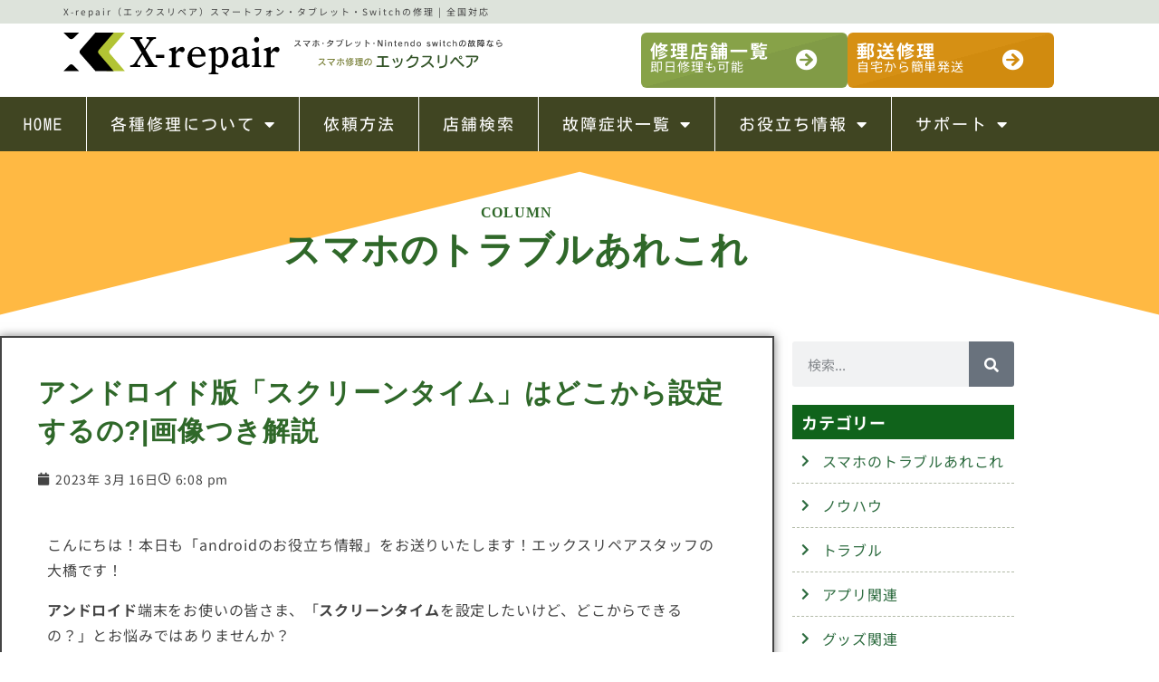

--- FILE ---
content_type: text/html; charset=UTF-8
request_url: https://www.x-repair.jp/column/%E3%82%A2%E3%83%B3%E3%83%89%E3%83%AD%E3%82%A4%E3%83%89%E7%89%88%E3%80%8C%E3%82%B9%E3%82%AF%E3%83%AA%E3%83%BC%E3%83%B3%E3%82%BF%E3%82%A4%E3%83%A0%E3%80%8D%E3%81%AF%E3%81%A9%E3%81%93%E3%81%8B%E3%82%89/
body_size: 51671
content:
<!DOCTYPE html>
<html lang="ja">
<head>
	<!-- Google tag (gtag.js) -->
<script async src="https://www.googletagmanager.com/gtag/js?id=G-MJ2Y1Q4JBW"></script>
<script>
  window.dataLayer = window.dataLayer || [];
  function gtag(){dataLayer.push(arguments);}
  gtag('js', new Date());

  gtag('config', 'G-MJ2Y1Q4JBW');
</script>
<!-- Google Tag Manager -->
<script>(function(w,d,s,l,i){w[l]=w[l]||[];w[l].push({'gtm.start':
new Date().getTime(),event:'gtm.js'});var f=d.getElementsByTagName(s)[0],
j=d.createElement(s),dl=l!='dataLayer'?'&l='+l:'';j.async=true;j.src=
'https://www.googletagmanager.com/gtm.js?id='+i+dl;f.parentNode.insertBefore(j,f);
})(window,document,'script','dataLayer','GTM-KZMBK433');</script>
<!-- End Google Tag Manager -->
<!-- Google Tag Manager -->
<script>(function(w,d,s,l,i){w[l]=w[l]||[];w[l].push({'gtm.start':
new Date().getTime(),event:'gtm.js'});var f=d.getElementsByTagName(s)[0],
j=d.createElement(s),dl=l!='dataLayer'?'&l='+l:'';j.async=true;j.src=
'https://www.googletagmanager.com/gtm.js?id='+i+dl;f.parentNode.insertBefore(j,f);
})(window,document,'script','dataLayer','GTM-5DBG27M6');</script>
<!-- End Google Tag Manager -->
	<meta name="viewport" content="width=device-width, initial-scale=1.0, viewport-fit=cover">
	<meta charset="utf-8">
		<!-- Global site tag (gtag.js) - Google Analytics -->
		<script async src="https://www.googletagmanager.com/gtag/js?id=G-MJ2Y1Q4JBW"></script>
		<script>
		  window.dataLayer = window.dataLayer || [];
		  function gtag(){dataLayer.push(arguments);}
		  gtag('js', new Date());
		
		  gtag('config', 'G-MJ2Y1Q4JBW');
		</script>
	<meta name='robots' content='index, follow, max-image-preview:large, max-snippet:-1, max-video-preview:-1' />

	<!-- This site is optimized with the Yoast SEO plugin v26.7 - https://yoast.com/wordpress/plugins/seo/ -->
	<title>アンドロイド版「スクリーンタイム」はどこから設定するの?|画像つき解説 - X-repair | iPhone・Android・タブレット・Switchの修理</title>
	<meta property="og:locale" content="ja_JP" />
	<meta property="og:type" content="article" />
	<meta property="og:title" content="アンドロイド版「スクリーンタイム」はどこから設定するの?|画像つき解説 - X-repair | iPhone・Android・タブレット・Switchの修理" />
	<meta property="og:description" content="こんにちは！本日も「androidのお役立ち情報」をお送りいたします！エックスリペアスタッフの大橋です！ アンドロイド端末をお使いの皆さま、「スクリーンタイムを設定したいけど、どこからできるの？」とお悩みではありませんか [&hellip;]" />
	<meta property="og:url" content="https://www.x-repair.jp/column/アンドロイド版「スクリーンタイム」はどこから/" />
	<meta property="og:site_name" content="X-repair | iPhone・Android・タブレット・Switchの修理" />
	<meta property="article:published_time" content="2023-03-16T09:08:33+00:00" />
	<meta property="article:modified_time" content="2024-06-14T09:00:17+00:00" />
	<meta property="og:image" content="https://www.x-repair.jp/wp-content/uploads/2023/03/アイキャッチ_25155930_s.jpeg" />
	<meta property="og:image:width" content="600" />
	<meta property="og:image:height" content="400" />
	<meta property="og:image:type" content="image/jpeg" />
	<meta name="author" content="エックスリペア長岡神田店" />
	<meta name="twitter:card" content="summary_large_image" />
	<meta name="twitter:label1" content="執筆者" />
	<meta name="twitter:data1" content="エックスリペア長岡神田店" />
	<meta name="twitter:label2" content="推定読み取り時間" />
	<meta name="twitter:data2" content="47分" />
	<script type="application/ld+json" class="yoast-schema-graph">{"@context":"https://schema.org","@graph":[{"@type":"Article","@id":"https://www.x-repair.jp/column/%e3%82%a2%e3%83%b3%e3%83%89%e3%83%ad%e3%82%a4%e3%83%89%e7%89%88%e3%80%8c%e3%82%b9%e3%82%af%e3%83%aa%e3%83%bc%e3%83%b3%e3%82%bf%e3%82%a4%e3%83%a0%e3%80%8d%e3%81%af%e3%81%a9%e3%81%93%e3%81%8b%e3%82%89/#article","isPartOf":{"@id":"https://www.x-repair.jp/column/%e3%82%a2%e3%83%b3%e3%83%89%e3%83%ad%e3%82%a4%e3%83%89%e7%89%88%e3%80%8c%e3%82%b9%e3%82%af%e3%83%aa%e3%83%bc%e3%83%b3%e3%82%bf%e3%82%a4%e3%83%a0%e3%80%8d%e3%81%af%e3%81%a9%e3%81%93%e3%81%8b%e3%82%89/"},"author":{"name":"エックスリペア長岡神田店","@id":"https://www.x-repair.jp/#/schema/person/8994a3dd05a5b9a223ac222a19538f9f"},"headline":"アンドロイド版「スクリーンタイム」はどこから設定するの?|画像つき解説","datePublished":"2023-03-16T09:08:33+00:00","dateModified":"2024-06-14T09:00:17+00:00","mainEntityOfPage":{"@id":"https://www.x-repair.jp/column/%e3%82%a2%e3%83%b3%e3%83%89%e3%83%ad%e3%82%a4%e3%83%89%e7%89%88%e3%80%8c%e3%82%b9%e3%82%af%e3%83%aa%e3%83%bc%e3%83%b3%e3%82%bf%e3%82%a4%e3%83%a0%e3%80%8d%e3%81%af%e3%81%a9%e3%81%93%e3%81%8b%e3%82%89/"},"wordCount":45,"image":{"@id":"https://www.x-repair.jp/column/%e3%82%a2%e3%83%b3%e3%83%89%e3%83%ad%e3%82%a4%e3%83%89%e7%89%88%e3%80%8c%e3%82%b9%e3%82%af%e3%83%aa%e3%83%bc%e3%83%b3%e3%82%bf%e3%82%a4%e3%83%a0%e3%80%8d%e3%81%af%e3%81%a9%e3%81%93%e3%81%8b%e3%82%89/#primaryimage"},"thumbnailUrl":"https://www.x-repair.jp/wp-content/uploads/2023/03/アイキャッチ_25155930_s.jpeg","keywords":["Android","スクリーンタイム","設定"],"articleSection":["スマホのトラブルあれこれ","ノウハウ"],"inLanguage":"ja"},{"@type":"WebPage","@id":"https://www.x-repair.jp/column/%e3%82%a2%e3%83%b3%e3%83%89%e3%83%ad%e3%82%a4%e3%83%89%e7%89%88%e3%80%8c%e3%82%b9%e3%82%af%e3%83%aa%e3%83%bc%e3%83%b3%e3%82%bf%e3%82%a4%e3%83%a0%e3%80%8d%e3%81%af%e3%81%a9%e3%81%93%e3%81%8b%e3%82%89/","url":"https://www.x-repair.jp/column/%e3%82%a2%e3%83%b3%e3%83%89%e3%83%ad%e3%82%a4%e3%83%89%e7%89%88%e3%80%8c%e3%82%b9%e3%82%af%e3%83%aa%e3%83%bc%e3%83%b3%e3%82%bf%e3%82%a4%e3%83%a0%e3%80%8d%e3%81%af%e3%81%a9%e3%81%93%e3%81%8b%e3%82%89/","name":"アンドロイド版「スクリーンタイム」はどこから設定するの?|画像つき解説 - X-repair | iPhone・Android・タブレット・Switchの修理","isPartOf":{"@id":"https://www.x-repair.jp/#website"},"primaryImageOfPage":{"@id":"https://www.x-repair.jp/column/%e3%82%a2%e3%83%b3%e3%83%89%e3%83%ad%e3%82%a4%e3%83%89%e7%89%88%e3%80%8c%e3%82%b9%e3%82%af%e3%83%aa%e3%83%bc%e3%83%b3%e3%82%bf%e3%82%a4%e3%83%a0%e3%80%8d%e3%81%af%e3%81%a9%e3%81%93%e3%81%8b%e3%82%89/#primaryimage"},"image":{"@id":"https://www.x-repair.jp/column/%e3%82%a2%e3%83%b3%e3%83%89%e3%83%ad%e3%82%a4%e3%83%89%e7%89%88%e3%80%8c%e3%82%b9%e3%82%af%e3%83%aa%e3%83%bc%e3%83%b3%e3%82%bf%e3%82%a4%e3%83%a0%e3%80%8d%e3%81%af%e3%81%a9%e3%81%93%e3%81%8b%e3%82%89/#primaryimage"},"thumbnailUrl":"https://www.x-repair.jp/wp-content/uploads/2023/03/アイキャッチ_25155930_s.jpeg","datePublished":"2023-03-16T09:08:33+00:00","dateModified":"2024-06-14T09:00:17+00:00","author":{"@id":"https://www.x-repair.jp/#/schema/person/8994a3dd05a5b9a223ac222a19538f9f"},"breadcrumb":{"@id":"https://www.x-repair.jp/column/%e3%82%a2%e3%83%b3%e3%83%89%e3%83%ad%e3%82%a4%e3%83%89%e7%89%88%e3%80%8c%e3%82%b9%e3%82%af%e3%83%aa%e3%83%bc%e3%83%b3%e3%82%bf%e3%82%a4%e3%83%a0%e3%80%8d%e3%81%af%e3%81%a9%e3%81%93%e3%81%8b%e3%82%89/#breadcrumb"},"inLanguage":"ja","potentialAction":[{"@type":"ReadAction","target":["https://www.x-repair.jp/column/%e3%82%a2%e3%83%b3%e3%83%89%e3%83%ad%e3%82%a4%e3%83%89%e7%89%88%e3%80%8c%e3%82%b9%e3%82%af%e3%83%aa%e3%83%bc%e3%83%b3%e3%82%bf%e3%82%a4%e3%83%a0%e3%80%8d%e3%81%af%e3%81%a9%e3%81%93%e3%81%8b%e3%82%89/"]}]},{"@type":"ImageObject","inLanguage":"ja","@id":"https://www.x-repair.jp/column/%e3%82%a2%e3%83%b3%e3%83%89%e3%83%ad%e3%82%a4%e3%83%89%e7%89%88%e3%80%8c%e3%82%b9%e3%82%af%e3%83%aa%e3%83%bc%e3%83%b3%e3%82%bf%e3%82%a4%e3%83%a0%e3%80%8d%e3%81%af%e3%81%a9%e3%81%93%e3%81%8b%e3%82%89/#primaryimage","url":"https://www.x-repair.jp/wp-content/uploads/2023/03/アイキャッチ_25155930_s.jpeg","contentUrl":"https://www.x-repair.jp/wp-content/uploads/2023/03/アイキャッチ_25155930_s.jpeg","width":600,"height":400},{"@type":"BreadcrumbList","@id":"https://www.x-repair.jp/column/%e3%82%a2%e3%83%b3%e3%83%89%e3%83%ad%e3%82%a4%e3%83%89%e7%89%88%e3%80%8c%e3%82%b9%e3%82%af%e3%83%aa%e3%83%bc%e3%83%b3%e3%82%bf%e3%82%a4%e3%83%a0%e3%80%8d%e3%81%af%e3%81%a9%e3%81%93%e3%81%8b%e3%82%89/#breadcrumb","itemListElement":[{"@type":"ListItem","position":1,"name":"ホーム","item":"https://www.x-repair.jp/"},{"@type":"ListItem","position":2,"name":"アンドロイド版「スクリーンタイム」はどこから設定するの?|画像つき解説"}]},{"@type":"WebSite","@id":"https://www.x-repair.jp/#website","url":"https://www.x-repair.jp/","name":"X-repair | iPhone・Android・タブレット・Switchの修理","description":"スマホ・タブレット・Switchの修理のX-repair | 来店修理・郵送修理","potentialAction":[{"@type":"SearchAction","target":{"@type":"EntryPoint","urlTemplate":"https://www.x-repair.jp/?s={search_term_string}"},"query-input":{"@type":"PropertyValueSpecification","valueRequired":true,"valueName":"search_term_string"}}],"inLanguage":"ja"},{"@type":"Person","@id":"https://www.x-repair.jp/#/schema/person/8994a3dd05a5b9a223ac222a19538f9f","name":"エックスリペア長岡神田店","image":{"@type":"ImageObject","inLanguage":"ja","@id":"https://www.x-repair.jp/#/schema/person/image/","url":"https://secure.gravatar.com/avatar/3743cd6960a600cecfb610c8a5c6965ba887319dc254470f14fe09dc88c69458?s=96&d=mm&r=g","contentUrl":"https://secure.gravatar.com/avatar/3743cd6960a600cecfb610c8a5c6965ba887319dc254470f14fe09dc88c69458?s=96&d=mm&r=g","caption":"エックスリペア長岡神田店"},"description":"新潟県長岡市にある修理店。店舗は大通りに面しているので、来店時もわかりやすい。画面割れ・バッテリー交換・コネクター修理など電子機器のトラブルならお任せください！スマートフォン修理だけでなく、操作方法やアプリの使い方など丁寧にご説明いたします。","url":"https://www.x-repair.jp/author/wp_store_nagaokakanda/"}]}</script>
	<!-- / Yoast SEO plugin. -->


<script type="text/javascript" id="wpp-js" src="https://www.x-repair.jp/wp-content/plugins/wordpress-popular-posts/assets/js/wpp.min.js?ver=7.3.6" data-sampling="0" data-sampling-rate="100" data-api-url="https://www.x-repair.jp/wp-json/wordpress-popular-posts" data-post-id="28318" data-token="f717d2a777" data-lang="0" data-debug="0"></script>
<style id='wp-img-auto-sizes-contain-inline-css' type='text/css'>
img:is([sizes=auto i],[sizes^="auto," i]){contain-intrinsic-size:3000px 1500px}
/*# sourceURL=wp-img-auto-sizes-contain-inline-css */
</style>
<style id='classic-theme-styles-inline-css' type='text/css'>
/*! This file is auto-generated */
.wp-block-button__link{color:#fff;background-color:#32373c;border-radius:9999px;box-shadow:none;text-decoration:none;padding:calc(.667em + 2px) calc(1.333em + 2px);font-size:1.125em}.wp-block-file__button{background:#32373c;color:#fff;text-decoration:none}
/*# sourceURL=/wp-includes/css/classic-themes.min.css */
</style>
<style id='safe-svg-svg-icon-style-inline-css' type='text/css'>
.safe-svg-cover{text-align:center}.safe-svg-cover .safe-svg-inside{display:inline-block;max-width:100%}.safe-svg-cover svg{fill:currentColor;height:100%;max-height:100%;max-width:100%;width:100%}

/*# sourceURL=https://www.x-repair.jp/wp-content/plugins/safe-svg/dist/safe-svg-block-frontend.css */
</style>
<link rel='stylesheet' id='liquid-block-speech-css' href='https://www.x-repair.jp/wp-content/plugins/liquid-speech-balloon/css/block.css?ver=6.9' type='text/css' media='all' />
<link rel='stylesheet' id='flexible-table-block-css' href='https://www.x-repair.jp/wp-content/plugins/flexible-table-block/build/style-index.css?ver=1764122030' type='text/css' media='all' />
<style id='flexible-table-block-inline-css' type='text/css'>
.wp-block-flexible-table-block-table.wp-block-flexible-table-block-table>table{width:100%;max-width:100%;border-collapse:collapse;}.wp-block-flexible-table-block-table.wp-block-flexible-table-block-table.is-style-stripes tbody tr:nth-child(odd) th{background-color:#f0f0f1;}.wp-block-flexible-table-block-table.wp-block-flexible-table-block-table.is-style-stripes tbody tr:nth-child(odd) td{background-color:#f0f0f1;}.wp-block-flexible-table-block-table.wp-block-flexible-table-block-table.is-style-stripes tbody tr:nth-child(even) th{background-color:#ffffff;}.wp-block-flexible-table-block-table.wp-block-flexible-table-block-table.is-style-stripes tbody tr:nth-child(even) td{background-color:#ffffff;}.wp-block-flexible-table-block-table.wp-block-flexible-table-block-table>table tr th,.wp-block-flexible-table-block-table.wp-block-flexible-table-block-table>table tr td{padding:0.5em;border-width:1px;border-style:solid;border-color:#000000;text-align:left;vertical-align:middle;}.wp-block-flexible-table-block-table.wp-block-flexible-table-block-table>table tr th{background-color:#f0f0f1;}.wp-block-flexible-table-block-table.wp-block-flexible-table-block-table>table tr td{background-color:#ffffff;}@media screen and (min-width:769px){.wp-block-flexible-table-block-table.is-scroll-on-pc{overflow-x:scroll;}.wp-block-flexible-table-block-table.is-scroll-on-pc table{max-width:none;align-self:self-start;}}@media screen and (max-width:768px){.wp-block-flexible-table-block-table.is-scroll-on-mobile{overflow-x:scroll;}.wp-block-flexible-table-block-table.is-scroll-on-mobile table{max-width:none;align-self:self-start;}.wp-block-flexible-table-block-table table.is-stacked-on-mobile th,.wp-block-flexible-table-block-table table.is-stacked-on-mobile td{width:100%!important;display:block;}}
/*# sourceURL=flexible-table-block-inline-css */
</style>
<link rel='stylesheet' id='wordpress-popular-posts-css-css' href='https://www.x-repair.jp/wp-content/plugins/wordpress-popular-posts/assets/css/wpp.css?ver=7.3.6' type='text/css' media='all' />
<link rel='stylesheet' id='common-css-css' href='https://www.x-repair.jp/wp-content/themes/analogengine/css/common.css?ver=6.9' type='text/css' media='all' />
<link rel='stylesheet' id='elementor-frontend-css' href='https://www.x-repair.jp/wp-content/plugins/elementor/assets/css/frontend.min.css?ver=3.34.1' type='text/css' media='all' />
<link rel='stylesheet' id='widget-heading-css' href='https://www.x-repair.jp/wp-content/plugins/elementor/assets/css/widget-heading.min.css?ver=3.34.1' type='text/css' media='all' />
<link rel='stylesheet' id='e-shapes-css' href='https://www.x-repair.jp/wp-content/plugins/elementor/assets/css/conditionals/shapes.min.css?ver=3.34.1' type='text/css' media='all' />
<link rel='stylesheet' id='widget-post-info-css' href='https://www.x-repair.jp/wp-content/plugins/elementor-pro/assets/css/widget-post-info.min.css?ver=3.34.0' type='text/css' media='all' />
<link rel='stylesheet' id='widget-icon-list-css' href='https://www.x-repair.jp/wp-content/plugins/elementor/assets/css/widget-icon-list.min.css?ver=3.34.1' type='text/css' media='all' />
<link rel='stylesheet' id='elementor-icons-shared-0-css' href='https://www.x-repair.jp/wp-content/plugins/elementor/assets/lib/font-awesome/css/fontawesome.min.css?ver=5.15.3' type='text/css' media='all' />
<link rel='stylesheet' id='elementor-icons-fa-regular-css' href='https://www.x-repair.jp/wp-content/plugins/elementor/assets/lib/font-awesome/css/regular.min.css?ver=5.15.3' type='text/css' media='all' />
<link rel='stylesheet' id='elementor-icons-fa-solid-css' href='https://www.x-repair.jp/wp-content/plugins/elementor/assets/lib/font-awesome/css/solid.min.css?ver=5.15.3' type='text/css' media='all' />
<link rel='stylesheet' id='widget-post-navigation-css' href='https://www.x-repair.jp/wp-content/plugins/elementor-pro/assets/css/widget-post-navigation.min.css?ver=3.34.0' type='text/css' media='all' />
<link rel='stylesheet' id='elementor-icons-css' href='https://www.x-repair.jp/wp-content/plugins/elementor/assets/lib/eicons/css/elementor-icons.min.css?ver=5.45.0' type='text/css' media='all' />
<link rel='stylesheet' id='elementor-post-6-css' href='https://www.x-repair.jp/wp-content/uploads/elementor/css/post-6.css?ver=1768270833' type='text/css' media='all' />
<link rel='stylesheet' id='full-screen-menu-frontend-css' href='https://www.x-repair.jp/wp-content/plugins/full-screen-menu-for-elementor/assets/css/frontend.min.css?ver=1.0.6' type='text/css' media='all' />
<link rel='stylesheet' id='font-awesome-5-all-css' href='https://www.x-repair.jp/wp-content/plugins/elementor/assets/lib/font-awesome/css/all.min.css?ver=3.34.1' type='text/css' media='all' />
<link rel='stylesheet' id='font-awesome-4-shim-css' href='https://www.x-repair.jp/wp-content/plugins/elementor/assets/lib/font-awesome/css/v4-shims.min.css?ver=3.34.1' type='text/css' media='all' />
<link rel='stylesheet' id='widget-image-css' href='https://www.x-repair.jp/wp-content/plugins/elementor/assets/css/widget-image.min.css?ver=3.34.1' type='text/css' media='all' />
<link rel='stylesheet' id='widget-loop-common-css' href='https://www.x-repair.jp/wp-content/plugins/elementor-pro/assets/css/widget-loop-common.min.css?ver=3.34.0' type='text/css' media='all' />
<link rel='stylesheet' id='widget-loop-grid-css' href='https://www.x-repair.jp/wp-content/plugins/elementor-pro/assets/css/widget-loop-grid.min.css?ver=3.34.0' type='text/css' media='all' />
<link rel='stylesheet' id='widget-posts-css' href='https://www.x-repair.jp/wp-content/plugins/elementor-pro/assets/css/widget-posts.min.css?ver=3.34.0' type='text/css' media='all' />
<link rel='stylesheet' id='widget-spacer-css' href='https://www.x-repair.jp/wp-content/plugins/elementor/assets/css/widget-spacer.min.css?ver=3.34.1' type='text/css' media='all' />
<link rel='stylesheet' id='elementor-post-28318-css' href='https://www.x-repair.jp/wp-content/uploads/elementor/css/post-28318.css?ver=1768279427' type='text/css' media='all' />
<link rel='stylesheet' id='elementor-post-1012-css' href='https://www.x-repair.jp/wp-content/uploads/elementor/css/post-1012.css?ver=1768271116' type='text/css' media='all' />
<link rel='stylesheet' id='ecs-styles-css' href='https://www.x-repair.jp/wp-content/plugins/ele-custom-skin/assets/css/ecs-style.css?ver=3.1.9' type='text/css' media='all' />
<link rel='stylesheet' id='elementor-post-2687-css' href='https://www.x-repair.jp/wp-content/uploads/elementor/css/post-2687.css?ver=1713532611' type='text/css' media='all' />
<link rel='stylesheet' id='elementor-post-4942-css' href='https://www.x-repair.jp/wp-content/uploads/elementor/css/post-4942.css?ver=1748887403' type='text/css' media='all' />
<link rel='stylesheet' id='elementor-post-6649-css' href='https://www.x-repair.jp/wp-content/uploads/elementor/css/post-6649.css?ver=1648760771' type='text/css' media='all' />
<link rel='stylesheet' id='elementor-gf-local-notosansjp-css' href='https://www.x-repair.jp/wp-content/uploads/elementor/google-fonts/css/notosansjp.css?ver=1743748044' type='text/css' media='all' />
<script type="text/javascript" src="https://www.x-repair.jp/wp-includes/js/jquery/jquery.min.js?ver=3.7.1" id="jquery-core-js"></script>
<script type="text/javascript" src="https://www.x-repair.jp/wp-includes/js/jquery/jquery-migrate.min.js?ver=3.4.1" id="jquery-migrate-js"></script>
<script type="text/javascript" src="https://www.x-repair.jp/wp-content/plugins/elementor/assets/lib/font-awesome/js/v4-shims.min.js?ver=3.34.1" id="font-awesome-4-shim-js"></script>
<script type="text/javascript" id="ecs_ajax_load-js-extra">
/* <![CDATA[ */
var ecs_ajax_params = {"ajaxurl":"https://www.x-repair.jp/wp-admin/admin-ajax.php","posts":"{\"page\":0,\"name\":\"%e3%82%a2%e3%83%b3%e3%83%89%e3%83%ad%e3%82%a4%e3%83%89%e7%89%88%e3%80%8c%e3%82%b9%e3%82%af%e3%83%aa%e3%83%bc%e3%83%b3%e3%82%bf%e3%82%a4%e3%83%a0%e3%80%8d%e3%81%af%e3%81%a9%e3%81%93%e3%81%8b%e3%82%89\",\"category_name\":\"column\",\"error\":\"\",\"m\":\"\",\"p\":0,\"post_parent\":\"\",\"subpost\":\"\",\"subpost_id\":\"\",\"attachment\":\"\",\"attachment_id\":0,\"pagename\":\"\",\"page_id\":0,\"second\":\"\",\"minute\":\"\",\"hour\":\"\",\"day\":0,\"monthnum\":0,\"year\":0,\"w\":0,\"tag\":\"\",\"cat\":\"\",\"tag_id\":\"\",\"author\":\"\",\"author_name\":\"\",\"feed\":\"\",\"tb\":\"\",\"paged\":0,\"meta_key\":\"\",\"meta_value\":\"\",\"preview\":\"\",\"s\":\"\",\"sentence\":\"\",\"title\":\"\",\"fields\":\"all\",\"menu_order\":\"\",\"embed\":\"\",\"category__in\":[],\"category__not_in\":[],\"category__and\":[],\"post__in\":[],\"post__not_in\":[],\"post_name__in\":[],\"tag__in\":[],\"tag__not_in\":[],\"tag__and\":[],\"tag_slug__in\":[],\"tag_slug__and\":[],\"post_parent__in\":[],\"post_parent__not_in\":[],\"author__in\":[],\"author__not_in\":[],\"search_columns\":[],\"ignore_sticky_posts\":false,\"suppress_filters\":false,\"cache_results\":true,\"update_post_term_cache\":true,\"update_menu_item_cache\":false,\"lazy_load_term_meta\":true,\"update_post_meta_cache\":true,\"post_type\":\"\",\"posts_per_page\":9,\"nopaging\":false,\"comments_per_page\":\"50\",\"no_found_rows\":false,\"order\":\"DESC\"}"};
//# sourceURL=ecs_ajax_load-js-extra
/* ]]> */
</script>
<script type="text/javascript" src="https://www.x-repair.jp/wp-content/plugins/ele-custom-skin/assets/js/ecs_ajax_pagination.js?ver=3.1.9" id="ecs_ajax_load-js"></script>
<script type="text/javascript" src="https://www.x-repair.jp/wp-content/plugins/ele-custom-skin/assets/js/ecs.js?ver=3.1.9" id="ecs-script-js"></script>
<!-- start Simple Custom CSS and JS -->
<script type="text/javascript">
function() {
  var path = {{Page Path}} || '';
  var m = path.match(/^\/store-list\/([^\/?#]+)/);
  return m ? decodeURIComponent(m[1]) : '';
}
</script>
<!-- end Simple Custom CSS and JS -->
<style type="text/css">.liquid-speech-balloon-00 .liquid-speech-balloon-avatar { background-image: url("https://www.x-repair.jp/wp-content/uploads/2022/03/oohashi.jpg"); } .liquid-speech-balloon-01 .liquid-speech-balloon-avatar { background-image: url("https://www.x-repair.jp/wp-content/uploads/2022/03/kanan-e1648016385838.jpg"); } .liquid-speech-balloon-00 .liquid-speech-balloon-avatar::after { content: "大橋"; } .liquid-speech-balloon-01 .liquid-speech-balloon-avatar::after { content: "花南"; } </style>
            <style id="wpp-loading-animation-styles">@-webkit-keyframes bgslide{from{background-position-x:0}to{background-position-x:-200%}}@keyframes bgslide{from{background-position-x:0}to{background-position-x:-200%}}.wpp-widget-block-placeholder,.wpp-shortcode-placeholder{margin:0 auto;width:60px;height:3px;background:#dd3737;background:linear-gradient(90deg,#dd3737 0%,#571313 10%,#dd3737 100%);background-size:200% auto;border-radius:3px;-webkit-animation:bgslide 1s infinite linear;animation:bgslide 1s infinite linear}</style>
            <meta name="generator" content="Elementor 3.34.1; features: additional_custom_breakpoints; settings: css_print_method-external, google_font-enabled, font_display-auto">
			<style>
				.e-con.e-parent:nth-of-type(n+4):not(.e-lazyloaded):not(.e-no-lazyload),
				.e-con.e-parent:nth-of-type(n+4):not(.e-lazyloaded):not(.e-no-lazyload) * {
					background-image: none !important;
				}
				@media screen and (max-height: 1024px) {
					.e-con.e-parent:nth-of-type(n+3):not(.e-lazyloaded):not(.e-no-lazyload),
					.e-con.e-parent:nth-of-type(n+3):not(.e-lazyloaded):not(.e-no-lazyload) * {
						background-image: none !important;
					}
				}
				@media screen and (max-height: 640px) {
					.e-con.e-parent:nth-of-type(n+2):not(.e-lazyloaded):not(.e-no-lazyload),
					.e-con.e-parent:nth-of-type(n+2):not(.e-lazyloaded):not(.e-no-lazyload) * {
						background-image: none !important;
					}
				}
			</style>
			<style type="text/css">.saboxplugin-wrap{-webkit-box-sizing:border-box;-moz-box-sizing:border-box;-ms-box-sizing:border-box;box-sizing:border-box;border:1px solid #eee;width:100%;clear:both;display:block;overflow:hidden;word-wrap:break-word;position:relative}.saboxplugin-wrap .saboxplugin-gravatar{float:left;padding:0 20px 20px 20px}.saboxplugin-wrap .saboxplugin-gravatar img{max-width:100px;height:auto;border-radius:0;}.saboxplugin-wrap .saboxplugin-authorname{font-size:18px;line-height:1;margin:20px 0 0 20px;display:block}.saboxplugin-wrap .saboxplugin-authorname a{text-decoration:none}.saboxplugin-wrap .saboxplugin-authorname a:focus{outline:0}.saboxplugin-wrap .saboxplugin-desc{display:block;margin:5px 20px}.saboxplugin-wrap .saboxplugin-desc a{text-decoration:underline}.saboxplugin-wrap .saboxplugin-desc p{margin:5px 0 12px}.saboxplugin-wrap .saboxplugin-web{margin:0 20px 15px;text-align:left}.saboxplugin-wrap .sab-web-position{text-align:right}.saboxplugin-wrap .saboxplugin-web a{color:#ccc;text-decoration:none}.saboxplugin-wrap .saboxplugin-socials{position:relative;display:block;background:#fcfcfc;padding:5px;border-top:1px solid #eee}.saboxplugin-wrap .saboxplugin-socials a svg{width:20px;height:20px}.saboxplugin-wrap .saboxplugin-socials a svg .st2{fill:#fff; transform-origin:center center;}.saboxplugin-wrap .saboxplugin-socials a svg .st1{fill:rgba(0,0,0,.3)}.saboxplugin-wrap .saboxplugin-socials a:hover{opacity:.8;-webkit-transition:opacity .4s;-moz-transition:opacity .4s;-o-transition:opacity .4s;transition:opacity .4s;box-shadow:none!important;-webkit-box-shadow:none!important}.saboxplugin-wrap .saboxplugin-socials .saboxplugin-icon-color{box-shadow:none;padding:0;border:0;-webkit-transition:opacity .4s;-moz-transition:opacity .4s;-o-transition:opacity .4s;transition:opacity .4s;display:inline-block;color:#fff;font-size:0;text-decoration:inherit;margin:5px;-webkit-border-radius:0;-moz-border-radius:0;-ms-border-radius:0;-o-border-radius:0;border-radius:0;overflow:hidden}.saboxplugin-wrap .saboxplugin-socials .saboxplugin-icon-grey{text-decoration:inherit;box-shadow:none;position:relative;display:-moz-inline-stack;display:inline-block;vertical-align:middle;zoom:1;margin:10px 5px;color:#444;fill:#444}.clearfix:after,.clearfix:before{content:' ';display:table;line-height:0;clear:both}.ie7 .clearfix{zoom:1}.saboxplugin-socials.sabox-colored .saboxplugin-icon-color .sab-twitch{border-color:#38245c}.saboxplugin-socials.sabox-colored .saboxplugin-icon-color .sab-behance{border-color:#003eb0}.saboxplugin-socials.sabox-colored .saboxplugin-icon-color .sab-deviantart{border-color:#036824}.saboxplugin-socials.sabox-colored .saboxplugin-icon-color .sab-digg{border-color:#00327c}.saboxplugin-socials.sabox-colored .saboxplugin-icon-color .sab-dribbble{border-color:#ba1655}.saboxplugin-socials.sabox-colored .saboxplugin-icon-color .sab-facebook{border-color:#1e2e4f}.saboxplugin-socials.sabox-colored .saboxplugin-icon-color .sab-flickr{border-color:#003576}.saboxplugin-socials.sabox-colored .saboxplugin-icon-color .sab-github{border-color:#264874}.saboxplugin-socials.sabox-colored .saboxplugin-icon-color .sab-google{border-color:#0b51c5}.saboxplugin-socials.sabox-colored .saboxplugin-icon-color .sab-html5{border-color:#902e13}.saboxplugin-socials.sabox-colored .saboxplugin-icon-color .sab-instagram{border-color:#1630aa}.saboxplugin-socials.sabox-colored .saboxplugin-icon-color .sab-linkedin{border-color:#00344f}.saboxplugin-socials.sabox-colored .saboxplugin-icon-color .sab-pinterest{border-color:#5b040e}.saboxplugin-socials.sabox-colored .saboxplugin-icon-color .sab-reddit{border-color:#992900}.saboxplugin-socials.sabox-colored .saboxplugin-icon-color .sab-rss{border-color:#a43b0a}.saboxplugin-socials.sabox-colored .saboxplugin-icon-color .sab-sharethis{border-color:#5d8420}.saboxplugin-socials.sabox-colored .saboxplugin-icon-color .sab-soundcloud{border-color:#995200}.saboxplugin-socials.sabox-colored .saboxplugin-icon-color .sab-spotify{border-color:#0f612c}.saboxplugin-socials.sabox-colored .saboxplugin-icon-color .sab-stackoverflow{border-color:#a95009}.saboxplugin-socials.sabox-colored .saboxplugin-icon-color .sab-steam{border-color:#006388}.saboxplugin-socials.sabox-colored .saboxplugin-icon-color .sab-user_email{border-color:#b84e05}.saboxplugin-socials.sabox-colored .saboxplugin-icon-color .sab-tumblr{border-color:#10151b}.saboxplugin-socials.sabox-colored .saboxplugin-icon-color .sab-twitter{border-color:#0967a0}.saboxplugin-socials.sabox-colored .saboxplugin-icon-color .sab-vimeo{border-color:#0d7091}.saboxplugin-socials.sabox-colored .saboxplugin-icon-color .sab-windows{border-color:#003f71}.saboxplugin-socials.sabox-colored .saboxplugin-icon-color .sab-whatsapp{border-color:#003f71}.saboxplugin-socials.sabox-colored .saboxplugin-icon-color .sab-wordpress{border-color:#0f3647}.saboxplugin-socials.sabox-colored .saboxplugin-icon-color .sab-yahoo{border-color:#14002d}.saboxplugin-socials.sabox-colored .saboxplugin-icon-color .sab-youtube{border-color:#900}.saboxplugin-socials.sabox-colored .saboxplugin-icon-color .sab-xing{border-color:#000202}.saboxplugin-socials.sabox-colored .saboxplugin-icon-color .sab-mixcloud{border-color:#2475a0}.saboxplugin-socials.sabox-colored .saboxplugin-icon-color .sab-vk{border-color:#243549}.saboxplugin-socials.sabox-colored .saboxplugin-icon-color .sab-medium{border-color:#00452c}.saboxplugin-socials.sabox-colored .saboxplugin-icon-color .sab-quora{border-color:#420e00}.saboxplugin-socials.sabox-colored .saboxplugin-icon-color .sab-meetup{border-color:#9b181c}.saboxplugin-socials.sabox-colored .saboxplugin-icon-color .sab-goodreads{border-color:#000}.saboxplugin-socials.sabox-colored .saboxplugin-icon-color .sab-snapchat{border-color:#999700}.saboxplugin-socials.sabox-colored .saboxplugin-icon-color .sab-500px{border-color:#00557f}.saboxplugin-socials.sabox-colored .saboxplugin-icon-color .sab-mastodont{border-color:#185886}.sabox-plus-item{margin-bottom:20px}@media screen and (max-width:480px){.saboxplugin-wrap{text-align:center}.saboxplugin-wrap .saboxplugin-gravatar{float:none;padding:20px 0;text-align:center;margin:0 auto;display:block}.saboxplugin-wrap .saboxplugin-gravatar img{float:none;display:inline-block;display:-moz-inline-stack;vertical-align:middle;zoom:1}.saboxplugin-wrap .saboxplugin-desc{margin:0 10px 20px;text-align:center}.saboxplugin-wrap .saboxplugin-authorname{text-align:center;margin:10px 0 20px}}body .saboxplugin-authorname a,body .saboxplugin-authorname a:hover{box-shadow:none;-webkit-box-shadow:none}a.sab-profile-edit{font-size:16px!important;line-height:1!important}.sab-edit-settings a,a.sab-profile-edit{color:#0073aa!important;box-shadow:none!important;-webkit-box-shadow:none!important}.sab-edit-settings{margin-right:15px;position:absolute;right:0;z-index:2;bottom:10px;line-height:20px}.sab-edit-settings i{margin-left:5px}.saboxplugin-socials{line-height:1!important}.rtl .saboxplugin-wrap .saboxplugin-gravatar{float:right}.rtl .saboxplugin-wrap .saboxplugin-authorname{display:flex;align-items:center}.rtl .saboxplugin-wrap .saboxplugin-authorname .sab-profile-edit{margin-right:10px}.rtl .sab-edit-settings{right:auto;left:0}img.sab-custom-avatar{max-width:75px;}.saboxplugin-wrap {border-color:#d5d5d5;}.saboxplugin-wrap .saboxplugin-socials {border-color:#d5d5d5;}.saboxplugin-wrap .saboxplugin-web a {color:#1c7200;}.saboxplugin-wrap {margin-top:0px; margin-bottom:0px; padding: 0px 0px }.saboxplugin-wrap .saboxplugin-authorname {font-size:18px; line-height:25px;}.saboxplugin-wrap .saboxplugin-desc p, .saboxplugin-wrap .saboxplugin-desc {font-size:14px !important; line-height:21px !important;}.saboxplugin-wrap .saboxplugin-web {font-size:14px;}.saboxplugin-wrap .saboxplugin-socials a svg {width:18px;height:18px;}</style><link rel="icon" href="https://www.x-repair.jp/wp-content/uploads/2022/03/cropped-favicon-32x32.png" sizes="32x32" />
<link rel="icon" href="https://www.x-repair.jp/wp-content/uploads/2022/03/cropped-favicon-192x192.png" sizes="192x192" />
<link rel="apple-touch-icon" href="https://www.x-repair.jp/wp-content/uploads/2022/03/cropped-favicon-180x180.png" />
<meta name="msapplication-TileImage" content="https://www.x-repair.jp/wp-content/uploads/2022/03/cropped-favicon-270x270.png" />
		<style type="text/css" id="wp-custom-css">
			/*=================================================================================
	カエレバ・ヨメレバ・トマレバ
=================================================================================*/

.cstmreba {
	width:98%;
	height:auto;
	margin:36px auto;
	font-family:'Lucida Grande','Hiragino Kaku Gothic ProN',Helvetica, Meiryo, sans-serif;
	line-height: 1.5;
	word-wrap: break-word;
	box-sizing: border-box;
	display: block;
}
/* WordPressで自動挿入されるPタグの余白を対処 */
.cstmreba p {
	margin: 0;
	padding: 0;
}
.cstmreba a {
	transition: 0.8s ;
	color:#285EFF; /* テキストリンクカラー */
}
.cstmreba a:hover {
	color:#FFCA28; /* テキストリンクカラー(マウスオーバー時) */
}
.cstmreba .booklink-box,
.cstmreba .kaerebalink-box,
.cstmreba .tomarebalink-box {
	width: 100%;
	background-color: #fafafa; /* 全体の背景カラー */
	overflow: hidden;
	border-radius: 0px;
	box-sizing: border-box;
	padding: 12px 8px;
	box-shadow: 0px 2px 5px 0 rgba(0,0,0,.26);
}
/* サムネイル画像ボックス */
.cstmreba .booklink-image,
.cstmreba .kaerebalink-image,
.cstmreba .tomarebalink-image {
	width:150px;
	float:left;
	margin:0 14px 0 0;
	text-align: center;
	background: #fff;
}
.cstmreba .booklink-image a,
.cstmreba .kaerebalink-image a,
.cstmreba .tomarebalink-image a {
	width:100%;
	display:block;
}
.cstmreba .booklink-image a img,
.cstmreba .kaerebalink-image a img,
.cstmreba .tomarebalink-image a img {
	margin:0 ;
	padding: 0;
	text-align:center;
	background: #fff;
}
.cstmreba .booklink-info,.cstmreba .kaerebalink-info,.cstmreba .tomarebalink-info {
	overflow:hidden;
	line-height:170%;
	color: #333;
}
/* infoボックス内リンク下線非表示 */
.cstmreba .booklink-info a,
.cstmreba .kaerebalink-info a,
.cstmreba .tomarebalink-info a {
	text-decoration: none;
}
/* 作品・商品・ホテル名 リンク */
.cstmreba .booklink-name>a,
.cstmreba .kaerebalink-name>a,
.cstmreba .tomarebalink-name>a {
	border-bottom: 1px solid ;
	font-size:16px;
}
/* powered by */
.cstmreba .booklink-powered-date,
.cstmreba .kaerebalink-powered-date,
.cstmreba .tomarebalink-powered-date {
	font-size:10px;
	line-height:150%;
}
.cstmreba .booklink-powered-date a,
.cstmreba .kaerebalink-powered-date a,
.cstmreba .tomarebalink-powered-date a {
	color:#333;
	border-bottom: none ;
}
.cstmreba .booklink-powered-date a:hover,
.cstmreba .kaerebalink-powered-date a:hover,
.cstmreba .tomarebalink-powered-date a:hover {
	color:#333;
	border-bottom: 1px solid #333 ;
}
/* 著者・住所 */
.cstmreba .booklink-detail,.cstmreba .kaerebalink-detail,.cstmreba .tomarebalink-address {
	font-size:12px;
}
.cstmreba .kaerebalink-link1 div img,.cstmreba .booklink-link2 div img,.cstmreba .tomarebalink-link1 div img {
	display:none !important;
}
.cstmreba .kaerebalink-link1, .cstmreba .booklink-link2,.cstmreba .tomarebalink-link1 {
	display: inline-block;
	width: 100%;
	margin-top: 5px;
}
.cstmreba .booklink-link2>div,
.cstmreba .kaerebalink-link1>div,
.cstmreba .tomarebalink-link1>div {
	float:left;
	width:24%;
	min-width:128px;
	margin:0.5%;
}
/***** ボタンデザインここから ******/
.cstmreba .booklink-link2 a,
.cstmreba .kaerebalink-link1 a,
.cstmreba .tomarebalink-link1 a {
	width: 100%;
	display: inline-block;
	text-align: center;
	box-sizing: border-box;
	margin: 1px 0;
	padding:3% 0.5%;
	border-radius: 8px;
	font-size: 13px;
	font-weight: bold;
	line-height: 180%;
	color: #fff;
	box-shadow: 0px 2px 4px 0 rgba(0,0,0,.26);
}
/* トマレバ */
.cstmreba .tomarebalink-link1 .shoplinkrakuten a {background: #76ae25; border: 2px solid #76ae25; }/* 楽天トラベル */
.cstmreba .tomarebalink-link1 .shoplinkjalan a { background: #ff7a15; border: 2px solid #ff7a15;}/* じゃらん */
.cstmreba .tomarebalink-link1 .shoplinkjtb a { background: #c81528; border: 2px solid #c81528;}/* JTB */
.cstmreba .tomarebalink-link1 .shoplinkknt a { background: #0b499d; border: 2px solid #0b499d;}/* KNT */
.cstmreba .tomarebalink-link1 .shoplinkikyu a { background: #bf9500; border: 2px solid #bf9500;}/* 一休 */
.cstmreba .tomarebalink-link1 .shoplinkrurubu a { background: #000066; border: 2px solid #000066;}/* るるぶ */
.cstmreba .tomarebalink-link1 .shoplinkyahoo a { background: #ff0033; border: 2px solid #ff0033;}/* Yahoo!トラベル */
.cstmreba .tomarebalink-link1 .shoplinkhis a { background: #004bb0; border: 2px solid #004bb0;}/*** HIS ***/
/* カエレバ */
.cstmreba .kaerebalink-link1 .shoplinkyahoo a {background:#ff0033; border:2px solid #ff0033; letter-spacing:normal;} /* Yahoo!ショッピング */
.cstmreba .kaerebalink-link1 .shoplinkbellemaison a { background:#84be24 ; border: 2px solid #84be24;}	/* ベルメゾン */
.cstmreba .kaerebalink-link1 .shoplinkcecile a { background:#8d124b; border: 2px solid #8d124b;} /* セシール */
.cstmreba .kaerebalink-link1 .shoplinkwowma a { background:#ea5404; border: 2px solid #ea5404;} /* Wowma */
.cstmreba .kaerebalink-link1 .shoplinkkakakucom a {background:#314995; border: 2px solid #314995;} /* 価格コム */
/* ヨメレバ */
.cstmreba .booklink-link2 .shoplinkkindle a { background:#007dcd; border: 2px solid #007dcd;} /* Kindle */
.cstmreba .booklink-link2 .shoplinkrakukobo a { background:#bf0000; border: 2px solid #bf0000;} /* 楽天kobo */
.cstmreba .booklink-link2  .shoplinkbk1 a { background:#0085cd; border: 2px solid #0085cd;} /* honto */
.cstmreba .booklink-link2 .shoplinkehon a { background:#2a2c6d; border: 2px solid #2a2c6d;} /* ehon */
.cstmreba .booklink-link2 .shoplinkkino a { background:#003e92; border: 2px solid #003e92;} /* 紀伊國屋書店 */
.cstmreba .booklink-link2 .shoplinkebj a { background:#f8485e; border: 2px solid #f8485e;} /* ebookjapan */
.cstmreba .booklink-link2 .shoplinktoshokan a { background:#333333; border: 2px solid #333333;} /* 図書館 */
/* カエレバ・ヨメレバ共通 */
.cstmreba .kaerebalink-link1 .shoplinkamazon a,
.cstmreba .booklink-link2 .shoplinkamazon a {
	background:#FF9901;
	border: 2px solid #ff9901;
} /* Amazon */
.cstmreba .kaerebalink-link1 .shoplinkrakuten a,
.cstmreba .booklink-link2 .shoplinkrakuten a {
	background: #bf0000;
	border: 2px solid #bf0000;
} /* 楽天 */
.cstmreba .kaerebalink-link1 .shoplinkseven a,
.cstmreba .booklink-link2 .shoplinkseven a {
	background:#225496;
	border: 2px solid #225496;
} /* 7net */
/****** ボタンカラー ここまで *****/

/***** ボタンデザイン　マウスオーバー時ここから *****/
.cstmreba .booklink-link2 a:hover,
.cstmreba .kaerebalink-link1 a:hover,
.cstmreba .tomarebalink-link1 a:hover {
	background: #fff;
}
/* トマレバ */
.cstmreba .tomarebalink-link1 .shoplinkrakuten a:hover { color: #76ae25; }/* 楽天トラベル */
.cstmreba .tomarebalink-link1 .shoplinkjalan a:hover { color: #ff7a15; }/* じゃらん */
.cstmreba .tomarebalink-link1 .shoplinkjtb a:hover { color: #c81528; }/* JTB */
.cstmreba .tomarebalink-link1 .shoplinkknt a:hover { color: #0b499d; }/* KNT */
.cstmreba .tomarebalink-link1 .shoplinkikyu a:hover { color: #bf9500; }/* 一休 */
.cstmreba .tomarebalink-link1 .shoplinkrurubu a:hover { color: #000066; }/* るるぶ */
.cstmreba .tomarebalink-link1 .shoplinkyahoo a:hover { color: #ff0033; }/* Yahoo!トラベル */
.cstmreba .tomarebalink-link1 .shoplinkhis a:hover { color: #004bb0; }/*** HIS ***/
/* カエレバ */
.cstmreba .kaerebalink-link1 .shoplinkyahoo a:hover {color:#ff0033;} /* Yahoo!ショッピング */
.cstmreba .kaerebalink-link1 .shoplinkbellemaison a:hover { color:#84be24 ; }	/* ベルメゾン */
.cstmreba .kaerebalink-link1 .shoplinkcecile a:hover { color:#8d124b; } /* セシール */
.cstmreba .kaerebalink-link1 .shoplinkwowma a:hover { color:#ea5404; } /* Wowma */
.cstmreba .kaerebalink-link1 .shoplinkkakakucom a:hover {color:#314995;} /* 価格コム */
/* ヨメレバ */
.cstmreba .booklink-link2 .shoplinkkindle a:hover { color:#007dcd;} /* Kindle */
.cstmreba .booklink-link2 .shoplinkrakukobo a:hover { color:#bf0000; } /* 楽天kobo */
.cstmreba .booklink-link2 .shoplinkbk1 a:hover { color:#0085cd; } /* honto */
.cstmreba .booklink-link2 .shoplinkehon a:hover { color:#2a2c6d; } /* ehon */
.cstmreba .booklink-link2 .shoplinkkino a:hover { color:#003e92; } /* 紀伊國屋書店 */
.cstmreba .booklink-link2 .shoplinkebj a:hover { color:#f8485e; } /* ebookjapan */
.cstmreba .booklink-link2 .shoplinktoshokan a:hover { color:#333333; } /* 図書館 */
/* カエレバ・ヨメレバ共通 */
.cstmreba .kaerebalink-link1 .shoplinkamazon a:hover,
.cstmreba .booklink-link2 .shoplinkamazon a:hover {
	color:#FF9901; } /* Amazon */
.cstmreba .kaerebalink-link1 .shoplinkrakuten a:hover,
.cstmreba .booklink-link2 .shoplinkrakuten a:hover {
	color: #bf0000; } /* 楽天 */
.cstmreba .kaerebalink-link1 .shoplinkseven a:hover,
.cstmreba .booklink-link2 .shoplinkseven a:hover {
	color:#225496;} /* 7net */
/***** ボタンデザイン　マウスオーバー時ここまで *****/
.cstmreba .booklink-footer {
	clear:both;
}

/*****  解像度768px以下のスタイル *****/
@media screen and (max-width:768px){
	.cstmreba .booklink-image,
	.cstmreba .kaerebalink-image,
	.cstmreba .tomarebalink-image {
		width:100%;
		float:none;
	}
	.cstmreba .booklink-link2>div,
	.cstmreba .kaerebalink-link1>div,
	.cstmreba .tomarebalink-link1>div {
		width: 32.33%;
		margin: 0.5%;
	}
	.cstmreba .booklink-info,
	.cstmreba .kaerebalink-info,
	.cstmreba .tomarebalink-info {
	  text-align:center;
	  padding-bottom: 1px;
	}
}

/*****  解像度480px以下のスタイル *****/
@media screen and (max-width:480px){
	.cstmreba .booklink-link2>div,
	.cstmreba .kaerebalink-link1>div,
	.cstmreba .tomarebalink-link1>div {
		width: 49%;
		margin: 0.5%;
	}
}		</style>
		<script>
document.addEventListener("DOMContentLoaded", function() {
  var currentUrl = window.location.href;
  var hashIndex = currentUrl.indexOf('#');

  if (hashIndex !== -1) {
    var base = currentUrl.substring(0, hashIndex);
    var hash = currentUrl.substring(hashIndex);

    if (base[base.length - 1] !== '/') {
      window.location.href = base + '/' + hash;
    }
  } else if (currentUrl[currentUrl.length - 1] !== '/') {
    window.location.href = currentUrl + '/';
  }
});</script></head>

<body class="wp-singular post-template-default single single-post postid-28318 single-format-standard wp-theme-analogengine elementor-default elementor-template-full-width elementor-kit-6 elementor-page elementor-page-28318 elementor-page-1012">
	<!-- Google Tag Manager (noscript) -->
<noscript><iframe src="https://www.googletagmanager.com/ns.html?id=GTM-KZMBK433"
height="0" width="0" style="display:none;visibility:hidden"></iframe></noscript>
<!-- End Google Tag Manager (noscript) -->
	<!-- Google Tag Manager (noscript) -->
<noscript><iframe src="https://www.googletagmanager.com/ns.html?id=GTM-5DBG27M6"
height="0" width="0" style="display:none;visibility:hidden"></iframe></noscript>
<!-- End Google Tag Manager (noscript) -->
			<header data-elementor-type="header" data-elementor-id="24" class="elementor elementor-24" data-elementor-post-type="elementor_library">
			<div class="elementor-element elementor-element-106bcab elementor-hidden-tablet elementor-hidden-mobile e-flex e-con-boxed e-con e-parent" data-id="106bcab" data-element_type="container" data-settings="{&quot;background_background&quot;:&quot;classic&quot;}">
					<div class="e-con-inner">
				<div class="elementor-element elementor-element-ba0138d elementor-widget elementor-widget-heading" data-id="ba0138d" data-element_type="widget" data-widget_type="heading.default">
				<div class="elementor-widget-container">
					<div class="elementor-heading-title elementor-size-default">X-repair（エックスリペア）スマートフォン・タブレット・Switchの修理 | 全国対応</div>				</div>
				</div>
					</div>
				</div>
		<div class="elementor-element elementor-element-6447891 elementor-hidden-tablet elementor-hidden-mobile e-flex e-con-boxed e-con e-parent" data-id="6447891" data-element_type="container">
					<div class="e-con-inner">
		<a class="elementor-element elementor-element-6e61412 e-con-full e-flex e-con e-child" data-id="6e61412" data-element_type="container" href="/">
				<div class="elementor-element elementor-element-0279c0f elementor-widget elementor-widget-image" data-id="0279c0f" data-element_type="widget" data-widget_type="image.default">
				<div class="elementor-widget-container">
															<img src="https://www.x-repair.jp/wp-content/uploads/2021/11/header_logo_2024.svg" title="X-repair" alt="iPhone・Androidスマートフォン、iPad・Androidタブレット、X-Mobileスマートフォン、Nintendo Switchの修理のことなら、X-repairにお任せください！" loading="lazy" />															</div>
				</div>
				</a>
		<a class="elementor-element elementor-element-dc82144 e-con-full e-flex e-con e-child" data-id="dc82144" data-element_type="container" data-settings="{&quot;background_background&quot;:&quot;gradient&quot;}" href="/locations/">
		<div class="elementor-element elementor-element-39f9107 e-con-full e-flex e-con e-child" data-id="39f9107" data-element_type="container">
				<div class="elementor-element elementor-element-88d6f4b elementor-widget elementor-widget-heading" data-id="88d6f4b" data-element_type="widget" data-widget_type="heading.default">
				<div class="elementor-widget-container">
					<div class="elementor-heading-title elementor-size-default">修理店舗一覧</div>				</div>
				</div>
				<div class="elementor-element elementor-element-f70b5b7 elementor-widget elementor-widget-heading" data-id="f70b5b7" data-element_type="widget" data-widget_type="heading.default">
				<div class="elementor-widget-container">
					<div class="elementor-heading-title elementor-size-default">即日修理も可能</div>				</div>
				</div>
				</div>
		<div class="elementor-element elementor-element-6f1f113 e-con-full e-flex e-con e-child" data-id="6f1f113" data-element_type="container">
				<div class="elementor-element elementor-element-69e9f5d elementor-view-default elementor-widget elementor-widget-icon" data-id="69e9f5d" data-element_type="widget" data-widget_type="icon.default">
				<div class="elementor-widget-container">
							<div class="elementor-icon-wrapper">
			<div class="elementor-icon">
			<i aria-hidden="true" class="fas fa-arrow-circle-right"></i>			</div>
		</div>
						</div>
				</div>
				</div>
				</a>
		<a class="elementor-element elementor-element-36a7382 e-con-full e-flex e-con e-child" data-id="36a7382" data-element_type="container" data-settings="{&quot;background_background&quot;:&quot;gradient&quot;}" href="/support-send/">
		<div class="elementor-element elementor-element-ebfbb5a e-con-full e-flex e-con e-child" data-id="ebfbb5a" data-element_type="container">
				<div class="elementor-element elementor-element-b35fc6d elementor-widget elementor-widget-heading" data-id="b35fc6d" data-element_type="widget" data-widget_type="heading.default">
				<div class="elementor-widget-container">
					<div class="elementor-heading-title elementor-size-default">郵送修理</div>				</div>
				</div>
				<div class="elementor-element elementor-element-5fb9ce0 elementor-widget elementor-widget-heading" data-id="5fb9ce0" data-element_type="widget" data-widget_type="heading.default">
				<div class="elementor-widget-container">
					<div class="elementor-heading-title elementor-size-default">自宅から簡単発送</div>				</div>
				</div>
				</div>
		<div class="elementor-element elementor-element-ef5c1e0 e-con-full e-flex e-con e-child" data-id="ef5c1e0" data-element_type="container">
				<div class="elementor-element elementor-element-a2fb6a2 elementor-view-default elementor-widget elementor-widget-icon" data-id="a2fb6a2" data-element_type="widget" data-widget_type="icon.default">
				<div class="elementor-widget-container">
							<div class="elementor-icon-wrapper">
			<div class="elementor-icon">
			<i aria-hidden="true" class="fas fa-arrow-circle-right"></i>			</div>
		</div>
						</div>
				</div>
				</div>
				</a>
					</div>
				</div>
				<section class="elementor-section elementor-top-section elementor-element elementor-element-a3848e4 elementor-hidden-mobile elementor-section-stretched elementor-section-content-middle elementor-section-boxed elementor-section-height-default elementor-section-height-default" data-id="a3848e4" data-element_type="section" data-settings="{&quot;background_background&quot;:&quot;classic&quot;,&quot;stretch_section&quot;:&quot;section-stretched&quot;,&quot;sticky&quot;:&quot;top&quot;,&quot;sticky_on&quot;:[&quot;desktop&quot;],&quot;sticky_offset&quot;:0,&quot;sticky_effects_offset&quot;:0,&quot;sticky_anchor_link_offset&quot;:0}">
						<div class="elementor-container elementor-column-gap-default">
					<div class="elementor-column elementor-col-100 elementor-top-column elementor-element elementor-element-250003a" data-id="250003a" data-element_type="column">
			<div class="elementor-widget-wrap elementor-element-populated">
						<div class="elementor-element elementor-element-2dcc042 elementor-nav-menu__align-justify elementor-nav-menu--dropdown-tablet elementor-nav-menu__text-align-aside elementor-nav-menu--toggle elementor-nav-menu--burger elementor-widget elementor-widget-nav-menu" data-id="2dcc042" data-element_type="widget" data-settings="{&quot;layout&quot;:&quot;horizontal&quot;,&quot;submenu_icon&quot;:{&quot;value&quot;:&quot;&lt;i class=\&quot;fas fa-caret-down\&quot; aria-hidden=\&quot;true\&quot;&gt;&lt;\/i&gt;&quot;,&quot;library&quot;:&quot;fa-solid&quot;},&quot;toggle&quot;:&quot;burger&quot;}" data-widget_type="nav-menu.default">
				<div class="elementor-widget-container">
								<nav aria-label="メニュー" class="elementor-nav-menu--main elementor-nav-menu__container elementor-nav-menu--layout-horizontal e--pointer-background e--animation-fade">
				<ul id="menu-1-2dcc042" class="elementor-nav-menu"><li class="menu-item menu-item-type-custom menu-item-object-custom menu-item-149"><a href="/" class="elementor-item">HOME</a></li>
<li class="menu-item menu-item-type-custom menu-item-object-custom menu-item-has-children menu-item-2339"><a class="elementor-item">各種修理について</a>
<ul class="sub-menu elementor-nav-menu--dropdown">
	<li class="menu-item menu-item-type-custom menu-item-object-custom menu-item-has-children menu-item-2644"><a class="elementor-sub-item">iPhone修理</a>
	<ul class="sub-menu elementor-nav-menu--dropdown">
		<li class="menu-item menu-item-type-post_type menu-item-object-page menu-item-768"><a href="https://www.x-repair.jp/iphone-repair/" class="elementor-sub-item">iPhone修理の特徴</a></li>
		<li class="menu-item menu-item-type-post_type menu-item-object-page menu-item-762"><a href="https://www.x-repair.jp/iphone-repair/support/" class="elementor-sub-item">対応機種・修理料金</a></li>
	</ul>
</li>
	<li class="menu-item menu-item-type-custom menu-item-object-custom menu-item-has-children menu-item-6324"><a href="/android-repair/" class="elementor-sub-item">Android修理</a>
	<ul class="sub-menu elementor-nav-menu--dropdown">
		<li class="menu-item menu-item-type-post_type menu-item-object-page menu-item-6327"><a href="https://www.x-repair.jp/android-repair/" class="elementor-sub-item">Android修理の特徴</a></li>
		<li class="menu-item menu-item-type-post_type menu-item-object-page menu-item-6326"><a href="https://www.x-repair.jp/android-repair/support/" class="elementor-sub-item">対応機種・修理料金</a></li>
	</ul>
</li>
	<li class="menu-item menu-item-type-custom menu-item-object-custom menu-item-has-children menu-item-2653"><a class="elementor-sub-item">タブレット修理</a>
	<ul class="sub-menu elementor-nav-menu--dropdown">
		<li class="menu-item menu-item-type-post_type menu-item-object-page menu-item-973"><a href="https://www.x-repair.jp/tablet-repair/" class="elementor-sub-item">タブレット修理の特徴</a></li>
		<li class="menu-item menu-item-type-post_type menu-item-object-page menu-item-968"><a href="https://www.x-repair.jp/tablet-repair/support/" class="elementor-sub-item">対応機種・修理料金</a></li>
	</ul>
</li>
	<li class="menu-item menu-item-type-post_type menu-item-object-page menu-item-2022"><a href="https://www.x-repair.jp/switch/" class="elementor-sub-item">Switch修理メニュー・料金</a></li>
</ul>
</li>
<li class="menu-item menu-item-type-post_type menu-item-object-page menu-item-1409"><a href="https://www.x-repair.jp/request/" class="elementor-item">依頼方法</a></li>
<li class="menu-item menu-item-type-post_type menu-item-object-page menu-item-153"><a href="https://www.x-repair.jp/locations/" class="elementor-item">店舗検索</a></li>
<li class="menu-item menu-item-type-custom menu-item-object-custom menu-item-has-children menu-item-2654"><a class="elementor-item">故障症状一覧</a>
<ul class="sub-menu elementor-nav-menu--dropdown">
	<li class="menu-item menu-item-type-post_type menu-item-object-page menu-item-155"><a href="https://www.x-repair.jp/defect/" class="elementor-sub-item">故障症状一覧</a></li>
	<li class="menu-item menu-item-type-post_type menu-item-object-page menu-item-1050"><a href="https://www.x-repair.jp/defect/lcd-replacement/" class="elementor-sub-item">画面交換</a></li>
	<li class="menu-item menu-item-type-post_type menu-item-object-page menu-item-3710"><a href="https://www.x-repair.jp/defect/btn/" class="elementor-sub-item">ボタン交換</a></li>
	<li class="menu-item menu-item-type-post_type menu-item-object-page menu-item-1049"><a href="https://www.x-repair.jp/defect/camera/" class="elementor-sub-item">カメラ交換</a></li>
	<li class="menu-item menu-item-type-post_type menu-item-object-page menu-item-1051"><a href="https://www.x-repair.jp/defect/connector/" class="elementor-sub-item">ドックコネクター修理</a></li>
	<li class="menu-item menu-item-type-post_type menu-item-object-page menu-item-11304"><a href="https://www.x-repair.jp/defect/speaker/" class="elementor-sub-item">スピーカー交換</a></li>
	<li class="menu-item menu-item-type-post_type menu-item-object-page menu-item-1055"><a href="https://www.x-repair.jp/defect/water/" class="elementor-sub-item">水没復旧修理</a></li>
	<li class="menu-item menu-item-type-post_type menu-item-object-page menu-item-1054"><a href="https://www.x-repair.jp/defect/battery/" class="elementor-sub-item">バッテリー交換</a></li>
	<li class="menu-item menu-item-type-post_type menu-item-object-page menu-item-11305"><a href="https://www.x-repair.jp/defect/sensor/" class="elementor-sub-item">センサー不良修理</a></li>
</ul>
</li>
<li class="menu-item menu-item-type-custom menu-item-object-custom menu-item-has-children menu-item-1222"><a class="elementor-item">お役立ち情報</a>
<ul class="sub-menu elementor-nav-menu--dropdown">
	<li class="menu-item menu-item-type-custom menu-item-object-custom menu-item-1221"><a href="/category/column/" class="elementor-sub-item">スマホのトラブルあれこれ</a></li>
	<li class="menu-item menu-item-type-taxonomy menu-item-object-category current-post-ancestor current-menu-parent current-post-parent menu-item-25339"><a href="https://www.x-repair.jp/category/column/know-how/" class="elementor-sub-item">ノウハウ</a></li>
	<li class="menu-item menu-item-type-taxonomy menu-item-object-category menu-item-25340"><a href="https://www.x-repair.jp/category/column/trouble/" class="elementor-sub-item">トラブル</a></li>
	<li class="menu-item menu-item-type-taxonomy menu-item-object-category menu-item-25341"><a href="https://www.x-repair.jp/category/column/app/" class="elementor-sub-item">アプリ関連</a></li>
	<li class="menu-item menu-item-type-taxonomy menu-item-object-category menu-item-25342"><a href="https://www.x-repair.jp/category/column/goods/" class="elementor-sub-item">グッズ関連</a></li>
</ul>
</li>
<li class="menu-item menu-item-type-custom menu-item-object-custom menu-item-has-children menu-item-2656"><a class="elementor-item">サポート</a>
<ul class="sub-menu elementor-nav-menu--dropdown">
	<li class="menu-item menu-item-type-post_type menu-item-object-page menu-item-1547"><a href="https://www.x-repair.jp/question/" class="elementor-sub-item">よくある質問</a></li>
	<li class="menu-item menu-item-type-post_type menu-item-object-page menu-item-165"><a href="https://www.x-repair.jp/contact/" class="elementor-sub-item">お問い合わせ</a></li>
	<li class="menu-item menu-item-type-post_type menu-item-object-page menu-item-1418"><a href="https://www.x-repair.jp/privacy-policy/" class="elementor-sub-item">プライバシーポリシー</a></li>
	<li class="menu-item menu-item-type-post_type menu-item-object-page menu-item-1421"><a href="https://www.x-repair.jp/company/" class="elementor-sub-item">会社概要</a></li>
	<li class="menu-item menu-item-type-post_type menu-item-object-page menu-item-5368"><a href="https://www.x-repair.jp/covid-19/" class="elementor-sub-item">コロナ対策</a></li>
</ul>
</li>
</ul>			</nav>
					<div class="elementor-menu-toggle" role="button" tabindex="0" aria-label="Menu Toggle" aria-expanded="false">
			<i aria-hidden="true" role="presentation" class="elementor-menu-toggle__icon--open eicon-menu-bar"></i><i aria-hidden="true" role="presentation" class="elementor-menu-toggle__icon--close eicon-close"></i>		</div>
					<nav class="elementor-nav-menu--dropdown elementor-nav-menu__container" aria-hidden="true">
				<ul id="menu-2-2dcc042" class="elementor-nav-menu"><li class="menu-item menu-item-type-custom menu-item-object-custom menu-item-149"><a href="/" class="elementor-item" tabindex="-1">HOME</a></li>
<li class="menu-item menu-item-type-custom menu-item-object-custom menu-item-has-children menu-item-2339"><a class="elementor-item" tabindex="-1">各種修理について</a>
<ul class="sub-menu elementor-nav-menu--dropdown">
	<li class="menu-item menu-item-type-custom menu-item-object-custom menu-item-has-children menu-item-2644"><a class="elementor-sub-item" tabindex="-1">iPhone修理</a>
	<ul class="sub-menu elementor-nav-menu--dropdown">
		<li class="menu-item menu-item-type-post_type menu-item-object-page menu-item-768"><a href="https://www.x-repair.jp/iphone-repair/" class="elementor-sub-item" tabindex="-1">iPhone修理の特徴</a></li>
		<li class="menu-item menu-item-type-post_type menu-item-object-page menu-item-762"><a href="https://www.x-repair.jp/iphone-repair/support/" class="elementor-sub-item" tabindex="-1">対応機種・修理料金</a></li>
	</ul>
</li>
	<li class="menu-item menu-item-type-custom menu-item-object-custom menu-item-has-children menu-item-6324"><a href="/android-repair/" class="elementor-sub-item" tabindex="-1">Android修理</a>
	<ul class="sub-menu elementor-nav-menu--dropdown">
		<li class="menu-item menu-item-type-post_type menu-item-object-page menu-item-6327"><a href="https://www.x-repair.jp/android-repair/" class="elementor-sub-item" tabindex="-1">Android修理の特徴</a></li>
		<li class="menu-item menu-item-type-post_type menu-item-object-page menu-item-6326"><a href="https://www.x-repair.jp/android-repair/support/" class="elementor-sub-item" tabindex="-1">対応機種・修理料金</a></li>
	</ul>
</li>
	<li class="menu-item menu-item-type-custom menu-item-object-custom menu-item-has-children menu-item-2653"><a class="elementor-sub-item" tabindex="-1">タブレット修理</a>
	<ul class="sub-menu elementor-nav-menu--dropdown">
		<li class="menu-item menu-item-type-post_type menu-item-object-page menu-item-973"><a href="https://www.x-repair.jp/tablet-repair/" class="elementor-sub-item" tabindex="-1">タブレット修理の特徴</a></li>
		<li class="menu-item menu-item-type-post_type menu-item-object-page menu-item-968"><a href="https://www.x-repair.jp/tablet-repair/support/" class="elementor-sub-item" tabindex="-1">対応機種・修理料金</a></li>
	</ul>
</li>
	<li class="menu-item menu-item-type-post_type menu-item-object-page menu-item-2022"><a href="https://www.x-repair.jp/switch/" class="elementor-sub-item" tabindex="-1">Switch修理メニュー・料金</a></li>
</ul>
</li>
<li class="menu-item menu-item-type-post_type menu-item-object-page menu-item-1409"><a href="https://www.x-repair.jp/request/" class="elementor-item" tabindex="-1">依頼方法</a></li>
<li class="menu-item menu-item-type-post_type menu-item-object-page menu-item-153"><a href="https://www.x-repair.jp/locations/" class="elementor-item" tabindex="-1">店舗検索</a></li>
<li class="menu-item menu-item-type-custom menu-item-object-custom menu-item-has-children menu-item-2654"><a class="elementor-item" tabindex="-1">故障症状一覧</a>
<ul class="sub-menu elementor-nav-menu--dropdown">
	<li class="menu-item menu-item-type-post_type menu-item-object-page menu-item-155"><a href="https://www.x-repair.jp/defect/" class="elementor-sub-item" tabindex="-1">故障症状一覧</a></li>
	<li class="menu-item menu-item-type-post_type menu-item-object-page menu-item-1050"><a href="https://www.x-repair.jp/defect/lcd-replacement/" class="elementor-sub-item" tabindex="-1">画面交換</a></li>
	<li class="menu-item menu-item-type-post_type menu-item-object-page menu-item-3710"><a href="https://www.x-repair.jp/defect/btn/" class="elementor-sub-item" tabindex="-1">ボタン交換</a></li>
	<li class="menu-item menu-item-type-post_type menu-item-object-page menu-item-1049"><a href="https://www.x-repair.jp/defect/camera/" class="elementor-sub-item" tabindex="-1">カメラ交換</a></li>
	<li class="menu-item menu-item-type-post_type menu-item-object-page menu-item-1051"><a href="https://www.x-repair.jp/defect/connector/" class="elementor-sub-item" tabindex="-1">ドックコネクター修理</a></li>
	<li class="menu-item menu-item-type-post_type menu-item-object-page menu-item-11304"><a href="https://www.x-repair.jp/defect/speaker/" class="elementor-sub-item" tabindex="-1">スピーカー交換</a></li>
	<li class="menu-item menu-item-type-post_type menu-item-object-page menu-item-1055"><a href="https://www.x-repair.jp/defect/water/" class="elementor-sub-item" tabindex="-1">水没復旧修理</a></li>
	<li class="menu-item menu-item-type-post_type menu-item-object-page menu-item-1054"><a href="https://www.x-repair.jp/defect/battery/" class="elementor-sub-item" tabindex="-1">バッテリー交換</a></li>
	<li class="menu-item menu-item-type-post_type menu-item-object-page menu-item-11305"><a href="https://www.x-repair.jp/defect/sensor/" class="elementor-sub-item" tabindex="-1">センサー不良修理</a></li>
</ul>
</li>
<li class="menu-item menu-item-type-custom menu-item-object-custom menu-item-has-children menu-item-1222"><a class="elementor-item" tabindex="-1">お役立ち情報</a>
<ul class="sub-menu elementor-nav-menu--dropdown">
	<li class="menu-item menu-item-type-custom menu-item-object-custom menu-item-1221"><a href="/category/column/" class="elementor-sub-item" tabindex="-1">スマホのトラブルあれこれ</a></li>
	<li class="menu-item menu-item-type-taxonomy menu-item-object-category current-post-ancestor current-menu-parent current-post-parent menu-item-25339"><a href="https://www.x-repair.jp/category/column/know-how/" class="elementor-sub-item" tabindex="-1">ノウハウ</a></li>
	<li class="menu-item menu-item-type-taxonomy menu-item-object-category menu-item-25340"><a href="https://www.x-repair.jp/category/column/trouble/" class="elementor-sub-item" tabindex="-1">トラブル</a></li>
	<li class="menu-item menu-item-type-taxonomy menu-item-object-category menu-item-25341"><a href="https://www.x-repair.jp/category/column/app/" class="elementor-sub-item" tabindex="-1">アプリ関連</a></li>
	<li class="menu-item menu-item-type-taxonomy menu-item-object-category menu-item-25342"><a href="https://www.x-repair.jp/category/column/goods/" class="elementor-sub-item" tabindex="-1">グッズ関連</a></li>
</ul>
</li>
<li class="menu-item menu-item-type-custom menu-item-object-custom menu-item-has-children menu-item-2656"><a class="elementor-item" tabindex="-1">サポート</a>
<ul class="sub-menu elementor-nav-menu--dropdown">
	<li class="menu-item menu-item-type-post_type menu-item-object-page menu-item-1547"><a href="https://www.x-repair.jp/question/" class="elementor-sub-item" tabindex="-1">よくある質問</a></li>
	<li class="menu-item menu-item-type-post_type menu-item-object-page menu-item-165"><a href="https://www.x-repair.jp/contact/" class="elementor-sub-item" tabindex="-1">お問い合わせ</a></li>
	<li class="menu-item menu-item-type-post_type menu-item-object-page menu-item-1418"><a href="https://www.x-repair.jp/privacy-policy/" class="elementor-sub-item" tabindex="-1">プライバシーポリシー</a></li>
	<li class="menu-item menu-item-type-post_type menu-item-object-page menu-item-1421"><a href="https://www.x-repair.jp/company/" class="elementor-sub-item" tabindex="-1">会社概要</a></li>
	<li class="menu-item menu-item-type-post_type menu-item-object-page menu-item-5368"><a href="https://www.x-repair.jp/covid-19/" class="elementor-sub-item" tabindex="-1">コロナ対策</a></li>
</ul>
</li>
</ul>			</nav>
						</div>
				</div>
					</div>
		</div>
					</div>
		</section>
		<div class="elementor-element elementor-element-8ddb8b0 elementor-hidden-desktop elementor-hidden-tablet elementor-hidden-mobile e-flex e-con-boxed e-con e-parent" data-id="8ddb8b0" data-element_type="container" data-settings="{&quot;background_background&quot;:&quot;classic&quot;,&quot;sticky&quot;:&quot;top&quot;,&quot;sticky_on&quot;:[&quot;tablet&quot;,&quot;mobile&quot;],&quot;sticky_offset&quot;:0,&quot;sticky_effects_offset&quot;:0,&quot;sticky_anchor_link_offset&quot;:0}">
					<div class="e-con-inner">
		<div class="elementor-element elementor-element-bea2148 e-con-full e-flex e-con e-child" data-id="bea2148" data-element_type="container">
				<div class="elementor-element elementor-element-3a2eca2 elementor-widget elementor-widget-image" data-id="3a2eca2" data-element_type="widget" data-widget_type="image.default">
				<div class="elementor-widget-container">
																<a href="/">
							<img width="779" height="95" src="https://www.x-repair.jp/wp-content/uploads/2021/11/top_sin_logo.png" class="attachment-large size-large wp-image-5258" alt="iPhone・Androidスマートフォン、iPad・Androidタブレット、X-Mobileスマートフォン、Nintendo Switchの修理のことなら、X-repairにお任せください！" srcset="https://www.x-repair.jp/wp-content/uploads/2021/11/top_sin_logo.png 779w, https://www.x-repair.jp/wp-content/uploads/2021/11/top_sin_logo-300x37.png 300w, https://www.x-repair.jp/wp-content/uploads/2021/11/top_sin_logo-768x94.png 768w" sizes="(max-width: 779px) 100vw, 779px" />								</a>
															</div>
				</div>
				</div>
		<a class="elementor-element elementor-element-1ee9feb e-con-full e-flex e-con e-child" data-id="1ee9feb" data-element_type="container" data-settings="{&quot;background_background&quot;:&quot;classic&quot;}" href="#elementor-action%3Aaction%3Dpopup%3Aopen%26settings%3DeyJpZCI6IjMxMDc5IiwidG9nZ2xlIjpmYWxzZX0%3D">
				<div class="elementor-element elementor-element-5722d1c elementor-hidden-desktop elementor-hidden-tablet elementor-hidden-mobile elementor-widget elementor-widget-full-screen-menu-for-elementor" data-id="5722d1c" data-element_type="widget" data-widget_type="full-screen-menu-for-elementor.default">
				<div class="elementor-widget-container">
							<div class="fsmfe-wrapper">
			<input type="checkbox" id="menu-toggle-697f28a82e552" class="menu-toggle">
			<label for="menu-toggle-697f28a82e552" class="icon-bars">
				<span class="icon-bar bar-top"></span>
				<span class="icon-bar bar-middle"></span>
				<span class="icon-bar bar-bottom"></span>
			</label>
			<div class="menu-overlay">
				<div class="content-type-saved_section">
							<div data-elementor-type="section" data-elementor-id="5155" class="elementor elementor-5155" data-elementor-post-type="elementor_library">
			<div class="elementor-element elementor-element-3e821db e-flex e-con-boxed e-con e-parent" data-id="3e821db" data-element_type="container" data-settings="{&quot;background_background&quot;:&quot;classic&quot;}">
					<div class="e-con-inner">
				<div class="elementor-element elementor-element-66245bd elementor-widget elementor-widget-image" data-id="66245bd" data-element_type="widget" data-widget_type="image.default">
				<div class="elementor-widget-container">
															<img width="578" height="108" src="https://www.x-repair.jp/wp-content/uploads/2022/01/g_menu_001.png" class="attachment-large size-large wp-image-10269" alt="" srcset="https://www.x-repair.jp/wp-content/uploads/2022/01/g_menu_001.png 578w, https://www.x-repair.jp/wp-content/uploads/2022/01/g_menu_001-300x56.png 300w" sizes="(max-width: 578px) 100vw, 578px" />															</div>
				</div>
				<div class="elementor-element elementor-element-4c0ea89 elementor-search-form--skin-classic elementor-search-form--button-type-icon elementor-search-form--icon-search elementor-widget elementor-widget-search-form" data-id="4c0ea89" data-element_type="widget" data-settings="{&quot;skin&quot;:&quot;classic&quot;}" data-widget_type="search-form.default">
				<div class="elementor-widget-container">
							<search role="search">
			<form class="elementor-search-form" action="https://www.x-repair.jp" method="get">
												<div class="elementor-search-form__container">
					<label class="elementor-screen-only" for="elementor-search-form-4c0ea89">検索</label>

					
					<input id="elementor-search-form-4c0ea89" placeholder="検索..." class="elementor-search-form__input" type="search" name="s" value="">
					
											<button class="elementor-search-form__submit" type="submit" aria-label="検索">
															<i aria-hidden="true" class="fas fa-search"></i>													</button>
					
									</div>
			</form>
		</search>
						</div>
				</div>
		<div class="elementor-element elementor-element-b963fa2 e-con-full e-flex e-con e-child" data-id="b963fa2" data-element_type="container">
		<a class="elementor-element elementor-element-11adb28 e-con-full e-flex e-con e-child" data-id="11adb28" data-element_type="container" data-settings="{&quot;background_background&quot;:&quot;classic&quot;}" href="/support/store/">
				<div class="elementor-element elementor-element-6e84203 elementor-widget elementor-widget-image" data-id="6e84203" data-element_type="widget" data-widget_type="image.default">
				<div class="elementor-widget-container">
															<img width="48" height="48" src="https://www.x-repair.jp/wp-content/uploads/2022/01/shop_icon_02.svg" class="attachment-large size-large wp-image-31069" alt="" />															</div>
				</div>
		<div class="elementor-element elementor-element-3d19145 e-flex e-con-boxed e-con e-child" data-id="3d19145" data-element_type="container">
					<div class="e-con-inner">
				<div class="elementor-element elementor-element-f7a75c4 elementor-widget elementor-widget-heading" data-id="f7a75c4" data-element_type="widget" data-widget_type="heading.default">
				<div class="elementor-widget-container">
					<div class="elementor-heading-title elementor-size-default">店舗一覧</div>				</div>
				</div>
				<div class="elementor-element elementor-element-141ffc9 elementor-widget-mobile__width-initial elementor-view-default elementor-widget elementor-widget-icon" data-id="141ffc9" data-element_type="widget" data-widget_type="icon.default">
				<div class="elementor-widget-container">
							<div class="elementor-icon-wrapper">
			<div class="elementor-icon">
			<i aria-hidden="true" class="fas fa-arrow-circle-right"></i>			</div>
		</div>
						</div>
				</div>
					</div>
				</div>
				</a>
		<a class="elementor-element elementor-element-63a7042 e-con-full e-flex e-con e-child" data-id="63a7042" data-element_type="container" data-settings="{&quot;background_background&quot;:&quot;classic&quot;}" href="/support-send/">
				<div class="elementor-element elementor-element-aa52ce7 elementor-widget elementor-widget-image" data-id="aa52ce7" data-element_type="widget" data-widget_type="image.default">
				<div class="elementor-widget-container">
															<img width="48" height="48" src="https://www.x-repair.jp/wp-content/uploads/2021/11/yazirusi_icon.svg" class="attachment-large size-large wp-image-31059" alt="" />															</div>
				</div>
		<div class="elementor-element elementor-element-e41f4ec e-flex e-con-boxed e-con e-child" data-id="e41f4ec" data-element_type="container">
					<div class="e-con-inner">
				<div class="elementor-element elementor-element-acb2024 elementor-widget elementor-widget-heading" data-id="acb2024" data-element_type="widget" data-widget_type="heading.default">
				<div class="elementor-widget-container">
					<div class="elementor-heading-title elementor-size-default">郵送修理</div>				</div>
				</div>
				<div class="elementor-element elementor-element-09dee28 elementor-widget-mobile__width-initial elementor-view-default elementor-widget elementor-widget-icon" data-id="09dee28" data-element_type="widget" data-widget_type="icon.default">
				<div class="elementor-widget-container">
							<div class="elementor-icon-wrapper">
			<div class="elementor-icon">
			<i aria-hidden="true" class="fas fa-arrow-circle-right"></i>			</div>
		</div>
						</div>
				</div>
					</div>
				</div>
				</a>
		<a class="elementor-element elementor-element-030bf91 e-con-full e-flex e-con e-child" data-id="030bf91" data-element_type="container" data-settings="{&quot;background_background&quot;:&quot;classic&quot;}" href="/defect/">
				<div class="elementor-element elementor-element-5709f74 elementor-widget elementor-widget-image" data-id="5709f74" data-element_type="widget" data-widget_type="image.default">
				<div class="elementor-widget-container">
															<img width="48" height="48" src="https://www.x-repair.jp/wp-content/uploads/2022/01/smartphone_icon.svg" class="attachment-large size-large wp-image-31070" alt="" />															</div>
				</div>
		<div class="elementor-element elementor-element-3dc21e1 e-flex e-con-boxed e-con e-child" data-id="3dc21e1" data-element_type="container">
					<div class="e-con-inner">
				<div class="elementor-element elementor-element-eb42dc5 elementor-widget elementor-widget-heading" data-id="eb42dc5" data-element_type="widget" data-widget_type="heading.default">
				<div class="elementor-widget-container">
					<div class="elementor-heading-title elementor-size-default">故障症状</div>				</div>
				</div>
				<div class="elementor-element elementor-element-2766c1e elementor-widget-mobile__width-initial elementor-view-default elementor-widget elementor-widget-icon" data-id="2766c1e" data-element_type="widget" data-widget_type="icon.default">
				<div class="elementor-widget-container">
							<div class="elementor-icon-wrapper">
			<div class="elementor-icon">
			<i aria-hidden="true" class="fas fa-arrow-circle-right"></i>			</div>
		</div>
						</div>
				</div>
					</div>
				</div>
				</a>
		<a class="elementor-element elementor-element-bd411ff e-con-full e-flex e-con e-child" data-id="bd411ff" data-element_type="container" data-settings="{&quot;background_background&quot;:&quot;classic&quot;}" href="/question/">
				<div class="elementor-element elementor-element-3dfa74f elementor-widget elementor-widget-image" data-id="3dfa74f" data-element_type="widget" data-widget_type="image.default">
				<div class="elementor-widget-container">
															<img width="48" height="48" src="https://www.x-repair.jp/wp-content/uploads/2021/11/talk_icon.svg" class="attachment-large size-large wp-image-31060" alt="" />															</div>
				</div>
		<div class="elementor-element elementor-element-d3e530a e-flex e-con-boxed e-con e-child" data-id="d3e530a" data-element_type="container">
					<div class="e-con-inner">
				<div class="elementor-element elementor-element-d47ada4 elementor-widget elementor-widget-heading" data-id="d47ada4" data-element_type="widget" data-widget_type="heading.default">
				<div class="elementor-widget-container">
					<div class="elementor-heading-title elementor-size-default">FAQ</div>				</div>
				</div>
				<div class="elementor-element elementor-element-c5c22b8 elementor-widget-mobile__width-initial elementor-view-default elementor-widget elementor-widget-icon" data-id="c5c22b8" data-element_type="widget" data-widget_type="icon.default">
				<div class="elementor-widget-container">
							<div class="elementor-icon-wrapper">
			<div class="elementor-icon">
			<i aria-hidden="true" class="fas fa-arrow-circle-right"></i>			</div>
		</div>
						</div>
				</div>
					</div>
				</div>
				</a>
				</div>
		<div class="elementor-element elementor-element-bc796ca e-flex e-con-boxed e-con e-child" data-id="bc796ca" data-element_type="container">
					<div class="e-con-inner">
		<div class="elementor-element elementor-element-1f8f867 e-flex e-con-boxed e-con e-child" data-id="1f8f867" data-element_type="container">
					<div class="e-con-inner">
		<div class="elementor-element elementor-element-e229218 e-con-full e-flex e-con e-child" data-id="e229218" data-element_type="container">
				<div class="elementor-element elementor-element-c102ac5 elementor-view-default elementor-widget elementor-widget-icon" data-id="c102ac5" data-element_type="widget" data-widget_type="icon.default">
				<div class="elementor-widget-container">
							<div class="elementor-icon-wrapper">
			<div class="elementor-icon">
			<i aria-hidden="true" class="fas fa-tools"></i>			</div>
		</div>
						</div>
				</div>
				</div>
		<div class="elementor-element elementor-element-dd5276a e-con-full e-flex e-con e-child" data-id="dd5276a" data-element_type="container">
				<div class="elementor-element elementor-element-c41fc65 elementor-nav-menu__text-align-aside elementor-widget elementor-widget-nav-menu" data-id="c41fc65" data-element_type="widget" data-settings="{&quot;layout&quot;:&quot;dropdown&quot;,&quot;submenu_icon&quot;:{&quot;value&quot;:&quot;&lt;i class=\&quot;fas fa-plus\&quot; aria-hidden=\&quot;true\&quot;&gt;&lt;\/i&gt;&quot;,&quot;library&quot;:&quot;fa-solid&quot;}}" data-widget_type="nav-menu.default">
				<div class="elementor-widget-container">
								<nav class="elementor-nav-menu--dropdown elementor-nav-menu__container" aria-hidden="true">
				<ul id="menu-2-c41fc65" class="elementor-nav-menu"><li class="menu-item menu-item-type-custom menu-item-object-custom menu-item-has-children menu-item-5371"><a class="elementor-item" tabindex="-1">各種修理について</a>
<ul class="sub-menu elementor-nav-menu--dropdown">
	<li class="menu-item menu-item-type-custom menu-item-object-custom menu-item-has-children menu-item-5193"><a class="elementor-sub-item" tabindex="-1">iPhone修理</a>
	<ul class="sub-menu elementor-nav-menu--dropdown">
		<li class="menu-item menu-item-type-post_type menu-item-object-page menu-item-5189"><a href="https://www.x-repair.jp/iphone-repair/" class="elementor-sub-item" tabindex="-1">iPhone修理の特徴</a></li>
		<li class="menu-item menu-item-type-post_type menu-item-object-page menu-item-5191"><a href="https://www.x-repair.jp/iphone-repair/support/" class="elementor-sub-item" tabindex="-1">対応機種・修理料金</a></li>
	</ul>
</li>
	<li class="menu-item menu-item-type-custom menu-item-object-custom menu-item-has-children menu-item-8003"><a class="elementor-sub-item" tabindex="-1">Android修理</a>
	<ul class="sub-menu elementor-nav-menu--dropdown">
		<li class="menu-item menu-item-type-post_type menu-item-object-page menu-item-8004"><a href="https://www.x-repair.jp/android-repair/" class="elementor-sub-item" tabindex="-1">Android修理の特徴</a></li>
		<li class="menu-item menu-item-type-post_type menu-item-object-page menu-item-8005"><a href="https://www.x-repair.jp/android-repair/support/" class="elementor-sub-item" tabindex="-1">対応機種・修理料金</a></li>
	</ul>
</li>
	<li class="menu-item menu-item-type-custom menu-item-object-custom menu-item-has-children menu-item-5322"><a class="elementor-sub-item" tabindex="-1">タブレット修理</a>
	<ul class="sub-menu elementor-nav-menu--dropdown">
		<li class="menu-item menu-item-type-post_type menu-item-object-page menu-item-5323"><a href="https://www.x-repair.jp/tablet-repair/" class="elementor-sub-item" tabindex="-1">タブレット修理の特徴</a></li>
		<li class="menu-item menu-item-type-post_type menu-item-object-page menu-item-5325"><a href="https://www.x-repair.jp/tablet-repair/support/" class="elementor-sub-item" tabindex="-1">対応機種・修理料金</a></li>
	</ul>
</li>
	<li class="menu-item menu-item-type-post_type menu-item-object-page menu-item-5327"><a href="https://www.x-repair.jp/switch/" class="elementor-sub-item" tabindex="-1">Switch修理メニュー・料金</a></li>
	<li class="menu-item menu-item-type-custom menu-item-object-custom menu-item-has-children menu-item-5328"><a class="elementor-sub-item" tabindex="-1">修理事例</a>
	<ul class="sub-menu elementor-nav-menu--dropdown">
		<li class="menu-item menu-item-type-custom menu-item-object-custom menu-item-5329"><a href="/tag/case-iphone/" class="elementor-sub-item" tabindex="-1">iPhone</a></li>
		<li class="menu-item menu-item-type-custom menu-item-object-custom menu-item-5330"><a href="/tag/case-tablet/" class="elementor-sub-item" tabindex="-1">タブレット</a></li>
	</ul>
</li>
	<li class="menu-item menu-item-type-custom menu-item-object-custom menu-item-5331"><a href="/tag/voice/" class="elementor-sub-item" tabindex="-1">お客様の声</a></li>
</ul>
</li>
</ul>			</nav>
						</div>
				</div>
				</div>
					</div>
				</div>
		<div class="elementor-element elementor-element-9ce0aea e-flex e-con-boxed e-con e-child" data-id="9ce0aea" data-element_type="container">
					<div class="e-con-inner">
		<div class="elementor-element elementor-element-f63337d e-con-full e-flex e-con e-child" data-id="f63337d" data-element_type="container">
				<div class="elementor-element elementor-element-1675fc5 elementor-view-default elementor-widget elementor-widget-icon" data-id="1675fc5" data-element_type="widget" data-widget_type="icon.default">
				<div class="elementor-widget-container">
							<div class="elementor-icon-wrapper">
			<div class="elementor-icon">
			<svg xmlns="http://www.w3.org/2000/svg" xmlns:xlink="http://www.w3.org/1999/xlink" id="_x31_0" x="0px" y="0px" viewBox="0 0 512 512" style="enable-background:new 0 0 512 512;" xml:space="preserve"> <style type="text/css"> .st0{fill:#FFFFFF;} </style> <g> <path class="st0" d="M385.714,165.879c-1.863,0-3.715,0.09-5.539,0.277c-12.074-11.324-27.863-17.742-43.969-17.742 c-5.328,0-10.531,0.675-15.539,2.011c-10.21-7.73-22.5-12.098-35.375-12.492V74.125C285.292,25.457,252.683,0,220.468,0 c-19.035,0-37.156,8.793-49.703,24.129l-0.015,0.02c-11.082,13.598-16.942,30.878-16.942,49.976v95.325l-0.074,44.851 c-14.562-7.629-27.301-11.375-38.606-11.375c-11.726,0-22.742,3.465-31.851,10.027c-14.832,10.676-24.418,26.434-26.992,44.364 c-3.446,23.835,5.094,48.621,26.125,75.75l13.238,15.699c32.297,38.254,55.766,82.027,69.766,130.11l4.102,14.09 C172.773,504.176,183.198,512,194.87,512h169.902c5.992,0,11.867-2.07,16.558-5.84l5.297-4.266 c32.898-26.39,55.356-55.027,63.23-95.148c6.598-33.266,6.598-75.512,6.598-100.52v-57.781 C456.457,203.687,424.058,165.879,385.714,165.879z M410.53,306.226c0,23.723,0,62.742-5.687,91.629 c-5.973,30.157-22.973,48.977-46.926,68.219H209.503l-2-6.875c-14.363-49.43-38.949-95.289-72.172-134.606l-16.637-19.687 c-23.664-30.5-19.242-47.039-8.617-54.68c1.379-0.922,3.043-1.378,5.05-1.378c13.528,0,40.371,20.359,60.196,37.117v0.004v38.711 l16.195,9.32l8.054,4.726v-0.094l0.16,0.094c0,0,0-243.129,0-264.602c0-18.148,10.57-28.199,20.734-28.199 c9.594,0,18.902,8.844,18.902,28.199v135.894h0.114v14.442v0.043v0.164h22.457v-14.649v-1.262v-10.511 c0-10.786,8.746-19.531,19.531-19.531h1.027c10.786,0,19.535,8.746,19.535,19.531v33.168v0.102v0.16h15.508v-15.91v-4.824 c0-3.562,0.977-6.894,2.641-9.766c3.386-5.859,9.703-9.762,16.886-9.762h1.09c8.5,0,15.738,5.398,18.383,12.976 c0.742,2.066,1.145,4.254,1.145,6.551v9.074v20.621l-0.004,0.125h0.004v0.16h13.66h0.082h0.161c0,0-0.118-13.094,0-13.668 c0.226-3.617,1.546-6.953,3.558-9.71c3.973-5.598,10.902-8.989,18.527-7.977c9.859,1.309,16.855,10.39,16.855,20.332V306.226z"></path> </g> </svg>			</div>
		</div>
						</div>
				</div>
				</div>
		<div class="elementor-element elementor-element-cf06d57 e-con-full e-flex e-con e-child" data-id="cf06d57" data-element_type="container">
				<div class="elementor-element elementor-element-1358c91 elementor-nav-menu__text-align-aside elementor-widget elementor-widget-nav-menu" data-id="1358c91" data-element_type="widget" data-settings="{&quot;layout&quot;:&quot;dropdown&quot;,&quot;submenu_icon&quot;:{&quot;value&quot;:&quot;&lt;i class=\&quot;fas fa-caret-down\&quot; aria-hidden=\&quot;true\&quot;&gt;&lt;\/i&gt;&quot;,&quot;library&quot;:&quot;fa-solid&quot;}}" data-widget_type="nav-menu.default">
				<div class="elementor-widget-container">
								<nav class="elementor-nav-menu--dropdown elementor-nav-menu__container" aria-hidden="true">
				<ul id="menu-2-1358c91" class="elementor-nav-menu"><li class="menu-item menu-item-type-post_type menu-item-object-page menu-item-5332"><a href="https://www.x-repair.jp/request/" class="elementor-item" tabindex="-1">依頼方法</a></li>
</ul>			</nav>
						</div>
				</div>
				</div>
					</div>
				</div>
		<div class="elementor-element elementor-element-e5ac5b0 e-flex e-con-boxed e-con e-child" data-id="e5ac5b0" data-element_type="container">
					<div class="e-con-inner">
		<div class="elementor-element elementor-element-650de81 e-con-full e-flex e-con e-child" data-id="650de81" data-element_type="container">
				<div class="elementor-element elementor-element-2b6c31a elementor-view-default elementor-widget elementor-widget-icon" data-id="2b6c31a" data-element_type="widget" data-widget_type="icon.default">
				<div class="elementor-widget-container">
							<div class="elementor-icon-wrapper">
			<div class="elementor-icon">
			<svg xmlns="http://www.w3.org/2000/svg" xmlns:xlink="http://www.w3.org/1999/xlink" id="_x31_0" x="0px" y="0px" viewBox="0 0 512 512" style="enable-background:new 0 0 512 512;" xml:space="preserve"> <style type="text/css"> .st0{fill:#FFFFFF;} </style> <g> <path class="st0" d="M100.16,32.398v447.359c0,17.844,14.562,32.242,32.242,32.242h247.199c17.758,0,32.238-14.562,32.238-32.398 V32.398C411.84,14.562,397.359,0,379.602,0H132.558C114.722,0,100.16,14.562,100.16,32.398z M256,471.195 c-16.16,0-29.442-13.195-29.442-29.438c0-16.32,13.282-29.515,29.442-29.515c16.32,0,29.519,13.195,29.519,29.515 C285.519,458,272.32,471.195,256,471.195z M138.558,63.195c0-2.875,2.32-5.274,5.282-5.274h52.934l7.582,0.02l-12.824,85.871 l-2.645,17.71l-0.742,4.699l0.043-0.007l-0.027,0.168l20.602-2.586l48.953-6.121l29.848-3.637l-49.894,83.156l-5.024,8.375 l7.641,4.844l72.5,46.038l6.297-8.89l-59.996-47.234l63.438-95.406l8.551-12.855l5.293-7.785l-0.122,0.003l0.11-0.168 l-25.664,1.454l-58.523,3.301l-21.813,1.172l24.531-72.122h113.356c2.878,0,5.277,2.398,5.277,5.274v317.766 c0,2.875-2.398,5.282-5.277,5.282H143.84c-2.962,0-5.282-2.406-5.282-5.282V63.195z"></path> </g> </svg>			</div>
		</div>
						</div>
				</div>
				</div>
		<div class="elementor-element elementor-element-cd0968e e-con-full e-flex e-con e-child" data-id="cd0968e" data-element_type="container">
				<div class="elementor-element elementor-element-4dd8dbd elementor-nav-menu__text-align-aside elementor-widget elementor-widget-nav-menu" data-id="4dd8dbd" data-element_type="widget" data-settings="{&quot;layout&quot;:&quot;dropdown&quot;,&quot;submenu_icon&quot;:{&quot;value&quot;:&quot;&lt;i class=\&quot;fas fa-plus\&quot; aria-hidden=\&quot;true\&quot;&gt;&lt;\/i&gt;&quot;,&quot;library&quot;:&quot;fa-solid&quot;}}" data-widget_type="nav-menu.default">
				<div class="elementor-widget-container">
								<nav class="elementor-nav-menu--dropdown elementor-nav-menu__container" aria-hidden="true">
				<ul id="menu-2-4dd8dbd" class="elementor-nav-menu"><li class="menu-item menu-item-type-custom menu-item-object-custom menu-item-has-children menu-item-5345"><a class="elementor-item" tabindex="-1">故障症状一覧</a>
<ul class="sub-menu elementor-nav-menu--dropdown">
	<li class="menu-item menu-item-type-post_type menu-item-object-page menu-item-5343"><a href="https://www.x-repair.jp/defect/" class="elementor-sub-item" tabindex="-1">故障症状一覧</a></li>
	<li class="menu-item menu-item-type-post_type menu-item-object-page menu-item-5336"><a href="https://www.x-repair.jp/defect/lcd-replacement/" class="elementor-sub-item" tabindex="-1">画面交換</a></li>
	<li class="menu-item menu-item-type-post_type menu-item-object-page menu-item-5341"><a href="https://www.x-repair.jp/defect/btn/" class="elementor-sub-item" tabindex="-1">ボタン交換</a></li>
	<li class="menu-item menu-item-type-post_type menu-item-object-page menu-item-5335"><a href="https://www.x-repair.jp/defect/camera/" class="elementor-sub-item" tabindex="-1">カメラ交換</a></li>
	<li class="menu-item menu-item-type-post_type menu-item-object-page menu-item-5337"><a href="https://www.x-repair.jp/defect/connector/" class="elementor-sub-item" tabindex="-1">ドックコネクター修理</a></li>
	<li class="menu-item menu-item-type-post_type menu-item-object-page menu-item-5344"><a href="https://www.x-repair.jp/defect/water/" class="elementor-sub-item" tabindex="-1">水没復旧修理</a></li>
	<li class="menu-item menu-item-type-post_type menu-item-object-page menu-item-5340"><a href="https://www.x-repair.jp/defect/battery/" class="elementor-sub-item" tabindex="-1">バッテリー交換</a></li>
</ul>
</li>
</ul>			</nav>
						</div>
				</div>
				</div>
					</div>
				</div>
		<div class="elementor-element elementor-element-6f93c2d e-flex e-con-boxed e-con e-child" data-id="6f93c2d" data-element_type="container">
					<div class="e-con-inner">
		<div class="elementor-element elementor-element-51035d0 e-con-full e-flex e-con e-child" data-id="51035d0" data-element_type="container">
				<div class="elementor-element elementor-element-3729a72 elementor-view-default elementor-widget elementor-widget-icon" data-id="3729a72" data-element_type="widget" data-widget_type="icon.default">
				<div class="elementor-widget-container">
							<div class="elementor-icon-wrapper">
			<div class="elementor-icon">
			<svg xmlns="http://www.w3.org/2000/svg" xmlns:xlink="http://www.w3.org/1999/xlink" id="_x31_0" x="0px" y="0px" viewBox="0 0 512 512" style="enable-background:new 0 0 512 512;" xml:space="preserve"> <style type="text/css"> .st0{fill:#FFFFFF;} </style> <g> <path class="st0" d="M182.636,144.293c3.805-28.797,27.778-52.222,56.695-55.363c7.363-0.844,12.618-7.426,11.836-14.73 c-0.847-7.367-7.43-12.617-14.797-11.836c-41.293,4.711-74.562,37.133-80.176,78.367c-1.027,7.305,4.11,14.008,11.473,14.973 C174.972,156.73,181.671,151.598,182.636,144.293z"></path> <path class="st0" d="M371.468,269.957c28.547-29.808,44.254-68.945,44.254-110.258C415.722,71.61,344.112,0,256.023,0 c-6.031,0-12.063,0.282-18.098,0.981C166.249,8.977,107.26,66.558,97.722,137.886c-6.524,49.028,9.258,97.352,43.343,132.563 c10.172,10.59,15.782,23.702,15.782,36.82v19.218c-2.734,4.699-4.211,9.958-4.211,15.36v24.476c0,5.68,1.547,11.012,4.282,15.641 c-2.734,4.629-4.282,10.031-4.282,15.641v24.477c0,15.922,12.141,29.109,27.707,30.863v19.777 c0,21.672,17.606,39.278,39.207,39.278h72.871c21.675,0,39.277-17.606,39.277-39.278v-19.777 c15.5-1.754,27.633-14.942,27.633-30.863v-24.477c0-5.61-1.469-11.012-4.206-15.641c2.738-4.629,4.206-9.961,4.206-15.641v-24.476 c0-5.402-1.469-10.731-4.206-15.43v-17.816C355.124,294.715,360.944,280.969,371.468,269.957z M292.421,483.946H219.62 c-6.242,0-11.223-5.051-11.223-11.223v-19.57h95.246v19.57C303.644,478.894,298.667,483.946,292.421,483.946z M155.085,244.031 c-2.36-2.809-4.61-5.711-6.73-8.711c-0.676-0.957-1.329-1.926-1.977-2.902c-2.039-3.054-3.965-6.191-5.746-9.422 c-0.621-1.125-1.21-2.266-1.797-3.406c-1.602-3.113-3.094-6.293-4.445-9.542c-0.61-1.465-1.176-2.946-1.731-4.43 c-1.125-3.011-2.156-6.07-3.062-9.183c-0.511-1.762-0.972-3.543-1.414-5.332c-0.726-2.961-1.363-5.961-1.887-8.996 c-0.312-1.801-0.566-3.614-0.804-5.43c-0.41-3.195-0.723-6.426-0.902-9.692c-0.086-1.554-0.13-3.113-0.161-4.675 c-0.07-3.633-0.003-7.301,0.227-11.004c0.078-1.262,0.179-2.527,0.293-3.793c0.176-1.962,0.351-3.926,0.617-5.906 c7.856-59.055,56.25-106.118,115.446-112.782c5.05-0.558,10.031-0.77,15.012-0.77c72.73,0,131.644,58.914,131.644,131.645 c0,35.282-13.886,67.262-36.473,90.898c-15.003,15.711-24.125,36.262-24.125,58.004v16.274h-36.191l-8.965-0.043l35.894-135.942 l0.313-1.191l0,0l0.042-0.152l-6.312-1.614l-2.524-0.703l-0.636,2.523l-36.258,137.122h-32.82l-36.805-139.043l-0.117-0.446l0,0 l-0.043-0.156l-6.242,1.684l-2.379,0.578l-0.062,0.012v0.004l-0.156,0.039l0.703,2.594l27.621,104.449l7.965,30.286h-45.195V307.27 c0-21.18-8.976-41.031-23.633-56.32c-1.262-1.305-2.469-2.661-3.679-4.016C156.737,245.977,155.905,245.008,155.085,244.031z M328.124,369.34h-8.63H192.476h-8.554c-1.754,0-3.157-1.332-3.157-3.016v-15.851v-8.625c0-1.614,1.402-2.946,3.157-2.946h4.277 h135.645h4.282c1.754,0,3.152,1.332,3.152,2.946v8.625v15.851C331.276,368.008,329.878,369.34,328.124,369.34z M180.764,422.082 v-24.477c0-1.614,1.402-2.946,3.157-2.946h12.137h119.859h12.207c1.754,0,3.152,1.332,3.152,2.946v24.477 c0,1.683-1.398,3.015-3.152,3.015H311.64H200.401h-16.48C182.167,425.098,180.764,423.766,180.764,422.082z"></path> </g> </svg>			</div>
		</div>
						</div>
				</div>
				</div>
		<div class="elementor-element elementor-element-80c2f0d e-con-full e-flex e-con e-child" data-id="80c2f0d" data-element_type="container">
				<div class="elementor-element elementor-element-955dc38 elementor-nav-menu__text-align-aside elementor-widget elementor-widget-nav-menu" data-id="955dc38" data-element_type="widget" data-settings="{&quot;layout&quot;:&quot;dropdown&quot;,&quot;submenu_icon&quot;:{&quot;value&quot;:&quot;&lt;i class=\&quot;fas fa-plus\&quot; aria-hidden=\&quot;true\&quot;&gt;&lt;\/i&gt;&quot;,&quot;library&quot;:&quot;fa-solid&quot;}}" data-widget_type="nav-menu.default">
				<div class="elementor-widget-container">
								<nav class="elementor-nav-menu--dropdown elementor-nav-menu__container" aria-hidden="true">
				<ul id="menu-2-955dc38" class="elementor-nav-menu"><li class="menu-item menu-item-type-custom menu-item-object-custom menu-item-has-children menu-item-5346"><a class="elementor-item" tabindex="-1">お役立ち情報</a>
<ul class="sub-menu elementor-nav-menu--dropdown">
	<li class="menu-item menu-item-type-taxonomy menu-item-object-category current-post-ancestor current-menu-parent current-post-parent menu-item-5347"><a href="https://www.x-repair.jp/category/column/" class="elementor-sub-item" tabindex="-1">スマホのトラブルあれこれ</a></li>
</ul>
</li>
</ul>			</nav>
						</div>
				</div>
				</div>
					</div>
				</div>
		<div class="elementor-element elementor-element-ff63f30 e-flex e-con-boxed e-con e-child" data-id="ff63f30" data-element_type="container">
					<div class="e-con-inner">
		<div class="elementor-element elementor-element-164ed20 e-con-full e-flex e-con e-child" data-id="164ed20" data-element_type="container">
				<div class="elementor-element elementor-element-956661f elementor-view-default elementor-widget elementor-widget-icon" data-id="956661f" data-element_type="widget" data-widget_type="icon.default">
				<div class="elementor-widget-container">
							<div class="elementor-icon-wrapper">
			<div class="elementor-icon">
			<svg xmlns="http://www.w3.org/2000/svg" xmlns:xlink="http://www.w3.org/1999/xlink" id="_x31_0" x="0px" y="0px" viewBox="0 0 512 512" style="enable-background:new 0 0 512 512;" xml:space="preserve"> <style type="text/css"> .st0{fill:#FFFFFF;} </style> <g> <path class="st0" d="M299.162,113.022c-3.898-6.926-10.031-12.382-17.305-15.519c-2.219-0.942-4.516-1.57-6.836-2.047 c-0.082-0.019-0.164-0.027-0.246-0.043c-2.195-0.437-4.414-0.648-6.652-0.671c-0.11,0-0.215-0.031-0.321-0.031 c-0.152,0-0.3,0.023-0.449,0.027c-1.172,0.011-2.34,0.07-3.516,0.199c-0.168,0.019-0.335,0.054-0.503,0.074 c-1.219,0.153-2.438,0.266-3.653,0.539c-7.426,1.695-14.043,5.622-19.082,11.406c-4.996,5.73-16.184,17.051-34.825,28.614 c-30.027,18.691-50.094,24.019-94.034,35.648l-0.516,0.168c-11.801,3.094-20.851,5.41-28.394,7.278 c-15.215,3.82-24.363,6.16-36.953,10.641c-19.684,7.007-33.34,18.996-40.606,35.574c-5.813,13.426-6.84,28.84-2.973,45.805 c3.867,16.973,11.469,30.418,22.527,39.996c4.301,3.699,9.016,6.633,14.043,8.965c0.09,0.043,0.179,0.086,0.27,0.125 c1.656,0.758,3.343,1.45,5.074,2.059l0,0c9.726,3.43,20.605,4.602,32.621,3.32c2.211-0.25,4.375-0.492,6.48-0.77l6.258,13.098 c3.472,7.274,9.714,12.758,17.117,15.359l18.886,82.879c3.551,15.574,17.196,26.535,33.196,26.621l12.578,0.106 c2.625,0.008,5.282-0.293,7.821-0.875c7.332-1.668,13.71-5.542,18.554-11.285c6.606-7.758,9.359-18.016,7.578-28.047 l-14.707-83.781l6.469-1.473l-0.551-8.398l-1.664-24.324c17.149-1.992,31.328-1.946,49.375,0.039 c21.824,2.39,36.797,7.695,43.789,10.695c2.226,0.961,4.527,1.598,6.852,2.082c0.086,0.02,0.171,0.027,0.258,0.043 c2.211,0.446,4.438,0.664,6.687,0.684c0.106,0.003,0.207,0.034,0.313,0.034c0.141,0,0.281-0.023,0.426-0.027 c1.164-0.011,2.324-0.066,3.485-0.195c0.179-0.019,0.355-0.058,0.534-0.078c1.196-0.152,2.395-0.258,3.582-0.531 c7.481-1.702,14.05-5.621,19.141-11.367c5.195-5.976,8.359-13.55,8.871-21.488c1.445-21.758-2.168-53.758-9.914-87.746 C320.505,162.416,309.896,132.01,299.162,113.022z M299.22,286.854c-9.371-3.918-27.027-9.965-51.726-12.699 c-39.809-4.293-62.942,0.172-109.664,9.11c-5.988,1.16-11.258,2.16-15.926,3.125c-8.426-10.184-14.993-23.512-18.465-38.754 c-3.473-15.242-3.321-30.055-0.141-42.879l-0.188,0.043l-0.09-0.016c0.09-0.027,0.18-0.054,0.266-0.074l0.012,0.047 c4.617-1.203,9.809-2.539,15.695-4.133c45.984-12.195,68.77-18.191,102.785-39.305c19.137-11.953,31.797-23.812,39.027-31.582 c0.73-0.778,1.473-1.559,2.122-2.278c9.316,17.446,19.046,46.222,26.254,77.844c6.398,28.07,10.012,54.945,10.16,74.457 C299.357,282.24,299.326,284.632,299.22,286.854z M117.349,326.151c-0.086,0.066-0.23,0.102-0.324,0.121 c-0.863,0.199-1.668-0.218-2.043-0.996l-5.93-12.343l-1.343-2.836c1.636-0.325,3.316-0.657,5.046-1 c7.461-1.551,16.77-3.418,28.898-5.73l0.527-0.122c8.84-1.711,16.766-3.211,24.082-4.527l1.078,16.039l-49.164,11.054 L117.349,326.151z M132.946,341.256l28.394-6.375l16.234,92.258c0.309,1.797-0.195,3.574-1.343,4.946 c-0.867,1.054-2.027,1.722-3.321,2.015c-0.434,0.102-0.922,0.164-1.374,0.164l-12.57-0.062c-2.887-0.046-5.29-1.969-5.922-4.75 l-19.89-87.27L132.946,341.256z M27.134,253.78c-0.461-0.246-0.887-0.59-1.301-0.957c-0.184-0.16-0.363-0.328-0.539-0.512 c-0.41-0.434-0.805-0.902-1.156-1.449c-0.062-0.094-0.11-0.207-0.168-0.305c-1.172-1.954-1.965-4.508-2.27-7.414 c-0.016-0.14-0.027-0.277-0.039-0.418c-0.176-2.012-0.133-4.172,0.187-6.398c1.36-9.286,6.754-16.164,12.078-15.356 c0.516,0.074,0.992,0.27,1.465,0.477c0.164,0.07,0.336,0.106,0.496,0.191c0.458,0.246,0.879,0.586,1.29,0.95 c0.187,0.168,0.367,0.34,0.546,0.527c0.41,0.438,0.805,0.898,1.153,1.446c0.054,0.082,0.094,0.179,0.144,0.266 c1.184,1.961,1.989,4.535,2.286,7.465c0.015,0.129,0.027,0.258,0.035,0.39c0.175,2.016,0.125,4.176-0.207,6.41 c-1.313,9.274-6.715,16.102-12.031,15.347c-0.535-0.074-1.027-0.273-1.516-0.488C27.439,253.885,27.282,253.858,27.134,253.78z"></path> <path class="st0" d="M507.958,151.839c-9.484-41.606-34.64-77.031-70.843-99.754c-5.317-3.336-11.75-3.246-16.89-0.434 c-0.031,0.02-0.063,0.035-0.094,0.055c-2.382,1.32-4.507,3.175-6.058,5.648c-4.91,7.821-2.55,18.137,5.27,23.043 c28.629,17.973,48.527,45.98,56.019,78.867c7.497,32.89,1.699,66.75-16.312,95.347c-4.922,7.813-2.582,18.133,5.23,23.055 c3.91,2.465,8.446,3.105,12.625,2.152c4.164-0.95,7.969-3.484,10.426-7.386C510.114,236.272,517.438,193.44,507.958,151.839z"></path> <path class="st0" d="M392.673,122.78c-5.316-3.343-11.758-3.254-16.902-0.441c-0.027,0.015-0.054,0.031-0.082,0.046 c-2.383,1.324-4.512,3.176-6.062,5.649c-4.918,7.816-2.562,18.133,5.254,23.046c9.703,6.102,16.45,15.606,18.992,26.75 c2.539,11.152,0.574,22.637-5.527,32.34c-4.914,7.816-2.562,18.136,5.254,23.046c3.906,2.461,8.442,3.102,12.61,2.149 c4.172-0.95,7.981-3.493,10.438-7.398c10.855-17.266,14.344-37.707,9.82-57.562C421.942,150.549,409.938,133.636,392.673,122.78z"></path> </g> </svg>			</div>
		</div>
						</div>
				</div>
				</div>
		<div class="elementor-element elementor-element-4b7b476 e-con-full e-flex e-con e-child" data-id="4b7b476" data-element_type="container">
				<div class="elementor-element elementor-element-52ba63c elementor-nav-menu__text-align-aside elementor-widget elementor-widget-nav-menu" data-id="52ba63c" data-element_type="widget" data-settings="{&quot;layout&quot;:&quot;dropdown&quot;,&quot;submenu_icon&quot;:{&quot;value&quot;:&quot;&lt;i class=\&quot;fas fa-plus\&quot; aria-hidden=\&quot;true\&quot;&gt;&lt;\/i&gt;&quot;,&quot;library&quot;:&quot;fa-solid&quot;}}" data-widget_type="nav-menu.default">
				<div class="elementor-widget-container">
								<nav class="elementor-nav-menu--dropdown elementor-nav-menu__container" aria-hidden="true">
				<ul id="menu-2-52ba63c" class="elementor-nav-menu"><li class="menu-item menu-item-type-custom menu-item-object-custom menu-item-has-children menu-item-5354"><a class="elementor-item" tabindex="-1">サポート</a>
<ul class="sub-menu elementor-nav-menu--dropdown">
	<li class="menu-item menu-item-type-post_type menu-item-object-page menu-item-5353"><a href="https://www.x-repair.jp/question/" class="elementor-sub-item" tabindex="-1">よくある質問</a></li>
	<li class="menu-item menu-item-type-post_type menu-item-object-page menu-item-5348"><a href="https://www.x-repair.jp/contact/" class="elementor-sub-item" tabindex="-1">お問い合わせ</a></li>
	<li class="menu-item menu-item-type-post_type menu-item-object-page menu-item-5349"><a href="https://www.x-repair.jp/privacy-policy/" class="elementor-sub-item" tabindex="-1">プライバシーポリシー</a></li>
	<li class="menu-item menu-item-type-post_type menu-item-object-page menu-item-5350"><a href="https://www.x-repair.jp/company/" class="elementor-sub-item" tabindex="-1">会社概要</a></li>
	<li class="menu-item menu-item-type-post_type menu-item-object-page menu-item-5351"><a href="https://www.x-repair.jp/covid-19/" class="elementor-sub-item" tabindex="-1">コロナ対策</a></li>
</ul>
</li>
</ul>			</nav>
						</div>
				</div>
				</div>
					</div>
				</div>
					</div>
				</div>
				<div class="elementor-element elementor-element-7bccc07 elementor-widget elementor-widget-spacer" data-id="7bccc07" data-element_type="widget" data-widget_type="spacer.default">
				<div class="elementor-widget-container">
							<div class="elementor-spacer">
			<div class="elementor-spacer-inner"></div>
		</div>
						</div>
				</div>
					</div>
				</div>
				<section class="elementor-section elementor-top-section elementor-element elementor-element-0d22d53 elementor-hidden-desktop elementor-hidden-tablet elementor-hidden-mobile elementor-section-boxed elementor-section-height-default elementor-section-height-default" data-id="0d22d53" data-element_type="section">
						<div class="elementor-container elementor-column-gap-default">
					<div class="elementor-column elementor-col-100 elementor-top-column elementor-element elementor-element-8694cd1" data-id="8694cd1" data-element_type="column">
			<div class="elementor-widget-wrap elementor-element-populated">
						<div class="elementor-element elementor-element-04d8418 elementor-search-form--skin-classic elementor-search-form--button-type-icon elementor-search-form--icon-search elementor-widget elementor-widget-search-form" data-id="04d8418" data-element_type="widget" data-settings="{&quot;skin&quot;:&quot;classic&quot;}" data-widget_type="search-form.default">
				<div class="elementor-widget-container">
							<search role="search">
			<form class="elementor-search-form" action="https://www.x-repair.jp" method="get">
												<div class="elementor-search-form__container">
					<label class="elementor-screen-only" for="elementor-search-form-04d8418">検索</label>

					
					<input id="elementor-search-form-04d8418" placeholder="検索..." class="elementor-search-form__input" type="search" name="s" value="">
					
											<button class="elementor-search-form__submit" type="submit" aria-label="検索">
															<i aria-hidden="true" class="fas fa-search"></i>													</button>
					
									</div>
			</form>
		</search>
						</div>
				</div>
				<section class="elementor-section elementor-inner-section elementor-element elementor-element-fc9a2ed elementor-section-boxed elementor-section-height-default elementor-section-height-default" data-id="fc9a2ed" data-element_type="section">
						<div class="elementor-container elementor-column-gap-no">
					<div class="elementor-column elementor-col-50 elementor-inner-column elementor-element elementor-element-998d81d" data-id="998d81d" data-element_type="column">
			<div class="elementor-widget-wrap elementor-element-populated">
						<div class="elementor-element elementor-element-57c5591 elementor-cta--skin-cover elementor-animated-content elementor-bg-transform elementor-bg-transform-zoom-in elementor-widget elementor-widget-call-to-action" data-id="57c5591" data-element_type="widget" data-widget_type="call-to-action.default">
				<div class="elementor-widget-container">
							<a class="elementor-cta" href="/locations/">
					<div class="elementor-cta__bg-wrapper">
				<div class="elementor-cta__bg elementor-bg" style="background-image: url(https://www.x-repair.jp/wp-content/uploads/2021/12/yorimiya3.png);" role="img" aria-label="iPhone・Androidなどのスマートフォンやタブレットのお急ぎ修理は、X-repairにお任せください！"></div>
				<div class="elementor-cta__bg-overlay"></div>
			</div>
							<div class="elementor-cta__content">
				
									<h2 class="elementor-cta__title elementor-cta__content-item elementor-content-item elementor-animated-item--grow">
						店舗検索					</h2>
				
				
							</div>
						</a>
						</div>
				</div>
					</div>
		</div>
				<div class="elementor-column elementor-col-50 elementor-inner-column elementor-element elementor-element-badcd75" data-id="badcd75" data-element_type="column">
			<div class="elementor-widget-wrap elementor-element-populated">
						<div class="elementor-element elementor-element-091ac98 elementor-cta--skin-cover elementor-animated-content elementor-bg-transform elementor-bg-transform-zoom-in elementor-widget elementor-widget-call-to-action" data-id="091ac98" data-element_type="widget" data-widget_type="call-to-action.default">
				<div class="elementor-widget-container">
							<a class="elementor-cta" href="/contact/">
					<div class="elementor-cta__bg-wrapper">
				<div class="elementor-cta__bg elementor-bg" style="background-image: url(https://www.x-repair.jp/wp-content/uploads/2022/01/pixta_85548534_XL.jpg);" role="img" aria-label="iPhone・Androidなどのスマートフォンやタブレットのお急ぎ修理は、X-repairにお任せください！"></div>
				<div class="elementor-cta__bg-overlay"></div>
			</div>
							<div class="elementor-cta__content">
				
									<h2 class="elementor-cta__title elementor-cta__content-item elementor-content-item elementor-animated-item--grow">
						お問い合わせ					</h2>
				
				
							</div>
						</a>
						</div>
				</div>
					</div>
		</div>
					</div>
		</section>
				<section class="elementor-section elementor-inner-section elementor-element elementor-element-75dd034 elementor-section-boxed elementor-section-height-default elementor-section-height-default" data-id="75dd034" data-element_type="section">
						<div class="elementor-container elementor-column-gap-no">
					<div class="elementor-column elementor-col-50 elementor-inner-column elementor-element elementor-element-7149766" data-id="7149766" data-element_type="column">
			<div class="elementor-widget-wrap elementor-element-populated">
						<div class="elementor-element elementor-element-47b93a8 elementor-cta--skin-cover elementor-animated-content elementor-bg-transform elementor-bg-transform-zoom-in elementor-widget elementor-widget-call-to-action" data-id="47b93a8" data-element_type="widget" data-widget_type="call-to-action.default">
				<div class="elementor-widget-container">
							<a class="elementor-cta" href="/request/#raiten">
					<div class="elementor-cta__bg-wrapper">
				<div class="elementor-cta__bg elementor-bg" style="background-image: url();" role="img" aria-label=""></div>
				<div class="elementor-cta__bg-overlay"></div>
			</div>
							<div class="elementor-cta__content">
				
									<h2 class="elementor-cta__title elementor-cta__content-item elementor-content-item elementor-animated-item--grow">
						来店修理					</h2>
				
				
							</div>
						</a>
						</div>
				</div>
					</div>
		</div>
				<div class="elementor-column elementor-col-50 elementor-inner-column elementor-element elementor-element-5338a0c" data-id="5338a0c" data-element_type="column">
			<div class="elementor-widget-wrap elementor-element-populated">
						<div class="elementor-element elementor-element-73ba38c elementor-cta--skin-cover elementor-animated-content elementor-bg-transform elementor-bg-transform-zoom-in elementor-widget elementor-widget-call-to-action" data-id="73ba38c" data-element_type="widget" data-widget_type="call-to-action.default">
				<div class="elementor-widget-container">
							<a class="elementor-cta" href="/request/#yuusou">
					<div class="elementor-cta__bg-wrapper">
				<div class="elementor-cta__bg elementor-bg" style="background-image: url(https://www.x-repair.jp/wp-content/uploads/2022/01/pixta_72097332_M-1024x683.jpg);" role="img" aria-label="pixta_72097332_M"></div>
				<div class="elementor-cta__bg-overlay"></div>
			</div>
							<div class="elementor-cta__content">
				
									<h2 class="elementor-cta__title elementor-cta__content-item elementor-content-item elementor-animated-item--grow">
						郵送修理					</h2>
				
				
							</div>
						</a>
						</div>
				</div>
					</div>
		</div>
					</div>
		</section>
				<div class="elementor-element elementor-element-51bf4e0 elementor-nav-menu__text-align-aside elementor-widget elementor-widget-nav-menu" data-id="51bf4e0" data-element_type="widget" data-settings="{&quot;layout&quot;:&quot;dropdown&quot;,&quot;submenu_icon&quot;:{&quot;value&quot;:&quot;&lt;i class=\&quot;fas fa-caret-down\&quot; aria-hidden=\&quot;true\&quot;&gt;&lt;\/i&gt;&quot;,&quot;library&quot;:&quot;fa-solid&quot;}}" data-widget_type="nav-menu.default">
				<div class="elementor-widget-container">
								<nav class="elementor-nav-menu--dropdown elementor-nav-menu__container" aria-hidden="true">
				<ul id="menu-2-51bf4e0" class="elementor-nav-menu"><li class="menu-item menu-item-type-custom menu-item-object-custom menu-item-5373"><a href="/" class="elementor-item" tabindex="-1">HOME</a></li>
</ul>			</nav>
						</div>
				</div>
				<div class="elementor-element elementor-element-6035070 elementor-nav-menu__text-align-aside elementor-widget elementor-widget-nav-menu" data-id="6035070" data-element_type="widget" data-settings="{&quot;layout&quot;:&quot;dropdown&quot;,&quot;submenu_icon&quot;:{&quot;value&quot;:&quot;&lt;i class=\&quot;fas fa-caret-down\&quot; aria-hidden=\&quot;true\&quot;&gt;&lt;\/i&gt;&quot;,&quot;library&quot;:&quot;fa-solid&quot;}}" data-widget_type="nav-menu.default">
				<div class="elementor-widget-container">
								<nav class="elementor-nav-menu--dropdown elementor-nav-menu__container" aria-hidden="true">
				<ul id="menu-2-6035070" class="elementor-nav-menu"><li class="menu-item menu-item-type-custom menu-item-object-custom menu-item-has-children menu-item-5371"><a class="elementor-item" tabindex="-1">各種修理について</a>
<ul class="sub-menu elementor-nav-menu--dropdown">
	<li class="menu-item menu-item-type-custom menu-item-object-custom menu-item-has-children menu-item-5193"><a class="elementor-sub-item" tabindex="-1">iPhone修理</a>
	<ul class="sub-menu elementor-nav-menu--dropdown">
		<li class="menu-item menu-item-type-post_type menu-item-object-page menu-item-5189"><a href="https://www.x-repair.jp/iphone-repair/" class="elementor-sub-item" tabindex="-1">iPhone修理の特徴</a></li>
		<li class="menu-item menu-item-type-post_type menu-item-object-page menu-item-5191"><a href="https://www.x-repair.jp/iphone-repair/support/" class="elementor-sub-item" tabindex="-1">対応機種・修理料金</a></li>
	</ul>
</li>
	<li class="menu-item menu-item-type-custom menu-item-object-custom menu-item-has-children menu-item-8003"><a class="elementor-sub-item" tabindex="-1">Android修理</a>
	<ul class="sub-menu elementor-nav-menu--dropdown">
		<li class="menu-item menu-item-type-post_type menu-item-object-page menu-item-8004"><a href="https://www.x-repair.jp/android-repair/" class="elementor-sub-item" tabindex="-1">Android修理の特徴</a></li>
		<li class="menu-item menu-item-type-post_type menu-item-object-page menu-item-8005"><a href="https://www.x-repair.jp/android-repair/support/" class="elementor-sub-item" tabindex="-1">対応機種・修理料金</a></li>
	</ul>
</li>
	<li class="menu-item menu-item-type-custom menu-item-object-custom menu-item-has-children menu-item-5322"><a class="elementor-sub-item" tabindex="-1">タブレット修理</a>
	<ul class="sub-menu elementor-nav-menu--dropdown">
		<li class="menu-item menu-item-type-post_type menu-item-object-page menu-item-5323"><a href="https://www.x-repair.jp/tablet-repair/" class="elementor-sub-item" tabindex="-1">タブレット修理の特徴</a></li>
		<li class="menu-item menu-item-type-post_type menu-item-object-page menu-item-5325"><a href="https://www.x-repair.jp/tablet-repair/support/" class="elementor-sub-item" tabindex="-1">対応機種・修理料金</a></li>
	</ul>
</li>
	<li class="menu-item menu-item-type-post_type menu-item-object-page menu-item-5327"><a href="https://www.x-repair.jp/switch/" class="elementor-sub-item" tabindex="-1">Switch修理メニュー・料金</a></li>
	<li class="menu-item menu-item-type-custom menu-item-object-custom menu-item-has-children menu-item-5328"><a class="elementor-sub-item" tabindex="-1">修理事例</a>
	<ul class="sub-menu elementor-nav-menu--dropdown">
		<li class="menu-item menu-item-type-custom menu-item-object-custom menu-item-5329"><a href="/tag/case-iphone/" class="elementor-sub-item" tabindex="-1">iPhone</a></li>
		<li class="menu-item menu-item-type-custom menu-item-object-custom menu-item-5330"><a href="/tag/case-tablet/" class="elementor-sub-item" tabindex="-1">タブレット</a></li>
	</ul>
</li>
	<li class="menu-item menu-item-type-custom menu-item-object-custom menu-item-5331"><a href="/tag/voice/" class="elementor-sub-item" tabindex="-1">お客様の声</a></li>
</ul>
</li>
</ul>			</nav>
						</div>
				</div>
				<div class="elementor-element elementor-element-8ad96fe elementor-nav-menu__text-align-aside elementor-widget elementor-widget-nav-menu" data-id="8ad96fe" data-element_type="widget" data-settings="{&quot;layout&quot;:&quot;dropdown&quot;,&quot;submenu_icon&quot;:{&quot;value&quot;:&quot;&lt;i class=\&quot;fas fa-caret-down\&quot; aria-hidden=\&quot;true\&quot;&gt;&lt;\/i&gt;&quot;,&quot;library&quot;:&quot;fa-solid&quot;}}" data-widget_type="nav-menu.default">
				<div class="elementor-widget-container">
								<nav class="elementor-nav-menu--dropdown elementor-nav-menu__container" aria-hidden="true">
				<ul id="menu-2-8ad96fe" class="elementor-nav-menu"><li class="menu-item menu-item-type-post_type menu-item-object-page menu-item-5332"><a href="https://www.x-repair.jp/request/" class="elementor-item" tabindex="-1">依頼方法</a></li>
</ul>			</nav>
						</div>
				</div>
				<div class="elementor-element elementor-element-591f6d0 elementor-nav-menu__text-align-aside elementor-widget elementor-widget-nav-menu" data-id="591f6d0" data-element_type="widget" data-settings="{&quot;layout&quot;:&quot;dropdown&quot;,&quot;submenu_icon&quot;:{&quot;value&quot;:&quot;&lt;i class=\&quot;fas fa-caret-down\&quot; aria-hidden=\&quot;true\&quot;&gt;&lt;\/i&gt;&quot;,&quot;library&quot;:&quot;fa-solid&quot;}}" data-widget_type="nav-menu.default">
				<div class="elementor-widget-container">
								<nav class="elementor-nav-menu--dropdown elementor-nav-menu__container" aria-hidden="true">
				<ul id="menu-2-591f6d0" class="elementor-nav-menu"><li class="menu-item menu-item-type-post_type menu-item-object-page menu-item-5334"><a href="https://www.x-repair.jp/locations/" class="elementor-item" tabindex="-1">店舗検索</a></li>
</ul>			</nav>
						</div>
				</div>
				<div class="elementor-element elementor-element-834169a elementor-nav-menu__text-align-aside elementor-widget elementor-widget-nav-menu" data-id="834169a" data-element_type="widget" data-settings="{&quot;layout&quot;:&quot;dropdown&quot;,&quot;submenu_icon&quot;:{&quot;value&quot;:&quot;&lt;i class=\&quot;fas fa-caret-down\&quot; aria-hidden=\&quot;true\&quot;&gt;&lt;\/i&gt;&quot;,&quot;library&quot;:&quot;fa-solid&quot;}}" data-widget_type="nav-menu.default">
				<div class="elementor-widget-container">
								<nav class="elementor-nav-menu--dropdown elementor-nav-menu__container" aria-hidden="true">
				<ul id="menu-2-834169a" class="elementor-nav-menu"><li class="menu-item menu-item-type-custom menu-item-object-custom menu-item-has-children menu-item-5345"><a class="elementor-item" tabindex="-1">故障症状一覧</a>
<ul class="sub-menu elementor-nav-menu--dropdown">
	<li class="menu-item menu-item-type-post_type menu-item-object-page menu-item-5343"><a href="https://www.x-repair.jp/defect/" class="elementor-sub-item" tabindex="-1">故障症状一覧</a></li>
	<li class="menu-item menu-item-type-post_type menu-item-object-page menu-item-5336"><a href="https://www.x-repair.jp/defect/lcd-replacement/" class="elementor-sub-item" tabindex="-1">画面交換</a></li>
	<li class="menu-item menu-item-type-post_type menu-item-object-page menu-item-5341"><a href="https://www.x-repair.jp/defect/btn/" class="elementor-sub-item" tabindex="-1">ボタン交換</a></li>
	<li class="menu-item menu-item-type-post_type menu-item-object-page menu-item-5335"><a href="https://www.x-repair.jp/defect/camera/" class="elementor-sub-item" tabindex="-1">カメラ交換</a></li>
	<li class="menu-item menu-item-type-post_type menu-item-object-page menu-item-5337"><a href="https://www.x-repair.jp/defect/connector/" class="elementor-sub-item" tabindex="-1">ドックコネクター修理</a></li>
	<li class="menu-item menu-item-type-post_type menu-item-object-page menu-item-5344"><a href="https://www.x-repair.jp/defect/water/" class="elementor-sub-item" tabindex="-1">水没復旧修理</a></li>
	<li class="menu-item menu-item-type-post_type menu-item-object-page menu-item-5340"><a href="https://www.x-repair.jp/defect/battery/" class="elementor-sub-item" tabindex="-1">バッテリー交換</a></li>
</ul>
</li>
</ul>			</nav>
						</div>
				</div>
				<div class="elementor-element elementor-element-eeebe36 elementor-nav-menu__text-align-aside elementor-widget elementor-widget-nav-menu" data-id="eeebe36" data-element_type="widget" data-settings="{&quot;layout&quot;:&quot;dropdown&quot;,&quot;submenu_icon&quot;:{&quot;value&quot;:&quot;&lt;i class=\&quot;fas fa-caret-down\&quot; aria-hidden=\&quot;true\&quot;&gt;&lt;\/i&gt;&quot;,&quot;library&quot;:&quot;fa-solid&quot;}}" data-widget_type="nav-menu.default">
				<div class="elementor-widget-container">
								<nav class="elementor-nav-menu--dropdown elementor-nav-menu__container" aria-hidden="true">
				<ul id="menu-2-eeebe36" class="elementor-nav-menu"><li class="menu-item menu-item-type-custom menu-item-object-custom menu-item-has-children menu-item-5346"><a class="elementor-item" tabindex="-1">お役立ち情報</a>
<ul class="sub-menu elementor-nav-menu--dropdown">
	<li class="menu-item menu-item-type-taxonomy menu-item-object-category current-post-ancestor current-menu-parent current-post-parent menu-item-5347"><a href="https://www.x-repair.jp/category/column/" class="elementor-sub-item" tabindex="-1">スマホのトラブルあれこれ</a></li>
</ul>
</li>
</ul>			</nav>
						</div>
				</div>
				<div class="elementor-element elementor-element-44145ea elementor-nav-menu__text-align-aside elementor-widget elementor-widget-nav-menu" data-id="44145ea" data-element_type="widget" data-settings="{&quot;layout&quot;:&quot;dropdown&quot;,&quot;submenu_icon&quot;:{&quot;value&quot;:&quot;&lt;i class=\&quot;fas fa-caret-down\&quot; aria-hidden=\&quot;true\&quot;&gt;&lt;\/i&gt;&quot;,&quot;library&quot;:&quot;fa-solid&quot;}}" data-widget_type="nav-menu.default">
				<div class="elementor-widget-container">
								<nav class="elementor-nav-menu--dropdown elementor-nav-menu__container" aria-hidden="true">
				<ul id="menu-2-44145ea" class="elementor-nav-menu"><li class="menu-item menu-item-type-custom menu-item-object-custom menu-item-has-children menu-item-5354"><a class="elementor-item" tabindex="-1">サポート</a>
<ul class="sub-menu elementor-nav-menu--dropdown">
	<li class="menu-item menu-item-type-post_type menu-item-object-page menu-item-5353"><a href="https://www.x-repair.jp/question/" class="elementor-sub-item" tabindex="-1">よくある質問</a></li>
	<li class="menu-item menu-item-type-post_type menu-item-object-page menu-item-5348"><a href="https://www.x-repair.jp/contact/" class="elementor-sub-item" tabindex="-1">お問い合わせ</a></li>
	<li class="menu-item menu-item-type-post_type menu-item-object-page menu-item-5349"><a href="https://www.x-repair.jp/privacy-policy/" class="elementor-sub-item" tabindex="-1">プライバシーポリシー</a></li>
	<li class="menu-item menu-item-type-post_type menu-item-object-page menu-item-5350"><a href="https://www.x-repair.jp/company/" class="elementor-sub-item" tabindex="-1">会社概要</a></li>
	<li class="menu-item menu-item-type-post_type menu-item-object-page menu-item-5351"><a href="https://www.x-repair.jp/covid-19/" class="elementor-sub-item" tabindex="-1">コロナ対策</a></li>
</ul>
</li>
</ul>			</nav>
						</div>
				</div>
					</div>
		</div>
					</div>
		</section>
				</div>
						</div>
			</div>
		</div>
						</div>
				</div>
				</a>
					</div>
				</div>
		<div class="elementor-element elementor-element-ccbc076 elementor-hidden-desktop e-flex e-con-boxed e-con e-parent" data-id="ccbc076" data-element_type="container" data-settings="{&quot;background_background&quot;:&quot;classic&quot;,&quot;sticky&quot;:&quot;top&quot;,&quot;sticky_on&quot;:[&quot;tablet&quot;,&quot;mobile&quot;],&quot;sticky_offset&quot;:0,&quot;sticky_effects_offset&quot;:0,&quot;sticky_anchor_link_offset&quot;:0}">
					<div class="e-con-inner">
		<div class="elementor-element elementor-element-93e2df0 e-con-full e-flex e-con e-child" data-id="93e2df0" data-element_type="container">
				<div class="elementor-element elementor-element-c6a36d3 elementor-widget elementor-widget-image" data-id="c6a36d3" data-element_type="widget" data-widget_type="image.default">
				<div class="elementor-widget-container">
																<a href="/">
							<img width="779" height="95" src="https://www.x-repair.jp/wp-content/uploads/2021/11/top_sin_logo.png" class="attachment-large size-large wp-image-5258" alt="iPhone・Androidスマートフォン、iPad・Androidタブレット、X-Mobileスマートフォン、Nintendo Switchの修理のことなら、X-repairにお任せください！" srcset="https://www.x-repair.jp/wp-content/uploads/2021/11/top_sin_logo.png 779w, https://www.x-repair.jp/wp-content/uploads/2021/11/top_sin_logo-300x37.png 300w, https://www.x-repair.jp/wp-content/uploads/2021/11/top_sin_logo-768x94.png 768w" sizes="(max-width: 779px) 100vw, 779px" />								</a>
															</div>
				</div>
				</div>
		<a class="elementor-element elementor-element-fc331b5 e-con-full e-flex e-con e-child" data-id="fc331b5" data-element_type="container" data-settings="{&quot;background_background&quot;:&quot;classic&quot;}" href="#elementor-action%3Aaction%3Dpopup%3Aopen%26settings%3DeyJpZCI6IjMxMDc5IiwidG9nZ2xlIjpmYWxzZX0%3D">
				<div class="elementor-element elementor-element-8e527a4 elementor-widget-mobile__width-initial elementor-widget elementor-widget-image" data-id="8e527a4" data-element_type="widget" data-widget_type="image.default">
				<div class="elementor-widget-container">
															<img src="https://www.x-repair.jp/wp-content/uploads/2021/11/menu_icon.svg" title="menu_icon" alt="menu_icon" loading="lazy" />															</div>
				</div>
				</a>
					</div>
				</div>
				</header>
		
		
		<div data-elementor-type="single-post" data-elementor-id="1012" class="elementor elementor-1012 elementor-location-single post-28318 post type-post status-publish format-standard has-post-thumbnail hentry category-column category-know-how tag-android tag-538 tag-setting" data-elementor-post-type="elementor_library">
					<section class="elementor-section elementor-top-section elementor-element elementor-element-b12aa61 elementor-section-stretched elementor-section-boxed elementor-section-height-default elementor-section-height-default" data-id="b12aa61" data-element_type="section" data-settings="{&quot;background_background&quot;:&quot;classic&quot;,&quot;shape_divider_bottom&quot;:&quot;triangle&quot;,&quot;stretch_section&quot;:&quot;section-stretched&quot;}">
					<div class="elementor-shape elementor-shape-bottom" aria-hidden="true" data-negative="false">
			<svg xmlns="http://www.w3.org/2000/svg" viewBox="0 0 1000 100" preserveAspectRatio="none">
	<path class="elementor-shape-fill" d="M500,98.9L0,6.1V0h1000v6.1L500,98.9z"/>
</svg>		</div>
					<div class="elementor-container elementor-column-gap-default">
					<div class="elementor-column elementor-col-100 elementor-top-column elementor-element elementor-element-14d598f" data-id="14d598f" data-element_type="column">
			<div class="elementor-widget-wrap elementor-element-populated">
						<div class="elementor-element elementor-element-20e9a30 elementor-widget elementor-widget-heading" data-id="20e9a30" data-element_type="widget" data-widget_type="heading.default">
				<div class="elementor-widget-container">
					<div class="elementor-heading-title elementor-size-default">COLUMN</div>				</div>
				</div>
				<div class="elementor-element elementor-element-e85933b elementor-widget elementor-widget-heading" data-id="e85933b" data-element_type="widget" data-widget_type="heading.default">
				<div class="elementor-widget-container">
					<div class="elementor-heading-title elementor-size-default">スマホのトラブルあれこれ</div>				</div>
				</div>
					</div>
		</div>
					</div>
		</section>
				<section class="elementor-section elementor-top-section elementor-element elementor-element-10c75b8 main_artcle elementor-section-boxed elementor-section-height-default elementor-section-height-default" data-id="10c75b8" data-element_type="section">
						<div class="elementor-container elementor-column-gap-default">
					<div class="elementor-column elementor-col-50 elementor-top-column elementor-element elementor-element-49113fc" data-id="49113fc" data-element_type="column">
			<div class="elementor-widget-wrap elementor-element-populated">
						<div class="elementor-element elementor-element-34280fe elementor-widget elementor-widget-heading" data-id="34280fe" data-element_type="widget" data-widget_type="heading.default">
				<div class="elementor-widget-container">
					<h1 class="elementor-heading-title elementor-size-default">アンドロイド版「スクリーンタイム」はどこから設定するの?|画像つき解説</h1>				</div>
				</div>
				<div class="elementor-element elementor-element-7641a74 elementor-align-left elementor-widget elementor-widget-post-info" data-id="7641a74" data-element_type="widget" data-widget_type="post-info.default">
				<div class="elementor-widget-container">
							<ul class="elementor-inline-items elementor-icon-list-items elementor-post-info">
								<li class="elementor-icon-list-item elementor-repeater-item-15c6133 elementor-inline-item" itemprop="datePublished">
										<span class="elementor-icon-list-icon">
								<i aria-hidden="true" class="fas fa-calendar"></i>							</span>
									<span class="elementor-icon-list-text elementor-post-info__item elementor-post-info__item--type-date">
										<time>2023年 3月 16日</time>					</span>
								</li>
				<li class="elementor-icon-list-item elementor-repeater-item-0078cd5 elementor-inline-item">
										<span class="elementor-icon-list-icon">
								<i aria-hidden="true" class="far fa-clock"></i>							</span>
									<span class="elementor-icon-list-text elementor-post-info__item elementor-post-info__item--type-time">
										<time>6:08 pm</time>					</span>
								</li>
				</ul>
						</div>
				</div>
				<div class="elementor-element elementor-element-985d4bf elementor-widget elementor-widget-theme-post-content" data-id="985d4bf" data-element_type="widget" data-widget_type="theme-post-content.default">
				<div class="elementor-widget-container">
							<div data-elementor-type="wp-post" data-elementor-id="28318" class="elementor elementor-28318" data-elementor-post-type="post">
				<div class="elementor-element elementor-element-fe347ec e-flex e-con-boxed e-con e-parent" data-id="fe347ec" data-element_type="container">
					<div class="e-con-inner">
				<div class="elementor-element elementor-element-a0a4ec6 elementor-widget elementor-widget-text-editor" data-id="a0a4ec6" data-element_type="widget" data-widget_type="text-editor.default">
				<div class="elementor-widget-container">
									<p>こんにちは！本日も「androidのお役立ち情報」をお送りいたします！エックスリペアスタッフの大橋です！</p>
<p><strong>アンドロイド</strong>端末をお使いの皆さま、「<strong>スクリーンタイム</strong>を設定したいけど、どこからできるの？」とお悩みではありませんか？<br />今回は、スマートフォン修理のエキスパートである私たちが、Androidのスクリーンタイムついてご紹介していきます。</p>								</div>
				</div>
		<div class="elementor-element elementor-element-c64b8f6 e-flex e-con-boxed e-con e-child" data-id="c64b8f6" data-element_type="container">
					<div class="e-con-inner">
				<div class="elementor-element elementor-element-5b5b3ee elementor-widget elementor-widget-template" data-id="5b5b3ee" data-element_type="widget" data-widget_type="template.default">
				<div class="elementor-widget-container">
							<div class="elementor-template">
					<div data-elementor-type="container" data-elementor-id="33347" class="elementor elementor-33347" data-elementor-post-type="elementor_library">
				<div class="elementor-element elementor-element-4d0ca569 e-flex e-con-boxed e-con e-child" data-id="4d0ca569" data-element_type="container">
					<div class="e-con-inner">
				<div class="elementor-element elementor-element-3dd897e8 elementor-widget__width-initial elementor-widget-mobile__width-inherit elementor-widget elementor-widget-heading" data-id="3dd897e8" data-element_type="widget" data-widget_type="heading.default">
				<div class="elementor-widget-container">
					<div class="elementor-heading-title elementor-size-default">記事監修店舗</div>				</div>
				</div>
				<div class="elementor-element elementor-element-2714c4e elementor-widget elementor-widget-shortcode" data-id="2714c4e" data-element_type="widget" data-widget_type="shortcode.default">
				<div class="elementor-widget-container">
							<div class="elementor-shortcode"><div class="saboxplugin-wrap" itemtype="http://schema.org/Person" itemscope itemprop="author"><div class="saboxplugin-tab"><div class="saboxplugin-gravatar"><img decoding="async" src="https://www.x-repair.jp/wp-content/uploads/2024/01/IMG_0853.jpg" width="100"  height="100" alt="エックスリペア長岡神田店" itemprop="image"></div><div class="saboxplugin-authorname"><a href="https://www.x-repair.jp/author/wp_store_nagaokakanda/" class="vcard author" rel="author"><span class="fn">エックスリペア長岡神田店</span></a></div><div class="saboxplugin-desc"><div itemprop="description"><p>新潟県長岡市にある修理店。店舗は大通りに面しているので、来店時もわかりやすい。画面割れ・バッテリー交換・コネクター修理など電子機器のトラブルならお任せください！スマートフォン修理だけでなく、操作方法やアプリの使い方など丁寧にご説明いたします。</p>
</div></div><div class="clearfix"></div></div></div></div>
						</div>
				</div>
					</div>
				</div>
				</div>
				</div>
						</div>
				</div>
		<div class="elementor-element elementor-element-5381520 e-flex e-con-boxed e-con e-child" data-id="5381520" data-element_type="container">
					<div class="e-con-inner">
				<div class="elementor-element elementor-element-40096d6 elementor-align-justify elementor-widget__width-initial elementor-widget-mobile__width-inherit elementor-widget elementor-widget-button" data-id="40096d6" data-element_type="widget" data-widget_type="button.default">
				<div class="elementor-widget-container">
									<div class="elementor-button-wrapper">
					<a class="elementor-button elementor-button-link elementor-size-sm" href="/service/android/">
						<span class="elementor-button-content-wrapper">
									<span class="elementor-button-text">Android修理店はこちら</span>
					</span>
					</a>
				</div>
								</div>
				</div>
					</div>
				</div>
					</div>
				</div>
		<div class="elementor-element elementor-element-219d4ef e-flex e-con-boxed e-con e-child" data-id="219d4ef" data-element_type="container">
					<div class="e-con-inner">
		<div class="elementor-element elementor-element-f6b1de1 e-flex e-con-boxed e-con e-child" data-id="f6b1de1" data-element_type="container">
					<div class="e-con-inner">
		<div class="elementor-element elementor-element-5e477ff e-con-full e-flex e-con e-child" data-id="5e477ff" data-element_type="container">
				<div class="elementor-element elementor-element-640c488 elementor-widget elementor-widget-text-editor" data-id="640c488" data-element_type="widget" data-widget_type="text-editor.default">
				<div class="elementor-widget-container">
									<p>iPhoneのスクリーンタイム、便利ですよね。Androidには無いのでしょうか？</p>								</div>
				</div>
				</div>
		<div class="elementor-element elementor-element-fd27afb e-con-full e-flex e-con e-child" data-id="fd27afb" data-element_type="container">
				<div class="elementor-element elementor-element-53077d8 elementor-widget__width-auto elementor-hidden-tablet elementor-hidden-mobile elementor-view-default elementor-widget elementor-widget-icon" data-id="53077d8" data-element_type="widget" data-widget_type="icon.default">
				<div class="elementor-widget-container">
							<div class="elementor-icon-wrapper">
			<div class="elementor-icon">
			<i aria-hidden="true" class="fas fa-caret-right"></i>			</div>
		</div>
						</div>
				</div>
				<div class="elementor-element elementor-element-3551a87 elementor-widget__width-auto elementor-widget elementor-widget-image" data-id="3551a87" data-element_type="widget" data-widget_type="image.default">
				<div class="elementor-widget-container">
															<img decoding="async" width="150" height="150" src="https://www.x-repair.jp/wp-content/uploads/2022/03/kanan-e1648016385838-150x150.jpg" class="attachment-thumbnail size-thumbnail wp-image-12546" alt="花南" />															</div>
				</div>
				</div>
					</div>
				</div>
					</div>
				</div>
		<div class="elementor-element elementor-element-9ba64b2 e-flex e-con-boxed e-con e-child" data-id="9ba64b2" data-element_type="container">
					<div class="e-con-inner">
		<div class="elementor-element elementor-element-a8aa5da e-flex e-con-boxed e-con e-child" data-id="a8aa5da" data-element_type="container">
					<div class="e-con-inner">
		<div class="elementor-element elementor-element-7ba497a e-con-full e-flex e-con e-child" data-id="7ba497a" data-element_type="container">
				<div class="elementor-element elementor-element-a4ec842 elementor-widget__width-auto elementor-widget elementor-widget-image" data-id="a4ec842" data-element_type="widget" data-widget_type="image.default">
				<div class="elementor-widget-container">
															<img decoding="async" width="150" height="150" src="https://www.x-repair.jp/wp-content/uploads/2022/03/oohashi-150x150.jpg" class="attachment-thumbnail size-thumbnail wp-image-12545" alt="大橋" srcset="https://www.x-repair.jp/wp-content/uploads/2022/03/oohashi-150x150.jpg 150w, https://www.x-repair.jp/wp-content/uploads/2022/03/oohashi-300x300.jpg 300w, https://www.x-repair.jp/wp-content/uploads/2022/03/oohashi.jpg 512w" sizes="(max-width: 150px) 100vw, 150px" />															</div>
				</div>
				<div class="elementor-element elementor-element-7f1dadf elementor-widget__width-auto elementor-hidden-tablet elementor-hidden-mobile elementor-view-default elementor-widget elementor-widget-icon" data-id="7f1dadf" data-element_type="widget" data-widget_type="icon.default">
				<div class="elementor-widget-container">
							<div class="elementor-icon-wrapper">
			<div class="elementor-icon">
			<i aria-hidden="true" class="fas fa-caret-left"></i>			</div>
		</div>
						</div>
				</div>
				</div>
		<div class="elementor-element elementor-element-be91b30 e-con-full e-flex e-con e-child" data-id="be91b30" data-element_type="container">
				<div class="elementor-element elementor-element-4a756ce elementor-widget elementor-widget-text-editor" data-id="4a756ce" data-element_type="widget" data-widget_type="text-editor.default">
				<div class="elementor-widget-container">
									<p>機能名は違いますけど、ちゃんとありますよ！</p>								</div>
				</div>
				</div>
					</div>
				</div>
					</div>
				</div>
				<div class="elementor-element elementor-element-95c6d10 elementor-widget elementor-widget-text-editor" data-id="95c6d10" data-element_type="widget" data-widget_type="text-editor.default">
				<div class="elementor-widget-container">
									<p>この記事では、</p>
<ul>
<li>設定の手順</li>
<li>どんな設定ができるのか</li>
<li>使用ケースに応じた使い道の例</li>
</ul>
<p>の順番で、丁寧に解説していきます。ぜひ最後までご覧くださいね！</p>								</div>
				</div>
					</div>
				</div>
		<div class="elementor-element elementor-element-e67f5b8 e-flex e-con-boxed e-con e-parent" data-id="e67f5b8" data-element_type="container">
					<div class="e-con-inner">
				<div class="elementor-element elementor-element-18446cf elementor-widget elementor-widget-template" data-id="18446cf" data-element_type="widget" data-widget_type="template.default">
				<div class="elementor-widget-container">
							<div class="elementor-template">
					<div data-elementor-type="container" data-elementor-id="33000" class="elementor elementor-33000" data-elementor-post-type="elementor_library">
				<div class="elementor-element elementor-element-0840f74 e-flex e-con-boxed e-con e-parent" data-id="0840f74" data-element_type="container" data-settings="{&quot;background_background&quot;:&quot;classic&quot;}">
					<div class="e-con-inner">
				<div class="elementor-element elementor-element-9939eed elementor-widget elementor-widget-heading" data-id="9939eed" data-element_type="widget" data-widget_type="heading.default">
				<div class="elementor-widget-container">
					<h4 class="elementor-heading-title elementor-size-default">スマートフォン修理のことならX-repairへ</h4>				</div>
				</div>
					</div>
				</div>
		<div class="elementor-element elementor-element-bbcb594 e-flex e-con-boxed e-con e-parent" data-id="bbcb594" data-element_type="container">
					<div class="e-con-inner">
		<div class="elementor-element elementor-element-49c7eb0 e-con-full e-flex e-con e-child" data-id="49c7eb0" data-element_type="container" data-settings="{&quot;background_background&quot;:&quot;classic&quot;}">
				<div class="elementor-element elementor-element-baa7d9b elementor-widget elementor-widget-spacer" data-id="baa7d9b" data-element_type="widget" data-widget_type="spacer.default">
				<div class="elementor-widget-container">
							<div class="elementor-spacer">
			<div class="elementor-spacer-inner"></div>
		</div>
						</div>
				</div>
				</div>
		<div class="elementor-element elementor-element-ef70791 e-con-full e-flex e-con e-child" data-id="ef70791" data-element_type="container">
				<div class="elementor-element elementor-element-1328064 elementor-widget elementor-widget-text-editor" data-id="1328064" data-element_type="widget" data-widget_type="text-editor.default">
				<div class="elementor-widget-container">
									<p>X-repairは、全国各地に店舗を展開するスマートフォン修理の専門店です。持込修理はもちろん、お客様の利便性を第一に考え、「ご自宅で申込みしてご自宅で受取」できる便利な郵送修理をご用意しました。<br />X-repairでは、画面交換、水没復旧、バッテリー交換、カメラ交換など、幅広い故障に対応。どんな故障も、99.8％の感動修理をお約束いたします！<br />経験豊富なスタッフが、お客様を温かくお迎えいたします。故障かな？と思ったら、当店までお気軽にお問い合わせくださいませ。</p>								</div>
				</div>
				<div class="elementor-element elementor-element-8445f88 elementor-align-center elementor-widget elementor-widget-button" data-id="8445f88" data-element_type="widget" data-widget_type="button.default">
				<div class="elementor-widget-container">
									<div class="elementor-button-wrapper">
					<a class="elementor-button elementor-button-link elementor-size-sm" href="/locations/#search">
						<span class="elementor-button-content-wrapper">
									<span class="elementor-button-text">お近くの店舗を探す</span>
					</span>
					</a>
				</div>
								</div>
				</div>
				</div>
					</div>
				</div>
				</div>
				</div>
						</div>
				</div>
				<div class="elementor-element elementor-element-f4f4d77 elementor-widget elementor-widget-template" data-id="f4f4d77" data-element_type="widget" data-widget_type="template.default">
				<div class="elementor-widget-container">
							<div class="elementor-template">
					<div data-elementor-type="container" data-elementor-id="33005" class="elementor elementor-33005" data-elementor-post-type="elementor_library">
				<div class="elementor-element elementor-element-72a8e87 e-flex e-con-boxed e-con e-parent" data-id="72a8e87" data-element_type="container">
					<div class="e-con-inner">
				<div class="elementor-element elementor-element-b118615 elementor-toc--minimized-on-tablet elementor-widget elementor-widget-table-of-contents" data-id="b118615" data-element_type="widget" data-settings="{&quot;headings_by_tags&quot;:[&quot;h2&quot;,&quot;h3&quot;],&quot;exclude_headings_by_selector&quot;:[],&quot;container&quot;:&quot;.main_artcle&quot;,&quot;marker_view&quot;:&quot;numbers&quot;,&quot;no_headings_message&quot;:&quot;No headings were found on this page.&quot;,&quot;minimize_box&quot;:&quot;yes&quot;,&quot;minimized_on&quot;:&quot;tablet&quot;,&quot;hierarchical_view&quot;:&quot;yes&quot;,&quot;min_height&quot;:{&quot;unit&quot;:&quot;px&quot;,&quot;size&quot;:&quot;&quot;,&quot;sizes&quot;:[]},&quot;min_height_tablet&quot;:{&quot;unit&quot;:&quot;px&quot;,&quot;size&quot;:&quot;&quot;,&quot;sizes&quot;:[]},&quot;min_height_mobile&quot;:{&quot;unit&quot;:&quot;px&quot;,&quot;size&quot;:&quot;&quot;,&quot;sizes&quot;:[]}}" data-widget_type="table-of-contents.default">
				<div class="elementor-widget-container">
									<div class="elementor-toc__header">
						<div class="elementor-toc__header-title">
				目次			</div>
										<div class="elementor-toc__toggle-button elementor-toc__toggle-button--expand" role="button" tabindex="0" aria-controls="elementor-toc__b118615" aria-expanded="true" aria-label="Open table of contents"><i aria-hidden="true" class="fas fa-chevron-down"></i></div>
				<div class="elementor-toc__toggle-button elementor-toc__toggle-button--collapse" role="button" tabindex="0" aria-controls="elementor-toc__b118615" aria-expanded="true" aria-label="Close table of contents"><i aria-hidden="true" class="fas fa-chevron-up"></i></div>
					</div>
				<div id="elementor-toc__b118615" class="elementor-toc__body">
			<div class="elementor-toc__spinner-container">
				<i class="elementor-toc__spinner eicon-animation-spin eicon-loading" aria-hidden="true"></i>			</div>
		</div>
						</div>
				</div>
				<div class="elementor-element elementor-element-3644a9e elementor-widget elementor-widget-spacer" data-id="3644a9e" data-element_type="widget" data-widget_type="spacer.default">
				<div class="elementor-widget-container">
							<div class="elementor-spacer">
			<div class="elementor-spacer-inner"></div>
		</div>
						</div>
				</div>
					</div>
				</div>
				</div>
				</div>
						</div>
				</div>
					</div>
				</div>
		<div class="elementor-element elementor-element-e93f3b2 e-flex e-con-boxed e-con e-parent" data-id="e93f3b2" data-element_type="container">
					<div class="e-con-inner">
				<div class="elementor-element elementor-element-4aa74e0 elementor-widget elementor-widget-heading" data-id="4aa74e0" data-element_type="widget" data-widget_type="heading.default">
				<div class="elementor-widget-container">
					<h2 class="elementor-heading-title elementor-size-default">アンドロイドのスクリーンタイム｜ここから設定できる</h2>				</div>
				</div>
				<div class="elementor-element elementor-element-8544115 elementor-widget elementor-widget-image" data-id="8544115" data-element_type="widget" data-widget_type="image.default">
				<div class="elementor-widget-container">
															<img loading="lazy" decoding="async" width="640" height="427" src="https://www.x-repair.jp/wp-content/uploads/2023/03/1_25239740_s.jpeg" class="attachment-large size-large wp-image-28320" alt="" srcset="https://www.x-repair.jp/wp-content/uploads/2023/03/1_25239740_s.jpeg 640w, https://www.x-repair.jp/wp-content/uploads/2023/03/1_25239740_s-300x200.jpeg 300w" sizes="(max-width: 640px) 100vw, 640px" />															</div>
				</div>
				<div class="elementor-element elementor-element-1a621d3 elementor-widget elementor-widget-text-editor" data-id="1a621d3" data-element_type="widget" data-widget_type="text-editor.default">
				<div class="elementor-widget-container">
									<p>まず、画面の開き方はこちらです。</p>
<div>
<ul>
<li>手順①設定アプリを開く</li>
<li>手順②<span class="marker-animation-4902">「Digital Wellbeingと保護者による使用制限」</span>の項目へ進む</li>
</ul>
</div>
<p>ここで注目したいのは、機能名が「スクリーンタイム」では無いこと。そもそもiPhoneの機能名なのでAndroidでは別名なんですね。</p>
<p>※お使いの機種・OSのバージョンによっては、機能の有無や操作方法が異なる場合があります。</p>								</div>
				</div>
				<div class="elementor-element elementor-element-f62944d elementor-widget elementor-widget-heading" data-id="f62944d" data-element_type="widget" data-widget_type="heading.default">
				<div class="elementor-widget-container">
					<h3 class="elementor-heading-title elementor-size-default">操作手順の例（Google Pixcel 4a：OSがAndroid13の場合）</h3>				</div>
				</div>
				<div class="elementor-element elementor-element-ff097f5 elementor-widget elementor-widget-text-editor" data-id="ff097f5" data-element_type="widget" data-widget_type="text-editor.default">
				<div class="elementor-widget-container">
									<p>①設定アプリを起動</p>
<div class="wp-block-spacer" aria-hidden="true"> </div>
<figure class="wp-block-image size-full"><img loading="lazy" decoding="async" class="wp-image-28321" src="https://www.x-repair.jp/wp-content/uploads/2023/03/3_Screenshot_20230224-105959-473x1024-1.png" sizes="(max-width: 473px) 100vw, 473px" srcset="https://www.x-repair.jp/wp-content/uploads/2023/03/3_Screenshot_20230224-105959-473x1024-1.png 473w, https://www.x-repair.jp/wp-content/uploads/2023/03/3_Screenshot_20230224-105959-473x1024-1-139x300.png 139w" alt="" width="473" height="1024" /></figure>
<div class="wp-block-spacer" aria-hidden="true"> </div>
<p>②「Digital Wellbeingと保護者による使用制限」に進む</p>
<p>▼かなり下の方に項目があるので、設定の画面を下部へとスクロールさせて探して下さい。</p>
<div class="wp-block-spacer" aria-hidden="true"> </div>
<figure class="wp-block-image size-full"><img loading="lazy" decoding="async" class="wp-image-28322" src="https://www.x-repair.jp/wp-content/uploads/2023/03/4_Screenshot_20230224-110041-473x1024-1.png" sizes="(max-width: 473px) 100vw, 473px" srcset="https://www.x-repair.jp/wp-content/uploads/2023/03/4_Screenshot_20230224-110041-473x1024-1.png 473w, https://www.x-repair.jp/wp-content/uploads/2023/03/4_Screenshot_20230224-110041-473x1024-1-139x300.png 139w" alt="" width="473" height="1024" /></figure>
<div class="wp-block-spacer" aria-hidden="true"> </div>
<p>▼見つかったら、項目名をタップします。</p>
<div class="wp-block-spacer" aria-hidden="true"> </div>
<figure class="wp-block-image size-full"><img loading="lazy" decoding="async" class="wp-image-28323" src="https://www.x-repair.jp/wp-content/uploads/2023/03/5_Screenshot_20230224-110046-473x1024-1.png" sizes="(max-width: 473px) 100vw, 473px" srcset="https://www.x-repair.jp/wp-content/uploads/2023/03/5_Screenshot_20230224-110046-473x1024-1.png 473w, https://www.x-repair.jp/wp-content/uploads/2023/03/5_Screenshot_20230224-110046-473x1024-1-139x300.png 139w" alt="" width="473" height="1024" /></figure>
<div class="wp-block-spacer" aria-hidden="true"> </div>
<hr class="wp-block-separator has-alpha-channel-opacity" />
<h4 class="wp-block-heading">【画面例】</h4>
<p>カラフルなリング状で使用状況の内訳が表現されていますね。こちらの使用例の場合は、「SNS（Twitter）」と「ブラウザの使用（Chrome）」に時間が割かれているのがわかります。</p>
<div class="wp-block-spacer" aria-hidden="true"> </div>
<figure class="wp-block-image size-full"><img loading="lazy" decoding="async" class="wp-image-28331" src="https://www.x-repair.jp/wp-content/uploads/2023/03/6_Screenshot_20230224-110053-473x1024-1.png" sizes="(max-width: 473px) 100vw, 473px" srcset="https://www.x-repair.jp/wp-content/uploads/2023/03/6_Screenshot_20230224-110053-473x1024-1.png 473w, https://www.x-repair.jp/wp-content/uploads/2023/03/6_Screenshot_20230224-110053-473x1024-1-139x300.png 139w" alt="" width="473" height="1024" /></figure>
<div class="wp-block-spacer" aria-hidden="true"> </div>
<h4 class="wp-block-heading">【さらに細かな設定も可能】</h4>
<p>使用状況のチェックだけでなく、細かな設定もできます。画面を下へとスクロールして、各項目から設定してみましょう。（使い方は記事後半で解説します）</p>
<div class="wp-block-spacer" aria-hidden="true"> </div>
<figure class="wp-block-image size-full"><img loading="lazy" decoding="async" class="wp-image-28332" src="https://www.x-repair.jp/wp-content/uploads/2023/03/7_Screenshot_20230224-110053b-473x1024-2.png" sizes="(max-width: 473px) 100vw, 473px" srcset="https://www.x-repair.jp/wp-content/uploads/2023/03/7_Screenshot_20230224-110053b-473x1024-2.png 473w, https://www.x-repair.jp/wp-content/uploads/2023/03/7_Screenshot_20230224-110053b-473x1024-2-139x300.png 139w" alt="" width="473" height="1024" /></figure>								</div>
				</div>
				<div class="elementor-element elementor-element-68bf1b9 elementor-widget elementor-widget-heading" data-id="68bf1b9" data-element_type="widget" data-widget_type="heading.default">
				<div class="elementor-widget-container">
					<h3 class="elementor-heading-title elementor-size-default">正式名称は「Digital Wellbeing」</h3>				</div>
				</div>
		<div class="elementor-element elementor-element-0f7df0d e-flex e-con-boxed e-con e-child" data-id="0f7df0d" data-element_type="container">
					<div class="e-con-inner">
		<div class="elementor-element elementor-element-40ab4f3 e-flex e-con-boxed e-con e-child" data-id="40ab4f3" data-element_type="container">
					<div class="e-con-inner">
		<div class="elementor-element elementor-element-e857c7b e-con-full e-flex e-con e-child" data-id="e857c7b" data-element_type="container">
				<div class="elementor-element elementor-element-3eac839 elementor-widget elementor-widget-text-editor" data-id="3eac839" data-element_type="widget" data-widget_type="text-editor.default">
				<div class="elementor-widget-container">
									<p>「探しても見つからない！」と思っていました……。</p>								</div>
				</div>
				</div>
		<div class="elementor-element elementor-element-35f5868 e-con-full e-flex e-con e-child" data-id="35f5868" data-element_type="container">
				<div class="elementor-element elementor-element-31afce7 elementor-widget__width-auto elementor-hidden-tablet elementor-hidden-mobile elementor-view-default elementor-widget elementor-widget-icon" data-id="31afce7" data-element_type="widget" data-widget_type="icon.default">
				<div class="elementor-widget-container">
							<div class="elementor-icon-wrapper">
			<div class="elementor-icon">
			<i aria-hidden="true" class="fas fa-caret-right"></i>			</div>
		</div>
						</div>
				</div>
				<div class="elementor-element elementor-element-b9528a9 elementor-widget__width-auto elementor-widget elementor-widget-image" data-id="b9528a9" data-element_type="widget" data-widget_type="image.default">
				<div class="elementor-widget-container">
															<img decoding="async" width="150" height="150" src="https://www.x-repair.jp/wp-content/uploads/2022/03/kanan-e1648016385838-150x150.jpg" class="attachment-thumbnail size-thumbnail wp-image-12546" alt="花南" />															</div>
				</div>
				</div>
					</div>
				</div>
					</div>
				</div>
				<div class="elementor-element elementor-element-c9e76d3 elementor-widget elementor-widget-text-editor" data-id="c9e76d3" data-element_type="widget" data-widget_type="text-editor.default">
				<div class="elementor-widget-container">
									<p>Androidでは、iPhoneのスクリーンタイムに相当する機能は「Digital Wellbeing（デジタル－ウェルビーイング）」という名前です。</p>
<p>ウェルビーイングとは、「幸福・健康」という意味。適切な利用がされているか・健康的に利用できているか、をチェックするための機能なのですね。</p>								</div>
				</div>
					</div>
				</div>
		<div class="elementor-element elementor-element-21dfe78 e-flex e-con-boxed e-con e-parent" data-id="21dfe78" data-element_type="container">
					<div class="e-con-inner">
				<div class="elementor-element elementor-element-6e61fed elementor-widget elementor-widget-heading" data-id="6e61fed" data-element_type="widget" data-widget_type="heading.default">
				<div class="elementor-widget-container">
					<h2 class="elementor-heading-title elementor-size-default">設定するとどうなる？｜どんなことができる？</h2>				</div>
				</div>
				<div class="elementor-element elementor-element-3f6245f elementor-widget elementor-widget-image" data-id="3f6245f" data-element_type="widget" data-widget_type="image.default">
				<div class="elementor-widget-container">
															<img loading="lazy" decoding="async" width="640" height="428" src="https://www.x-repair.jp/wp-content/uploads/2023/03/8_24912458_s-1.jpeg" class="attachment-large size-large wp-image-28333" alt="" srcset="https://www.x-repair.jp/wp-content/uploads/2023/03/8_24912458_s-1.jpeg 640w, https://www.x-repair.jp/wp-content/uploads/2023/03/8_24912458_s-1-300x201.jpeg 300w" sizes="(max-width: 640px) 100vw, 640px" />															</div>
				</div>
				<div class="elementor-element elementor-element-89f9638 elementor-widget elementor-widget-text-editor" data-id="89f9638" data-element_type="widget" data-widget_type="text-editor.default">
				<div class="elementor-widget-container">
									<p>ここからは、設定できる9つの項目についてお伝えしていきます。「保護者による使用制限」もここから行えます。（Digital Wellbeing画面の開き方は、記事前半の手順を参考にして下さい）</p>
<div class="wp-block-spacer" aria-hidden="true"> </div>
<figure class="wp-block-image size-full"><img loading="lazy" decoding="async" class="wp-image-28334" src="https://www.x-repair.jp/wp-content/uploads/2023/03/9_Screenshot_20230224-113352-473x1024-3.png" sizes="(max-width: 473px) 100vw, 473px" srcset="https://www.x-repair.jp/wp-content/uploads/2023/03/9_Screenshot_20230224-113352-473x1024-3.png 473w, https://www.x-repair.jp/wp-content/uploads/2023/03/9_Screenshot_20230224-113352-473x1024-3-139x300.png 139w" alt="" width="473" height="1024" /></figure>								</div>
				</div>
				<div class="elementor-element elementor-element-39a58cb elementor-widget elementor-widget-heading" data-id="39a58cb" data-element_type="widget" data-widget_type="heading.default">
				<div class="elementor-widget-container">
					<h3 class="elementor-heading-title elementor-size-default">①ダッシュボード</h3>				</div>
				</div>
				<div class="elementor-element elementor-element-06b1635 elementor-widget elementor-widget-text-editor" data-id="06b1635" data-element_type="widget" data-widget_type="text-editor.default">
				<div class="elementor-widget-container">
									<p>1日に使える時間を、アプリ毎に設定できます。</p>								</div>
				</div>
		<div class="elementor-element elementor-element-06e9e40 e-flex e-con-boxed e-con e-child" data-id="06e9e40" data-element_type="container">
					<div class="e-con-inner">
		<div class="elementor-element elementor-element-3890c78 e-flex e-con-boxed e-con e-child" data-id="3890c78" data-element_type="container">
					<div class="e-con-inner">
		<div class="elementor-element elementor-element-a282456 e-con-full e-flex e-con e-child" data-id="a282456" data-element_type="container">
				<div class="elementor-element elementor-element-31f443f elementor-widget elementor-widget-text-editor" data-id="31f443f" data-element_type="widget" data-widget_type="text-editor.default">
				<div class="elementor-widget-container">
									<p>「SNSは1日15分まで！」みたいな使い方ができるんですね！</p>								</div>
				</div>
				</div>
		<div class="elementor-element elementor-element-69cfcac e-con-full e-flex e-con e-child" data-id="69cfcac" data-element_type="container">
				<div class="elementor-element elementor-element-34b2458 elementor-widget__width-auto elementor-hidden-tablet elementor-hidden-mobile elementor-view-default elementor-widget elementor-widget-icon" data-id="34b2458" data-element_type="widget" data-widget_type="icon.default">
				<div class="elementor-widget-container">
							<div class="elementor-icon-wrapper">
			<div class="elementor-icon">
			<i aria-hidden="true" class="fas fa-caret-right"></i>			</div>
		</div>
						</div>
				</div>
				<div class="elementor-element elementor-element-303f5fb elementor-widget__width-auto elementor-widget elementor-widget-image" data-id="303f5fb" data-element_type="widget" data-widget_type="image.default">
				<div class="elementor-widget-container">
															<img decoding="async" width="150" height="150" src="https://www.x-repair.jp/wp-content/uploads/2022/03/kanan-e1648016385838-150x150.jpg" class="attachment-thumbnail size-thumbnail wp-image-12546" alt="花南" />															</div>
				</div>
				</div>
					</div>
				</div>
					</div>
				</div>
				<div class="elementor-element elementor-element-86404ba elementor-widget elementor-widget-heading" data-id="86404ba" data-element_type="widget" data-widget_type="heading.default">
				<div class="elementor-widget-container">
					<h3 class="elementor-heading-title elementor-size-default">②おやすみ時間モード</h3>				</div>
				</div>
				<div class="elementor-element elementor-element-baab60e elementor-widget elementor-widget-text-editor" data-id="baab60e" data-element_type="widget" data-widget_type="text-editor.default">
				<div class="elementor-widget-container">
									<p>就寝時間になると、自動的に通知を制限したり、画面色をやさしくしてくれたり。眠りにつきやすいサポートをしてくれる機能です。</p>								</div>
				</div>
				<div class="elementor-element elementor-element-e9b81c2 elementor-widget elementor-widget-heading" data-id="e9b81c2" data-element_type="widget" data-widget_type="heading.default">
				<div class="elementor-widget-container">
					<h3 class="elementor-heading-title elementor-size-default">③フォーカスモード</h3>				</div>
				</div>
				<div class="elementor-element elementor-element-e1b2b10 elementor-widget elementor-widget-text-editor" data-id="e1b2b10" data-element_type="widget" data-widget_type="text-editor.default">
				<div class="elementor-widget-container">
									<p>集中したい時にオンにすると、アプリ毎に一時停止できる設定を行えます。曜日や時間で自動スケジュールができるのが嬉しい！</p>								</div>
				</div>
				<div class="elementor-element elementor-element-c5b51bd elementor-widget elementor-widget-heading" data-id="c5b51bd" data-element_type="widget" data-widget_type="heading.default">
				<div class="elementor-widget-container">
					<h3 class="elementor-heading-title elementor-size-default">④通知を管理</h3>				</div>
				</div>
				<div class="elementor-element elementor-element-e2dc064 elementor-widget elementor-widget-text-editor" data-id="e2dc064" data-element_type="widget" data-widget_type="text-editor.default">
				<div class="elementor-widget-container">
									<p>アプリ毎の通知の有無を設定する項目です。</p>								</div>
				</div>
				<div class="elementor-element elementor-element-8ab5392 elementor-widget elementor-widget-heading" data-id="8ab5392" data-element_type="widget" data-widget_type="heading.default">
				<div class="elementor-widget-container">
					<h3 class="elementor-heading-title elementor-size-default">⑤サイレントモード</h3>				</div>
				</div>
				<div class="elementor-element elementor-element-d7c8fb1 elementor-widget elementor-widget-text-editor" data-id="d7c8fb1" data-element_type="widget" data-widget_type="text-editor.default">
				<div class="elementor-widget-container">
									<p>サイレントモード時の通知制限を細かく設定できます。</p>								</div>
				</div>
				<div class="elementor-element elementor-element-476dab7 elementor-widget elementor-widget-heading" data-id="476dab7" data-element_type="widget" data-widget_type="heading.default">
				<div class="elementor-widget-container">
					<h3 class="elementor-heading-title elementor-size-default">⑥ふせるだけでサイレントモードをオン</h3>				</div>
				</div>
				<div class="elementor-element elementor-element-f684f91 elementor-widget elementor-widget-text-editor" data-id="f684f91" data-element_type="widget" data-widget_type="text-editor.default">
				<div class="elementor-widget-container">
									<p>端末の置かれた状態を感知して、自動でサイレントモードにしてくれます。切り替えが便利になりますね。</p>								</div>
				</div>
				<div class="elementor-element elementor-element-2721e32 elementor-widget elementor-widget-heading" data-id="2721e32" data-element_type="widget" data-widget_type="heading.default">
				<div class="elementor-widget-container">
					<h3 class="elementor-heading-title elementor-size-default">⑦前方注意</h3>				</div>
				</div>
				<div class="elementor-element elementor-element-11c2a68 elementor-widget elementor-widget-text-editor" data-id="11c2a68" data-element_type="widget" data-widget_type="text-editor.default">
				<div class="elementor-widget-container">
									<p>「歩きスマホ」をしていると判断された場合に、注意が通知されます。</p>								</div>
				</div>
		<div class="elementor-element elementor-element-e101c6b e-flex e-con-boxed e-con e-child" data-id="e101c6b" data-element_type="container">
					<div class="e-con-inner">
		<div class="elementor-element elementor-element-d3980cf e-flex e-con-boxed e-con e-child" data-id="d3980cf" data-element_type="container">
					<div class="e-con-inner">
		<div class="elementor-element elementor-element-57adbe6 e-con-full e-flex e-con e-child" data-id="57adbe6" data-element_type="container">
				<div class="elementor-element elementor-element-acf1f77 elementor-widget__width-auto elementor-widget elementor-widget-image" data-id="acf1f77" data-element_type="widget" data-widget_type="image.default">
				<div class="elementor-widget-container">
															<img decoding="async" width="150" height="150" src="https://www.x-repair.jp/wp-content/uploads/2022/03/oohashi-150x150.jpg" class="attachment-thumbnail size-thumbnail wp-image-12545" alt="大橋" srcset="https://www.x-repair.jp/wp-content/uploads/2022/03/oohashi-150x150.jpg 150w, https://www.x-repair.jp/wp-content/uploads/2022/03/oohashi-300x300.jpg 300w, https://www.x-repair.jp/wp-content/uploads/2022/03/oohashi.jpg 512w" sizes="(max-width: 150px) 100vw, 150px" />															</div>
				</div>
				<div class="elementor-element elementor-element-8db7947 elementor-widget__width-auto elementor-hidden-tablet elementor-hidden-mobile elementor-view-default elementor-widget elementor-widget-icon" data-id="8db7947" data-element_type="widget" data-widget_type="icon.default">
				<div class="elementor-widget-container">
							<div class="elementor-icon-wrapper">
			<div class="elementor-icon">
			<i aria-hidden="true" class="fas fa-caret-left"></i>			</div>
		</div>
						</div>
				</div>
				</div>
		<div class="elementor-element elementor-element-1fa4207 e-con-full e-flex e-con e-child" data-id="1fa4207" data-element_type="container">
				<div class="elementor-element elementor-element-4d5c5de elementor-widget elementor-widget-text-editor" data-id="4d5c5de" data-element_type="widget" data-widget_type="text-editor.default">
				<div class="elementor-widget-container">
									<p>歩きながらのスマホ使用は危険ですからね。お子さんのスマホ利用の際には、ぜひ設定しておきたい項目の1つです！</p>								</div>
				</div>
				</div>
					</div>
				</div>
					</div>
				</div>
				<div class="elementor-element elementor-element-d3ee38b elementor-widget elementor-widget-heading" data-id="d3ee38b" data-element_type="widget" data-widget_type="heading.default">
				<div class="elementor-widget-container">
					<h3 class="elementor-heading-title elementor-size-default">⑧アプリの一覧にアイコンを表示</h3>				</div>
				</div>
				<div class="elementor-element elementor-element-d51a7a0 elementor-widget elementor-widget-text-editor" data-id="d51a7a0" data-element_type="widget" data-widget_type="text-editor.default">
				<div class="elementor-widget-container">
									<p>「オン」にすると、すべてのアプリの一覧を開いた時にDigital Wellbeingのアイコンが追加されます。（オフにすると消えます）</p>
<fieldset><legend>ここに注意！</legend>保護者がお子さんのスマホの管理をしたい場合、すぐに画面が出る状態はデメリットも。お子さんが自分で設定を変えてしまうかもしれません。<br />この場合は、アイコンは非表示のままにしておくのがおすすめです！</fieldset>
<div class="wp-block-spacer" aria-hidden="true"> </div>
<figure class="wp-block-image size-full"><img loading="lazy" decoding="async" class="wp-image-28335" src="https://www.x-repair.jp/wp-content/uploads/2023/03/10_Screenshot_20230224-113400-473x1024-2.png" sizes="(max-width: 473px) 100vw, 473px" srcset="https://www.x-repair.jp/wp-content/uploads/2023/03/10_Screenshot_20230224-113400-473x1024-2.png 473w, https://www.x-repair.jp/wp-content/uploads/2023/03/10_Screenshot_20230224-113400-473x1024-2-139x300.png 139w" alt="" width="473" height="1024" /></figure>
<div class="wp-block-spacer" aria-hidden="true"> </div>
<hr class="wp-block-separator has-alpha-channel-opacity" />
<p>▼そのままホーム画面に出すことも可能！ 日常的に自己管理したい時に便利ですね。</p>
<div class="wp-block-spacer" aria-hidden="true"> </div>
<figure class="wp-block-image size-full"><img loading="lazy" decoding="async" class="wp-image-28336" src="https://www.x-repair.jp/wp-content/uploads/2023/03/11_Screenshot_20230224-114215-473x1024-2.png" sizes="(max-width: 473px) 100vw, 473px" srcset="https://www.x-repair.jp/wp-content/uploads/2023/03/11_Screenshot_20230224-114215-473x1024-2.png 473w, https://www.x-repair.jp/wp-content/uploads/2023/03/11_Screenshot_20230224-114215-473x1024-2-139x300.png 139w" alt="" width="473" height="1024" /></figure>								</div>
				</div>
				<div class="elementor-element elementor-element-aaad7d1 elementor-widget elementor-widget-heading" data-id="aaad7d1" data-element_type="widget" data-widget_type="heading.default">
				<div class="elementor-widget-container">
					<h3 class="elementor-heading-title elementor-size-default">⑨保護者による使用制限</h3>				</div>
				</div>
				<div class="elementor-element elementor-element-ea82bd8 elementor-widget elementor-widget-text-editor" data-id="ea82bd8" data-element_type="widget" data-widget_type="text-editor.default">
				<div class="elementor-widget-container">
									<p>お子さんや高齢者のスマホなど、使用に不安がある人の端末に対して、リモート管理などができるようになる設定です。</p><p>▼おすすめ関連記事｜迷惑電話などのトラブルには？ こちらもぜひお読み下さいね。</p>								</div>
				</div>
				<div class="elementor-element elementor-element-5a79ae4 elementor-grid-1 elementor-grid-tablet-2 elementor-grid-mobile-1 elementor-widget elementor-widget-loop-grid" data-id="5a79ae4" data-element_type="widget" data-settings="{&quot;template_id&quot;:&quot;37588&quot;,&quot;columns&quot;:1,&quot;_skin&quot;:&quot;post&quot;,&quot;columns_tablet&quot;:&quot;2&quot;,&quot;columns_mobile&quot;:&quot;1&quot;,&quot;edit_handle_selector&quot;:&quot;[data-elementor-type=\&quot;loop-item\&quot;]&quot;,&quot;row_gap&quot;:{&quot;unit&quot;:&quot;px&quot;,&quot;size&quot;:&quot;&quot;,&quot;sizes&quot;:[]},&quot;row_gap_tablet&quot;:{&quot;unit&quot;:&quot;px&quot;,&quot;size&quot;:&quot;&quot;,&quot;sizes&quot;:[]},&quot;row_gap_mobile&quot;:{&quot;unit&quot;:&quot;px&quot;,&quot;size&quot;:&quot;&quot;,&quot;sizes&quot;:[]}}" data-widget_type="loop-grid.post">
				<div class="elementor-widget-container">
							<div class="elementor-loop-container elementor-grid" role="list">
		<style id="loop-37588">.elementor-37588 .elementor-element.elementor-element-0f001ad{--display:flex;--flex-direction:column;--container-widget-width:100%;--container-widget-height:initial;--container-widget-flex-grow:0;--container-widget-align-self:initial;--flex-wrap-mobile:wrap;border-style:solid;--border-style:solid;border-width:1px 1px 1px 1px;--border-top-width:1px;--border-right-width:1px;--border-bottom-width:1px;--border-left-width:1px;border-color:#D7D7D7;--border-color:#D7D7D7;--padding-top:20px;--padding-bottom:20px;--padding-left:20px;--padding-right:20px;}.elementor-widget-theme-post-title .elementor-heading-title{font-family:var( --e-global-typography-primary-font-family ), Sawarabi Gothic;}.elementor-37588 .elementor-element.elementor-element-a7dca53 .elementor-heading-title{font-family:"Noto Sans JP", Sawarabi Gothic;font-size:20px;font-weight:bold;}.elementor-37588 .elementor-element.elementor-element-426de3b{--display:flex;--flex-direction:row;--container-widget-width:calc( ( 1 - var( --container-widget-flex-grow ) ) * 100% );--container-widget-height:100%;--container-widget-flex-grow:1;--container-widget-align-self:stretch;--flex-wrap-mobile:wrap;--justify-content:space-between;--align-items:center;--gap:0px 0px;--row-gap:0px;--column-gap:0px;--padding-top:0px;--padding-bottom:0px;--padding-left:0px;--padding-right:0px;}.elementor-widget-theme-post-featured-image .widget-image-caption{font-family:var( --e-global-typography-text-font-family ), Sawarabi Gothic;}.elementor-37588 .elementor-element.elementor-element-811ba6c{width:var( --container-widget-width, 24% );max-width:24%;--container-widget-width:24%;--container-widget-flex-grow:0;}.elementor-widget-theme-post-excerpt .elementor-widget-container{font-family:var( --e-global-typography-text-font-family ), Sawarabi Gothic;}.elementor-37588 .elementor-element.elementor-element-1d79569{width:var( --container-widget-width, 72% );max-width:72%;--container-widget-width:72%;--container-widget-flex-grow:0;}.elementor-37588 .elementor-element.elementor-element-1d79569 > .elementor-widget-container{margin:-20px 0px -16px 0px;}.elementor-37588 .elementor-element.elementor-element-1d79569 .elementor-widget-container{font-family:"Noto Sans JP", Sawarabi Gothic;font-size:14px;color:#8C8C8C;}.elementor-37588 .elementor-element.elementor-element-ce83cab{--display:flex;--flex-direction:row;--container-widget-width:calc( ( 1 - var( --container-widget-flex-grow ) ) * 100% );--container-widget-height:100%;--container-widget-flex-grow:1;--container-widget-align-self:stretch;--flex-wrap-mobile:wrap;--align-items:center;--gap:10px 10px;--row-gap:10px;--column-gap:10px;--padding-top:0px;--padding-bottom:0px;--padding-left:0px;--padding-right:0px;}.elementor-widget-image .widget-image-caption{font-family:var( --e-global-typography-text-font-family ), Sawarabi Gothic;}.elementor-37588 .elementor-element.elementor-element-66c2e8e{width:var( --container-widget-width, 4% );max-width:4%;--container-widget-width:4%;--container-widget-flex-grow:0;}.elementor-widget-heading .elementor-heading-title{font-family:var( --e-global-typography-primary-font-family ), Sawarabi Gothic;}@media(max-width:767px){.elementor-37588 .elementor-element.elementor-element-a7dca53 .elementor-heading-title{font-size:16px;}.elementor-37588 .elementor-element.elementor-element-811ba6c{--container-widget-width:100%;--container-widget-flex-grow:0;width:var( --container-widget-width, 100% );max-width:100%;}.elementor-37588 .elementor-element.elementor-element-1d79569 > .elementor-widget-container{margin:0px 0px -10px 0px;}.elementor-37588 .elementor-element.elementor-element-1d79569{--container-widget-width:100%;--container-widget-flex-grow:0;width:var( --container-widget-width, 100% );max-width:100%;}.elementor-37588 .elementor-element.elementor-element-66c2e8e{--container-widget-width:14%;--container-widget-flex-grow:0;width:var( --container-widget-width, 14% );max-width:14%;}.elementor-37588 .elementor-element.elementor-element-13a3427{width:var( --container-widget-width, 81% );max-width:81%;--container-widget-width:81%;--container-widget-flex-grow:0;}}</style>		<div data-elementor-type="loop-item" data-elementor-id="37588" class="elementor elementor-37588 e-loop-item e-loop-item-27374 post-27374 post type-post status-publish format-standard has-post-thumbnail hentry category-know-how tag-android tag-reject-calls tag-537" data-elementor-post-type="elementor_library" data-custom-edit-handle="1">
			<div class="elementor-element elementor-element-0f001ad e-flex e-con-boxed e-con e-parent" data-id="0f001ad" data-element_type="container">
					<div class="e-con-inner">
				<div class="elementor-element elementor-element-a7dca53 elementor-widget elementor-widget-theme-post-title elementor-page-title elementor-widget-heading" data-id="a7dca53" data-element_type="widget" data-widget_type="theme-post-title.default">
				<div class="elementor-widget-container">
					<div class="elementor-heading-title elementor-size-default"><a href="https://www.x-repair.jp/column/know-how/android%e3%81%a7%e9%9b%bb%e8%a9%b1%e3%81%ae%e7%9d%80%e4%bf%a1%e6%8b%92%e5%90%a6%e3%82%92%e3%81%99%e3%82%8b%e6%96%b9%e6%b3%95/" target="_blank">Androidで電話の着信拒否をする方法</a></div>				</div>
				</div>
		<a class="elementor-element elementor-element-426de3b e-con-full e-flex e-con e-child" data-id="426de3b" data-element_type="container" href="https://www.x-repair.jp/column/know-how/android%e3%81%a7%e9%9b%bb%e8%a9%b1%e3%81%ae%e7%9d%80%e4%bf%a1%e6%8b%92%e5%90%a6%e3%82%92%e3%81%99%e3%82%8b%e6%96%b9%e6%b3%95/" target="_blank">
				<div class="elementor-element elementor-element-811ba6c elementor-widget__width-initial elementor-widget elementor-widget-theme-post-featured-image elementor-widget-image" data-id="811ba6c" data-element_type="widget" data-widget_type="theme-post-featured-image.default">
				<div class="elementor-widget-container">
															<img loading="lazy" decoding="async" width="600" height="400" src="https://www.x-repair.jp/wp-content/uploads/2023/01/x-repair_plancha_2301_02_eyecatch.jpg" class="attachment-large size-large wp-image-27393" alt="" srcset="https://www.x-repair.jp/wp-content/uploads/2023/01/x-repair_plancha_2301_02_eyecatch.jpg 600w, https://www.x-repair.jp/wp-content/uploads/2023/01/x-repair_plancha_2301_02_eyecatch-300x200.jpg 300w" sizes="(max-width: 600px) 100vw, 600px" />															</div>
				</div>
				<div class="elementor-element elementor-element-1d79569 elementor-widget__width-initial elementor-widget elementor-widget-theme-post-excerpt" data-id="1d79569" data-element_type="widget" data-widget_type="theme-post-excerpt.default">
				<div class="elementor-widget-container">
					<p>こんにちは!本日も「Androidのお役立ち情報」をお送りいたします!エックスリペアスタッフの大橋です! スマホを利用していると、しつこい勧誘電話やいたずら電話がかかってくることがあります。そういった迷惑電話にいちいち対 [&hellip;]</p>				</div>
				</div>
				</a>
		<a class="elementor-element elementor-element-ce83cab e-con-full e-flex e-con e-child" data-id="ce83cab" data-element_type="container" href="/" target="_blank">
				<div class="elementor-element elementor-element-66c2e8e elementor-widget__width-initial elementor-widget elementor-widget-image" data-id="66c2e8e" data-element_type="widget" data-widget_type="image.default">
				<div class="elementor-widget-container">
															<img loading="lazy" decoding="async" width="193" height="170" src="https://www.x-repair.jp/wp-content/uploads/2024/03/logo_top_2024.svg" class="attachment-large size-large wp-image-34305" alt="iPhone・Androidスマートフォン、iPad・Androidタブレット、X-Mobileスマートフォン、Nintendo Switchの修理のことなら、X-repairにお任せください！" />															</div>
				</div>
				<div class="elementor-element elementor-element-13a3427 elementor-widget-mobile__width-initial elementor-widget elementor-widget-heading" data-id="13a3427" data-element_type="widget" data-widget_type="heading.default">
				<div class="elementor-widget-container">
					<div class="elementor-heading-title elementor-size-default">X-repair | iPhone・Android・タブレット・Switchの修理</div>				</div>
				</div>
				</a>
					</div>
				</div>
				</div>
				</div>
		
						</div>
				</div>
					</div>
				</div>
		<div class="elementor-element elementor-element-4b52b63 e-flex e-con-boxed e-con e-parent" data-id="4b52b63" data-element_type="container">
					<div class="e-con-inner">
				<div class="elementor-element elementor-element-5f93f1e elementor-widget elementor-widget-heading" data-id="5f93f1e" data-element_type="widget" data-widget_type="heading.default">
				<div class="elementor-widget-container">
					<h2 class="elementor-heading-title elementor-size-default">便利な使い方は？｜使用シチュエーション例</h2>				</div>
				</div>
				<div class="elementor-element elementor-element-4fdb8da elementor-widget elementor-widget-image" data-id="4fdb8da" data-element_type="widget" data-widget_type="image.default">
				<div class="elementor-widget-container">
															<img loading="lazy" decoding="async" width="640" height="427" src="https://www.x-repair.jp/wp-content/uploads/2023/03/12_25116691_s.jpeg" class="attachment-large size-large wp-image-28330" alt="" srcset="https://www.x-repair.jp/wp-content/uploads/2023/03/12_25116691_s.jpeg 640w, https://www.x-repair.jp/wp-content/uploads/2023/03/12_25116691_s-300x200.jpeg 300w" sizes="(max-width: 640px) 100vw, 640px" />															</div>
				</div>
				<div class="elementor-element elementor-element-bb95074 elementor-widget elementor-widget-text-editor" data-id="bb95074" data-element_type="widget" data-widget_type="text-editor.default">
				<div class="elementor-widget-container">
									<p>Digital Wellbeingを使えば、日常の気になる問題が解決するかもしれません！</p>								</div>
				</div>
				<div class="elementor-element elementor-element-9c6a003 elementor-widget elementor-widget-heading" data-id="9c6a003" data-element_type="widget" data-widget_type="heading.default">
				<div class="elementor-widget-container">
					<h3 class="elementor-heading-title elementor-size-default">ケースA：デジタル生活から少し離れたい！</h3>				</div>
				</div>
				<div class="elementor-element elementor-element-de0d7be elementor-widget elementor-widget-text-editor" data-id="de0d7be" data-element_type="widget" data-widget_type="text-editor.default">
				<div class="elementor-widget-container">
									<p>「デジタルデトックス（※電子機器の使用を控える生活スタイルのこと）」も流行っていますね。常にスマホやパソコンが身近にある現代では、その分、ストレスや健康の心配もつきものです。</p>
<p>アプリ毎の利用状況を客観的にみることができるので、「ああ、私……スマホ使い過ぎだなぁ」と自覚のキッカケになるでしょう。</p>
<ul>
<li>ダッシュボード</li>
<li>おやすみ時間モード</li>
</ul>
<p>を組み合わせて、1日のスマホの使い方を見直してみると効果的かも！</p>								</div>
				</div>
				<div class="elementor-element elementor-element-474bbb4 elementor-widget elementor-widget-heading" data-id="474bbb4" data-element_type="widget" data-widget_type="heading.default">
				<div class="elementor-widget-container">
					<h3 class="elementor-heading-title elementor-size-default">ケースB：仕事・勉強に集中したい！</h3>				</div>
				</div>
				<div class="elementor-element elementor-element-d6b2450 elementor-widget elementor-widget-text-editor" data-id="d6b2450" data-element_type="widget" data-widget_type="text-editor.default">
				<div class="elementor-widget-container">
									<p>仕事や勉強などは、集中した方がはるかに効率が良いですよね。でも、<span class="marker-animation-4900">ついついスマホを見てしまう！</span></p>
<p>そんな時には、</p>
<ul>
<li>フォーカスモード</li>
<li>サイレントモード</li>
</ul>
<p>がおすすめ。</p>
<p>フォーカスモードは曜日・時間を絞った設定ができるので、「平日の昼間はSNSは一切禁止！ TwitterもYouTubeも見ない！」と鉄の意思を貫きやすくなります。</p>
<p>サイレントモードでは最低限の通知だけに設定できるので、「通知音でついスマホに手がのびちゃった…！」という状況をカバーできるでしょう。</p>								</div>
				</div>
					</div>
				</div>
		<div class="elementor-element elementor-element-bc849a9 e-flex e-con-boxed e-con e-parent" data-id="bc849a9" data-element_type="container">
					<div class="e-con-inner">
				<div class="elementor-element elementor-element-32355bd elementor-widget elementor-widget-heading" data-id="32355bd" data-element_type="widget" data-widget_type="heading.default">
				<div class="elementor-widget-container">
					<h2 class="elementor-heading-title elementor-size-default">まとめ</h2>				</div>
				</div>
				<div class="elementor-element elementor-element-6a56ca7 elementor-widget elementor-widget-text-editor" data-id="6a56ca7" data-element_type="widget" data-widget_type="text-editor.default">
				<div class="elementor-widget-container">
									<div class="wp-block-group is-style-vk-group-solid-roundcorner vk-has-luminous-vivid-amber-color">
<div class="wp-block-group__inner-container is-layout-flow wp-block-group-is-layout-flow">
<p>この記事では、アンドロイドのスクリーンタイム改め「Digital Wellbeing」に焦点を絞ってお伝えして参りました。</p>
</div>
</div>								</div>
				</div>
				<div class="elementor-element elementor-element-27f90b8 elementor-widget elementor-widget-text-editor" data-id="27f90b8" data-element_type="widget" data-widget_type="text-editor.default">
				<div class="elementor-widget-container">
									設定 ＞ Digital Wellbeingの項目から設定できる！<br>
名前は「スクリーンタイム」ではない！<br>
さらに細かな利用設定も活用できる！								</div>
				</div>
				<div class="elementor-element elementor-element-0762e2c elementor-widget elementor-widget-text-editor" data-id="0762e2c" data-element_type="widget" data-widget_type="text-editor.default">
				<div class="elementor-widget-container">
									<p>いつも身近にあるスマホは、便利な生活道具である一方で「つい使い過ぎてしまう」「利用方法を誤ると、大変なことになる」リスクもデメリットもある機械です。適切な使用をしていくためにも、使いこなしていきたいものですね。</p>
<p>安心・健康なスマホ生活を送っていきましょう！</p>
<p>最後までお読み頂き、ありがとうございました。</p>								</div>
				</div>
				<div class="elementor-element elementor-element-fbd1c56 elementor-icon-list--layout-traditional elementor-list-item-link-full_width elementor-widget elementor-widget-icon-list" data-id="fbd1c56" data-element_type="widget" data-widget_type="icon-list.default">
				<div class="elementor-widget-container">
							<ul class="elementor-icon-list-items">
							<li class="elementor-icon-list-item">
										<span class="elementor-icon-list-text">#<a href="https://www.x-repair.jp/tag/android/" rel="tag">Android</a>, #<a href="https://www.x-repair.jp/tag/%e3%82%b9%e3%82%af%e3%83%aa%e3%83%bc%e3%83%b3%e3%82%bf%e3%82%a4%e3%83%a0/" rel="tag">スクリーンタイム</a>, #<a href="https://www.x-repair.jp/tag/setting/" rel="tag">設定</a></span>
									</li>
						</ul>
						</div>
				</div>
					</div>
				</div>
		<div class="elementor-element elementor-element-da7eab9 e-flex e-con-boxed e-con e-parent" data-id="da7eab9" data-element_type="container">
					<div class="e-con-inner">
				<div class="elementor-element elementor-element-eeef864 elementor-widget elementor-widget-heading" data-id="eeef864" data-element_type="widget" data-widget_type="heading.default">
				<div class="elementor-widget-container">
					<div class="elementor-heading-title elementor-size-default">故障かな？と思ったら、エックスリペアにお任せください！</div>				</div>
				</div>
				<div class="elementor-element elementor-element-0f76bf8 elementor-widget elementor-widget-text-editor" data-id="0f76bf8" data-element_type="widget" data-widget_type="text-editor.default">
				<div class="elementor-widget-container">
									<p>スマホを落として液晶が割れてしまった、水没させてしまった、突然充電できなくなったなど、スマートフォンの調子が悪くなった時は、お近くのエックスリペアまでお気軽にお問い合わせくださいませ！私たちはスマートフォン修理のプロフェッショナルです。iPhone・Androidスマートフォンの様々な修理に対応しております。新しい機種の修理だけでなく旧モデルの修理も対応しておりますので、まずはお気軽にお問い合わせくださいませ。</p>								</div>
				</div>
				<div class="elementor-element elementor-element-e583dd3 elementor-widget elementor-widget-heading" data-id="e583dd3" data-element_type="widget" data-widget_type="heading.default">
				<div class="elementor-widget-container">
					<h3 class="elementor-heading-title elementor-size-default">Android修理店</h3>				</div>
				</div>
				<div class="elementor-element elementor-element-15a835a elementor-posts--thumbnail-left elementor-grid-3 elementor-grid-tablet-2 elementor-grid-mobile-1 elementor-widget elementor-widget-posts" data-id="15a835a" data-element_type="widget" data-settings="{&quot;classic_row_gap&quot;:{&quot;unit&quot;:&quot;px&quot;,&quot;size&quot;:14,&quot;sizes&quot;:[]},&quot;classic_columns&quot;:&quot;3&quot;,&quot;classic_columns_tablet&quot;:&quot;2&quot;,&quot;classic_columns_mobile&quot;:&quot;1&quot;,&quot;classic_row_gap_tablet&quot;:{&quot;unit&quot;:&quot;px&quot;,&quot;size&quot;:&quot;&quot;,&quot;sizes&quot;:[]},&quot;classic_row_gap_mobile&quot;:{&quot;unit&quot;:&quot;px&quot;,&quot;size&quot;:&quot;&quot;,&quot;sizes&quot;:[]}}" data-widget_type="posts.classic">
				<div class="elementor-widget-container">
							<div class="elementor-posts-container elementor-posts elementor-posts--skin-classic elementor-grid" role="list">
				<article class="elementor-post elementor-grid-item post-41579 store-list type-store-list status-publish has-post-thumbnail hentry store_area-niigata store_feature-sim store_feature-120 store_feature-141 store_feature-126 store_feature-127 store_feature-138 store_feature-143 store_feature-44 service-android service-iphone service-tablet service-switch support-store support-after carrier_store-docomo payment-qr payment-credit payment-581 payment-175" role="listitem">
				<div class="elementor-post__text">
				<div class="elementor-post__title">
			<a href="https://www.x-repair.jp/store-list/%e3%82%a8%e3%83%83%e3%82%af%e3%82%b9%e3%83%aa%e3%83%9a%e3%82%a2%e4%bd%90%e6%b8%a1%e5%ba%97" >
				エックスリペア佐渡店			</a>
		</div>
				</div>
				</article>
				<article class="elementor-post elementor-grid-item post-41228 store-list type-store-list status-publish has-post-thumbnail hentry store_area-gunma store_feature-140 store_feature-143 service-android service-iphone service-tablet service-switch support-after carrier_store-docomo payment-581" role="listitem">
				<div class="elementor-post__text">
				<div class="elementor-post__title">
			<a href="https://www.x-repair.jp/store-list/%e3%82%a8%e3%83%83%e3%82%af%e3%82%b9%e3%83%aa%e3%83%9a%e3%82%a2%e3%83%99%e3%82%a4%e3%82%b7%e3%82%a2%e6%b8%8b%e5%b7%9d%e5%ba%97" >
				エックスリペアベイシア渋川店			</a>
		</div>
				</div>
				</article>
				<article class="elementor-post elementor-grid-item post-38788 store-list type-store-list status-publish has-post-thumbnail hentry store_area-osaka service-android service-iphone service-switch support-store support-after carrier_store-docomo" role="listitem">
				<div class="elementor-post__text">
				<div class="elementor-post__title">
			<a href="https://www.x-repair.jp/store-list/%e3%82%a8%e3%83%83%e3%82%af%e3%82%b9%e3%83%aa%e3%83%9a%e3%82%a2%e5%b2%b8%e5%92%8c%e7%94%b0%e5%ba%97" >
				エックスリペア岸和田店			</a>
		</div>
				</div>
				</article>
				<article class="elementor-post elementor-grid-item post-34689 store-list type-store-list status-publish has-post-thumbnail hentry store_area-ehime store_feature-141 store_feature-126 store_feature-127 store_feature-sim store_feature-143 store_feature-44 service-android service-iphone service-tablet service-switch" role="listitem">
				<div class="elementor-post__text">
				<div class="elementor-post__title">
			<a href="https://www.x-repair.jp/store-list/%e3%82%a8%e3%83%83%e3%82%af%e3%82%b9%e3%83%aa%e3%83%9a%e3%82%a2%e6%96%b0%e5%b1%85%e6%b5%9c%e5%ba%97" >
				エックスリペア新居浜店			</a>
		</div>
				</div>
				</article>
				<article class="elementor-post elementor-grid-item post-34020 store-list type-store-list status-publish has-post-thumbnail hentry store_area-tokushima service-android service-iphone service-tablet service-switch" role="listitem">
				<a class="elementor-post__thumbnail__link" href="https://www.x-repair.jp/store-list/%e3%82%a8%e3%83%83%e3%82%af%e3%82%b9%e3%83%aa%e3%83%9a%e3%82%a2%e3%83%95%e3%82%b8%e3%82%b0%e3%83%a9%e3%83%b3%e7%9f%b3%e4%ba%95%e5%ba%97" tabindex="-1" >
			<div class="elementor-post__thumbnail"><img loading="lazy" decoding="async" width="300" height="225" src="https://www.x-repair.jp/wp-content/uploads/2024/03/IMG_0438-株式会社TWG-300x225.jpg" class="attachment-medium size-medium wp-image-34060" alt="iPhone・Androidなどのスマートフォンやタブレットのお急ぎ修理は、エックスリペアフジグラン石井店にお任せください！" srcset="https://www.x-repair.jp/wp-content/uploads/2024/03/IMG_0438-株式会社TWG-300x225.jpg 300w, https://www.x-repair.jp/wp-content/uploads/2024/03/IMG_0438-株式会社TWG-1024x768.jpg 1024w, https://www.x-repair.jp/wp-content/uploads/2024/03/IMG_0438-株式会社TWG-768x576.jpg 768w, https://www.x-repair.jp/wp-content/uploads/2024/03/IMG_0438-株式会社TWG-1536x1152.jpg 1536w, https://www.x-repair.jp/wp-content/uploads/2024/03/IMG_0438-株式会社TWG.jpg 1920w" sizes="(max-width: 300px) 100vw, 300px" /></div>
		</a>
				<div class="elementor-post__text">
				<div class="elementor-post__title">
			<a href="https://www.x-repair.jp/store-list/%e3%82%a8%e3%83%83%e3%82%af%e3%82%b9%e3%83%aa%e3%83%9a%e3%82%a2%e3%83%95%e3%82%b8%e3%82%b0%e3%83%a9%e3%83%b3%e7%9f%b3%e4%ba%95%e5%ba%97" >
				エックスリペアフジグラン石井店			</a>
		</div>
				</div>
				</article>
				<article class="elementor-post elementor-grid-item post-29034 store-list type-store-list status-publish has-post-thumbnail hentry store_area-niigata store_feature-sim store_feature-120 store_feature-141 store_feature-126 store_feature-sub store_feature-127 store_feature-same-day store_feature-138 store_feature-133 store_feature-44 service-android service-iphone service-tablet service-switch carrier_store-au carrier_store-docomo carrier_store-softbank send_area-send-niigata" role="listitem">
				<a class="elementor-post__thumbnail__link" href="https://www.x-repair.jp/store-list/%e3%82%a8%e3%83%83%e3%82%af%e3%82%b9%e3%83%aa%e3%83%9a%e3%82%a2%e9%95%b7%e5%b2%a1%e7%a5%9e%e7%94%b0%e5%ba%97" tabindex="-1" >
			<div class="elementor-post__thumbnail"><img loading="lazy" decoding="async" width="300" height="225" src="https://www.x-repair.jp/wp-content/uploads/2023/06/IMG_0854-300x225.jpg" class="attachment-medium size-medium wp-image-29036" alt="iPhone・Androidなどのスマートフォンやタブレットのお急ぎ修理は、エックスリペア長岡神田店にお任せください！" srcset="https://www.x-repair.jp/wp-content/uploads/2023/06/IMG_0854-300x225.jpg 300w, https://www.x-repair.jp/wp-content/uploads/2023/06/IMG_0854-1024x769.jpg 1024w, https://www.x-repair.jp/wp-content/uploads/2023/06/IMG_0854-768x577.jpg 768w, https://www.x-repair.jp/wp-content/uploads/2023/06/IMG_0854-1536x1154.jpg 1536w, https://www.x-repair.jp/wp-content/uploads/2023/06/IMG_0854-1200x901.jpg 1200w, https://www.x-repair.jp/wp-content/uploads/2023/06/IMG_0854.jpg 1920w" sizes="(max-width: 300px) 100vw, 300px" /></div>
		</a>
				<div class="elementor-post__text">
				<div class="elementor-post__title">
			<a href="https://www.x-repair.jp/store-list/%e3%82%a8%e3%83%83%e3%82%af%e3%82%b9%e3%83%aa%e3%83%9a%e3%82%a2%e9%95%b7%e5%b2%a1%e7%a5%9e%e7%94%b0%e5%ba%97" >
				エックスリペア長岡神田店			</a>
		</div>
				</div>
				</article>
				<article class="elementor-post elementor-grid-item post-26409 store-list type-store-list status-publish has-post-thumbnail hentry store_area-fukushima store_feature-ok store_feature-140 store_feature-126 store_feature-same-day store_feature-138 store_feature-sim store_feature-133 store_feature-190 store_feature-134 store_feature-44 store_feature-165 service-android service-iphone service-tablet service-switch support-store support-after carrier_store-au carrier_store-docomo carrier_store-softbank payment-apple-pay payment-d payment-id payment-jcb payment-paypay payment-quic-pay payment-visa payment-americanexpress payment-credit payment-dinersclub payment-discover payment-mastercard payment-180 send_area-send-fukushima" role="listitem">
				<a class="elementor-post__thumbnail__link" href="https://www.x-repair.jp/store-list/%e3%82%a8%e3%83%83%e3%82%af%e3%82%b9%e3%83%aa%e3%83%9a%e3%82%a2%e3%82%a4%e3%82%aa%e3%83%b3%e3%82%bf%e3%82%a6%e3%83%b3%e9%83%a1%e5%b1%b1%e5%ba%97" tabindex="-1" >
			<div class="elementor-post__thumbnail"><img loading="lazy" decoding="async" width="300" height="225" src="https://www.x-repair.jp/wp-content/uploads/2022/11/iOS-の画像-27-1-300x225.jpg" class="attachment-medium size-medium wp-image-26411" alt="iPhone・Androidなどのスマートフォンやタブレットのお急ぎ修理は、エックスリペアイオンタウン郡山店にお任せください！" srcset="https://www.x-repair.jp/wp-content/uploads/2022/11/iOS-の画像-27-1-300x225.jpg 300w, https://www.x-repair.jp/wp-content/uploads/2022/11/iOS-の画像-27-1-1024x768.jpg 1024w, https://www.x-repair.jp/wp-content/uploads/2022/11/iOS-の画像-27-1-768x576.jpg 768w, https://www.x-repair.jp/wp-content/uploads/2022/11/iOS-の画像-27-1-1536x1152.jpg 1536w, https://www.x-repair.jp/wp-content/uploads/2022/11/iOS-の画像-27-1-1200x900.jpg 1200w, https://www.x-repair.jp/wp-content/uploads/2022/11/iOS-の画像-27-1.jpg 1920w" sizes="(max-width: 300px) 100vw, 300px" /></div>
		</a>
				<div class="elementor-post__text">
				<div class="elementor-post__title">
			<a href="https://www.x-repair.jp/store-list/%e3%82%a8%e3%83%83%e3%82%af%e3%82%b9%e3%83%aa%e3%83%9a%e3%82%a2%e3%82%a4%e3%82%aa%e3%83%b3%e3%82%bf%e3%82%a6%e3%83%b3%e9%83%a1%e5%b1%b1%e5%ba%97" >
				エックスリペアイオンタウン郡山店			</a>
		</div>
				</div>
				</article>
				<article class="elementor-post elementor-grid-item post-23078 store-list type-store-list status-publish has-post-thumbnail hentry store_area-fukuoka store_feature-iphone store_feature-sim store_feature-141 store_feature-127 store_feature-same-day store_feature-138 store_feature-44 service-android service-iphone service-tablet service-switch support-store support-after carrier_store-au carrier_store-docomo carrier_store-softbank payment-credit payment-175" role="listitem">
				<a class="elementor-post__thumbnail__link" href="https://www.x-repair.jp/store-list/%e3%82%a8%e3%83%83%e3%82%af%e3%82%b9%e3%83%aa%e3%83%9a%e3%82%a2%e7%ad%91%e8%b1%8a%e3%81%9f%e3%81%8c%e3%82%8f%e5%ba%97" tabindex="-1" >
			<div class="elementor-post__thumbnail"><img loading="lazy" decoding="async" width="300" height="169" src="https://www.x-repair.jp/wp-content/uploads/2022/09/IMG_2625-300x169.jpg" class="attachment-medium size-medium wp-image-23546" alt="iPhone・Androidなどのスマートフォンやタブレットのお急ぎ修理は、エックスリペア筑豊たがわ店にお任せください！" srcset="https://www.x-repair.jp/wp-content/uploads/2022/09/IMG_2625-300x169.jpg 300w, https://www.x-repair.jp/wp-content/uploads/2022/09/IMG_2625-1024x577.jpg 1024w, https://www.x-repair.jp/wp-content/uploads/2022/09/IMG_2625-768x432.jpg 768w, https://www.x-repair.jp/wp-content/uploads/2022/09/IMG_2625-1536x865.jpg 1536w, https://www.x-repair.jp/wp-content/uploads/2022/09/IMG_2625-1200x676.jpg 1200w, https://www.x-repair.jp/wp-content/uploads/2022/09/IMG_2625.jpg 1920w" sizes="(max-width: 300px) 100vw, 300px" /></div>
		</a>
				<div class="elementor-post__text">
				<div class="elementor-post__title">
			<a href="https://www.x-repair.jp/store-list/%e3%82%a8%e3%83%83%e3%82%af%e3%82%b9%e3%83%aa%e3%83%9a%e3%82%a2%e7%ad%91%e8%b1%8a%e3%81%9f%e3%81%8c%e3%82%8f%e5%ba%97" >
				エックスリペア筑豊たがわ店			</a>
		</div>
				</div>
				</article>
				<article class="elementor-post elementor-grid-item post-14683 store-list type-store-list status-publish has-post-thumbnail hentry store_area-kumamoto store_feature-126 store_feature-127 store_feature-same-day store_feature-138 store_feature-sim store_feature-133 store_feature-8 store_feature-134 store_feature-44 service-android service-iphone service-tablet service-switch support-store support-send support-after carrier_store-au carrier_store-docomo carrier_store-softbank payment-visa payment-americanexpress payment-credit payment-mastercard send_area-send-kumamoto" role="listitem">
				<a class="elementor-post__thumbnail__link" href="https://www.x-repair.jp/store-list/%e3%82%a8%e3%83%83%e3%82%af%e3%82%b9%e3%83%a2%e3%83%90%e3%82%a4%e3%83%ab%e4%ba%ba%e5%90%89%e5%ba%97" tabindex="-1" >
			<div class="elementor-post__thumbnail"><img loading="lazy" decoding="async" width="300" height="225" src="https://www.x-repair.jp/wp-content/uploads/2022/05/hitoyoshiten1-300x225.jpeg" class="attachment-medium size-medium wp-image-14690" alt="iPhone・Androidなどのスマートフォンやタブレットのお急ぎ修理は、エックスリペア人吉店にお任せください！" srcset="https://www.x-repair.jp/wp-content/uploads/2022/05/hitoyoshiten1-300x225.jpeg 300w, https://www.x-repair.jp/wp-content/uploads/2022/05/hitoyoshiten1-1024x768.jpeg 1024w, https://www.x-repair.jp/wp-content/uploads/2022/05/hitoyoshiten1-768x576.jpeg 768w, https://www.x-repair.jp/wp-content/uploads/2022/05/hitoyoshiten1-1536x1152.jpeg 1536w, https://www.x-repair.jp/wp-content/uploads/2022/05/hitoyoshiten1-1200x900.jpeg 1200w, https://www.x-repair.jp/wp-content/uploads/2022/05/hitoyoshiten1.jpeg 1920w" sizes="(max-width: 300px) 100vw, 300px" /></div>
		</a>
				<div class="elementor-post__text">
				<div class="elementor-post__title">
			<a href="https://www.x-repair.jp/store-list/%e3%82%a8%e3%83%83%e3%82%af%e3%82%b9%e3%83%a2%e3%83%90%e3%82%a4%e3%83%ab%e4%ba%ba%e5%90%89%e5%ba%97" >
				エックスリペア人吉店			</a>
		</div>
				</div>
				</article>
				<article class="elementor-post elementor-grid-item post-261 store-list type-store-list status-publish has-post-thumbnail hentry store_area-hokkaido store_feature-iphone store_feature-sub store_feature-same-day store_feature-44 store_feature-165 service-android service-iphone service-tablet service-switch support-store carrier_store-au carrier_store-docomo carrier_store-softbank payment-apple-pay payment-au-pay payment-d payment-id payment-j-coin payment-jcb payment-line-pay payment-paypay payment-quic-pay payment-unionpay payment-visa payment-americanexpress payment-dinersclub payment-discover payment-mastercard payment-180 send_area-send-mie send_area-send-kyoto send_area-send-saga send_area-send-hyogo send_area-send-hokkaido send_area-send-chiba send_area-send-wakayama send_area-send-saitama send_area-send-ooita send_area-send-osaka send_area-send-nara send_area-send-miyagi send_area-send-miyazaki send_area-send-toyama send_area-send-yamaguchi send_area-send-yamagata send_area-send-yamanashi send_area-send-gifu send_area-send-okayama send_area-send-iwate send_area-send-shimane send_area-send-hiroshima send_area-send-tokushima send_area-send-ehime send_area-send-aichi send_area-send-niigata send_area-send-tokyo send_area-send-tochigi send_area-send-okinawa send_area-send-shiga send_area-send-kumamoto send_area-send-ishikawa send_area-send-kanagawa send_area-send-fukui send_area-send-fukuoka send_area-send-fukushima send_area-send-akita send_area-send-gunma send_area-send-ibaraki send_area-send-nagasaki send_area-send-nagano send_area-send-aomori send_area-send-shizuoka send_area-send-kagawa send_area-send-kochi send_area-send-tottori send_area-send-kagoshima" role="listitem">
				<a class="elementor-post__thumbnail__link" href="https://www.x-repair.jp/store-list/%e3%82%a8%e3%83%83%e3%82%af%e3%82%b9%e3%83%aa%e3%83%9a%e3%82%a2%e9%87%a7%e8%b7%af%e5%ba%97" tabindex="-1" >
			<div class="elementor-post__thumbnail"><img loading="lazy" decoding="async" width="300" height="225" src="https://www.x-repair.jp/wp-content/uploads/2021/12/kushiro1-1-300x225.png" class="attachment-medium size-medium wp-image-35805" alt="iPhone・Androidなどのスマートフォンやタブレットのお急ぎ修理は、エックスリペア釧路店にお任せください！" srcset="https://www.x-repair.jp/wp-content/uploads/2021/12/kushiro1-1-300x225.png 300w, https://www.x-repair.jp/wp-content/uploads/2021/12/kushiro1-1-768x576.png 768w, https://www.x-repair.jp/wp-content/uploads/2021/12/kushiro1-1.png 800w" sizes="(max-width: 300px) 100vw, 300px" /></div>
		</a>
				<div class="elementor-post__text">
				<div class="elementor-post__title">
			<a href="https://www.x-repair.jp/store-list/%e3%82%a8%e3%83%83%e3%82%af%e3%82%b9%e3%83%aa%e3%83%9a%e3%82%a2%e9%87%a7%e8%b7%af%e5%ba%97" >
				エックスリペア釧路店			</a>
		</div>
				</div>
				</article>
				<article class="elementor-post elementor-grid-item post-258 store-list type-store-list status-publish has-post-thumbnail hentry store_area-hyogo store_feature-sim service-android service-iphone service-tablet service-switch support-store support-send support-after carrier_store-au carrier_store-docomo carrier_store-softbank" role="listitem">
				<a class="elementor-post__thumbnail__link" href="https://www.x-repair.jp/store-list/%e3%82%a8%e3%83%83%e3%82%af%e3%82%b9%e3%83%aa%e3%83%9a%e3%82%a2%e8%b1%8a%e5%b2%a1%e5%ba%97" tabindex="-1" >
			<div class="elementor-post__thumbnail"><img loading="lazy" decoding="async" width="300" height="225" src="https://www.x-repair.jp/wp-content/uploads/2021/12/toyooka1-300x225.png" class="attachment-medium size-medium wp-image-1757" alt="iPhone・Androidなどのスマートフォンやタブレットのお急ぎ修理は、エックスリペア豊岡店にお任せください！" srcset="https://www.x-repair.jp/wp-content/uploads/2021/12/toyooka1-300x225.png 300w, https://www.x-repair.jp/wp-content/uploads/2021/12/toyooka1-768x576.png 768w, https://www.x-repair.jp/wp-content/uploads/2021/12/toyooka1.png 800w" sizes="(max-width: 300px) 100vw, 300px" /></div>
		</a>
				<div class="elementor-post__text">
				<div class="elementor-post__title">
			<a href="https://www.x-repair.jp/store-list/%e3%82%a8%e3%83%83%e3%82%af%e3%82%b9%e3%83%aa%e3%83%9a%e3%82%a2%e8%b1%8a%e5%b2%a1%e5%ba%97" >
				エックスリペア豊岡店			</a>
		</div>
				</div>
				</article>
				<article class="elementor-post elementor-grid-item post-257 store-list type-store-list status-publish has-post-thumbnail hentry store_area-miyagi store_feature-ok store_feature-sub store_feature-same-day store_feature-44 store_feature-165 service-android service-iphone service-tablet service-switch support-store support-after carrier_store-au carrier_store-docomo carrier_store-softbank" role="listitem">
				<a class="elementor-post__thumbnail__link" href="https://www.x-repair.jp/store-list/%e3%82%a8%e3%83%83%e3%82%af%e3%82%b9%e3%83%aa%e3%83%9a%e3%82%a2%e7%9f%b3%e5%b7%bb%e5%ba%97" tabindex="-1" >
			<div class="elementor-post__thumbnail"><img loading="lazy" decoding="async" width="300" height="225" src="https://www.x-repair.jp/wp-content/uploads/2021/12/ishinomaki1-300x225.png" class="attachment-medium size-medium wp-image-1760" alt="iPhone・Androidなどのスマートフォンやタブレットのお急ぎ修理は、エックスリペア石巻店にお任せください！" srcset="https://www.x-repair.jp/wp-content/uploads/2021/12/ishinomaki1-300x225.png 300w, https://www.x-repair.jp/wp-content/uploads/2021/12/ishinomaki1-768x576.png 768w, https://www.x-repair.jp/wp-content/uploads/2021/12/ishinomaki1.png 800w" sizes="(max-width: 300px) 100vw, 300px" /></div>
		</a>
				<div class="elementor-post__text">
				<div class="elementor-post__title">
			<a href="https://www.x-repair.jp/store-list/%e3%82%a8%e3%83%83%e3%82%af%e3%82%b9%e3%83%aa%e3%83%9a%e3%82%a2%e7%9f%b3%e5%b7%bb%e5%ba%97" >
				エックスリペア石巻店			</a>
		</div>
				</div>
				</article>
				</div>
		
				<div class="e-load-more-anchor" data-page="1" data-max-page="2" data-next-page="https://www.x-repair.jp/column/%e3%82%a2%e3%83%b3%e3%83%89%e3%83%ad%e3%82%a4%e3%83%89%e7%89%88%e3%80%8c%e3%82%b9%e3%82%af%e3%83%aa%e3%83%bc%e3%83%b3%e3%82%bf%e3%82%a4%e3%83%a0%e3%80%8d%e3%81%af%e3%81%a9%e3%81%93%e3%81%8b%e3%82%89/2/"></div>
				<nav class="elementor-pagination" aria-label="Pagination">
			<span class="page-numbers prev">&laquo; Previous</span>
<span aria-current="page" class="page-numbers current"><span class="elementor-screen-only">ページ</span>1</span>
<a class="page-numbers" href="https://www.x-repair.jp/column/%e3%82%a2%e3%83%b3%e3%83%89%e3%83%ad%e3%82%a4%e3%83%89%e7%89%88%e3%80%8c%e3%82%b9%e3%82%af%e3%83%aa%e3%83%bc%e3%83%b3%e3%82%bf%e3%82%a4%e3%83%a0%e3%80%8d%e3%81%af%e3%81%a9%e3%81%93%e3%81%8b%e3%82%89/2/"><span class="elementor-screen-only">ページ</span>2</a>
<a class="page-numbers next" href="https://www.x-repair.jp/column/%e3%82%a2%e3%83%b3%e3%83%89%e3%83%ad%e3%82%a4%e3%83%89%e7%89%88%e3%80%8c%e3%82%b9%e3%82%af%e3%83%aa%e3%83%bc%e3%83%b3%e3%82%bf%e3%82%a4%e3%83%a0%e3%80%8d%e3%81%af%e3%81%a9%e3%81%93%e3%81%8b%e3%82%89/2/">Next &raquo;</a>		</nav>
						</div>
				</div>
				<div class="elementor-element elementor-element-cdd1dfb elementor-align-center elementor-widget elementor-widget-button" data-id="cdd1dfb" data-element_type="widget" data-widget_type="button.default">
				<div class="elementor-widget-container">
									<div class="elementor-button-wrapper">
					<a class="elementor-button elementor-button-link elementor-size-sm" href="/locations/#search">
						<span class="elementor-button-content-wrapper">
									<span class="elementor-button-text">お近くの店舗を探す</span>
					</span>
					</a>
				</div>
								</div>
				</div>
				<div class="elementor-element elementor-element-0188bd9 elementor-widget elementor-widget-spacer" data-id="0188bd9" data-element_type="widget" data-widget_type="spacer.default">
				<div class="elementor-widget-container">
							<div class="elementor-spacer">
			<div class="elementor-spacer-inner"></div>
		</div>
						</div>
				</div>
		<div class="elementor-element elementor-element-a27be04 e-flex e-con-boxed e-con e-child" data-id="a27be04" data-element_type="container">
					<div class="e-con-inner">
				<div class="elementor-element elementor-element-35d9203 elementor-widget elementor-widget-heading" data-id="35d9203" data-element_type="widget" data-widget_type="heading.default">
				<div class="elementor-widget-container">
					<div class="elementor-heading-title elementor-size-default">関連記事</div>				</div>
				</div>
				<div class="elementor-element elementor-element-addfdba elementor-grid-3 elementor-grid-tablet-2 elementor-grid-mobile-1 elementor-posts--thumbnail-top elementor-posts__hover-gradient elementor-widget elementor-widget-posts" data-id="addfdba" data-element_type="widget" data-settings="{&quot;cards_columns&quot;:&quot;3&quot;,&quot;cards_columns_tablet&quot;:&quot;2&quot;,&quot;cards_columns_mobile&quot;:&quot;1&quot;,&quot;cards_row_gap&quot;:{&quot;unit&quot;:&quot;px&quot;,&quot;size&quot;:35,&quot;sizes&quot;:[]},&quot;cards_row_gap_tablet&quot;:{&quot;unit&quot;:&quot;px&quot;,&quot;size&quot;:&quot;&quot;,&quot;sizes&quot;:[]},&quot;cards_row_gap_mobile&quot;:{&quot;unit&quot;:&quot;px&quot;,&quot;size&quot;:&quot;&quot;,&quot;sizes&quot;:[]}}" data-widget_type="posts.cards">
				<div class="elementor-widget-container">
							<div class="elementor-posts-container elementor-posts elementor-posts--skin-cards elementor-grid" role="list">
				<article class="elementor-post elementor-grid-item post-29478 post type-post status-publish format-standard has-post-thumbnail hentry category-column category-know-how tag-iphone tag-accessibility tag-setting" role="listitem">
			<div class="elementor-post__card">
				<a class="elementor-post__thumbnail__link" href="https://www.x-repair.jp/column/%e3%80%90iphone%e3%80%91%e3%82%a2%e3%82%af%e3%82%bb%e3%82%b7%e3%83%93%e3%83%aa%e3%83%86%e3%82%a3%e3%81%ae%e8%a8%ad%e5%ae%9a%e3%81%a7%e3%81%8a%e3%81%99%e3%81%99%e3%82%81%e3%81%af%e4%bd%95%e8%a8%ad/" tabindex="-1" ><div class="elementor-post__thumbnail"><img loading="lazy" width="300" height="200" src="https://www.x-repair.jp/wp-content/uploads/2023/08/アイキャッチ_2726BAF4-9A78-420D-90D3-209CD1F3CE04-300x200.png" class="attachment-medium size-medium wp-image-29494" alt="" decoding="async" srcset="https://www.x-repair.jp/wp-content/uploads/2023/08/アイキャッチ_2726BAF4-9A78-420D-90D3-209CD1F3CE04-300x200.png 300w, https://www.x-repair.jp/wp-content/uploads/2023/08/アイキャッチ_2726BAF4-9A78-420D-90D3-209CD1F3CE04.png 600w" sizes="(max-width: 300px) 100vw, 300px" /></div></a>
				<div class="elementor-post__text">
				<div class="elementor-post__title">
			<a href="https://www.x-repair.jp/column/%e3%80%90iphone%e3%80%91%e3%82%a2%e3%82%af%e3%82%bb%e3%82%b7%e3%83%93%e3%83%aa%e3%83%86%e3%82%a3%e3%81%ae%e8%a8%ad%e5%ae%9a%e3%81%a7%e3%81%8a%e3%81%99%e3%81%99%e3%82%81%e3%81%af%e4%bd%95%e8%a8%ad/" >
				【iPhone】アクセシビリティの設定でおすすめは何?設定の仕方や機能を紹介!			</a>
		</div>
				</div>
				<div class="elementor-post__meta-data">
					<span class="elementor-post-date">
			8月 9, 2023		</span>
				</div>
					</div>
		</article>
				<article class="elementor-post elementor-grid-item post-29385 post type-post status-publish format-standard has-post-thumbnail hentry category-column category-know-how tag-iphone tag-camera tag-setting" role="listitem">
			<div class="elementor-post__card">
				<a class="elementor-post__thumbnail__link" href="https://www.x-repair.jp/column/%e3%80%90%e3%81%be%e3%82%8b%e3%81%a7%e3%83%97%e3%83%ad%e3%80%91%e9%9d%a2%e7%99%bd%e3%81%84%e5%86%99%e7%9c%9f%e3%81%8c%e6%92%ae%e3%82%8c%e3%82%8b%e3%82%88%e3%81%86%e3%81%ab%e3%81%aa%e3%82%8b%e6%84%8f/" tabindex="-1" ><div class="elementor-post__thumbnail"><img loading="lazy" width="300" height="200" src="https://www.x-repair.jp/wp-content/uploads/2023/07/アイキャッチ_Lancers-6-300x200.png" class="attachment-medium size-medium wp-image-29391" alt="" decoding="async" srcset="https://www.x-repair.jp/wp-content/uploads/2023/07/アイキャッチ_Lancers-6-300x200.png 300w, https://www.x-repair.jp/wp-content/uploads/2023/07/アイキャッチ_Lancers-6.png 600w" sizes="(max-width: 300px) 100vw, 300px" /></div></a>
				<div class="elementor-post__text">
				<div class="elementor-post__title">
			<a href="https://www.x-repair.jp/column/%e3%80%90%e3%81%be%e3%82%8b%e3%81%a7%e3%83%97%e3%83%ad%e3%80%91%e9%9d%a2%e7%99%bd%e3%81%84%e5%86%99%e7%9c%9f%e3%81%8c%e6%92%ae%e3%82%8c%e3%82%8b%e3%82%88%e3%81%86%e3%81%ab%e3%81%aa%e3%82%8b%e6%84%8f/" >
				【まるでプロ】面白い写真が撮れるようになる意外と知られていない方法			</a>
		</div>
				</div>
				<div class="elementor-post__meta-data">
					<span class="elementor-post-date">
			7月 20, 2023		</span>
				</div>
					</div>
		</article>
				<article class="elementor-post elementor-grid-item post-29363 post type-post status-publish format-standard has-post-thumbnail hentry category-column category-know-how tag-iphone tag-siri tag-setting" role="listitem">
			<div class="elementor-post__card">
				<a class="elementor-post__thumbnail__link" href="https://www.x-repair.jp/column/siri%e3%81%ae%e5%87%ba%e3%81%97%e6%96%b9%e3%81%8c%e3%82%8f%e3%81%8b%e3%82%89%e3%81%aa%e3%81%84%e6%96%b9%e5%bf%85%e8%a6%8b%e5%87%ba%e3%81%97%e6%96%b9%e3%82%84%e8%a8%ad%e5%ae%9a%e3%81%8b%e3%82%89/" tabindex="-1" ><div class="elementor-post__thumbnail"><img loading="lazy" width="300" height="200" src="https://www.x-repair.jp/wp-content/uploads/2023/07/アイキャッチ_Siriの出し方がわからない方必見-300x200.png" class="attachment-medium size-medium wp-image-29377" alt="" decoding="async" srcset="https://www.x-repair.jp/wp-content/uploads/2023/07/アイキャッチ_Siriの出し方がわからない方必見-300x200.png 300w, https://www.x-repair.jp/wp-content/uploads/2023/07/アイキャッチ_Siriの出し方がわからない方必見.png 600w" sizes="(max-width: 300px) 100vw, 300px" /></div></a>
				<div class="elementor-post__text">
				<div class="elementor-post__title">
			<a href="https://www.x-repair.jp/column/siri%e3%81%ae%e5%87%ba%e3%81%97%e6%96%b9%e3%81%8c%e3%82%8f%e3%81%8b%e3%82%89%e3%81%aa%e3%81%84%e6%96%b9%e5%bf%85%e8%a6%8b%e5%87%ba%e3%81%97%e6%96%b9%e3%82%84%e8%a8%ad%e5%ae%9a%e3%81%8b%e3%82%89/" >
				Siriの出し方がわからない方必見!出し方や設定から使い方まで徹底解説			</a>
		</div>
				</div>
				<div class="elementor-post__meta-data">
					<span class="elementor-post-date">
			7月 18, 2023		</span>
				</div>
					</div>
		</article>
				<article class="elementor-post elementor-grid-item post-28935 post type-post status-publish format-standard has-post-thumbnail hentry category-column category-know-how tag-iphone tag-screenshot tag-setting" role="listitem">
			<div class="elementor-post__card">
				<a class="elementor-post__thumbnail__link" href="https://www.x-repair.jp/column/iphone%e3%81%ae%e4%be%bf%e5%88%a9%e6%a9%9f%e8%83%bd%e3%82%b9%e3%82%af%e3%82%b7%e3%83%a7%e3%81%ae%e3%81%97%e3%81%8b%e3%81%9f%e7%9f%a5%e3%81%a3%e3%81%a6%e3%82%8b%e3%81%a8%e5%bd%b9%e7%ab%8b%e3%81%a43/" tabindex="-1" ><div class="elementor-post__thumbnail"><img loading="lazy" width="300" height="144" src="https://www.x-repair.jp/wp-content/uploads/2023/05/アイキャッチ_タイトル入りiphone-410311_1280-1118x538-1-300x144.jpeg" class="attachment-medium size-medium wp-image-28956" alt="" decoding="async" srcset="https://www.x-repair.jp/wp-content/uploads/2023/05/アイキャッチ_タイトル入りiphone-410311_1280-1118x538-1-300x144.jpeg 300w, https://www.x-repair.jp/wp-content/uploads/2023/05/アイキャッチ_タイトル入りiphone-410311_1280-1118x538-1-1024x493.jpeg 1024w, https://www.x-repair.jp/wp-content/uploads/2023/05/アイキャッチ_タイトル入りiphone-410311_1280-1118x538-1-768x370.jpeg 768w, https://www.x-repair.jp/wp-content/uploads/2023/05/アイキャッチ_タイトル入りiphone-410311_1280-1118x538-1.jpeg 1118w" sizes="(max-width: 300px) 100vw, 300px" /></div></a>
				<div class="elementor-post__text">
				<div class="elementor-post__title">
			<a href="https://www.x-repair.jp/column/iphone%e3%81%ae%e4%be%bf%e5%88%a9%e6%a9%9f%e8%83%bd%e3%82%b9%e3%82%af%e3%82%b7%e3%83%a7%e3%81%ae%e3%81%97%e3%81%8b%e3%81%9f%e7%9f%a5%e3%81%a3%e3%81%a6%e3%82%8b%e3%81%a8%e5%bd%b9%e7%ab%8b%e3%81%a43/" >
				iPhoneの便利機能スクショのしかた|知ってると役立つ3つの方法			</a>
		</div>
				</div>
				<div class="elementor-post__meta-data">
					<span class="elementor-post-date">
			5月 31, 2023		</span>
				</div>
					</div>
		</article>
				<article class="elementor-post elementor-grid-item post-28915 post type-post status-publish format-standard has-post-thumbnail hentry category-column category-know-how tag-iphone tag-vpn tag-setting" role="listitem">
			<div class="elementor-post__card">
				<a class="elementor-post__thumbnail__link" href="https://www.x-repair.jp/column/%e3%80%90iphone%e3%80%91vpn%e3%81%a8%e3%81%af%e5%88%a9%e7%94%a8%e3%81%99%e3%82%8b%e3%83%a1%e3%83%aa%e3%83%83%e3%83%88%e3%82%84%e8%a8%ad%e5%ae%9a%e6%96%b9%e6%b3%95%e3%82%92%e7%b4%b9%e4%bb%8b/" tabindex="-1" ><div class="elementor-post__thumbnail"><img loading="lazy" width="300" height="200" src="https://www.x-repair.jp/wp-content/uploads/2023/05/アイキャッチ_iPhoneでVPNを利用をするメリットは-1-300x200.png" class="attachment-medium size-medium wp-image-28925" alt="" decoding="async" srcset="https://www.x-repair.jp/wp-content/uploads/2023/05/アイキャッチ_iPhoneでVPNを利用をするメリットは-1-300x200.png 300w, https://www.x-repair.jp/wp-content/uploads/2023/05/アイキャッチ_iPhoneでVPNを利用をするメリットは-1.png 600w" sizes="(max-width: 300px) 100vw, 300px" /></div></a>
				<div class="elementor-post__text">
				<div class="elementor-post__title">
			<a href="https://www.x-repair.jp/column/%e3%80%90iphone%e3%80%91vpn%e3%81%a8%e3%81%af%e5%88%a9%e7%94%a8%e3%81%99%e3%82%8b%e3%83%a1%e3%83%aa%e3%83%83%e3%83%88%e3%82%84%e8%a8%ad%e5%ae%9a%e6%96%b9%e6%b3%95%e3%82%92%e7%b4%b9%e4%bb%8b/" >
				【iPhone】VPNとは?利用するメリットや設定方法を紹介!			</a>
		</div>
				</div>
				<div class="elementor-post__meta-data">
					<span class="elementor-post-date">
			5月 29, 2023		</span>
				</div>
					</div>
		</article>
				<article class="elementor-post elementor-grid-item post-28857 post type-post status-publish format-standard has-post-thumbnail hentry category-column category-trouble tag-iphone tag-438 tag-setting" role="listitem">
			<div class="elementor-post__card">
				<a class="elementor-post__thumbnail__link" href="https://www.x-repair.jp/column/%e3%80%90-iphone%e3%80%91%e6%80%a5%e3%81%ab%e5%9c%8f%e5%a4%96%e3%81%ab%e3%81%aa%e3%81%a3%e3%81%a6%e3%81%97%e3%81%be%e3%81%a3%e3%81%9f%e6%99%82%e3%81%ab%e3%81%99%e3%81%90%e3%81%ab%e3%81%a7%e3%81%8d/" tabindex="-1" ><div class="elementor-post__thumbnail"><img loading="lazy" width="300" height="144" src="https://www.x-repair.jp/wp-content/uploads/2023/05/アイキャッチ_571783E4-671C-4AA0-A7CD-F92C3E174AC6-1118x538-1-300x144.jpeg" class="attachment-medium size-medium wp-image-28865" alt="" decoding="async" srcset="https://www.x-repair.jp/wp-content/uploads/2023/05/アイキャッチ_571783E4-671C-4AA0-A7CD-F92C3E174AC6-1118x538-1-300x144.jpeg 300w, https://www.x-repair.jp/wp-content/uploads/2023/05/アイキャッチ_571783E4-671C-4AA0-A7CD-F92C3E174AC6-1118x538-1-1024x493.jpeg 1024w, https://www.x-repair.jp/wp-content/uploads/2023/05/アイキャッチ_571783E4-671C-4AA0-A7CD-F92C3E174AC6-1118x538-1-768x370.jpeg 768w, https://www.x-repair.jp/wp-content/uploads/2023/05/アイキャッチ_571783E4-671C-4AA0-A7CD-F92C3E174AC6-1118x538-1.jpeg 1118w" sizes="(max-width: 300px) 100vw, 300px" /></div></a>
				<div class="elementor-post__text">
				<div class="elementor-post__title">
			<a href="https://www.x-repair.jp/column/%e3%80%90-iphone%e3%80%91%e6%80%a5%e3%81%ab%e5%9c%8f%e5%a4%96%e3%81%ab%e3%81%aa%e3%81%a3%e3%81%a6%e3%81%97%e3%81%be%e3%81%a3%e3%81%9f%e6%99%82%e3%81%ab%e3%81%99%e3%81%90%e3%81%ab%e3%81%a7%e3%81%8d/" >
				【 iPhone】急に圏外になってしまった時にすぐにできる対処方法を徹底解説!!			</a>
		</div>
				</div>
				<div class="elementor-post__meta-data">
					<span class="elementor-post-date">
			5月 23, 2023		</span>
				</div>
					</div>
		</article>
				</div>
		
						</div>
				</div>
					</div>
				</div>
					</div>
				</div>
				</div>
		<div class="saboxplugin-wrap" itemtype="http://schema.org/Person" itemscope itemprop="author"><div class="saboxplugin-tab"><div class="saboxplugin-gravatar"><img decoding="async" src="https://www.x-repair.jp/wp-content/uploads/2024/01/IMG_0853.jpg" width="100"  height="100" alt="エックスリペア長岡神田店" itemprop="image"></div><div class="saboxplugin-authorname"><a href="https://www.x-repair.jp/author/wp_store_nagaokakanda/" class="vcard author" rel="author"><span class="fn">エックスリペア長岡神田店</span></a></div><div class="saboxplugin-desc"><div itemprop="description"><p>新潟県長岡市にある修理店。店舗は大通りに面しているので、来店時もわかりやすい。画面割れ・バッテリー交換・コネクター修理など電子機器のトラブルならお任せください！スマートフォン修理だけでなく、操作方法やアプリの使い方など丁寧にご説明いたします。</p>
</div></div><div class="clearfix"></div></div></div>				</div>
				</div>
				<div class="elementor-element elementor-element-2ed9faa elementor-widget elementor-widget-post-navigation" data-id="2ed9faa" data-element_type="widget" data-widget_type="post-navigation.default">
				<div class="elementor-widget-container">
							<div class="elementor-post-navigation" role="navigation" aria-label="Post Navigation">
			<div class="elementor-post-navigation__prev elementor-post-navigation__link">
				<a href="https://www.x-repair.jp/column/%e3%80%90android%e3%80%91%e3%82%b9%e3%82%af%e3%83%aa%e3%83%bc%e3%83%b3%e3%82%b7%e3%83%a7%e3%83%83%e3%83%88%e3%81%ae%e6%93%8d%e4%bd%9c%e6%96%b9%e6%b3%95%e7%94%bb%e5%83%8f%e4%bb%98%e3%81%8d%e3%81%a7/" rel="prev"><span class="post-navigation__arrow-wrapper post-navigation__arrow-prev"><i aria-hidden="true" class="fas fa-chevron-circle-left"></i><span class="elementor-screen-only">Prev</span></span><span class="elementor-post-navigation__link__prev"><span class="post-navigation__prev--label">前の記事へ</span><span class="post-navigation__prev--title">【Android】スクリーンショットの操作方法|画像付きで丁寧に解説</span></span></a>			</div>
						<div class="elementor-post-navigation__next elementor-post-navigation__link">
				<a href="https://www.x-repair.jp/column/android%e3%81%a7%e3%80%8c%e7%b9%b0%e3%82%8a%e8%bf%94%e3%81%97%e5%81%9c%e6%ad%a2%e3%81%97%e3%81%a6%e3%81%84%e3%81%be%e3%81%99%e3%80%8d%e3%81%ae%e3%82%a8%e3%83%a9%e3%83%bc%e7%94%bb%e9%9d%a2%e3%81%8c/" rel="next"><span class="elementor-post-navigation__link__next"><span class="post-navigation__next--label">次の記事へ</span><span class="post-navigation__next--title">Androidで「繰り返し停止しています」のエラー画面が!どうすれば?</span></span><span class="post-navigation__arrow-wrapper post-navigation__arrow-next"><i aria-hidden="true" class="fas fa-chevron-circle-right"></i><span class="elementor-screen-only">Next</span></span></a>			</div>
		</div>
						</div>
				</div>
					</div>
		</div>
				<div class="elementor-column elementor-col-50 elementor-top-column elementor-element elementor-element-a860190" data-id="a860190" data-element_type="column" data-settings="{&quot;background_background&quot;:&quot;classic&quot;}">
			<div class="elementor-widget-wrap elementor-element-populated">
						<div class="elementor-element elementor-element-a195035 elementor-widget elementor-widget-template" data-id="a195035" data-element_type="widget" data-widget_type="template.default">
				<div class="elementor-widget-container">
							<div class="elementor-template">
					<div data-elementor-type="section" data-elementor-id="4924" class="elementor elementor-4924 elementor-location-single" data-elementor-post-type="elementor_library">
			<div class="elementor-element elementor-element-813b400 e-flex e-con-boxed e-con e-parent" data-id="813b400" data-element_type="container">
					<div class="e-con-inner">
		<div class="elementor-element elementor-element-905724a e-con-full e-flex e-con e-child" data-id="905724a" data-element_type="container">
				<div class="elementor-element elementor-element-dd58379 elementor-search-form--skin-classic elementor-search-form--button-type-icon elementor-search-form--icon-search elementor-widget elementor-widget-search-form" data-id="dd58379" data-element_type="widget" data-settings="{&quot;skin&quot;:&quot;classic&quot;}" data-widget_type="search-form.default">
				<div class="elementor-widget-container">
							<search role="search">
			<form class="elementor-search-form" action="https://www.x-repair.jp" method="get">
												<div class="elementor-search-form__container">
					<label class="elementor-screen-only" for="elementor-search-form-dd58379">検索</label>

					
					<input id="elementor-search-form-dd58379" placeholder="検索..." class="elementor-search-form__input" type="search" name="s" value="">
					
											<button class="elementor-search-form__submit" type="submit" aria-label="検索">
															<i aria-hidden="true" class="fas fa-search"></i>													</button>
					
									</div>
			</form>
		</search>
						</div>
				</div>
				</div>
					</div>
				</div>
		<div class="elementor-element elementor-element-35a4e8f e-flex e-con-boxed e-con e-parent" data-id="35a4e8f" data-element_type="container">
					<div class="e-con-inner">
		<div class="elementor-element elementor-element-c28bb65 e-con-full e-flex e-con e-child" data-id="c28bb65" data-element_type="container">
				<div class="elementor-element elementor-element-5911535 elementor-widget elementor-widget-heading" data-id="5911535" data-element_type="widget" data-widget_type="heading.default">
				<div class="elementor-widget-container">
					<div class="elementor-heading-title elementor-size-default">カテゴリー</div>				</div>
				</div>
		<div class="elementor-element elementor-element-3fcd1d4 e-con-full e-flex e-con e-child" data-id="3fcd1d4" data-element_type="container">
		<div class="elementor-element elementor-element-49fa805 e-con-full e-flex e-con e-child" data-id="49fa805" data-element_type="container">
				<div class="elementor-element elementor-element-cdac397 elementor-icon-list--layout-traditional elementor-list-item-link-full_width elementor-widget elementor-widget-icon-list" data-id="cdac397" data-element_type="widget" data-widget_type="icon-list.default">
				<div class="elementor-widget-container">
							<ul class="elementor-icon-list-items">
							<li class="elementor-icon-list-item">
											<a href="/category/column/">

												<span class="elementor-icon-list-icon">
							<i aria-hidden="true" class="fas fa-chevron-right"></i>						</span>
										<span class="elementor-icon-list-text">スマホのトラブルあれこれ</span>
											</a>
									</li>
						</ul>
						</div>
				</div>
				</div>
				</div>
		<div class="elementor-element elementor-element-4961ea0 e-con-full e-flex e-con e-child" data-id="4961ea0" data-element_type="container">
		<div class="elementor-element elementor-element-d0f1763 e-con-full e-flex e-con e-child" data-id="d0f1763" data-element_type="container">
				<div class="elementor-element elementor-element-cbde42a elementor-icon-list--layout-traditional elementor-list-item-link-full_width elementor-widget elementor-widget-icon-list" data-id="cbde42a" data-element_type="widget" data-widget_type="icon-list.default">
				<div class="elementor-widget-container">
							<ul class="elementor-icon-list-items">
							<li class="elementor-icon-list-item">
											<a href="/category/column/know-how/">

												<span class="elementor-icon-list-icon">
							<i aria-hidden="true" class="fas fa-chevron-right"></i>						</span>
										<span class="elementor-icon-list-text">ノウハウ</span>
											</a>
									</li>
						</ul>
						</div>
				</div>
				</div>
				</div>
		<div class="elementor-element elementor-element-53765a2 e-con-full e-flex e-con e-child" data-id="53765a2" data-element_type="container">
		<div class="elementor-element elementor-element-b6dae2d e-con-full e-flex e-con e-child" data-id="b6dae2d" data-element_type="container">
				<div class="elementor-element elementor-element-feaa7a3 elementor-icon-list--layout-traditional elementor-list-item-link-full_width elementor-widget elementor-widget-icon-list" data-id="feaa7a3" data-element_type="widget" data-widget_type="icon-list.default">
				<div class="elementor-widget-container">
							<ul class="elementor-icon-list-items">
							<li class="elementor-icon-list-item">
											<a href="/category/column/trouble/">

												<span class="elementor-icon-list-icon">
							<i aria-hidden="true" class="fas fa-chevron-right"></i>						</span>
										<span class="elementor-icon-list-text">トラブル</span>
											</a>
									</li>
						</ul>
						</div>
				</div>
				</div>
				</div>
		<div class="elementor-element elementor-element-0c531a3 e-con-full e-flex e-con e-child" data-id="0c531a3" data-element_type="container">
		<div class="elementor-element elementor-element-a8962e9 e-con-full e-flex e-con e-child" data-id="a8962e9" data-element_type="container">
				<div class="elementor-element elementor-element-f72a453 elementor-icon-list--layout-traditional elementor-list-item-link-full_width elementor-widget elementor-widget-icon-list" data-id="f72a453" data-element_type="widget" data-widget_type="icon-list.default">
				<div class="elementor-widget-container">
							<ul class="elementor-icon-list-items">
							<li class="elementor-icon-list-item">
											<a href="/category/column/app/">

												<span class="elementor-icon-list-icon">
							<i aria-hidden="true" class="fas fa-chevron-right"></i>						</span>
										<span class="elementor-icon-list-text">アプリ関連</span>
											</a>
									</li>
						</ul>
						</div>
				</div>
				</div>
				</div>
		<div class="elementor-element elementor-element-d32a4dc e-con-full e-flex e-con e-child" data-id="d32a4dc" data-element_type="container">
		<div class="elementor-element elementor-element-41b5daa e-con-full e-flex e-con e-child" data-id="41b5daa" data-element_type="container">
				<div class="elementor-element elementor-element-bde7245 elementor-icon-list--layout-traditional elementor-list-item-link-full_width elementor-widget elementor-widget-icon-list" data-id="bde7245" data-element_type="widget" data-widget_type="icon-list.default">
				<div class="elementor-widget-container">
							<ul class="elementor-icon-list-items">
							<li class="elementor-icon-list-item">
											<a href="/category/column/goods/">

												<span class="elementor-icon-list-icon">
							<i aria-hidden="true" class="fas fa-chevron-right"></i>						</span>
										<span class="elementor-icon-list-text">グッズ関連</span>
											</a>
									</li>
						</ul>
						</div>
				</div>
				</div>
				</div>
				</div>
					</div>
				</div>
		<div class="elementor-element elementor-element-867226c e-flex e-con-boxed e-con e-parent" data-id="867226c" data-element_type="container">
					<div class="e-con-inner">
		<div class="elementor-element elementor-element-f126ef6 e-con-full e-flex e-con e-child" data-id="f126ef6" data-element_type="container">
				<div class="elementor-element elementor-element-9614d7c elementor-widget elementor-widget-heading" data-id="9614d7c" data-element_type="widget" data-widget_type="heading.default">
				<div class="elementor-widget-container">
					<div class="elementor-heading-title elementor-size-default">故障症状一覧</div>				</div>
				</div>
		<div class="elementor-element elementor-element-6216fe0 e-con-full e-flex e-con e-child" data-id="6216fe0" data-element_type="container">
		<div class="elementor-element elementor-element-a54de8a e-con-full e-flex e-con e-child" data-id="a54de8a" data-element_type="container">
				<div class="elementor-element elementor-element-6a070d5 elementor-cta--skin-cover elementor-cta--valign-middle elementor-animated-content elementor-bg-transform elementor-bg-transform-zoom-in elementor-widget elementor-widget-call-to-action" data-id="6a070d5" data-element_type="widget" data-widget_type="call-to-action.default">
				<div class="elementor-widget-container">
							<a class="elementor-cta" href="/defect/lcd-replacement/">
					<div class="elementor-cta__bg-wrapper">
				<div class="elementor-cta__bg elementor-bg" style="background-image: url(https://www.x-repair.jp/wp-content/uploads/2022/01/Android-screen.jpg);" role="img" aria-label="スマートフォンの画面修理なら、X-repairにお任せください！"></div>
				<div class="elementor-cta__bg-overlay"></div>
			</div>
							<div class="elementor-cta__content">
									<div class="elementor-content-item elementor-cta__content-item elementor-icon-wrapper elementor-cta__icon elementor-view-default elementor-animated-item--grow">
						<div class="elementor-icon">
							<svg xmlns="http://www.w3.org/2000/svg" xmlns:xlink="http://www.w3.org/1999/xlink" id="&#x30EC;&#x30A4;&#x30E4;&#x30FC;_1" x="0px" y="0px" viewBox="0 0 43.4 24.7" style="enable-background:new 0 0 43.4 24.7;" xml:space="preserve"> <style type="text/css"> .st0{fill:#FFFFFF;} </style> <g> <path class="st0" d="M26.7,24.7C26.7,24.7,26.7,24.7,26.7,24.7c-0.9,0-1.7-0.8-1.6-1.7l0-5.7H9.8c-0.6,0-1-0.4-1-1s0.4-1,1-1h16.3 c0.6,0,1,0.4,1,1v6l14-10l-14-10l0,6c0,0.6-0.4,1-1,1H2v6h2c0.6,0,1,0.4,1,1s-0.4,1-1,1H1.6c-0.9,0-1.6-0.7-1.6-1.6V8.9 C0,8,0.7,7.3,1.6,7.3h23.5V1.6c0-0.3,0.1-0.7,0.3-1C26-0.1,27-0.2,27.7,0.3l15,10.7c0.1,0.1,0.2,0.2,0.3,0.3 c0.3,0.3,0.4,0.8,0.3,1.2s-0.3,0.8-0.6,1.1l-15,10.7C27.4,24.6,27.1,24.7,26.7,24.7z M27.1,23L27.1,23C27.1,23,27.1,23,27.1,23z M26.5,22.7C26.5,22.7,26.5,22.8,26.5,22.7L26.5,22.7z M26.5,1.9C26.5,1.9,26.5,1.9,26.5,1.9L26.5,1.9z M27.1,1.6L27.1,1.6 C27.1,1.6,27.1,1.6,27.1,1.6z"></path> </g> </svg>						</div>
					</div>
				
									<div class="elementor-cta__title elementor-cta__content-item elementor-content-item elementor-animated-item--grow">
						画面<br>交換					</div>
				
				
							</div>
						</a>
						</div>
				</div>
				</div>
		<div class="elementor-element elementor-element-c192c1d e-con-full e-flex e-con e-child" data-id="c192c1d" data-element_type="container">
				<div class="elementor-element elementor-element-742857e elementor-cta--skin-cover elementor-cta--valign-middle elementor-animated-content elementor-bg-transform elementor-bg-transform-zoom-in elementor-widget elementor-widget-call-to-action" data-id="742857e" data-element_type="widget" data-widget_type="call-to-action.default">
				<div class="elementor-widget-container">
							<a class="elementor-cta" href="/defect/btn/">
					<div class="elementor-cta__bg-wrapper">
				<div class="elementor-cta__bg elementor-bg" style="background-image: url(https://www.x-repair.jp/wp-content/uploads/2022/01/iPhone-btn.jpg);" role="img" aria-label="スマートフォンのボタン修理なら、X-repairにお任せください！"></div>
				<div class="elementor-cta__bg-overlay"></div>
			</div>
							<div class="elementor-cta__content">
									<div class="elementor-content-item elementor-cta__content-item elementor-icon-wrapper elementor-cta__icon elementor-view-default elementor-animated-item--grow">
						<div class="elementor-icon">
							<svg xmlns="http://www.w3.org/2000/svg" xmlns:xlink="http://www.w3.org/1999/xlink" id="&#x30EC;&#x30A4;&#x30E4;&#x30FC;_1" x="0px" y="0px" viewBox="0 0 43.4 24.7" style="enable-background:new 0 0 43.4 24.7;" xml:space="preserve"> <style type="text/css"> .st0{fill:#FFFFFF;} </style> <g> <path class="st0" d="M26.7,24.7C26.7,24.7,26.7,24.7,26.7,24.7c-0.9,0-1.7-0.8-1.6-1.7l0-5.7H9.8c-0.6,0-1-0.4-1-1s0.4-1,1-1h16.3 c0.6,0,1,0.4,1,1v6l14-10l-14-10l0,6c0,0.6-0.4,1-1,1H2v6h2c0.6,0,1,0.4,1,1s-0.4,1-1,1H1.6c-0.9,0-1.6-0.7-1.6-1.6V8.9 C0,8,0.7,7.3,1.6,7.3h23.5V1.6c0-0.3,0.1-0.7,0.3-1C26-0.1,27-0.2,27.7,0.3l15,10.7c0.1,0.1,0.2,0.2,0.3,0.3 c0.3,0.3,0.4,0.8,0.3,1.2s-0.3,0.8-0.6,1.1l-15,10.7C27.4,24.6,27.1,24.7,26.7,24.7z M27.1,23L27.1,23C27.1,23,27.1,23,27.1,23z M26.5,22.7C26.5,22.7,26.5,22.8,26.5,22.7L26.5,22.7z M26.5,1.9C26.5,1.9,26.5,1.9,26.5,1.9L26.5,1.9z M27.1,1.6L27.1,1.6 C27.1,1.6,27.1,1.6,27.1,1.6z"></path> </g> </svg>						</div>
					</div>
				
									<div class="elementor-cta__title elementor-cta__content-item elementor-content-item elementor-animated-item--grow">
						ボタン<br>交換					</div>
				
				
							</div>
						</a>
						</div>
				</div>
				</div>
				</div>
		<div class="elementor-element elementor-element-3f5b91a e-con-full e-flex e-con e-child" data-id="3f5b91a" data-element_type="container">
		<div class="elementor-element elementor-element-a7b4d80 e-con-full e-flex e-con e-child" data-id="a7b4d80" data-element_type="container">
				<div class="elementor-element elementor-element-f5248ad elementor-cta--skin-cover elementor-cta--valign-middle elementor-animated-content elementor-bg-transform elementor-bg-transform-zoom-in elementor-widget elementor-widget-call-to-action" data-id="f5248ad" data-element_type="widget" data-widget_type="call-to-action.default">
				<div class="elementor-widget-container">
							<a class="elementor-cta" href="/defect/camera/">
					<div class="elementor-cta__bg-wrapper">
				<div class="elementor-cta__bg elementor-bg" style="background-image: url(https://www.x-repair.jp/wp-content/uploads/2022/01/pixta_65909592_XL.jpg);" role="img" aria-label="スマートフォンのカメラ交換・修理のことなら、X-repairにお任せください！"></div>
				<div class="elementor-cta__bg-overlay"></div>
			</div>
							<div class="elementor-cta__content">
									<div class="elementor-content-item elementor-cta__content-item elementor-icon-wrapper elementor-cta__icon elementor-view-default elementor-animated-item--grow">
						<div class="elementor-icon">
							<svg xmlns="http://www.w3.org/2000/svg" xmlns:xlink="http://www.w3.org/1999/xlink" id="&#x30EC;&#x30A4;&#x30E4;&#x30FC;_1" x="0px" y="0px" viewBox="0 0 43.4 24.7" style="enable-background:new 0 0 43.4 24.7;" xml:space="preserve"> <style type="text/css"> .st0{fill:#FFFFFF;} </style> <g> <path class="st0" d="M26.7,24.7C26.7,24.7,26.7,24.7,26.7,24.7c-0.9,0-1.7-0.8-1.6-1.7l0-5.7H9.8c-0.6,0-1-0.4-1-1s0.4-1,1-1h16.3 c0.6,0,1,0.4,1,1v6l14-10l-14-10l0,6c0,0.6-0.4,1-1,1H2v6h2c0.6,0,1,0.4,1,1s-0.4,1-1,1H1.6c-0.9,0-1.6-0.7-1.6-1.6V8.9 C0,8,0.7,7.3,1.6,7.3h23.5V1.6c0-0.3,0.1-0.7,0.3-1C26-0.1,27-0.2,27.7,0.3l15,10.7c0.1,0.1,0.2,0.2,0.3,0.3 c0.3,0.3,0.4,0.8,0.3,1.2s-0.3,0.8-0.6,1.1l-15,10.7C27.4,24.6,27.1,24.7,26.7,24.7z M27.1,23L27.1,23C27.1,23,27.1,23,27.1,23z M26.5,22.7C26.5,22.7,26.5,22.8,26.5,22.7L26.5,22.7z M26.5,1.9C26.5,1.9,26.5,1.9,26.5,1.9L26.5,1.9z M27.1,1.6L27.1,1.6 C27.1,1.6,27.1,1.6,27.1,1.6z"></path> </g> </svg>						</div>
					</div>
				
									<div class="elementor-cta__title elementor-cta__content-item elementor-content-item elementor-animated-item--grow">
						カメラ<br>交換					</div>
				
				
							</div>
						</a>
						</div>
				</div>
				</div>
		<div class="elementor-element elementor-element-cb55fe9 e-con-full e-flex e-con e-child" data-id="cb55fe9" data-element_type="container">
				<div class="elementor-element elementor-element-6e2489a elementor-cta--skin-cover elementor-cta--valign-middle elementor-animated-content elementor-bg-transform elementor-bg-transform-zoom-in elementor-widget elementor-widget-call-to-action" data-id="6e2489a" data-element_type="widget" data-widget_type="call-to-action.default">
				<div class="elementor-widget-container">
							<a class="elementor-cta" href="/defect/connector/">
					<div class="elementor-cta__bg-wrapper">
				<div class="elementor-cta__bg elementor-bg" style="background-image: url(https://www.x-repair.jp/wp-content/uploads/2022/01/iPhone-conect.jpg);" role="img" aria-label="スマートフォンのドックコネクター修理なら、X-repairにお任せください！"></div>
				<div class="elementor-cta__bg-overlay"></div>
			</div>
							<div class="elementor-cta__content">
									<div class="elementor-content-item elementor-cta__content-item elementor-icon-wrapper elementor-cta__icon elementor-view-default elementor-animated-item--grow">
						<div class="elementor-icon">
							<svg xmlns="http://www.w3.org/2000/svg" xmlns:xlink="http://www.w3.org/1999/xlink" id="&#x30EC;&#x30A4;&#x30E4;&#x30FC;_1" x="0px" y="0px" viewBox="0 0 43.4 24.7" style="enable-background:new 0 0 43.4 24.7;" xml:space="preserve"> <style type="text/css"> .st0{fill:#FFFFFF;} </style> <g> <path class="st0" d="M26.7,24.7C26.7,24.7,26.7,24.7,26.7,24.7c-0.9,0-1.7-0.8-1.6-1.7l0-5.7H9.8c-0.6,0-1-0.4-1-1s0.4-1,1-1h16.3 c0.6,0,1,0.4,1,1v6l14-10l-14-10l0,6c0,0.6-0.4,1-1,1H2v6h2c0.6,0,1,0.4,1,1s-0.4,1-1,1H1.6c-0.9,0-1.6-0.7-1.6-1.6V8.9 C0,8,0.7,7.3,1.6,7.3h23.5V1.6c0-0.3,0.1-0.7,0.3-1C26-0.1,27-0.2,27.7,0.3l15,10.7c0.1,0.1,0.2,0.2,0.3,0.3 c0.3,0.3,0.4,0.8,0.3,1.2s-0.3,0.8-0.6,1.1l-15,10.7C27.4,24.6,27.1,24.7,26.7,24.7z M27.1,23L27.1,23C27.1,23,27.1,23,27.1,23z M26.5,22.7C26.5,22.7,26.5,22.8,26.5,22.7L26.5,22.7z M26.5,1.9C26.5,1.9,26.5,1.9,26.5,1.9L26.5,1.9z M27.1,1.6L27.1,1.6 C27.1,1.6,27.1,1.6,27.1,1.6z"></path> </g> </svg>						</div>
					</div>
				
									<div class="elementor-cta__title elementor-cta__content-item elementor-content-item elementor-animated-item--grow">
						コネクター<br>修理					</div>
				
				
							</div>
						</a>
						</div>
				</div>
				</div>
				</div>
		<div class="elementor-element elementor-element-66b81ed e-con-full e-flex e-con e-child" data-id="66b81ed" data-element_type="container">
		<div class="elementor-element elementor-element-ec0fbfd e-con-full e-flex e-con e-child" data-id="ec0fbfd" data-element_type="container">
				<div class="elementor-element elementor-element-ccd2b88 elementor-cta--skin-cover elementor-cta--valign-middle elementor-animated-content elementor-bg-transform elementor-bg-transform-zoom-in elementor-widget elementor-widget-call-to-action" data-id="ccd2b88" data-element_type="widget" data-widget_type="call-to-action.default">
				<div class="elementor-widget-container">
							<a class="elementor-cta" href="/defect/speaker/">
					<div class="elementor-cta__bg-wrapper">
				<div class="elementor-cta__bg elementor-bg" style="background-image: url(https://www.x-repair.jp/wp-content/uploads/2022/07/speaker.jpg);" role="img" aria-label="スマートフォンのスピーカー交換なら、X-repairにお任せください！"></div>
				<div class="elementor-cta__bg-overlay"></div>
			</div>
							<div class="elementor-cta__content">
									<div class="elementor-content-item elementor-cta__content-item elementor-icon-wrapper elementor-cta__icon elementor-view-default elementor-animated-item--grow">
						<div class="elementor-icon">
							<svg xmlns="http://www.w3.org/2000/svg" xmlns:xlink="http://www.w3.org/1999/xlink" id="&#x30EC;&#x30A4;&#x30E4;&#x30FC;_1" x="0px" y="0px" viewBox="0 0 43.4 24.7" style="enable-background:new 0 0 43.4 24.7;" xml:space="preserve"> <style type="text/css"> .st0{fill:#FFFFFF;} </style> <g> <path class="st0" d="M26.7,24.7C26.7,24.7,26.7,24.7,26.7,24.7c-0.9,0-1.7-0.8-1.6-1.7l0-5.7H9.8c-0.6,0-1-0.4-1-1s0.4-1,1-1h16.3 c0.6,0,1,0.4,1,1v6l14-10l-14-10l0,6c0,0.6-0.4,1-1,1H2v6h2c0.6,0,1,0.4,1,1s-0.4,1-1,1H1.6c-0.9,0-1.6-0.7-1.6-1.6V8.9 C0,8,0.7,7.3,1.6,7.3h23.5V1.6c0-0.3,0.1-0.7,0.3-1C26-0.1,27-0.2,27.7,0.3l15,10.7c0.1,0.1,0.2,0.2,0.3,0.3 c0.3,0.3,0.4,0.8,0.3,1.2s-0.3,0.8-0.6,1.1l-15,10.7C27.4,24.6,27.1,24.7,26.7,24.7z M27.1,23L27.1,23C27.1,23,27.1,23,27.1,23z M26.5,22.7C26.5,22.7,26.5,22.8,26.5,22.7L26.5,22.7z M26.5,1.9C26.5,1.9,26.5,1.9,26.5,1.9L26.5,1.9z M27.1,1.6L27.1,1.6 C27.1,1.6,27.1,1.6,27.1,1.6z"></path> </g> </svg>						</div>
					</div>
				
									<div class="elementor-cta__title elementor-cta__content-item elementor-content-item elementor-animated-item--grow">
						スピーカー<br>交換					</div>
				
				
							</div>
						</a>
						</div>
				</div>
				</div>
		<div class="elementor-element elementor-element-bee3b69 e-con-full e-flex e-con e-child" data-id="bee3b69" data-element_type="container">
				<div class="elementor-element elementor-element-730f33e elementor-cta--skin-cover elementor-cta--valign-middle elementor-animated-content elementor-bg-transform elementor-bg-transform-zoom-in elementor-widget elementor-widget-call-to-action" data-id="730f33e" data-element_type="widget" data-widget_type="call-to-action.default">
				<div class="elementor-widget-container">
							<a class="elementor-cta" href="/defect/water/">
					<div class="elementor-cta__bg-wrapper">
				<div class="elementor-cta__bg elementor-bg" style="background-image: url(https://www.x-repair.jp/wp-content/uploads/2022/07/water-2.jpg);" role="img" aria-label="スマートフォンの水没復旧修理なら、X-repairにお任せください！"></div>
				<div class="elementor-cta__bg-overlay"></div>
			</div>
							<div class="elementor-cta__content">
									<div class="elementor-content-item elementor-cta__content-item elementor-icon-wrapper elementor-cta__icon elementor-view-default elementor-animated-item--grow">
						<div class="elementor-icon">
							<svg xmlns="http://www.w3.org/2000/svg" xmlns:xlink="http://www.w3.org/1999/xlink" id="&#x30EC;&#x30A4;&#x30E4;&#x30FC;_1" x="0px" y="0px" viewBox="0 0 43.4 24.7" style="enable-background:new 0 0 43.4 24.7;" xml:space="preserve"> <style type="text/css"> .st0{fill:#FFFFFF;} </style> <g> <path class="st0" d="M26.7,24.7C26.7,24.7,26.7,24.7,26.7,24.7c-0.9,0-1.7-0.8-1.6-1.7l0-5.7H9.8c-0.6,0-1-0.4-1-1s0.4-1,1-1h16.3 c0.6,0,1,0.4,1,1v6l14-10l-14-10l0,6c0,0.6-0.4,1-1,1H2v6h2c0.6,0,1,0.4,1,1s-0.4,1-1,1H1.6c-0.9,0-1.6-0.7-1.6-1.6V8.9 C0,8,0.7,7.3,1.6,7.3h23.5V1.6c0-0.3,0.1-0.7,0.3-1C26-0.1,27-0.2,27.7,0.3l15,10.7c0.1,0.1,0.2,0.2,0.3,0.3 c0.3,0.3,0.4,0.8,0.3,1.2s-0.3,0.8-0.6,1.1l-15,10.7C27.4,24.6,27.1,24.7,26.7,24.7z M27.1,23L27.1,23C27.1,23,27.1,23,27.1,23z M26.5,22.7C26.5,22.7,26.5,22.8,26.5,22.7L26.5,22.7z M26.5,1.9C26.5,1.9,26.5,1.9,26.5,1.9L26.5,1.9z M27.1,1.6L27.1,1.6 C27.1,1.6,27.1,1.6,27.1,1.6z"></path> </g> </svg>						</div>
					</div>
				
									<div class="elementor-cta__title elementor-cta__content-item elementor-content-item elementor-animated-item--grow">
						水没<br>復旧修理					</div>
				
				
							</div>
						</a>
						</div>
				</div>
				</div>
				</div>
		<div class="elementor-element elementor-element-f5d62a6 e-con-full e-flex e-con e-child" data-id="f5d62a6" data-element_type="container">
		<div class="elementor-element elementor-element-add4f7d e-con-full e-flex e-con e-child" data-id="add4f7d" data-element_type="container">
				<div class="elementor-element elementor-element-bd630dc elementor-cta--skin-cover elementor-cta--valign-middle elementor-animated-content elementor-bg-transform elementor-bg-transform-zoom-in elementor-widget elementor-widget-call-to-action" data-id="bd630dc" data-element_type="widget" data-widget_type="call-to-action.default">
				<div class="elementor-widget-container">
							<a class="elementor-cta" href="/defect/battery/">
					<div class="elementor-cta__bg-wrapper">
				<div class="elementor-cta__bg elementor-bg" style="background-image: url(https://www.x-repair.jp/wp-content/uploads/2022/01/Android-battery.jpg);" role="img" aria-label="スマートフォンのバッテリー交換なら、X-repairにお任せください！"></div>
				<div class="elementor-cta__bg-overlay"></div>
			</div>
							<div class="elementor-cta__content">
									<div class="elementor-content-item elementor-cta__content-item elementor-icon-wrapper elementor-cta__icon elementor-view-default elementor-animated-item--grow">
						<div class="elementor-icon">
							<svg xmlns="http://www.w3.org/2000/svg" xmlns:xlink="http://www.w3.org/1999/xlink" id="&#x30EC;&#x30A4;&#x30E4;&#x30FC;_1" x="0px" y="0px" viewBox="0 0 43.4 24.7" style="enable-background:new 0 0 43.4 24.7;" xml:space="preserve"> <style type="text/css"> .st0{fill:#FFFFFF;} </style> <g> <path class="st0" d="M26.7,24.7C26.7,24.7,26.7,24.7,26.7,24.7c-0.9,0-1.7-0.8-1.6-1.7l0-5.7H9.8c-0.6,0-1-0.4-1-1s0.4-1,1-1h16.3 c0.6,0,1,0.4,1,1v6l14-10l-14-10l0,6c0,0.6-0.4,1-1,1H2v6h2c0.6,0,1,0.4,1,1s-0.4,1-1,1H1.6c-0.9,0-1.6-0.7-1.6-1.6V8.9 C0,8,0.7,7.3,1.6,7.3h23.5V1.6c0-0.3,0.1-0.7,0.3-1C26-0.1,27-0.2,27.7,0.3l15,10.7c0.1,0.1,0.2,0.2,0.3,0.3 c0.3,0.3,0.4,0.8,0.3,1.2s-0.3,0.8-0.6,1.1l-15,10.7C27.4,24.6,27.1,24.7,26.7,24.7z M27.1,23L27.1,23C27.1,23,27.1,23,27.1,23z M26.5,22.7C26.5,22.7,26.5,22.8,26.5,22.7L26.5,22.7z M26.5,1.9C26.5,1.9,26.5,1.9,26.5,1.9L26.5,1.9z M27.1,1.6L27.1,1.6 C27.1,1.6,27.1,1.6,27.1,1.6z"></path> </g> </svg>						</div>
					</div>
				
									<div class="elementor-cta__title elementor-cta__content-item elementor-content-item elementor-animated-item--grow">
						バッテリー<br>交換					</div>
				
				
							</div>
						</a>
						</div>
				</div>
				</div>
		<div class="elementor-element elementor-element-d9a3996 e-con-full e-flex e-con e-child" data-id="d9a3996" data-element_type="container">
				<div class="elementor-element elementor-element-0b5b880 elementor-cta--skin-cover elementor-cta--valign-middle elementor-animated-content elementor-bg-transform elementor-bg-transform-zoom-in elementor-widget elementor-widget-call-to-action" data-id="0b5b880" data-element_type="widget" data-widget_type="call-to-action.default">
				<div class="elementor-widget-container">
							<a class="elementor-cta" href="/defect/sensor/">
					<div class="elementor-cta__bg-wrapper">
				<div class="elementor-cta__bg elementor-bg" style="background-image: url(https://www.x-repair.jp/wp-content/uploads/2022/01/phone.png);" role="img" aria-label="スマートフォンのセンサー不良修理なら、X-repairにお任せください！"></div>
				<div class="elementor-cta__bg-overlay"></div>
			</div>
							<div class="elementor-cta__content">
									<div class="elementor-content-item elementor-cta__content-item elementor-icon-wrapper elementor-cta__icon elementor-view-default elementor-animated-item--grow">
						<div class="elementor-icon">
							<svg xmlns="http://www.w3.org/2000/svg" xmlns:xlink="http://www.w3.org/1999/xlink" id="&#x30EC;&#x30A4;&#x30E4;&#x30FC;_1" x="0px" y="0px" viewBox="0 0 43.4 24.7" style="enable-background:new 0 0 43.4 24.7;" xml:space="preserve"> <style type="text/css"> .st0{fill:#FFFFFF;} </style> <g> <path class="st0" d="M26.7,24.7C26.7,24.7,26.7,24.7,26.7,24.7c-0.9,0-1.7-0.8-1.6-1.7l0-5.7H9.8c-0.6,0-1-0.4-1-1s0.4-1,1-1h16.3 c0.6,0,1,0.4,1,1v6l14-10l-14-10l0,6c0,0.6-0.4,1-1,1H2v6h2c0.6,0,1,0.4,1,1s-0.4,1-1,1H1.6c-0.9,0-1.6-0.7-1.6-1.6V8.9 C0,8,0.7,7.3,1.6,7.3h23.5V1.6c0-0.3,0.1-0.7,0.3-1C26-0.1,27-0.2,27.7,0.3l15,10.7c0.1,0.1,0.2,0.2,0.3,0.3 c0.3,0.3,0.4,0.8,0.3,1.2s-0.3,0.8-0.6,1.1l-15,10.7C27.4,24.6,27.1,24.7,26.7,24.7z M27.1,23L27.1,23C27.1,23,27.1,23,27.1,23z M26.5,22.7C26.5,22.7,26.5,22.8,26.5,22.7L26.5,22.7z M26.5,1.9C26.5,1.9,26.5,1.9,26.5,1.9L26.5,1.9z M27.1,1.6L27.1,1.6 C27.1,1.6,27.1,1.6,27.1,1.6z"></path> </g> </svg>						</div>
					</div>
				
									<div class="elementor-cta__title elementor-cta__content-item elementor-content-item elementor-animated-item--grow">
						センサー<br>不良修理					</div>
				
				
							</div>
						</a>
						</div>
				</div>
				</div>
				</div>
				</div>
					</div>
				</div>
		<div class="elementor-element elementor-element-482b6f3 e-flex e-con-boxed e-con e-parent" data-id="482b6f3" data-element_type="container">
					<div class="e-con-inner">
		<div class="elementor-element elementor-element-87d6602 e-con-full e-flex e-con e-child" data-id="87d6602" data-element_type="container">
				<div class="elementor-element elementor-element-b84d5ce elementor-widget elementor-widget-image" data-id="b84d5ce" data-element_type="widget" data-widget_type="image.default">
				<div class="elementor-widget-container">
																<a href="/support/store/">
							<img width="280" height="81" src="https://www.x-repair.jp/wp-content/uploads/2021/11/top_sin_145.jpg" class="elementor-animation-shrink attachment-large size-large wp-image-17496" alt="即日修理も可能な店舗もございます！どんな故障でもまずはお近くのX-repairまでお問い合わせください" />								</a>
															</div>
				</div>
				<div class="elementor-element elementor-element-92c1c95 elementor-widget elementor-widget-image" data-id="92c1c95" data-element_type="widget" data-widget_type="image.default">
				<div class="elementor-widget-container">
																<a href="/support-send/">
							<img src="https://www.x-repair.jp/wp-content/uploads/2021/11/top_sin_144-1.jpg" title="郵送修理ができる店舗を検索するボタン" alt="お近くに店舗が無くても郵送修理も行っております。どんな修理でも可能ですので、まずはご連絡ください！" class="elementor-animation-shrink" loading="lazy" />								</a>
															</div>
				</div>
				</div>
					</div>
				</div>
		<div class="elementor-element elementor-element-892fd8b e-flex e-con-boxed e-con e-parent" data-id="892fd8b" data-element_type="container">
					<div class="e-con-inner">
		<div class="elementor-element elementor-element-4de2ddc e-con-full e-flex e-con e-child" data-id="4de2ddc" data-element_type="container">
				<div class="elementor-element elementor-element-839ce08 elementor-widget elementor-widget-heading" data-id="839ce08" data-element_type="widget" data-widget_type="heading.default">
				<div class="elementor-widget-container">
					<div class="elementor-heading-title elementor-size-default">店舗検索</div>				</div>
				</div>
				<div class="elementor-element elementor-element-30387d8 elementor-posts--thumbnail-left elementor-grid-1 elementor-widget-mobile__width-inherit elementor-grid-tablet-2 elementor-grid-mobile-1 elementor-widget elementor-widget-posts" data-id="30387d8" data-element_type="widget" data-settings="{&quot;classic_row_gap&quot;:{&quot;unit&quot;:&quot;px&quot;,&quot;size&quot;:10,&quot;sizes&quot;:[]},&quot;classic_columns&quot;:&quot;1&quot;,&quot;classic_columns_tablet&quot;:&quot;2&quot;,&quot;classic_columns_mobile&quot;:&quot;1&quot;,&quot;classic_row_gap_tablet&quot;:{&quot;unit&quot;:&quot;px&quot;,&quot;size&quot;:&quot;&quot;,&quot;sizes&quot;:[]},&quot;classic_row_gap_mobile&quot;:{&quot;unit&quot;:&quot;px&quot;,&quot;size&quot;:&quot;&quot;,&quot;sizes&quot;:[]}}" data-widget_type="posts.classic">
				<div class="elementor-widget-container">
							<div class="elementor-posts-container elementor-posts elementor-posts--skin-classic elementor-grid" role="list">
				<article class="elementor-post elementor-grid-item post-29864 store-list type-store-list status-publish has-post-thumbnail hentry store_area-fukuoka payment-qr payment-credit payment-581 payment-175" role="listitem">
				<a class="elementor-post__thumbnail__link" href="https://www.x-repair.jp/store-list/%e3%82%a8%e3%83%83%e3%82%af%e3%82%b9%e3%83%aa%e3%83%9a%e3%82%a2%e9%a3%af%e5%a1%9a%e5%ba%97" tabindex="-1" >
			<div class="elementor-post__thumbnail"><img width="300" height="225" src="https://www.x-repair.jp/wp-content/uploads/2023/09/飯塚-300x225.jpg" class="attachment-medium size-medium wp-image-29868" alt="iPhone・Androidなどのスマートフォンやタブレットのお急ぎ修理は、エックスリペア飯塚店にお任せください！" /></div>
		</a>
				<div class="elementor-post__text">
				<div class="elementor-post__title">
			<a href="https://www.x-repair.jp/store-list/%e3%82%a8%e3%83%83%e3%82%af%e3%82%b9%e3%83%aa%e3%83%9a%e3%82%a2%e9%a3%af%e5%a1%9a%e5%ba%97" >
				エックスリペア飯塚店			</a>
		</div>
				</div>
				</article>
				<article class="elementor-post elementor-grid-item post-241 store-list type-store-list status-publish has-post-thumbnail hentry store_area-kagawa store_feature-wi-fi store_feature-ok store_feature-190 store_feature-134 store_feature-44 store_feature-165 service-android service-iphone service-tablet service-switch support-store support-after carrier_store-au carrier_store-docomo carrier_store-softbank" role="listitem">
				<a class="elementor-post__thumbnail__link" href="https://www.x-repair.jp/store-list/%e3%82%a8%e3%83%83%e3%82%af%e3%82%b9%e3%83%aa%e3%83%9a%e3%82%a2%e9%ab%98%e6%9d%be%e5%ba%97" tabindex="-1" >
			<div class="elementor-post__thumbnail"><img width="300" height="225" src="https://www.x-repair.jp/wp-content/uploads/2021/12/takamatsu1-300x225.png" class="attachment-medium size-medium wp-image-1822" alt="iPhone・Androidなどのスマートフォンやタブレットのお急ぎ修理は、エックスリペア高松店にお任せください！" /></div>
		</a>
				<div class="elementor-post__text">
				<div class="elementor-post__title">
			<a href="https://www.x-repair.jp/store-list/%e3%82%a8%e3%83%83%e3%82%af%e3%82%b9%e3%83%aa%e3%83%9a%e3%82%a2%e9%ab%98%e6%9d%be%e5%ba%97" >
				エックスリペア高松店			</a>
		</div>
				</div>
				</article>
				<article class="elementor-post elementor-grid-item post-32987 store-list type-store-list status-publish has-post-thumbnail hentry store_area-gifu" role="listitem">
				<a class="elementor-post__thumbnail__link" href="https://www.x-repair.jp/store-list/%e3%82%a8%e3%83%83%e3%82%af%e3%82%b9%e3%83%a2%e3%83%90%e3%82%a4%e3%83%ab%e5%b2%90%e9%98%9c%e5%9c%9f%e5%b2%90%e5%ba%97" tabindex="-1" >
			<div class="elementor-post__thumbnail"><img width="300" height="169" src="https://www.x-repair.jp/wp-content/uploads/2024/02/IMG_8515-300x169.jpeg" class="attachment-medium size-medium wp-image-33063" alt="iPhone・Androidなどのスマートフォンやタブレットのお急ぎ修理は、エックスリペア岐阜土岐店にお任せください！" /></div>
		</a>
				<div class="elementor-post__text">
				<div class="elementor-post__title">
			<a href="https://www.x-repair.jp/store-list/%e3%82%a8%e3%83%83%e3%82%af%e3%82%b9%e3%83%a2%e3%83%90%e3%82%a4%e3%83%ab%e5%b2%90%e9%98%9c%e5%9c%9f%e5%b2%90%e5%ba%97" >
				エックスリペア岐阜土岐店			</a>
		</div>
				</div>
				</article>
				<article class="elementor-post elementor-grid-item post-38788 store-list type-store-list status-publish has-post-thumbnail hentry store_area-osaka service-android service-iphone service-switch support-store support-after carrier_store-docomo" role="listitem">
				<div class="elementor-post__text">
				<div class="elementor-post__title">
			<a href="https://www.x-repair.jp/store-list/%e3%82%a8%e3%83%83%e3%82%af%e3%82%b9%e3%83%aa%e3%83%9a%e3%82%a2%e5%b2%b8%e5%92%8c%e7%94%b0%e5%ba%97" >
				エックスリペア岸和田店			</a>
		</div>
				</div>
				</article>
				<article class="elementor-post elementor-grid-item post-34004 store-list type-store-list status-publish has-post-thumbnail hentry store_area-kanagawa" role="listitem">
				<a class="elementor-post__thumbnail__link" href="https://www.x-repair.jp/store-list/%e3%82%a8%e3%83%83%e3%82%af%e3%82%b9%e3%83%aa%e3%83%9a%e3%82%a2%e6%a8%aa%e6%b5%9c%e9%96%a2%e5%86%85%e5%ba%97" tabindex="-1" >
			<div class="elementor-post__thumbnail"><img width="300" height="186" src="https://www.x-repair.jp/wp-content/uploads/2024/04/スクリーンショット-2024-04-01-223749-300x186.png" class="attachment-medium size-medium wp-image-34692" alt="iPhone・Androidなどのスマートフォンやタブレットのお急ぎ修理は、エックスリペア横浜関内店にお任せください！" /></div>
		</a>
				<div class="elementor-post__text">
				<div class="elementor-post__title">
			<a href="https://www.x-repair.jp/store-list/%e3%82%a8%e3%83%83%e3%82%af%e3%82%b9%e3%83%aa%e3%83%9a%e3%82%a2%e6%a8%aa%e6%b5%9c%e9%96%a2%e5%86%85%e5%ba%97" >
				エックスリペア横浜関内店			</a>
		</div>
				</div>
				</article>
				</div>
		
				<div class="e-load-more-anchor" data-page="1" data-max-page="6" data-next-page="https://www.x-repair.jp/column/%e3%82%a2%e3%83%b3%e3%83%89%e3%83%ad%e3%82%a4%e3%83%89%e7%89%88%e3%80%8c%e3%82%b9%e3%82%af%e3%83%aa%e3%83%bc%e3%83%b3%e3%82%bf%e3%82%a4%e3%83%a0%e3%80%8d%e3%81%af%e3%81%a9%e3%81%93%e3%81%8b%e3%82%89/2/"></div>
				<nav class="elementor-pagination" aria-label="Pagination">
			<span class="page-numbers prev"></span>
<span aria-current="page" class="page-numbers current"><span class="elementor-screen-only">ページ</span>1</span>
<a class="page-numbers" href="https://www.x-repair.jp/column/%e3%82%a2%e3%83%b3%e3%83%89%e3%83%ad%e3%82%a4%e3%83%89%e7%89%88%e3%80%8c%e3%82%b9%e3%82%af%e3%83%aa%e3%83%bc%e3%83%b3%e3%82%bf%e3%82%a4%e3%83%a0%e3%80%8d%e3%81%af%e3%81%a9%e3%81%93%e3%81%8b%e3%82%89/2/"><span class="elementor-screen-only">ページ</span>2</a>
<a class="page-numbers" href="https://www.x-repair.jp/column/%e3%82%a2%e3%83%b3%e3%83%89%e3%83%ad%e3%82%a4%e3%83%89%e7%89%88%e3%80%8c%e3%82%b9%e3%82%af%e3%83%aa%e3%83%bc%e3%83%b3%e3%82%bf%e3%82%a4%e3%83%a0%e3%80%8d%e3%81%af%e3%81%a9%e3%81%93%e3%81%8b%e3%82%89/3/"><span class="elementor-screen-only">ページ</span>3</a>
<span class="page-numbers dots">&hellip;</span>
<a class="page-numbers" href="https://www.x-repair.jp/column/%e3%82%a2%e3%83%b3%e3%83%89%e3%83%ad%e3%82%a4%e3%83%89%e7%89%88%e3%80%8c%e3%82%b9%e3%82%af%e3%83%aa%e3%83%bc%e3%83%b3%e3%82%bf%e3%82%a4%e3%83%a0%e3%80%8d%e3%81%af%e3%81%a9%e3%81%93%e3%81%8b%e3%82%89/6/"><span class="elementor-screen-only">ページ</span>6</a>
<a class="page-numbers next" href="https://www.x-repair.jp/column/%e3%82%a2%e3%83%b3%e3%83%89%e3%83%ad%e3%82%a4%e3%83%89%e7%89%88%e3%80%8c%e3%82%b9%e3%82%af%e3%83%aa%e3%83%bc%e3%83%b3%e3%82%bf%e3%82%a4%e3%83%a0%e3%80%8d%e3%81%af%e3%81%a9%e3%81%93%e3%81%8b%e3%82%89/2/"></a>		</nav>
						</div>
				</div>
				<div class="elementor-element elementor-element-bfed3a0 elementor-align-center elementor-widget-mobile__width-inherit elementor-widget elementor-widget-button" data-id="bfed3a0" data-element_type="widget" data-widget_type="button.default">
				<div class="elementor-widget-container">
									<div class="elementor-button-wrapper">
					<a class="elementor-button elementor-button-link elementor-size-sm" href="/locations/#search">
						<span class="elementor-button-content-wrapper">
									<span class="elementor-button-text">お近くの店舗を探す</span>
					</span>
					</a>
				</div>
								</div>
				</div>
				<div class="elementor-element elementor-element-dc70906 elementor-widget-mobile__width-inherit elementor-widget elementor-widget-spacer" data-id="dc70906" data-element_type="widget" data-widget_type="spacer.default">
				<div class="elementor-widget-container">
							<div class="elementor-spacer">
			<div class="elementor-spacer-inner"></div>
		</div>
						</div>
				</div>
				</div>
					</div>
				</div>
		<div class="elementor-element elementor-element-20aa3a1 elementor-hidden-mobile e-flex e-con-boxed e-con e-parent" data-id="20aa3a1" data-element_type="container">
					<div class="e-con-inner">
		<div class="elementor-element elementor-element-a38bc82 e-con-full e-flex e-con e-child" data-id="a38bc82" data-element_type="container">
				<div class="elementor-element elementor-element-21e0894 elementor-widget elementor-widget-heading" data-id="21e0894" data-element_type="widget" data-widget_type="heading.default">
				<div class="elementor-widget-container">
					<div class="elementor-heading-title elementor-size-default">最近の投稿</div>				</div>
				</div>
				<div class="elementor-element elementor-element-c209248 elementor-grid-1 elementor-posts--thumbnail-none elementor-grid-tablet-2 elementor-grid-mobile-1 elementor-posts__hover-gradient elementor-widget elementor-widget-posts" data-id="c209248" data-element_type="widget" data-settings="{&quot;cards_columns&quot;:&quot;1&quot;,&quot;cards_row_gap&quot;:{&quot;unit&quot;:&quot;px&quot;,&quot;size&quot;:10,&quot;sizes&quot;:[]},&quot;cards_columns_tablet&quot;:&quot;2&quot;,&quot;cards_columns_mobile&quot;:&quot;1&quot;,&quot;cards_row_gap_tablet&quot;:{&quot;unit&quot;:&quot;px&quot;,&quot;size&quot;:&quot;&quot;,&quot;sizes&quot;:[]},&quot;cards_row_gap_mobile&quot;:{&quot;unit&quot;:&quot;px&quot;,&quot;size&quot;:&quot;&quot;,&quot;sizes&quot;:[]}}" data-widget_type="posts.cards">
				<div class="elementor-widget-container">
							<div class="elementor-posts-container elementor-posts elementor-posts--skin-cards elementor-grid" role="list">
				<article class="elementor-post elementor-grid-item post-41484 post type-post status-publish format-standard has-post-thumbnail hentry category-know-how" role="listitem">
			<div class="elementor-post__card">
				<div class="elementor-post__text">
				<div class="elementor-post__title">
			<a href="https://www.x-repair.jp/column/know-how/%e9%83%b5%e9%80%81%e3%81%a7%e3%82%82%e5%ae%89%e5%bf%83%e5%a4%a7%e5%9e%8b%e7%ab%af%e6%9c%ab%e3%82%92%e8%b3%a2%e3%81%8f%e7%9b%b4%e3%81%99%e3%82%bf%e3%83%96%e3%83%ac%e3%83%83%e3%83%88/" >
				郵送でも安心。大型端末を賢く直す“タブレット修理のコツ”			</a>
		</div>
				</div>
				<div class="elementor-post__meta-data">
					<span class="elementor-post-date">
			8月 25, 2025		</span>
				</div>
					</div>
		</article>
				<article class="elementor-post elementor-grid-item post-41461 post type-post status-publish format-standard has-post-thumbnail hentry category-trouble tag-case-switch tag-repair tag-441" role="listitem">
			<div class="elementor-post__card">
				<div class="elementor-post__text">
				<div class="elementor-post__title">
			<a href="https://www.x-repair.jp/column/trouble/ipad%e3%81%ae%e5%8b%95%e4%bd%9c%e3%81%8c%e9%81%85%e3%81%84%e4%bf%ae%e7%90%86%e3%81%a7%e3%82%b5%e3%82%af%e3%82%b5%e3%82%af%e5%be%a9%e6%b4%bb%e3%81%99%e3%82%8b%e3%81%8b%e3%82%82/" >
				iPadの動作が遅い？修理でサクサク復活するかも			</a>
		</div>
				</div>
				<div class="elementor-post__meta-data">
					<span class="elementor-post-date">
			7月 31, 2025		</span>
				</div>
					</div>
		</article>
				<article class="elementor-post elementor-grid-item post-41401 post type-post status-publish format-standard has-post-thumbnail hentry category-trouble tag-case-switch tag-repair tag-441" role="listitem">
			<div class="elementor-post__card">
				<div class="elementor-post__text">
				<div class="elementor-post__title">
			<a href="https://www.x-repair.jp/column/trouble/switch%e3%82%92%e5%a3%8a%e3%81%95%e3%82%8c%e3%81%9f%e3%83%91%e3%83%91%e3%83%9e%e3%83%9e%e3%81%b8%e8%b2%b7%e3%81%84%e6%9b%bf%e3%81%88%e3%82%88%e3%82%8a%e4%bf%ae%e7%90%86/" >
				Switchを壊されたパパママへ。買い替えより“修理”が正解な理由			</a>
		</div>
				</div>
				<div class="elementor-post__meta-data">
					<span class="elementor-post-date">
			6月 12, 2025		</span>
				</div>
					</div>
		</article>
				<article class="elementor-post elementor-grid-item post-41207 post type-post status-publish format-standard has-post-thumbnail hentry category-column category-know-how tag-repair tag-441" role="listitem">
			<div class="elementor-post__card">
				<div class="elementor-post__text">
				<div class="elementor-post__title">
			<a href="https://www.x-repair.jp/column/%e4%bf%ae%e7%90%86%e3%81%a3%e3%81%a6%e4%b8%8d%e5%ae%89%e3%81%9d%e3%82%93%e3%81%aa%e3%81%82%e3%81%aa%e3%81%9f%e3%81%ab%e7%9f%a5%e3%81%a3%e3%81%a6%e3%81%bb%e3%81%97%e3%81%84%e4%bf%a1/" >
				修理って不安…そんなあなたに知ってほしい“信頼できるお店”の選び方			</a>
		</div>
				</div>
				<div class="elementor-post__meta-data">
					<span class="elementor-post-date">
			4月 4, 2025		</span>
				</div>
					</div>
		</article>
				<article class="elementor-post elementor-grid-item post-41182 post type-post status-publish format-standard has-post-thumbnail hentry category-column category-trouble tag-android tag-iphone tag-580 tag-578 tag-579" role="listitem">
			<div class="elementor-post__card">
				<div class="elementor-post__text">
				<div class="elementor-post__title">
			<a href="https://www.x-repair.jp/column/%e6%96%b0%e7%94%9f%e6%b4%bb%e3%81%a7%e6%b3%a8%e6%84%8f%e3%81%97%e3%81%9f%e3%81%84%e3%82%b9%e3%83%9e%e3%83%9b%e3%83%88%e3%83%a9%e3%83%96%e3%83%ab%e3%81%a8%e5%af%be%e7%ad%96/" >
				新生活で注意したいスマホトラブルと対策			</a>
		</div>
				</div>
				<div class="elementor-post__meta-data">
					<span class="elementor-post-date">
			3月 7, 2025		</span>
				</div>
					</div>
		</article>
				</div>
		
						</div>
				</div>
				<div class="elementor-element elementor-element-11c9a42 elementor-widget elementor-widget-spacer" data-id="11c9a42" data-element_type="widget" data-widget_type="spacer.default">
				<div class="elementor-widget-container">
							<div class="elementor-spacer">
			<div class="elementor-spacer-inner"></div>
		</div>
						</div>
				</div>
				</div>
					</div>
				</div>
				</div>
				</div>
						</div>
				</div>
					</div>
		</div>
					</div>
		</section>
				</div>
				<footer data-elementor-type="footer" data-elementor-id="25" class="elementor elementor-25" data-elementor-post-type="elementor_library">
					<section class="elementor-section elementor-top-section elementor-element elementor-element-6e688a8 elementor-section-stretched elementor-hidden-tablet elementor-hidden-mobile elementor-section-boxed elementor-section-height-default elementor-section-height-default" data-id="6e688a8" data-element_type="section" data-settings="{&quot;background_background&quot;:&quot;classic&quot;,&quot;stretch_section&quot;:&quot;section-stretched&quot;}">
						<div class="elementor-container elementor-column-gap-default">
					<div class="elementor-column elementor-col-100 elementor-top-column elementor-element elementor-element-7956c6e" data-id="7956c6e" data-element_type="column">
			<div class="elementor-widget-wrap elementor-element-populated">
						<section class="elementor-section elementor-inner-section elementor-element elementor-element-79f0afd elementor-hidden-tablet elementor-hidden-mobile elementor-section-boxed elementor-section-height-default elementor-section-height-default" data-id="79f0afd" data-element_type="section">
						<div class="elementor-container elementor-column-gap-custom">
					<div class="elementor-column elementor-col-25 elementor-inner-column elementor-element elementor-element-1b7ac89" data-id="1b7ac89" data-element_type="column">
			<div class="elementor-widget-wrap elementor-element-populated">
						<div class="elementor-element elementor-element-5f9e686 elementor-widget elementor-widget-heading" data-id="5f9e686" data-element_type="widget" data-widget_type="heading.default">
				<div class="elementor-widget-container">
					<div class="elementor-heading-title elementor-size-default">iPhone修理</div>				</div>
				</div>
				<div class="elementor-element elementor-element-0df244f elementor-icon-list--layout-traditional elementor-list-item-link-full_width elementor-widget elementor-widget-icon-list" data-id="0df244f" data-element_type="widget" data-widget_type="icon-list.default">
				<div class="elementor-widget-container">
							<ul class="elementor-icon-list-items">
							<li class="elementor-icon-list-item">
											<a href="/iphone-repair/">

												<span class="elementor-icon-list-icon">
							<i aria-hidden="true" class="hm hm-caret-fill-right"></i>						</span>
										<span class="elementor-icon-list-text">iPhone修理</span>
											</a>
									</li>
								<li class="elementor-icon-list-item">
											<a href="/iphone-repair/support/">

												<span class="elementor-icon-list-icon">
							<i aria-hidden="true" class="hm hm-caret-fill-right"></i>						</span>
										<span class="elementor-icon-list-text">対応機種</span>
											</a>
									</li>
						</ul>
						</div>
				</div>
					</div>
		</div>
				<div class="elementor-column elementor-col-25 elementor-inner-column elementor-element elementor-element-e2c6509" data-id="e2c6509" data-element_type="column">
			<div class="elementor-widget-wrap elementor-element-populated">
						<div class="elementor-element elementor-element-a019701 elementor-widget elementor-widget-heading" data-id="a019701" data-element_type="widget" data-widget_type="heading.default">
				<div class="elementor-widget-container">
					<div class="elementor-heading-title elementor-size-default">Androidスマートフォン修理</div>				</div>
				</div>
				<div class="elementor-element elementor-element-5906c5e elementor-icon-list--layout-traditional elementor-list-item-link-full_width elementor-widget elementor-widget-icon-list" data-id="5906c5e" data-element_type="widget" data-widget_type="icon-list.default">
				<div class="elementor-widget-container">
							<ul class="elementor-icon-list-items">
							<li class="elementor-icon-list-item">
											<a href="/android-repair/">

												<span class="elementor-icon-list-icon">
							<i aria-hidden="true" class="hm hm-caret-fill-right"></i>						</span>
										<span class="elementor-icon-list-text">Androidスマートフォン修理</span>
											</a>
									</li>
								<li class="elementor-icon-list-item">
											<a href="/android-repair/support/">

												<span class="elementor-icon-list-icon">
							<i aria-hidden="true" class="hm hm-caret-fill-right"></i>						</span>
										<span class="elementor-icon-list-text">対応機種</span>
											</a>
									</li>
						</ul>
						</div>
				</div>
					</div>
		</div>
				<div class="elementor-column elementor-col-25 elementor-inner-column elementor-element elementor-element-21bbf01" data-id="21bbf01" data-element_type="column">
			<div class="elementor-widget-wrap elementor-element-populated">
						<div class="elementor-element elementor-element-da657a2 elementor-widget elementor-widget-heading" data-id="da657a2" data-element_type="widget" data-widget_type="heading.default">
				<div class="elementor-widget-container">
					<div class="elementor-heading-title elementor-size-default">タブレット修理</div>				</div>
				</div>
				<div class="elementor-element elementor-element-4523512 elementor-icon-list--layout-traditional elementor-list-item-link-full_width elementor-widget elementor-widget-icon-list" data-id="4523512" data-element_type="widget" data-widget_type="icon-list.default">
				<div class="elementor-widget-container">
							<ul class="elementor-icon-list-items">
							<li class="elementor-icon-list-item">
											<a href="/tablet-repair/">

												<span class="elementor-icon-list-icon">
							<i aria-hidden="true" class="hm hm-caret-fill-right"></i>						</span>
										<span class="elementor-icon-list-text">タブレット修理</span>
											</a>
									</li>
								<li class="elementor-icon-list-item">
											<a href="/tablet-repair/support/">

												<span class="elementor-icon-list-icon">
							<i aria-hidden="true" class="hm hm-caret-fill-right"></i>						</span>
										<span class="elementor-icon-list-text">対応機種</span>
											</a>
									</li>
						</ul>
						</div>
				</div>
					</div>
		</div>
				<div class="elementor-column elementor-col-25 elementor-inner-column elementor-element elementor-element-1640951" data-id="1640951" data-element_type="column">
			<div class="elementor-widget-wrap elementor-element-populated">
						<div class="elementor-element elementor-element-ec07092 elementor-widget elementor-widget-heading" data-id="ec07092" data-element_type="widget" data-widget_type="heading.default">
				<div class="elementor-widget-container">
					<div class="elementor-heading-title elementor-size-default">Nintendo Switch修理</div>				</div>
				</div>
				<div class="elementor-element elementor-element-46264a6 elementor-icon-list--layout-traditional elementor-list-item-link-full_width elementor-widget elementor-widget-icon-list" data-id="46264a6" data-element_type="widget" data-widget_type="icon-list.default">
				<div class="elementor-widget-container">
							<ul class="elementor-icon-list-items">
							<li class="elementor-icon-list-item">
											<a href="/switch/">

												<span class="elementor-icon-list-icon">
							<i aria-hidden="true" class="hm hm-caret-fill-right"></i>						</span>
										<span class="elementor-icon-list-text">Switch修理</span>
											</a>
									</li>
						</ul>
						</div>
				</div>
					</div>
		</div>
					</div>
		</section>
				<section class="elementor-section elementor-inner-section elementor-element elementor-element-900e6f7 elementor-hidden-tablet elementor-hidden-mobile elementor-section-boxed elementor-section-height-default elementor-section-height-default" data-id="900e6f7" data-element_type="section">
						<div class="elementor-container elementor-column-gap-custom">
					<div class="elementor-column elementor-col-25 elementor-inner-column elementor-element elementor-element-ace2b12" data-id="ace2b12" data-element_type="column">
			<div class="elementor-widget-wrap elementor-element-populated">
						<div class="elementor-element elementor-element-559e888 elementor-widget elementor-widget-heading" data-id="559e888" data-element_type="widget" data-widget_type="heading.default">
				<div class="elementor-widget-container">
					<div class="elementor-heading-title elementor-size-default">修理のご依頼方法</div>				</div>
				</div>
				<div class="elementor-element elementor-element-b0e75e8 elementor-icon-list--layout-traditional elementor-list-item-link-full_width elementor-widget elementor-widget-icon-list" data-id="b0e75e8" data-element_type="widget" data-widget_type="icon-list.default">
				<div class="elementor-widget-container">
							<ul class="elementor-icon-list-items">
							<li class="elementor-icon-list-item">
											<a href="/request/">

												<span class="elementor-icon-list-icon">
							<i aria-hidden="true" class="hm hm-caret-fill-right"></i>						</span>
										<span class="elementor-icon-list-text">修理の流れ【来店修理・郵送修理】</span>
											</a>
									</li>
								<li class="elementor-icon-list-item">
											<a href="/area-east/">

												<span class="elementor-icon-list-icon">
							<i aria-hidden="true" class="hm hm-caret-fill-right"></i>						</span>
										<span class="elementor-icon-list-text">東日本対応エリア</span>
											</a>
									</li>
								<li class="elementor-icon-list-item">
											<a href="/area-west/">

												<span class="elementor-icon-list-icon">
							<i aria-hidden="true" class="hm hm-caret-fill-right"></i>						</span>
										<span class="elementor-icon-list-text">西日本対応エリア</span>
											</a>
									</li>
								<li class="elementor-icon-list-item">
											<a href="/maker/">

												<span class="elementor-icon-list-icon">
							<i aria-hidden="true" class="hm hm-caret-fill-right"></i>						</span>
										<span class="elementor-icon-list-text">受付可能メーカー</span>
											</a>
									</li>
								<li class="elementor-icon-list-item">
											<a href="/carrier/">

												<span class="elementor-icon-list-icon">
							<i aria-hidden="true" class="hm hm-caret-fill-right"></i>						</span>
										<span class="elementor-icon-list-text">受付可能キャリア</span>
											</a>
									</li>
						</ul>
						</div>
				</div>
					</div>
		</div>
				<div class="elementor-column elementor-col-25 elementor-inner-column elementor-element elementor-element-e3fb907" data-id="e3fb907" data-element_type="column">
			<div class="elementor-widget-wrap elementor-element-populated">
						<div class="elementor-element elementor-element-bbd37d2 elementor-widget elementor-widget-heading" data-id="bbd37d2" data-element_type="widget" data-widget_type="heading.default">
				<div class="elementor-widget-container">
					<div class="elementor-heading-title elementor-size-default">修理事例</div>				</div>
				</div>
				<div class="elementor-element elementor-element-22ac554 elementor-icon-list--layout-traditional elementor-list-item-link-full_width elementor-widget elementor-widget-icon-list" data-id="22ac554" data-element_type="widget" data-widget_type="icon-list.default">
				<div class="elementor-widget-container">
							<ul class="elementor-icon-list-items">
							<li class="elementor-icon-list-item">
											<a href="/tag/case-iphone/">

												<span class="elementor-icon-list-icon">
							<i aria-hidden="true" class="hm hm-caret-fill-right"></i>						</span>
										<span class="elementor-icon-list-text">iPhone修理</span>
											</a>
									</li>
								<li class="elementor-icon-list-item">
											<a href="/tag/case-android/">

												<span class="elementor-icon-list-icon">
							<i aria-hidden="true" class="hm hm-caret-fill-right"></i>						</span>
										<span class="elementor-icon-list-text">アンドロイド修理</span>
											</a>
									</li>
								<li class="elementor-icon-list-item">
											<a href="/tag/case-tablet/">

												<span class="elementor-icon-list-icon">
							<i aria-hidden="true" class="hm hm-caret-fill-right"></i>						</span>
										<span class="elementor-icon-list-text">タブレット修理</span>
											</a>
									</li>
						</ul>
						</div>
				</div>
					</div>
		</div>
				<div class="elementor-column elementor-col-25 elementor-inner-column elementor-element elementor-element-d082da1" data-id="d082da1" data-element_type="column">
			<div class="elementor-widget-wrap elementor-element-populated">
						<div class="elementor-element elementor-element-e3d9ce8 elementor-widget elementor-widget-heading" data-id="e3d9ce8" data-element_type="widget" data-widget_type="heading.default">
				<div class="elementor-widget-container">
					<div class="elementor-heading-title elementor-size-default">コラム</div>				</div>
				</div>
				<div class="elementor-element elementor-element-7356177 elementor-icon-list--layout-traditional elementor-list-item-link-full_width elementor-widget elementor-widget-icon-list" data-id="7356177" data-element_type="widget" data-widget_type="icon-list.default">
				<div class="elementor-widget-container">
							<ul class="elementor-icon-list-items">
							<li class="elementor-icon-list-item">
											<a href="/category/column/">

												<span class="elementor-icon-list-icon">
							<i aria-hidden="true" class="hm hm-caret-fill-right"></i>						</span>
										<span class="elementor-icon-list-text">スマホのトラブルあれこれ</span>
											</a>
									</li>
						</ul>
						</div>
				</div>
					</div>
		</div>
				<div class="elementor-column elementor-col-25 elementor-inner-column elementor-element elementor-element-45c82aa" data-id="45c82aa" data-element_type="column">
			<div class="elementor-widget-wrap elementor-element-populated">
						<div class="elementor-element elementor-element-5ce6e57 elementor-widget elementor-widget-heading" data-id="5ce6e57" data-element_type="widget" data-widget_type="heading.default">
				<div class="elementor-widget-container">
					<div class="elementor-heading-title elementor-size-default">サポート</div>				</div>
				</div>
				<div class="elementor-element elementor-element-0d9c55a elementor-icon-list--layout-traditional elementor-list-item-link-full_width elementor-widget elementor-widget-icon-list" data-id="0d9c55a" data-element_type="widget" data-widget_type="icon-list.default">
				<div class="elementor-widget-container">
							<ul class="elementor-icon-list-items">
							<li class="elementor-icon-list-item">
											<a href="/contact/">

												<span class="elementor-icon-list-icon">
							<i aria-hidden="true" class="hm hm-caret-fill-right"></i>						</span>
										<span class="elementor-icon-list-text">お問い合わせ</span>
											</a>
									</li>
								<li class="elementor-icon-list-item">
											<a href="/question/">

												<span class="elementor-icon-list-icon">
							<i aria-hidden="true" class="hm hm-caret-fill-right"></i>						</span>
										<span class="elementor-icon-list-text">よくある質問</span>
											</a>
									</li>
						</ul>
						</div>
				</div>
					</div>
		</div>
					</div>
		</section>
				<section class="elementor-section elementor-inner-section elementor-element elementor-element-c074618 elementor-section-boxed elementor-section-height-default elementor-section-height-default" data-id="c074618" data-element_type="section">
						<div class="elementor-container elementor-column-gap-custom">
					<div class="elementor-column elementor-col-33 elementor-inner-column elementor-element elementor-element-61f5cd3" data-id="61f5cd3" data-element_type="column">
			<div class="elementor-widget-wrap elementor-element-populated">
						<div class="elementor-element elementor-element-e096261 elementor-hidden-tablet elementor-hidden-mobile elementor-widget elementor-widget-heading" data-id="e096261" data-element_type="widget" data-widget_type="heading.default">
				<div class="elementor-widget-container">
					<div class="elementor-heading-title elementor-size-default">会社案内</div>				</div>
				</div>
				<div class="elementor-element elementor-element-e94f89a elementor-hidden-tablet elementor-hidden-mobile elementor-icon-list--layout-traditional elementor-list-item-link-full_width elementor-widget elementor-widget-icon-list" data-id="e94f89a" data-element_type="widget" data-widget_type="icon-list.default">
				<div class="elementor-widget-container">
							<ul class="elementor-icon-list-items">
							<li class="elementor-icon-list-item">
											<a href="/locations/">

												<span class="elementor-icon-list-icon">
							<i aria-hidden="true" class="hm hm-caret-fill-right"></i>						</span>
										<span class="elementor-icon-list-text">店舗検索</span>
											</a>
									</li>
								<li class="elementor-icon-list-item">
											<a href="/company/">

												<span class="elementor-icon-list-icon">
							<i aria-hidden="true" class="hm hm-caret-fill-right"></i>						</span>
										<span class="elementor-icon-list-text">会社概要</span>
											</a>
									</li>
								<li class="elementor-icon-list-item">
											<a href="/contact/">

												<span class="elementor-icon-list-icon">
							<i aria-hidden="true" class="hm hm-caret-fill-right"></i>						</span>
										<span class="elementor-icon-list-text">お問い合わせ</span>
											</a>
									</li>
								<li class="elementor-icon-list-item">
											<a href="/privacy-policy/">

												<span class="elementor-icon-list-icon">
							<i aria-hidden="true" class="hm hm-caret-fill-right"></i>						</span>
										<span class="elementor-icon-list-text">プライバシーポリシー</span>
											</a>
									</li>
								<li class="elementor-icon-list-item">
											<a href="https://xmobile.ne.jp/">

												<span class="elementor-icon-list-icon">
							<i aria-hidden="true" class="hm hm-caret-fill-right"></i>						</span>
										<span class="elementor-icon-list-text">通信事業（X-Mobile）</span>
											</a>
									</li>
						</ul>
						</div>
				</div>
					</div>
		</div>
				<div class="elementor-column elementor-col-33 elementor-inner-column elementor-element elementor-element-ef5617c" data-id="ef5617c" data-element_type="column">
			<div class="elementor-widget-wrap">
							</div>
		</div>
				<div class="elementor-column elementor-col-33 elementor-inner-column elementor-element elementor-element-1143795" data-id="1143795" data-element_type="column">
			<div class="elementor-widget-wrap elementor-element-populated">
						<div class="elementor-element elementor-element-de1bf5b elementor-widget elementor-widget-image" data-id="de1bf5b" data-element_type="widget" data-widget_type="image.default">
				<div class="elementor-widget-container">
															<img src="https://www.x-repair.jp/wp-content/uploads/2021/11/logo-1.png" title="X-repair" alt="iPhone・Androidスマートフォン、iPad・Androidタブレット、X-Mobileスマートフォン、Nintendo Switchの修理のことなら、X-repairにお任せください！" loading="lazy" />															</div>
				</div>
				<div class="elementor-element elementor-element-f1b5e06 elementor-widget elementor-widget-heading" data-id="f1b5e06" data-element_type="widget" data-widget_type="heading.default">
				<div class="elementor-widget-container">
					<div class="elementor-heading-title elementor-size-default">produced by X-mobile</div>				</div>
				</div>
				<div class="elementor-element elementor-element-503d146 elementor-widget elementor-widget-heading" data-id="503d146" data-element_type="widget" data-widget_type="heading.default">
				<div class="elementor-widget-container">
					<div class="elementor-heading-title elementor-size-default">エックスモバイル株式会社</div>				</div>
				</div>
					</div>
		</div>
					</div>
		</section>
					</div>
		</div>
					</div>
		</section>
		<div class="elementor-element elementor-element-dfdc032 elementor-hidden-desktop e-flex e-con-boxed elementor-invisible e-con e-parent" data-id="dfdc032" data-element_type="container" data-settings="{&quot;background_background&quot;:&quot;classic&quot;,&quot;sticky&quot;:&quot;bottom&quot;,&quot;sticky_on&quot;:[&quot;tablet&quot;,&quot;mobile&quot;],&quot;animation&quot;:&quot;fadeInUp&quot;,&quot;animation_delay&quot;:600,&quot;sticky_offset&quot;:0,&quot;sticky_effects_offset&quot;:0,&quot;sticky_anchor_link_offset&quot;:0}">
					<div class="e-con-inner">
		<div class="elementor-element elementor-element-f4c9c35 e-con-full e-flex e-con e-child" data-id="f4c9c35" data-element_type="container">
				<div class="elementor-element elementor-element-4c21b18 elementor-view-default elementor-position-block-start elementor-mobile-position-block-start elementor-widget elementor-widget-icon-box" data-id="4c21b18" data-element_type="widget" data-widget_type="icon-box.default">
				<div class="elementor-widget-container">
							<div class="elementor-icon-box-wrapper">

						<div class="elementor-icon-box-icon">
				<a href="/locations/" class="elementor-icon" tabindex="-1" aria-label="店舗一覧">
				<svg xmlns="http://www.w3.org/2000/svg" xmlns:xlink="http://www.w3.org/1999/xlink" id="&#x30EC;&#x30A4;&#x30E4;&#x30FC;_1" x="0px" y="0px" viewBox="0 0 48 48" style="enable-background:new 0 0 48 48;" xml:space="preserve"> <style type="text/css"> .st0{fill:#FFFFFF;} </style> <g> <g> <path class="st0" d="M18.1,26.5C18,26.5,18,26.5,18.1,26.5c-2.2,0-4-1.8-4-4c0-0.6,0.4-1,1-1h0c0.6,0,1,0.4,1,1c0,1.1,0.9,2,2,2 c0,0,0,0,0,0c0.5,0,1-0.2,1.4-0.6S20,23,20,22.5c0-0.6,0.4-1,1-1c0,0,0,0,0,0c0.6,0,1,0.4,1,1c0,1.1-0.4,2.1-1.2,2.8 S19.1,26.5,18.1,26.5z"></path> </g> <g> <path class="st0" d="M24,26.5c-2.2,0-4-1.8-4-4c0-0.6,0.4-1,1-1s1,0.4,1,1c0,1.1,0.9,2,2,2c1.1,0,2-0.9,2-2c0-0.6,0.4-1,1-1 s1,0.4,1,1C28,24.7,26.2,26.5,24,26.5z"></path> </g> <g> <path class="st0" d="M30,26.5c-2.2,0-4-1.8-4-4c0-0.6,0.4-1,1-1s1,0.4,1,1c0,1.1,0.9,2,2,2s2-0.9,2-2c0-0.6,0.4-1,1-1s1,0.4,1,1 C34,24.7,32.2,26.5,30,26.5z"></path> </g> <g> <path class="st0" d="M12,26.5c-2.4-0.2-4.1-2.1-4-4.5c0-0.1,0-0.1,0-0.2l2.9-11.6c0.1-0.4,0.5-0.8,1-0.8h24.3c0.8,0,0.8,0,2.4,6.6 l1.4,5.8c0.1,0.5-0.2,1.1-0.7,1.2c-0.5,0.1-1.1-0.2-1.2-0.7c-0.9-3.7-2.1-8.9-2.6-10.8H12.7L10,22.2c0,1.2,0.9,2.2,2.1,2.3 c1,0,1.9-0.9,1.9-2c0-0.6,0.4-1,1-1s1,0.4,1,1C16,24.7,14.2,26.5,12,26.5z"></path> </g> <g> <path class="st0" d="M20.6,38.6h-8.8c-0.6,0-1-0.4-1-1v-7.9c0-0.6,0.4-1,1-1s1,0.4,1,1v6.9h6.8v-2c0-2.9,1.9-5.1,4.5-5.1 c2.6,0,4.4,2.1,4.4,5v2h6.8V26.4c-1.8-0.4-3.1-1.9-3.3-3.8c0-0.6,0.4-1,0.9-1.1c0.5,0,1,0.4,1.1,0.9c0.1,1.2,1.1,2.1,2.3,2.1 c0,0,0,0,0,0c0.3,0,0.5,0.1,0.7,0.3c0.2,0.2,0.3,0.4,0.3,0.7v12c0,0.6-0.4,1-1,1h-8.8c-0.6,0-1-0.4-1-1v-3c0-1.8-0.9-3-2.4-3 c-1.5,0-2.5,1.3-2.5,3.1v3C21.6,38.1,21.1,38.6,20.6,38.6z"></path> </g> </g> </svg>				</a>
			</div>
			
						<div class="elementor-icon-box-content">

									<div class="elementor-icon-box-title">
						<a href="/locations/" >
							店舗一覧						</a>
					</div>
				
				
			</div>
			
		</div>
						</div>
				</div>
				</div>
		<div class="elementor-element elementor-element-db2da15 e-con-full e-flex e-con e-child" data-id="db2da15" data-element_type="container">
				<div class="elementor-element elementor-element-834f3e0 elementor-view-default elementor-position-block-start elementor-mobile-position-block-start elementor-widget elementor-widget-icon-box" data-id="834f3e0" data-element_type="widget" data-widget_type="icon-box.default">
				<div class="elementor-widget-container">
							<div class="elementor-icon-box-wrapper">

						<div class="elementor-icon-box-icon">
				<a href="/support-send/" class="elementor-icon" tabindex="-1" aria-label="郵送修理">
				<svg xmlns="http://www.w3.org/2000/svg" xmlns:xlink="http://www.w3.org/1999/xlink" id="&#x30EC;&#x30A4;&#x30E4;&#x30FC;_1" x="0px" y="0px" viewBox="0 0 48 48" style="enable-background:new 0 0 48 48;" xml:space="preserve"> <style type="text/css"> .st0{fill:#FFFFFF;} </style> <g> <g> <rect x="20" y="33.4" class="st0" width="1.9" height="2"></rect> </g> <g> <g> <path class="st0" d="M17,17.9l-1.3-1.5l3.1-2.8l-3.1-2.8L17,9.3l4,3.6c0.2,0.2,0.3,0.5,0.3,0.7s-0.1,0.6-0.3,0.7L17,17.9z"></path> </g> <g> <path class="st0" d="M18.4,35.4h-2.7C9.5,35.4,4.4,30.2,4.5,24c-0.1-6.2,5-11.4,11.2-11.4h4.7v2h-4.6c-2.5,0-4.8,1-6.6,2.8 S6.5,21.5,6.5,24c-0.1,5.2,4.1,9.4,9.2,9.4h2.6V35.4z"></path> </g> <g> <g> <path class="st0" d="M31,38.7l-4-3.6c-0.2-0.2-0.3-0.5-0.3-0.7c0-0.3,0.1-0.6,0.3-0.7l4-3.6l1.3,1.5l-3.1,2.8l3.1,2.8L31,38.7z"></path> </g> <g> <path class="st0" d="M27.7,35.4v-2h4.6c2.5,0,4.8-1,6.6-2.8c1.7-1.8,2.7-4.1,2.7-6.6c0.1-5.2-4.1-9.4-9.2-9.4h-2.6v-2h2.7 c6.3,0.1,11.3,5.2,11.2,11.4c0,3-1.1,5.9-3.2,8s-4.9,3.4-8,3.4H27.7z"></path> </g> <g> <rect x="26.1" y="12.6" class="st0" width="2" height="2"></rect> </g> </g> </g> </g> </svg>				</a>
			</div>
			
						<div class="elementor-icon-box-content">

									<div class="elementor-icon-box-title">
						<a href="/support-send/" >
							郵送修理						</a>
					</div>
				
				
			</div>
			
		</div>
						</div>
				</div>
				</div>
		<div class="elementor-element elementor-element-ae58328 e-con-full e-flex e-con e-child" data-id="ae58328" data-element_type="container">
				<div class="elementor-element elementor-element-13ae0d2 elementor-view-default elementor-position-block-start elementor-mobile-position-block-start elementor-widget elementor-widget-icon-box" data-id="13ae0d2" data-element_type="widget" data-widget_type="icon-box.default">
				<div class="elementor-widget-container">
							<div class="elementor-icon-box-wrapper">

						<div class="elementor-icon-box-icon">
				<a href="/question/" class="elementor-icon" tabindex="-1" aria-label="FAQ">
				<svg xmlns="http://www.w3.org/2000/svg" xmlns:xlink="http://www.w3.org/1999/xlink" id="&#x30EC;&#x30A4;&#x30E4;&#x30FC;_1" x="0px" y="0px" viewBox="0 0 48 48" style="enable-background:new 0 0 48 48;" xml:space="preserve"> <style type="text/css"> .st0{fill:#FFFFFF;} </style> <g> <path class="st0" d="M5.5,31.5c-0.4,0-0.7,0-1.1-0.1c-0.4,0-0.7-0.3-0.9-0.7c-0.1-0.4,0-0.8,0.3-1.1c0.9-0.8,1.6-1.9,1.8-3 C3.4,24.4,2,21.3,2,18C2,10.8,8.5,5,16.5,5c7.1,0,13.1,4.5,14.3,10.8c0.1,0.5-0.3,1.1-0.8,1.2c-0.5,0.1-1.1-0.3-1.2-0.8 c-1-5.3-6.2-9.2-12.3-9.2C9.6,7,4,11.9,4,18c0,2.9,1.3,5.6,3.4,7.6c0.2,0.2,0.4,0.5,0.3,0.8c-0.1,1.1-0.4,2.1-1,3.1 c1.2-0.2,2.4-0.7,3.4-1.4c0.3-0.2,0.7-0.2,1-0.1c0.7,0.3,1.4,0.5,2.1,0.7c0.5,0.1,0.9,0.7,0.7,1.2s-0.7,0.9-1.2,0.7 c-0.6-0.2-1.3-0.4-1.9-0.6C9.3,31,7.4,31.5,5.5,31.5z"></path> </g> <g> <path class="st0" d="M40.4,44.5c-1.9,0-3.7-0.5-5.3-1.6c-1.8,0.7-3.7,1-5.6,1c-8,0-14.5-5.8-14.5-13c0-7.2,6.5-13,14.5-13 S44,23.8,44,31c0,3.3-1.4,6.4-3.7,8.7c0.2,1.2,0.8,2.3,1.8,3c0.3,0.3,0.4,0.7,0.3,1.1s-0.4,0.7-0.8,0.7 C41.2,44.5,40.8,44.5,40.4,44.5z M35.3,40.8c0.2,0,0.4,0.1,0.6,0.2c1,0.7,2.2,1.2,3.4,1.4c-0.6-0.9-0.9-2-1-3.1 c0-0.3,0.1-0.6,0.3-0.8c2.1-1.9,3.4-4.7,3.4-7.6c0-6.1-5.6-11-12.5-11S17,24.9,17,31s5.6,11,12.5,11c1.9,0,3.7-0.4,5.4-1.1 C35,40.9,35.1,40.8,35.3,40.8z"></path> </g> </svg>				</a>
			</div>
			
						<div class="elementor-icon-box-content">

									<div class="elementor-icon-box-title">
						<a href="/question/" >
							FAQ						</a>
					</div>
				
				
			</div>
			
		</div>
						</div>
				</div>
				</div>
		<div class="elementor-element elementor-element-f4ca9f2 e-con-full e-flex e-con e-child" data-id="f4ca9f2" data-element_type="container">
				<div class="elementor-element elementor-element-163bca9 elementor-view-default elementor-position-block-start elementor-mobile-position-block-start elementor-widget elementor-widget-icon-box" data-id="163bca9" data-element_type="widget" data-widget_type="icon-box.default">
				<div class="elementor-widget-container">
							<div class="elementor-icon-box-wrapper">

						<div class="elementor-icon-box-icon">
				<a href="/contact/" class="elementor-icon" tabindex="-1" aria-label="お問い合わせ">
				<svg xmlns="http://www.w3.org/2000/svg" xmlns:xlink="http://www.w3.org/1999/xlink" id="&#x30EC;&#x30A4;&#x30E4;&#x30FC;_1" x="0px" y="0px" viewBox="0 0 48 48" style="enable-background:new 0 0 48 48;" xml:space="preserve"> <style type="text/css"> .st0{fill:#FFFFFF;} </style> <g> <path class="st0" d="M29.4,40.3c-0.4,0-0.8-0.2-0.9-0.6l-6.4-14.8c-0.2-0.5,0-1.1,0.5-1.3c0.5-0.2,1.1,0,1.3,0.5l5.3,12.4l8.3-26.5 L11,18.2l6.4,2.9c0.5,0.2,0.7,0.8,0.5,1.3c-0.2,0.5-0.8,0.7-1.3,0.5L7.8,19c-0.4-0.2-0.6-0.6-0.6-1c0-0.4,0.3-0.8,0.7-0.9l30.9-9.7 c0.4-0.1,0.7,0,1,0.2c0.3,0.3,0.4,0.7,0.2,1l-9.7,30.9C30.3,40,29.9,40.2,29.4,40.3C29.5,40.3,29.5,40.3,29.4,40.3z"></path> </g> <g> <path class="st0" d="M23.1,25.4c-0.3,0-0.5-0.1-0.7-0.3c-0.4-0.4-0.4-1,0-1.4l4.3-4.3c0.4-0.4,1-0.4,1.4,0s0.4,1,0,1.4l-4.3,4.3 C23.6,25.3,23.3,25.4,23.1,25.4z"></path> </g> </svg>				</a>
			</div>
			
						<div class="elementor-icon-box-content">

									<div class="elementor-icon-box-title">
						<a href="/contact/" >
							お問い合わせ						</a>
					</div>
				
				
			</div>
			
		</div>
						</div>
				</div>
				</div>
					</div>
				</div>
				<section class="elementor-section elementor-top-section elementor-element elementor-element-beb120e elementor-section-stretched elementor-hidden-desktop elementor-section-boxed elementor-section-height-default elementor-section-height-default" data-id="beb120e" data-element_type="section" data-settings="{&quot;stretch_section&quot;:&quot;section-stretched&quot;,&quot;background_background&quot;:&quot;classic&quot;}">
						<div class="elementor-container elementor-column-gap-default">
					<div class="elementor-column elementor-col-100 elementor-top-column elementor-element elementor-element-e9e5449" data-id="e9e5449" data-element_type="column">
			<div class="elementor-widget-wrap elementor-element-populated">
						<div class="elementor-element elementor-element-8ed172d elementor-widget elementor-widget-image" data-id="8ed172d" data-element_type="widget" data-widget_type="image.default">
				<div class="elementor-widget-container">
															<img src="https://www.x-repair.jp/wp-content/uploads/2021/11/logo-1.png" title="X-repair" alt="iPhone・Androidスマートフォン、iPad・Androidタブレット、X-Mobileスマートフォン、Nintendo Switchの修理のことなら、X-repairにお任せください！" loading="lazy" />															</div>
				</div>
				<div class="elementor-element elementor-element-0b6b215 elementor-widget elementor-widget-heading" data-id="0b6b215" data-element_type="widget" data-widget_type="heading.default">
				<div class="elementor-widget-container">
					<div class="elementor-heading-title elementor-size-default">produced by Xモバイル</div>				</div>
				</div>
				<div class="elementor-element elementor-element-5eb2969 elementor-widget elementor-widget-text-editor" data-id="5eb2969" data-element_type="widget" data-widget_type="text-editor.default">
				<div class="elementor-widget-container">
									エックスモバイル株式会社								</div>
				</div>
				<div class="elementor-element elementor-element-ef5f012 elementor-hidden-desktop elementor-widget elementor-widget-heading" data-id="ef5f012" data-element_type="widget" data-widget_type="heading.default">
				<div class="elementor-widget-container">
					<div class="elementor-heading-title elementor-size-default">Copyright ©︎ 2022 X-repair All Rights Reserved</div>				</div>
				</div>
					</div>
		</div>
					</div>
		</section>
				</footer>
		<script type="speculationrules">
{"prefetch":[{"source":"document","where":{"and":[{"href_matches":"/*"},{"not":{"href_matches":["/wp-*.php","/wp-admin/*","/wp-content/uploads/*","/wp-content/*","/wp-content/plugins/*","/wp-content/themes/analogengine/*","/*\\?(.+)"]}},{"not":{"selector_matches":"a[rel~=\"nofollow\"]"}},{"not":{"selector_matches":".no-prefetch, .no-prefetch a"}}]},"eagerness":"conservative"}]}
</script>
		<div data-elementor-type="popup" data-elementor-id="31079" class="elementor elementor-31079 elementor-location-popup" data-elementor-settings="{&quot;entrance_animation&quot;:&quot;fadeInRight&quot;,&quot;exit_animation&quot;:&quot;fadeInRight&quot;,&quot;entrance_animation_duration&quot;:{&quot;unit&quot;:&quot;px&quot;,&quot;size&quot;:0,&quot;sizes&quot;:[]},&quot;prevent_scroll&quot;:&quot;yes&quot;,&quot;a11y_navigation&quot;:&quot;yes&quot;,&quot;timing&quot;:[]}" data-elementor-post-type="elementor_library">
			<div class="elementor-element elementor-element-55234837 e-con-full e-flex e-con e-parent" data-id="55234837" data-element_type="container">
				<div class="elementor-element elementor-element-b11f23b elementor-widget-mobile__width-initial elementor-widget elementor-widget-image" data-id="b11f23b" data-element_type="widget" data-widget_type="image.default">
				<div class="elementor-widget-container">
																<a href="/">
							<img width="578" height="108" src="https://www.x-repair.jp/wp-content/uploads/2022/01/g_menu_001.png" class="attachment-large size-large wp-image-10269" alt="" srcset="https://www.x-repair.jp/wp-content/uploads/2022/01/g_menu_001.png 578w, https://www.x-repair.jp/wp-content/uploads/2022/01/g_menu_001-300x56.png 300w" sizes="(max-width: 578px) 100vw, 578px" />								</a>
															</div>
				</div>
				<div class="elementor-element elementor-element-4b77837a elementor-view-stacked elementor-shape-square elementor-widget-mobile__width-initial elementor-widget elementor-widget-icon" data-id="4b77837a" data-element_type="widget" data-widget_type="icon.default">
				<div class="elementor-widget-container">
							<div class="elementor-icon-wrapper">
			<a class="elementor-icon" href="#elementor-action%3Aaction%3Dpopup%3Aclose%26settings%3DeyJkb19ub3Rfc2hvd19hZ2FpbiI6IiJ9">
			<svg xmlns="http://www.w3.org/2000/svg" id="a3764f6b-d60e-4c82-b635-15a2a285578b" data-name="Layer 1" width="19.373" height="18.4536" viewBox="0 0 19.373 18.4536"><polygon points="19.373 1.454 18 0 9.687 7.852 1.373 0 0 1.454 8.23 9.227 0 17 1.373 18.454 9.687 10.602 18 18.454 19.373 17 11.143 9.227 19.373 1.454"></polygon></svg>			</a>
		</div>
						</div>
				</div>
				</div>
		<div class="elementor-element elementor-element-4d32c60 e-flex e-con-boxed e-con e-parent" data-id="4d32c60" data-element_type="container" data-settings="{&quot;background_background&quot;:&quot;classic&quot;}">
					<div class="e-con-inner">
				<div class="elementor-element elementor-element-097b953 elementor-search-form--skin-classic elementor-search-form--button-type-icon elementor-search-form--icon-search elementor-widget elementor-widget-search-form" data-id="097b953" data-element_type="widget" data-settings="{&quot;skin&quot;:&quot;classic&quot;}" data-widget_type="search-form.default">
				<div class="elementor-widget-container">
							<search role="search">
			<form class="elementor-search-form" action="https://www.x-repair.jp" method="get">
												<div class="elementor-search-form__container">
					<label class="elementor-screen-only" for="elementor-search-form-097b953">検索</label>

					
					<input id="elementor-search-form-097b953" placeholder="検索..." class="elementor-search-form__input" type="search" name="s" value="">
					
											<button class="elementor-search-form__submit" type="submit" aria-label="検索">
															<i aria-hidden="true" class="fas fa-search"></i>													</button>
					
									</div>
			</form>
		</search>
						</div>
				</div>
		<div class="elementor-element elementor-element-194a599 e-con-full e-flex e-con e-child" data-id="194a599" data-element_type="container">
		<a class="elementor-element elementor-element-de3f1f9 e-con-full e-flex e-con e-child" data-id="de3f1f9" data-element_type="container" data-settings="{&quot;background_background&quot;:&quot;classic&quot;}" href="/support/store/">
				<div class="elementor-element elementor-element-f282e06 elementor-widget elementor-widget-image" data-id="f282e06" data-element_type="widget" data-widget_type="image.default">
				<div class="elementor-widget-container">
															<img width="48" height="48" src="https://www.x-repair.jp/wp-content/uploads/2022/01/shop_icon_02.svg" class="attachment-large size-large wp-image-31069" alt="" />															</div>
				</div>
		<div class="elementor-element elementor-element-36ccce3 e-flex e-con-boxed e-con e-child" data-id="36ccce3" data-element_type="container">
					<div class="e-con-inner">
				<div class="elementor-element elementor-element-898caa9 elementor-widget elementor-widget-heading" data-id="898caa9" data-element_type="widget" data-widget_type="heading.default">
				<div class="elementor-widget-container">
					<div class="elementor-heading-title elementor-size-default">店舗一覧</div>				</div>
				</div>
				<div class="elementor-element elementor-element-84ffa47 elementor-widget-mobile__width-initial elementor-view-default elementor-widget elementor-widget-icon" data-id="84ffa47" data-element_type="widget" data-widget_type="icon.default">
				<div class="elementor-widget-container">
							<div class="elementor-icon-wrapper">
			<div class="elementor-icon">
			<i aria-hidden="true" class="fas fa-arrow-circle-right"></i>			</div>
		</div>
						</div>
				</div>
					</div>
				</div>
				</a>
		<a class="elementor-element elementor-element-223dd85 e-con-full e-flex e-con e-child" data-id="223dd85" data-element_type="container" data-settings="{&quot;background_background&quot;:&quot;classic&quot;}" href="/support-send/">
				<div class="elementor-element elementor-element-34028b2 elementor-widget elementor-widget-image" data-id="34028b2" data-element_type="widget" data-widget_type="image.default">
				<div class="elementor-widget-container">
															<img width="48" height="48" src="https://www.x-repair.jp/wp-content/uploads/2021/11/yazirusi_icon.svg" class="attachment-large size-large wp-image-31059" alt="" />															</div>
				</div>
		<div class="elementor-element elementor-element-8123672 e-flex e-con-boxed e-con e-child" data-id="8123672" data-element_type="container">
					<div class="e-con-inner">
				<div class="elementor-element elementor-element-6e38afb elementor-widget elementor-widget-heading" data-id="6e38afb" data-element_type="widget" data-widget_type="heading.default">
				<div class="elementor-widget-container">
					<div class="elementor-heading-title elementor-size-default">郵送修理</div>				</div>
				</div>
				<div class="elementor-element elementor-element-7d610f2 elementor-widget-mobile__width-initial elementor-view-default elementor-widget elementor-widget-icon" data-id="7d610f2" data-element_type="widget" data-widget_type="icon.default">
				<div class="elementor-widget-container">
							<div class="elementor-icon-wrapper">
			<div class="elementor-icon">
			<i aria-hidden="true" class="fas fa-arrow-circle-right"></i>			</div>
		</div>
						</div>
				</div>
					</div>
				</div>
				</a>
		<a class="elementor-element elementor-element-cb1829b e-con-full e-flex e-con e-child" data-id="cb1829b" data-element_type="container" data-settings="{&quot;background_background&quot;:&quot;classic&quot;}" href="/defect/">
				<div class="elementor-element elementor-element-fc11ee9 elementor-widget elementor-widget-image" data-id="fc11ee9" data-element_type="widget" data-widget_type="image.default">
				<div class="elementor-widget-container">
															<img width="48" height="48" src="https://www.x-repair.jp/wp-content/uploads/2022/01/smartphone_icon.svg" class="attachment-large size-large wp-image-31070" alt="" />															</div>
				</div>
		<div class="elementor-element elementor-element-a911153 e-flex e-con-boxed e-con e-child" data-id="a911153" data-element_type="container">
					<div class="e-con-inner">
				<div class="elementor-element elementor-element-8880e9b elementor-widget elementor-widget-heading" data-id="8880e9b" data-element_type="widget" data-widget_type="heading.default">
				<div class="elementor-widget-container">
					<div class="elementor-heading-title elementor-size-default">故障症状</div>				</div>
				</div>
				<div class="elementor-element elementor-element-bd0d1b3 elementor-widget-mobile__width-initial elementor-view-default elementor-widget elementor-widget-icon" data-id="bd0d1b3" data-element_type="widget" data-widget_type="icon.default">
				<div class="elementor-widget-container">
							<div class="elementor-icon-wrapper">
			<div class="elementor-icon">
			<i aria-hidden="true" class="fas fa-arrow-circle-right"></i>			</div>
		</div>
						</div>
				</div>
					</div>
				</div>
				</a>
		<a class="elementor-element elementor-element-348d9e0 e-con-full e-flex e-con e-child" data-id="348d9e0" data-element_type="container" data-settings="{&quot;background_background&quot;:&quot;classic&quot;}" href="/question/">
				<div class="elementor-element elementor-element-1173ef5 elementor-widget elementor-widget-image" data-id="1173ef5" data-element_type="widget" data-widget_type="image.default">
				<div class="elementor-widget-container">
															<img width="48" height="48" src="https://www.x-repair.jp/wp-content/uploads/2021/11/talk_icon.svg" class="attachment-large size-large wp-image-31060" alt="" />															</div>
				</div>
		<div class="elementor-element elementor-element-c084c35 e-flex e-con-boxed e-con e-child" data-id="c084c35" data-element_type="container">
					<div class="e-con-inner">
				<div class="elementor-element elementor-element-185fa19 elementor-widget elementor-widget-heading" data-id="185fa19" data-element_type="widget" data-widget_type="heading.default">
				<div class="elementor-widget-container">
					<div class="elementor-heading-title elementor-size-default">FAQ</div>				</div>
				</div>
				<div class="elementor-element elementor-element-fa8ea24 elementor-widget-mobile__width-initial elementor-view-default elementor-widget elementor-widget-icon" data-id="fa8ea24" data-element_type="widget" data-widget_type="icon.default">
				<div class="elementor-widget-container">
							<div class="elementor-icon-wrapper">
			<div class="elementor-icon">
			<i aria-hidden="true" class="fas fa-arrow-circle-right"></i>			</div>
		</div>
						</div>
				</div>
					</div>
				</div>
				</a>
				</div>
		<div class="elementor-element elementor-element-64254f0 e-flex e-con-boxed e-con e-child" data-id="64254f0" data-element_type="container">
					<div class="e-con-inner">
		<div class="elementor-element elementor-element-6a699be e-flex e-con-boxed e-con e-child" data-id="6a699be" data-element_type="container">
					<div class="e-con-inner">
		<div class="elementor-element elementor-element-7f6092e e-con-full e-flex e-con e-child" data-id="7f6092e" data-element_type="container">
				<div class="elementor-element elementor-element-88a18d3 elementor-view-default elementor-widget elementor-widget-icon" data-id="88a18d3" data-element_type="widget" data-widget_type="icon.default">
				<div class="elementor-widget-container">
							<div class="elementor-icon-wrapper">
			<div class="elementor-icon">
			<i aria-hidden="true" class="fas fa-tools"></i>			</div>
		</div>
						</div>
				</div>
				</div>
		<div class="elementor-element elementor-element-934a1cc e-con-full e-flex e-con e-child" data-id="934a1cc" data-element_type="container">
				<div class="elementor-element elementor-element-9110a11 elementor-nav-menu__text-align-aside elementor-widget elementor-widget-nav-menu" data-id="9110a11" data-element_type="widget" data-settings="{&quot;layout&quot;:&quot;dropdown&quot;,&quot;submenu_icon&quot;:{&quot;value&quot;:&quot;&lt;i class=\&quot;fas fa-plus\&quot; aria-hidden=\&quot;true\&quot;&gt;&lt;\/i&gt;&quot;,&quot;library&quot;:&quot;fa-solid&quot;}}" data-widget_type="nav-menu.default">
				<div class="elementor-widget-container">
								<nav class="elementor-nav-menu--dropdown elementor-nav-menu__container" aria-hidden="true">
				<ul id="menu-2-9110a11" class="elementor-nav-menu"><li class="menu-item menu-item-type-custom menu-item-object-custom menu-item-has-children menu-item-5371"><a class="elementor-item" tabindex="-1">各種修理について</a>
<ul class="sub-menu elementor-nav-menu--dropdown">
	<li class="menu-item menu-item-type-custom menu-item-object-custom menu-item-has-children menu-item-5193"><a class="elementor-sub-item" tabindex="-1">iPhone修理</a>
	<ul class="sub-menu elementor-nav-menu--dropdown">
		<li class="menu-item menu-item-type-post_type menu-item-object-page menu-item-5189"><a href="https://www.x-repair.jp/iphone-repair/" class="elementor-sub-item" tabindex="-1">iPhone修理の特徴</a></li>
		<li class="menu-item menu-item-type-post_type menu-item-object-page menu-item-5191"><a href="https://www.x-repair.jp/iphone-repair/support/" class="elementor-sub-item" tabindex="-1">対応機種・修理料金</a></li>
	</ul>
</li>
	<li class="menu-item menu-item-type-custom menu-item-object-custom menu-item-has-children menu-item-8003"><a class="elementor-sub-item" tabindex="-1">Android修理</a>
	<ul class="sub-menu elementor-nav-menu--dropdown">
		<li class="menu-item menu-item-type-post_type menu-item-object-page menu-item-8004"><a href="https://www.x-repair.jp/android-repair/" class="elementor-sub-item" tabindex="-1">Android修理の特徴</a></li>
		<li class="menu-item menu-item-type-post_type menu-item-object-page menu-item-8005"><a href="https://www.x-repair.jp/android-repair/support/" class="elementor-sub-item" tabindex="-1">対応機種・修理料金</a></li>
	</ul>
</li>
	<li class="menu-item menu-item-type-custom menu-item-object-custom menu-item-has-children menu-item-5322"><a class="elementor-sub-item" tabindex="-1">タブレット修理</a>
	<ul class="sub-menu elementor-nav-menu--dropdown">
		<li class="menu-item menu-item-type-post_type menu-item-object-page menu-item-5323"><a href="https://www.x-repair.jp/tablet-repair/" class="elementor-sub-item" tabindex="-1">タブレット修理の特徴</a></li>
		<li class="menu-item menu-item-type-post_type menu-item-object-page menu-item-5325"><a href="https://www.x-repair.jp/tablet-repair/support/" class="elementor-sub-item" tabindex="-1">対応機種・修理料金</a></li>
	</ul>
</li>
	<li class="menu-item menu-item-type-post_type menu-item-object-page menu-item-5327"><a href="https://www.x-repair.jp/switch/" class="elementor-sub-item" tabindex="-1">Switch修理メニュー・料金</a></li>
	<li class="menu-item menu-item-type-custom menu-item-object-custom menu-item-has-children menu-item-5328"><a class="elementor-sub-item" tabindex="-1">修理事例</a>
	<ul class="sub-menu elementor-nav-menu--dropdown">
		<li class="menu-item menu-item-type-custom menu-item-object-custom menu-item-5329"><a href="/tag/case-iphone/" class="elementor-sub-item" tabindex="-1">iPhone</a></li>
		<li class="menu-item menu-item-type-custom menu-item-object-custom menu-item-5330"><a href="/tag/case-tablet/" class="elementor-sub-item" tabindex="-1">タブレット</a></li>
	</ul>
</li>
	<li class="menu-item menu-item-type-custom menu-item-object-custom menu-item-5331"><a href="/tag/voice/" class="elementor-sub-item" tabindex="-1">お客様の声</a></li>
</ul>
</li>
</ul>			</nav>
						</div>
				</div>
				</div>
					</div>
				</div>
		<div class="elementor-element elementor-element-34b5986 e-flex e-con-boxed e-con e-child" data-id="34b5986" data-element_type="container">
					<div class="e-con-inner">
		<div class="elementor-element elementor-element-c1f4e8c e-con-full e-flex e-con e-child" data-id="c1f4e8c" data-element_type="container">
				<div class="elementor-element elementor-element-383ffd9 elementor-view-default elementor-widget elementor-widget-icon" data-id="383ffd9" data-element_type="widget" data-widget_type="icon.default">
				<div class="elementor-widget-container">
							<div class="elementor-icon-wrapper">
			<div class="elementor-icon">
			<svg xmlns="http://www.w3.org/2000/svg" xmlns:xlink="http://www.w3.org/1999/xlink" id="_x31_0" x="0px" y="0px" viewBox="0 0 512 512" style="enable-background:new 0 0 512 512;" xml:space="preserve"> <style type="text/css"> .st0{fill:#FFFFFF;} </style> <g> <path class="st0" d="M385.714,165.879c-1.863,0-3.715,0.09-5.539,0.277c-12.074-11.324-27.863-17.742-43.969-17.742 c-5.328,0-10.531,0.675-15.539,2.011c-10.21-7.73-22.5-12.098-35.375-12.492V74.125C285.292,25.457,252.683,0,220.468,0 c-19.035,0-37.156,8.793-49.703,24.129l-0.015,0.02c-11.082,13.598-16.942,30.878-16.942,49.976v95.325l-0.074,44.851 c-14.562-7.629-27.301-11.375-38.606-11.375c-11.726,0-22.742,3.465-31.851,10.027c-14.832,10.676-24.418,26.434-26.992,44.364 c-3.446,23.835,5.094,48.621,26.125,75.75l13.238,15.699c32.297,38.254,55.766,82.027,69.766,130.11l4.102,14.09 C172.773,504.176,183.198,512,194.87,512h169.902c5.992,0,11.867-2.07,16.558-5.84l5.297-4.266 c32.898-26.39,55.356-55.027,63.23-95.148c6.598-33.266,6.598-75.512,6.598-100.52v-57.781 C456.457,203.687,424.058,165.879,385.714,165.879z M410.53,306.226c0,23.723,0,62.742-5.687,91.629 c-5.973,30.157-22.973,48.977-46.926,68.219H209.503l-2-6.875c-14.363-49.43-38.949-95.289-72.172-134.606l-16.637-19.687 c-23.664-30.5-19.242-47.039-8.617-54.68c1.379-0.922,3.043-1.378,5.05-1.378c13.528,0,40.371,20.359,60.196,37.117v0.004v38.711 l16.195,9.32l8.054,4.726v-0.094l0.16,0.094c0,0,0-243.129,0-264.602c0-18.148,10.57-28.199,20.734-28.199 c9.594,0,18.902,8.844,18.902,28.199v135.894h0.114v14.442v0.043v0.164h22.457v-14.649v-1.262v-10.511 c0-10.786,8.746-19.531,19.531-19.531h1.027c10.786,0,19.535,8.746,19.535,19.531v33.168v0.102v0.16h15.508v-15.91v-4.824 c0-3.562,0.977-6.894,2.641-9.766c3.386-5.859,9.703-9.762,16.886-9.762h1.09c8.5,0,15.738,5.398,18.383,12.976 c0.742,2.066,1.145,4.254,1.145,6.551v9.074v20.621l-0.004,0.125h0.004v0.16h13.66h0.082h0.161c0,0-0.118-13.094,0-13.668 c0.226-3.617,1.546-6.953,3.558-9.71c3.973-5.598,10.902-8.989,18.527-7.977c9.859,1.309,16.855,10.39,16.855,20.332V306.226z"></path> </g> </svg>			</div>
		</div>
						</div>
				</div>
				</div>
		<div class="elementor-element elementor-element-a01a8cb e-con-full e-flex e-con e-child" data-id="a01a8cb" data-element_type="container">
				<div class="elementor-element elementor-element-f0a2bad elementor-nav-menu__text-align-aside elementor-widget elementor-widget-nav-menu" data-id="f0a2bad" data-element_type="widget" data-settings="{&quot;layout&quot;:&quot;dropdown&quot;,&quot;submenu_icon&quot;:{&quot;value&quot;:&quot;&lt;i class=\&quot;fas fa-caret-down\&quot; aria-hidden=\&quot;true\&quot;&gt;&lt;\/i&gt;&quot;,&quot;library&quot;:&quot;fa-solid&quot;}}" data-widget_type="nav-menu.default">
				<div class="elementor-widget-container">
								<nav class="elementor-nav-menu--dropdown elementor-nav-menu__container" aria-hidden="true">
				<ul id="menu-2-f0a2bad" class="elementor-nav-menu"><li class="menu-item menu-item-type-post_type menu-item-object-page menu-item-5332"><a href="https://www.x-repair.jp/request/" class="elementor-item" tabindex="-1">依頼方法</a></li>
</ul>			</nav>
						</div>
				</div>
				</div>
					</div>
				</div>
		<div class="elementor-element elementor-element-c9c7ab3 e-flex e-con-boxed e-con e-child" data-id="c9c7ab3" data-element_type="container">
					<div class="e-con-inner">
		<div class="elementor-element elementor-element-2270123 e-con-full e-flex e-con e-child" data-id="2270123" data-element_type="container">
				<div class="elementor-element elementor-element-6449111 elementor-view-default elementor-widget elementor-widget-icon" data-id="6449111" data-element_type="widget" data-widget_type="icon.default">
				<div class="elementor-widget-container">
							<div class="elementor-icon-wrapper">
			<div class="elementor-icon">
			<svg xmlns="http://www.w3.org/2000/svg" xmlns:xlink="http://www.w3.org/1999/xlink" id="_x31_0" x="0px" y="0px" viewBox="0 0 512 512" style="enable-background:new 0 0 512 512;" xml:space="preserve"> <style type="text/css"> .st0{fill:#FFFFFF;} </style> <g> <path class="st0" d="M100.16,32.398v447.359c0,17.844,14.562,32.242,32.242,32.242h247.199c17.758,0,32.238-14.562,32.238-32.398 V32.398C411.84,14.562,397.359,0,379.602,0H132.558C114.722,0,100.16,14.562,100.16,32.398z M256,471.195 c-16.16,0-29.442-13.195-29.442-29.438c0-16.32,13.282-29.515,29.442-29.515c16.32,0,29.519,13.195,29.519,29.515 C285.519,458,272.32,471.195,256,471.195z M138.558,63.195c0-2.875,2.32-5.274,5.282-5.274h52.934l7.582,0.02l-12.824,85.871 l-2.645,17.71l-0.742,4.699l0.043-0.007l-0.027,0.168l20.602-2.586l48.953-6.121l29.848-3.637l-49.894,83.156l-5.024,8.375 l7.641,4.844l72.5,46.038l6.297-8.89l-59.996-47.234l63.438-95.406l8.551-12.855l5.293-7.785l-0.122,0.003l0.11-0.168 l-25.664,1.454l-58.523,3.301l-21.813,1.172l24.531-72.122h113.356c2.878,0,5.277,2.398,5.277,5.274v317.766 c0,2.875-2.398,5.282-5.277,5.282H143.84c-2.962,0-5.282-2.406-5.282-5.282V63.195z"></path> </g> </svg>			</div>
		</div>
						</div>
				</div>
				</div>
		<div class="elementor-element elementor-element-85e90b8 e-con-full e-flex e-con e-child" data-id="85e90b8" data-element_type="container">
				<div class="elementor-element elementor-element-7ed3e73 elementor-nav-menu__text-align-aside elementor-widget elementor-widget-nav-menu" data-id="7ed3e73" data-element_type="widget" data-settings="{&quot;layout&quot;:&quot;dropdown&quot;,&quot;submenu_icon&quot;:{&quot;value&quot;:&quot;&lt;i class=\&quot;fas fa-plus\&quot; aria-hidden=\&quot;true\&quot;&gt;&lt;\/i&gt;&quot;,&quot;library&quot;:&quot;fa-solid&quot;}}" data-widget_type="nav-menu.default">
				<div class="elementor-widget-container">
								<nav class="elementor-nav-menu--dropdown elementor-nav-menu__container" aria-hidden="true">
				<ul id="menu-2-7ed3e73" class="elementor-nav-menu"><li class="menu-item menu-item-type-custom menu-item-object-custom menu-item-has-children menu-item-5345"><a class="elementor-item" tabindex="-1">故障症状一覧</a>
<ul class="sub-menu elementor-nav-menu--dropdown">
	<li class="menu-item menu-item-type-post_type menu-item-object-page menu-item-5343"><a href="https://www.x-repair.jp/defect/" class="elementor-sub-item" tabindex="-1">故障症状一覧</a></li>
	<li class="menu-item menu-item-type-post_type menu-item-object-page menu-item-5336"><a href="https://www.x-repair.jp/defect/lcd-replacement/" class="elementor-sub-item" tabindex="-1">画面交換</a></li>
	<li class="menu-item menu-item-type-post_type menu-item-object-page menu-item-5341"><a href="https://www.x-repair.jp/defect/btn/" class="elementor-sub-item" tabindex="-1">ボタン交換</a></li>
	<li class="menu-item menu-item-type-post_type menu-item-object-page menu-item-5335"><a href="https://www.x-repair.jp/defect/camera/" class="elementor-sub-item" tabindex="-1">カメラ交換</a></li>
	<li class="menu-item menu-item-type-post_type menu-item-object-page menu-item-5337"><a href="https://www.x-repair.jp/defect/connector/" class="elementor-sub-item" tabindex="-1">ドックコネクター修理</a></li>
	<li class="menu-item menu-item-type-post_type menu-item-object-page menu-item-5344"><a href="https://www.x-repair.jp/defect/water/" class="elementor-sub-item" tabindex="-1">水没復旧修理</a></li>
	<li class="menu-item menu-item-type-post_type menu-item-object-page menu-item-5340"><a href="https://www.x-repair.jp/defect/battery/" class="elementor-sub-item" tabindex="-1">バッテリー交換</a></li>
</ul>
</li>
</ul>			</nav>
						</div>
				</div>
				</div>
					</div>
				</div>
		<div class="elementor-element elementor-element-1c6c45c e-flex e-con-boxed e-con e-child" data-id="1c6c45c" data-element_type="container">
					<div class="e-con-inner">
		<div class="elementor-element elementor-element-2866289 e-con-full e-flex e-con e-child" data-id="2866289" data-element_type="container">
				<div class="elementor-element elementor-element-74ce088 elementor-view-default elementor-widget elementor-widget-icon" data-id="74ce088" data-element_type="widget" data-widget_type="icon.default">
				<div class="elementor-widget-container">
							<div class="elementor-icon-wrapper">
			<div class="elementor-icon">
			<svg xmlns="http://www.w3.org/2000/svg" xmlns:xlink="http://www.w3.org/1999/xlink" id="_x31_0" x="0px" y="0px" viewBox="0 0 512 512" style="enable-background:new 0 0 512 512;" xml:space="preserve"> <style type="text/css"> .st0{fill:#FFFFFF;} </style> <g> <path class="st0" d="M182.636,144.293c3.805-28.797,27.778-52.222,56.695-55.363c7.363-0.844,12.618-7.426,11.836-14.73 c-0.847-7.367-7.43-12.617-14.797-11.836c-41.293,4.711-74.562,37.133-80.176,78.367c-1.027,7.305,4.11,14.008,11.473,14.973 C174.972,156.73,181.671,151.598,182.636,144.293z"></path> <path class="st0" d="M371.468,269.957c28.547-29.808,44.254-68.945,44.254-110.258C415.722,71.61,344.112,0,256.023,0 c-6.031,0-12.063,0.282-18.098,0.981C166.249,8.977,107.26,66.558,97.722,137.886c-6.524,49.028,9.258,97.352,43.343,132.563 c10.172,10.59,15.782,23.702,15.782,36.82v19.218c-2.734,4.699-4.211,9.958-4.211,15.36v24.476c0,5.68,1.547,11.012,4.282,15.641 c-2.734,4.629-4.282,10.031-4.282,15.641v24.477c0,15.922,12.141,29.109,27.707,30.863v19.777 c0,21.672,17.606,39.278,39.207,39.278h72.871c21.675,0,39.277-17.606,39.277-39.278v-19.777 c15.5-1.754,27.633-14.942,27.633-30.863v-24.477c0-5.61-1.469-11.012-4.206-15.641c2.738-4.629,4.206-9.961,4.206-15.641v-24.476 c0-5.402-1.469-10.731-4.206-15.43v-17.816C355.124,294.715,360.944,280.969,371.468,269.957z M292.421,483.946H219.62 c-6.242,0-11.223-5.051-11.223-11.223v-19.57h95.246v19.57C303.644,478.894,298.667,483.946,292.421,483.946z M155.085,244.031 c-2.36-2.809-4.61-5.711-6.73-8.711c-0.676-0.957-1.329-1.926-1.977-2.902c-2.039-3.054-3.965-6.191-5.746-9.422 c-0.621-1.125-1.21-2.266-1.797-3.406c-1.602-3.113-3.094-6.293-4.445-9.542c-0.61-1.465-1.176-2.946-1.731-4.43 c-1.125-3.011-2.156-6.07-3.062-9.183c-0.511-1.762-0.972-3.543-1.414-5.332c-0.726-2.961-1.363-5.961-1.887-8.996 c-0.312-1.801-0.566-3.614-0.804-5.43c-0.41-3.195-0.723-6.426-0.902-9.692c-0.086-1.554-0.13-3.113-0.161-4.675 c-0.07-3.633-0.003-7.301,0.227-11.004c0.078-1.262,0.179-2.527,0.293-3.793c0.176-1.962,0.351-3.926,0.617-5.906 c7.856-59.055,56.25-106.118,115.446-112.782c5.05-0.558,10.031-0.77,15.012-0.77c72.73,0,131.644,58.914,131.644,131.645 c0,35.282-13.886,67.262-36.473,90.898c-15.003,15.711-24.125,36.262-24.125,58.004v16.274h-36.191l-8.965-0.043l35.894-135.942 l0.313-1.191l0,0l0.042-0.152l-6.312-1.614l-2.524-0.703l-0.636,2.523l-36.258,137.122h-32.82l-36.805-139.043l-0.117-0.446l0,0 l-0.043-0.156l-6.242,1.684l-2.379,0.578l-0.062,0.012v0.004l-0.156,0.039l0.703,2.594l27.621,104.449l7.965,30.286h-45.195V307.27 c0-21.18-8.976-41.031-23.633-56.32c-1.262-1.305-2.469-2.661-3.679-4.016C156.737,245.977,155.905,245.008,155.085,244.031z M328.124,369.34h-8.63H192.476h-8.554c-1.754,0-3.157-1.332-3.157-3.016v-15.851v-8.625c0-1.614,1.402-2.946,3.157-2.946h4.277 h135.645h4.282c1.754,0,3.152,1.332,3.152,2.946v8.625v15.851C331.276,368.008,329.878,369.34,328.124,369.34z M180.764,422.082 v-24.477c0-1.614,1.402-2.946,3.157-2.946h12.137h119.859h12.207c1.754,0,3.152,1.332,3.152,2.946v24.477 c0,1.683-1.398,3.015-3.152,3.015H311.64H200.401h-16.48C182.167,425.098,180.764,423.766,180.764,422.082z"></path> </g> </svg>			</div>
		</div>
						</div>
				</div>
				</div>
		<div class="elementor-element elementor-element-2f9c1ce e-con-full e-flex e-con e-child" data-id="2f9c1ce" data-element_type="container">
				<div class="elementor-element elementor-element-63b7667 elementor-nav-menu__text-align-aside elementor-widget elementor-widget-nav-menu" data-id="63b7667" data-element_type="widget" data-settings="{&quot;layout&quot;:&quot;dropdown&quot;,&quot;submenu_icon&quot;:{&quot;value&quot;:&quot;&lt;i class=\&quot;fas fa-plus\&quot; aria-hidden=\&quot;true\&quot;&gt;&lt;\/i&gt;&quot;,&quot;library&quot;:&quot;fa-solid&quot;}}" data-widget_type="nav-menu.default">
				<div class="elementor-widget-container">
								<nav class="elementor-nav-menu--dropdown elementor-nav-menu__container" aria-hidden="true">
				<ul id="menu-2-63b7667" class="elementor-nav-menu"><li class="menu-item menu-item-type-custom menu-item-object-custom menu-item-has-children menu-item-5346"><a class="elementor-item" tabindex="-1">お役立ち情報</a>
<ul class="sub-menu elementor-nav-menu--dropdown">
	<li class="menu-item menu-item-type-taxonomy menu-item-object-category current-post-ancestor current-menu-parent current-post-parent menu-item-5347"><a href="https://www.x-repair.jp/category/column/" class="elementor-sub-item" tabindex="-1">スマホのトラブルあれこれ</a></li>
</ul>
</li>
</ul>			</nav>
						</div>
				</div>
				</div>
					</div>
				</div>
		<div class="elementor-element elementor-element-bdbddbe e-flex e-con-boxed e-con e-child" data-id="bdbddbe" data-element_type="container">
					<div class="e-con-inner">
		<div class="elementor-element elementor-element-46f55f3 e-con-full e-flex e-con e-child" data-id="46f55f3" data-element_type="container">
				<div class="elementor-element elementor-element-21c981b elementor-view-default elementor-widget elementor-widget-icon" data-id="21c981b" data-element_type="widget" data-widget_type="icon.default">
				<div class="elementor-widget-container">
							<div class="elementor-icon-wrapper">
			<div class="elementor-icon">
			<svg xmlns="http://www.w3.org/2000/svg" xmlns:xlink="http://www.w3.org/1999/xlink" id="_x31_0" x="0px" y="0px" viewBox="0 0 512 512" style="enable-background:new 0 0 512 512;" xml:space="preserve"> <style type="text/css"> .st0{fill:#FFFFFF;} </style> <g> <path class="st0" d="M299.162,113.022c-3.898-6.926-10.031-12.382-17.305-15.519c-2.219-0.942-4.516-1.57-6.836-2.047 c-0.082-0.019-0.164-0.027-0.246-0.043c-2.195-0.437-4.414-0.648-6.652-0.671c-0.11,0-0.215-0.031-0.321-0.031 c-0.152,0-0.3,0.023-0.449,0.027c-1.172,0.011-2.34,0.07-3.516,0.199c-0.168,0.019-0.335,0.054-0.503,0.074 c-1.219,0.153-2.438,0.266-3.653,0.539c-7.426,1.695-14.043,5.622-19.082,11.406c-4.996,5.73-16.184,17.051-34.825,28.614 c-30.027,18.691-50.094,24.019-94.034,35.648l-0.516,0.168c-11.801,3.094-20.851,5.41-28.394,7.278 c-15.215,3.82-24.363,6.16-36.953,10.641c-19.684,7.007-33.34,18.996-40.606,35.574c-5.813,13.426-6.84,28.84-2.973,45.805 c3.867,16.973,11.469,30.418,22.527,39.996c4.301,3.699,9.016,6.633,14.043,8.965c0.09,0.043,0.179,0.086,0.27,0.125 c1.656,0.758,3.343,1.45,5.074,2.059l0,0c9.726,3.43,20.605,4.602,32.621,3.32c2.211-0.25,4.375-0.492,6.48-0.77l6.258,13.098 c3.472,7.274,9.714,12.758,17.117,15.359l18.886,82.879c3.551,15.574,17.196,26.535,33.196,26.621l12.578,0.106 c2.625,0.008,5.282-0.293,7.821-0.875c7.332-1.668,13.71-5.542,18.554-11.285c6.606-7.758,9.359-18.016,7.578-28.047 l-14.707-83.781l6.469-1.473l-0.551-8.398l-1.664-24.324c17.149-1.992,31.328-1.946,49.375,0.039 c21.824,2.39,36.797,7.695,43.789,10.695c2.226,0.961,4.527,1.598,6.852,2.082c0.086,0.02,0.171,0.027,0.258,0.043 c2.211,0.446,4.438,0.664,6.687,0.684c0.106,0.003,0.207,0.034,0.313,0.034c0.141,0,0.281-0.023,0.426-0.027 c1.164-0.011,2.324-0.066,3.485-0.195c0.179-0.019,0.355-0.058,0.534-0.078c1.196-0.152,2.395-0.258,3.582-0.531 c7.481-1.702,14.05-5.621,19.141-11.367c5.195-5.976,8.359-13.55,8.871-21.488c1.445-21.758-2.168-53.758-9.914-87.746 C320.505,162.416,309.896,132.01,299.162,113.022z M299.22,286.854c-9.371-3.918-27.027-9.965-51.726-12.699 c-39.809-4.293-62.942,0.172-109.664,9.11c-5.988,1.16-11.258,2.16-15.926,3.125c-8.426-10.184-14.993-23.512-18.465-38.754 c-3.473-15.242-3.321-30.055-0.141-42.879l-0.188,0.043l-0.09-0.016c0.09-0.027,0.18-0.054,0.266-0.074l0.012,0.047 c4.617-1.203,9.809-2.539,15.695-4.133c45.984-12.195,68.77-18.191,102.785-39.305c19.137-11.953,31.797-23.812,39.027-31.582 c0.73-0.778,1.473-1.559,2.122-2.278c9.316,17.446,19.046,46.222,26.254,77.844c6.398,28.07,10.012,54.945,10.16,74.457 C299.357,282.24,299.326,284.632,299.22,286.854z M117.349,326.151c-0.086,0.066-0.23,0.102-0.324,0.121 c-0.863,0.199-1.668-0.218-2.043-0.996l-5.93-12.343l-1.343-2.836c1.636-0.325,3.316-0.657,5.046-1 c7.461-1.551,16.77-3.418,28.898-5.73l0.527-0.122c8.84-1.711,16.766-3.211,24.082-4.527l1.078,16.039l-49.164,11.054 L117.349,326.151z M132.946,341.256l28.394-6.375l16.234,92.258c0.309,1.797-0.195,3.574-1.343,4.946 c-0.867,1.054-2.027,1.722-3.321,2.015c-0.434,0.102-0.922,0.164-1.374,0.164l-12.57-0.062c-2.887-0.046-5.29-1.969-5.922-4.75 l-19.89-87.27L132.946,341.256z M27.134,253.78c-0.461-0.246-0.887-0.59-1.301-0.957c-0.184-0.16-0.363-0.328-0.539-0.512 c-0.41-0.434-0.805-0.902-1.156-1.449c-0.062-0.094-0.11-0.207-0.168-0.305c-1.172-1.954-1.965-4.508-2.27-7.414 c-0.016-0.14-0.027-0.277-0.039-0.418c-0.176-2.012-0.133-4.172,0.187-6.398c1.36-9.286,6.754-16.164,12.078-15.356 c0.516,0.074,0.992,0.27,1.465,0.477c0.164,0.07,0.336,0.106,0.496,0.191c0.458,0.246,0.879,0.586,1.29,0.95 c0.187,0.168,0.367,0.34,0.546,0.527c0.41,0.438,0.805,0.898,1.153,1.446c0.054,0.082,0.094,0.179,0.144,0.266 c1.184,1.961,1.989,4.535,2.286,7.465c0.015,0.129,0.027,0.258,0.035,0.39c0.175,2.016,0.125,4.176-0.207,6.41 c-1.313,9.274-6.715,16.102-12.031,15.347c-0.535-0.074-1.027-0.273-1.516-0.488C27.439,253.885,27.282,253.858,27.134,253.78z"></path> <path class="st0" d="M507.958,151.839c-9.484-41.606-34.64-77.031-70.843-99.754c-5.317-3.336-11.75-3.246-16.89-0.434 c-0.031,0.02-0.063,0.035-0.094,0.055c-2.382,1.32-4.507,3.175-6.058,5.648c-4.91,7.821-2.55,18.137,5.27,23.043 c28.629,17.973,48.527,45.98,56.019,78.867c7.497,32.89,1.699,66.75-16.312,95.347c-4.922,7.813-2.582,18.133,5.23,23.055 c3.91,2.465,8.446,3.105,12.625,2.152c4.164-0.95,7.969-3.484,10.426-7.386C510.114,236.272,517.438,193.44,507.958,151.839z"></path> <path class="st0" d="M392.673,122.78c-5.316-3.343-11.758-3.254-16.902-0.441c-0.027,0.015-0.054,0.031-0.082,0.046 c-2.383,1.324-4.512,3.176-6.062,5.649c-4.918,7.816-2.562,18.133,5.254,23.046c9.703,6.102,16.45,15.606,18.992,26.75 c2.539,11.152,0.574,22.637-5.527,32.34c-4.914,7.816-2.562,18.136,5.254,23.046c3.906,2.461,8.442,3.102,12.61,2.149 c4.172-0.95,7.981-3.493,10.438-7.398c10.855-17.266,14.344-37.707,9.82-57.562C421.942,150.549,409.938,133.636,392.673,122.78z"></path> </g> </svg>			</div>
		</div>
						</div>
				</div>
				</div>
		<div class="elementor-element elementor-element-07b7ecc e-con-full e-flex e-con e-child" data-id="07b7ecc" data-element_type="container">
				<div class="elementor-element elementor-element-1736a86 elementor-nav-menu__text-align-aside elementor-widget elementor-widget-nav-menu" data-id="1736a86" data-element_type="widget" data-settings="{&quot;layout&quot;:&quot;dropdown&quot;,&quot;submenu_icon&quot;:{&quot;value&quot;:&quot;&lt;i class=\&quot;fas fa-plus\&quot; aria-hidden=\&quot;true\&quot;&gt;&lt;\/i&gt;&quot;,&quot;library&quot;:&quot;fa-solid&quot;}}" data-widget_type="nav-menu.default">
				<div class="elementor-widget-container">
								<nav class="elementor-nav-menu--dropdown elementor-nav-menu__container" aria-hidden="true">
				<ul id="menu-2-1736a86" class="elementor-nav-menu"><li class="menu-item menu-item-type-custom menu-item-object-custom menu-item-has-children menu-item-5354"><a class="elementor-item" tabindex="-1">サポート</a>
<ul class="sub-menu elementor-nav-menu--dropdown">
	<li class="menu-item menu-item-type-post_type menu-item-object-page menu-item-5353"><a href="https://www.x-repair.jp/question/" class="elementor-sub-item" tabindex="-1">よくある質問</a></li>
	<li class="menu-item menu-item-type-post_type menu-item-object-page menu-item-5348"><a href="https://www.x-repair.jp/contact/" class="elementor-sub-item" tabindex="-1">お問い合わせ</a></li>
	<li class="menu-item menu-item-type-post_type menu-item-object-page menu-item-5349"><a href="https://www.x-repair.jp/privacy-policy/" class="elementor-sub-item" tabindex="-1">プライバシーポリシー</a></li>
	<li class="menu-item menu-item-type-post_type menu-item-object-page menu-item-5350"><a href="https://www.x-repair.jp/company/" class="elementor-sub-item" tabindex="-1">会社概要</a></li>
	<li class="menu-item menu-item-type-post_type menu-item-object-page menu-item-5351"><a href="https://www.x-repair.jp/covid-19/" class="elementor-sub-item" tabindex="-1">コロナ対策</a></li>
</ul>
</li>
</ul>			</nav>
						</div>
				</div>
				</div>
					</div>
				</div>
					</div>
				</div>
				<div class="elementor-element elementor-element-c58cf7a elementor-widget elementor-widget-spacer" data-id="c58cf7a" data-element_type="widget" data-widget_type="spacer.default">
				<div class="elementor-widget-container">
							<div class="elementor-spacer">
			<div class="elementor-spacer-inner"></div>
		</div>
						</div>
				</div>
					</div>
				</div>
				</div>
					<script>
				const lazyloadRunObserver = () => {
					const lazyloadBackgrounds = document.querySelectorAll( `.e-con.e-parent:not(.e-lazyloaded)` );
					const lazyloadBackgroundObserver = new IntersectionObserver( ( entries ) => {
						entries.forEach( ( entry ) => {
							if ( entry.isIntersecting ) {
								let lazyloadBackground = entry.target;
								if( lazyloadBackground ) {
									lazyloadBackground.classList.add( 'e-lazyloaded' );
								}
								lazyloadBackgroundObserver.unobserve( entry.target );
							}
						});
					}, { rootMargin: '200px 0px 200px 0px' } );
					lazyloadBackgrounds.forEach( ( lazyloadBackground ) => {
						lazyloadBackgroundObserver.observe( lazyloadBackground );
					} );
				};
				const events = [
					'DOMContentLoaded',
					'elementor/lazyload/observe',
				];
				events.forEach( ( event ) => {
					document.addEventListener( event, lazyloadRunObserver );
				} );
			</script>
			<link rel='stylesheet' id='elementor-post-24-css' href='https://www.x-repair.jp/wp-content/uploads/elementor/css/post-24.css?ver=1768270850' type='text/css' media='all' />
<link rel='stylesheet' id='widget-nav-menu-css' href='https://www.x-repair.jp/wp-content/plugins/elementor-pro/assets/css/widget-nav-menu.min.css?ver=3.34.0' type='text/css' media='all' />
<link rel='stylesheet' id='e-sticky-css' href='https://www.x-repair.jp/wp-content/plugins/elementor-pro/assets/css/modules/sticky.min.css?ver=3.34.0' type='text/css' media='all' />
<link rel='stylesheet' id='elementor-post-5155-css' href='https://www.x-repair.jp/wp-content/uploads/elementor/css/post-5155.css?ver=1768270850' type='text/css' media='all' />
<link rel='stylesheet' id='widget-search-form-css' href='https://www.x-repair.jp/wp-content/plugins/elementor-pro/assets/css/widget-search-form.min.css?ver=3.34.0' type='text/css' media='all' />
<link rel='stylesheet' id='widget-call-to-action-css' href='https://www.x-repair.jp/wp-content/plugins/elementor-pro/assets/css/widget-call-to-action.min.css?ver=3.34.0' type='text/css' media='all' />
<link rel='stylesheet' id='e-transitions-css' href='https://www.x-repair.jp/wp-content/plugins/elementor-pro/assets/css/conditionals/transitions.min.css?ver=3.34.0' type='text/css' media='all' />
<link rel='stylesheet' id='elementor-post-33347-css' href='https://www.x-repair.jp/wp-content/uploads/elementor/css/post-33347.css?ver=1768271116' type='text/css' media='all' />
<link rel='stylesheet' id='elementor-post-33000-css' href='https://www.x-repair.jp/wp-content/uploads/elementor/css/post-33000.css?ver=1768271116' type='text/css' media='all' />
<link rel='stylesheet' id='elementor-post-33005-css' href='https://www.x-repair.jp/wp-content/uploads/elementor/css/post-33005.css?ver=1768271116' type='text/css' media='all' />
<link rel='stylesheet' id='widget-table-of-contents-css' href='https://www.x-repair.jp/wp-content/plugins/elementor-pro/assets/css/widget-table-of-contents.min.css?ver=3.34.0' type='text/css' media='all' />
<link rel='stylesheet' id='elementor-post-4924-css' href='https://www.x-repair.jp/wp-content/uploads/elementor/css/post-4924.css?ver=1768270851' type='text/css' media='all' />
<link rel='stylesheet' id='e-animation-shrink-css' href='https://www.x-repair.jp/wp-content/plugins/elementor/assets/lib/animations/styles/e-animation-shrink.min.css?ver=3.34.1' type='text/css' media='all' />
<link rel='stylesheet' id='elementor-post-25-css' href='https://www.x-repair.jp/wp-content/uploads/elementor/css/post-25.css?ver=1768270833' type='text/css' media='all' />
<link rel='stylesheet' id='widget-icon-box-css' href='https://www.x-repair.jp/wp-content/plugins/elementor/assets/css/widget-icon-box.min.css?ver=3.34.1' type='text/css' media='all' />
<link rel='stylesheet' id='e-animation-fadeInUp-css' href='https://www.x-repair.jp/wp-content/plugins/elementor/assets/lib/animations/styles/fadeInUp.min.css?ver=3.34.1' type='text/css' media='all' />
<link rel='stylesheet' id='elementor-post-31079-css' href='https://www.x-repair.jp/wp-content/uploads/elementor/css/post-31079.css?ver=1768270851' type='text/css' media='all' />
<link rel='stylesheet' id='e-animation-fadeInRight-css' href='https://www.x-repair.jp/wp-content/plugins/elementor/assets/lib/animations/styles/fadeInRight.min.css?ver=3.34.1' type='text/css' media='all' />
<link rel='stylesheet' id='e-popup-css' href='https://www.x-repair.jp/wp-content/plugins/elementor-pro/assets/css/conditionals/popup.min.css?ver=3.34.0' type='text/css' media='all' />
<link rel='stylesheet' id='elementor-gf-local-kosugi-css' href='https://www.x-repair.jp/wp-content/uploads/elementor/google-fonts/css/kosugi.css?ver=1743748052' type='text/css' media='all' />
<link rel='stylesheet' id='elementor-gf-local-kosugimaru-css' href='https://www.x-repair.jp/wp-content/uploads/elementor/google-fonts/css/kosugimaru.css?ver=1743748060' type='text/css' media='all' />
<link rel='stylesheet' id='elementor-gf-local-roboto-css' href='https://www.x-repair.jp/wp-content/uploads/elementor/google-fonts/css/roboto.css?ver=1743748071' type='text/css' media='all' />
<script type="text/javascript" src="https://www.x-repair.jp/wp-content/plugins/elementor/assets/js/webpack.runtime.min.js?ver=3.34.1" id="elementor-webpack-runtime-js"></script>
<script type="text/javascript" src="https://www.x-repair.jp/wp-content/plugins/elementor/assets/js/frontend-modules.min.js?ver=3.34.1" id="elementor-frontend-modules-js"></script>
<script type="text/javascript" src="https://www.x-repair.jp/wp-includes/js/jquery/ui/core.min.js?ver=1.13.3" id="jquery-ui-core-js"></script>
<script type="text/javascript" id="elementor-frontend-js-before">
/* <![CDATA[ */
var elementorFrontendConfig = {"environmentMode":{"edit":false,"wpPreview":false,"isScriptDebug":false},"i18n":{"shareOnFacebook":"Facebook \u3067\u5171\u6709","shareOnTwitter":"Twitter \u3067\u5171\u6709","pinIt":"\u30d4\u30f3\u3059\u308b","download":"\u30c0\u30a6\u30f3\u30ed\u30fc\u30c9","downloadImage":"\u753b\u50cf\u3092\u30c0\u30a6\u30f3\u30ed\u30fc\u30c9","fullscreen":"\u30d5\u30eb\u30b9\u30af\u30ea\u30fc\u30f3","zoom":"\u30ba\u30fc\u30e0","share":"\u30b7\u30a7\u30a2","playVideo":"\u52d5\u753b\u518d\u751f","previous":"\u524d","next":"\u6b21","close":"\u9589\u3058\u308b","a11yCarouselPrevSlideMessage":"\u524d\u306e\u30b9\u30e9\u30a4\u30c9","a11yCarouselNextSlideMessage":"\u6b21\u306e\u30b9\u30e9\u30a4\u30c9","a11yCarouselFirstSlideMessage":"\u3053\u308c\u304c\u6700\u521d\u306e\u30b9\u30e9\u30a4\u30c9\u3067\u3059","a11yCarouselLastSlideMessage":"\u3053\u308c\u304c\u6700\u5f8c\u306e\u30b9\u30e9\u30a4\u30c9\u3067\u3059","a11yCarouselPaginationBulletMessage":"\u30b9\u30e9\u30a4\u30c9\u306b\u79fb\u52d5"},"is_rtl":false,"breakpoints":{"xs":0,"sm":480,"md":768,"lg":1025,"xl":1440,"xxl":1600},"responsive":{"breakpoints":{"mobile":{"label":"\u30e2\u30d0\u30a4\u30eb\u7e26\u5411\u304d","value":767,"default_value":767,"direction":"max","is_enabled":true},"mobile_extra":{"label":"\u30e2\u30d0\u30a4\u30eb\u6a2a\u5411\u304d","value":880,"default_value":880,"direction":"max","is_enabled":false},"tablet":{"label":"\u30bf\u30d6\u30ec\u30c3\u30c8\u7e26\u30ec\u30a4\u30a2\u30a6\u30c8","value":1024,"default_value":1024,"direction":"max","is_enabled":true},"tablet_extra":{"label":"\u30bf\u30d6\u30ec\u30c3\u30c8\u6a2a\u30ec\u30a4\u30a2\u30a6\u30c8","value":1200,"default_value":1200,"direction":"max","is_enabled":false},"laptop":{"label":"\u30ce\u30fc\u30c8\u30d1\u30bd\u30b3\u30f3","value":1366,"default_value":1366,"direction":"max","is_enabled":false},"widescreen":{"label":"\u30ef\u30a4\u30c9\u30b9\u30af\u30ea\u30fc\u30f3","value":2400,"default_value":2400,"direction":"min","is_enabled":false}},"hasCustomBreakpoints":false},"version":"3.34.1","is_static":false,"experimentalFeatures":{"additional_custom_breakpoints":true,"container":true,"theme_builder_v2":true,"nested-elements":true,"home_screen":true,"global_classes_should_enforce_capabilities":true,"e_variables":true,"cloud-library":true,"e_opt_in_v4_page":true,"e_interactions":true,"import-export-customization":true,"mega-menu":true,"e_pro_variables":true},"urls":{"assets":"https:\/\/www.x-repair.jp\/wp-content\/plugins\/elementor\/assets\/","ajaxurl":"https:\/\/www.x-repair.jp\/wp-admin\/admin-ajax.php","uploadUrl":"https:\/\/www.x-repair.jp\/wp-content\/uploads"},"nonces":{"floatingButtonsClickTracking":"e7cfa73afc"},"swiperClass":"swiper","settings":{"page":[],"editorPreferences":[]},"kit":{"active_breakpoints":["viewport_mobile","viewport_tablet"],"global_image_lightbox":"yes","lightbox_enable_counter":"yes","lightbox_enable_fullscreen":"yes","lightbox_enable_zoom":"yes","lightbox_enable_share":"yes","lightbox_title_src":"title","lightbox_description_src":"description"},"post":{"id":28318,"title":"%E3%82%A2%E3%83%B3%E3%83%89%E3%83%AD%E3%82%A4%E3%83%89%E7%89%88%E3%80%8C%E3%82%B9%E3%82%AF%E3%83%AA%E3%83%BC%E3%83%B3%E3%82%BF%E3%82%A4%E3%83%A0%E3%80%8D%E3%81%AF%E3%81%A9%E3%81%93%E3%81%8B%E3%82%89%E8%A8%AD%E5%AE%9A%E3%81%99%E3%82%8B%E3%81%AE%3F%7C%E7%94%BB%E5%83%8F%E3%81%A4%E3%81%8D%E8%A7%A3%E8%AA%AC%20-%20X-repair%20%7C%20iPhone%E3%83%BBAndroid%E3%83%BB%E3%82%BF%E3%83%96%E3%83%AC%E3%83%83%E3%83%88%E3%83%BBSwitch%E3%81%AE%E4%BF%AE%E7%90%86","excerpt":"","featuredImage":"https:\/\/www.x-repair.jp\/wp-content\/uploads\/2023\/03\/\u30a2\u30a4\u30ad\u30e3\u30c3\u30c1_25155930_s.jpeg"}};
//# sourceURL=elementor-frontend-js-before
/* ]]> */
</script>
<script type="text/javascript" src="https://www.x-repair.jp/wp-content/plugins/elementor/assets/js/frontend.min.js?ver=3.34.1" id="elementor-frontend-js"></script>
<script type="text/javascript" src="https://www.x-repair.jp/wp-includes/js/imagesloaded.min.js?ver=5.0.0" id="imagesloaded-js"></script>
<script type="text/javascript" src="https://www.x-repair.jp/wp-content/plugins/elementor-pro/assets/lib/smartmenus/jquery.smartmenus.min.js?ver=1.2.1" id="smartmenus-js"></script>
<script type="text/javascript" src="https://www.x-repair.jp/wp-content/plugins/elementor-pro/assets/lib/sticky/jquery.sticky.min.js?ver=3.34.0" id="e-sticky-js"></script>
<script type="text/javascript" src="https://www.x-repair.jp/wp-content/plugins/elementor-pro/assets/js/webpack-pro.runtime.min.js?ver=3.34.0" id="elementor-pro-webpack-runtime-js"></script>
<script type="text/javascript" src="https://www.x-repair.jp/wp-includes/js/dist/hooks.min.js?ver=dd5603f07f9220ed27f1" id="wp-hooks-js"></script>
<script type="text/javascript" src="https://www.x-repair.jp/wp-includes/js/dist/i18n.min.js?ver=c26c3dc7bed366793375" id="wp-i18n-js"></script>
<script type="text/javascript" id="wp-i18n-js-after">
/* <![CDATA[ */
wp.i18n.setLocaleData( { 'text direction\u0004ltr': [ 'ltr' ] } );
//# sourceURL=wp-i18n-js-after
/* ]]> */
</script>
<script type="text/javascript" id="elementor-pro-frontend-js-before">
/* <![CDATA[ */
var ElementorProFrontendConfig = {"ajaxurl":"https:\/\/www.x-repair.jp\/wp-admin\/admin-ajax.php","nonce":"6f2efe5951","urls":{"assets":"https:\/\/www.x-repair.jp\/wp-content\/plugins\/elementor-pro\/assets\/","rest":"https:\/\/www.x-repair.jp\/wp-json\/"},"settings":{"lazy_load_background_images":true},"popup":{"hasPopUps":true},"shareButtonsNetworks":{"facebook":{"title":"Facebook","has_counter":true},"twitter":{"title":"Twitter"},"linkedin":{"title":"LinkedIn","has_counter":true},"pinterest":{"title":"Pinterest","has_counter":true},"reddit":{"title":"Reddit","has_counter":true},"vk":{"title":"VK","has_counter":true},"odnoklassniki":{"title":"OK","has_counter":true},"tumblr":{"title":"Tumblr"},"digg":{"title":"Digg"},"skype":{"title":"Skype"},"stumbleupon":{"title":"StumbleUpon","has_counter":true},"mix":{"title":"Mix"},"telegram":{"title":"Telegram"},"pocket":{"title":"Pocket","has_counter":true},"xing":{"title":"XING","has_counter":true},"whatsapp":{"title":"WhatsApp"},"email":{"title":"Email"},"print":{"title":"Print"},"x-twitter":{"title":"X"},"threads":{"title":"Threads"}},"facebook_sdk":{"lang":"ja","app_id":""},"lottie":{"defaultAnimationUrl":"https:\/\/www.x-repair.jp\/wp-content\/plugins\/elementor-pro\/modules\/lottie\/assets\/animations\/default.json"}};
//# sourceURL=elementor-pro-frontend-js-before
/* ]]> */
</script>
<script type="text/javascript" src="https://www.x-repair.jp/wp-content/plugins/elementor-pro/assets/js/frontend.min.js?ver=3.34.0" id="elementor-pro-frontend-js"></script>
<script type="text/javascript" src="https://www.x-repair.jp/wp-content/plugins/elementor-pro/assets/js/elements-handlers.min.js?ver=3.34.0" id="pro-elements-handlers-js"></script>
</body>
</html>


--- FILE ---
content_type: text/html; charset=UTF-8
request_url: https://www.x-repair.jp/wp-json/wordpress-popular-posts/v2/views/28318
body_size: -10
content:
{"text":"3,155\u4ef6\u306e\u30d3\u30e5\u30fc"}

--- FILE ---
content_type: text/css;charset=UTF-8
request_url: https://www.x-repair.jp/wp-content/uploads/elementor/css/post-28318.css?ver=1768279427
body_size: 2824
content:
.elementor-28318 .elementor-element.elementor-element-fe347ec{--display:flex;}.elementor-widget-text-editor{font-family:var( --e-global-typography-text-font-family ), Sawarabi Gothic;}.elementor-28318 .elementor-element.elementor-element-c64b8f6{--display:flex;--gap:0px 0px;--row-gap:0px;--column-gap:0px;}.elementor-28318 .elementor-element.elementor-element-5381520{--display:flex;--flex-direction:row;--container-widget-width:initial;--container-widget-height:100%;--container-widget-flex-grow:1;--container-widget-align-self:stretch;--flex-wrap-mobile:wrap;--justify-content:center;--gap:0px 0px;--row-gap:0px;--column-gap:0px;--padding-top:10px;--padding-bottom:0px;--padding-left:0px;--padding-right:0px;}.elementor-widget-button .elementor-button{font-family:var( --e-global-typography-accent-font-family ), Sawarabi Gothic;}.elementor-28318 .elementor-element.elementor-element-40096d6 .elementor-button{background-color:#394A99;border-radius:0px 0px 0px 0px;}.elementor-28318 .elementor-element.elementor-element-40096d6 .elementor-button:hover, .elementor-28318 .elementor-element.elementor-element-40096d6 .elementor-button:focus{background-color:#F19708;border-color:#F19708;}.elementor-28318 .elementor-element.elementor-element-40096d6{width:var( --container-widget-width, 50% );max-width:50%;--container-widget-width:50%;--container-widget-flex-grow:0;}.elementor-28318 .elementor-element.elementor-element-219d4ef{--display:flex;--flex-direction:column;--container-widget-width:100%;--container-widget-height:initial;--container-widget-flex-grow:0;--container-widget-align-self:initial;--flex-wrap-mobile:wrap;--padding-top:10px;--padding-bottom:10px;--padding-left:0px;--padding-right:0px;}.elementor-28318 .elementor-element.elementor-element-f6b1de1{--display:flex;--flex-direction:row;--container-widget-width:initial;--container-widget-height:100%;--container-widget-flex-grow:1;--container-widget-align-self:stretch;--flex-wrap-mobile:wrap;--gap:0px 0px;--row-gap:0px;--column-gap:0px;--padding-top:0px;--padding-bottom:0px;--padding-left:0px;--padding-right:0px;}.elementor-28318 .elementor-element.elementor-element-5e477ff{--display:flex;--justify-content:center;border-style:solid;--border-style:solid;border-width:1px 1px 1px 1px;--border-top-width:1px;--border-right-width:1px;--border-bottom-width:1px;--border-left-width:1px;border-color:#D5D5D5;--border-color:#D5D5D5;--border-radius:10px 10px 10px 10px;}.elementor-28318 .elementor-element.elementor-element-fd27afb{--display:flex;--flex-direction:row;--container-widget-width:calc( ( 1 - var( --container-widget-flex-grow ) ) * 100% );--container-widget-height:100%;--container-widget-flex-grow:1;--container-widget-align-self:stretch;--flex-wrap-mobile:wrap;--justify-content:center;--align-items:center;--gap:0px 0px;--row-gap:0px;--column-gap:0px;--padding-top:0px;--padding-bottom:0px;--padding-left:0px;--padding-right:0px;}.elementor-28318 .elementor-element.elementor-element-53077d8{width:auto;max-width:auto;}.elementor-28318 .elementor-element.elementor-element-53077d8 > .elementor-widget-container{margin:-8px 0px -15px -4px;}.elementor-28318 .elementor-element.elementor-element-53077d8 .elementor-icon-wrapper{text-align:end;}.elementor-28318 .elementor-element.elementor-element-53077d8.elementor-view-stacked .elementor-icon{background-color:#D5D5D5;}.elementor-28318 .elementor-element.elementor-element-53077d8.elementor-view-framed .elementor-icon, .elementor-28318 .elementor-element.elementor-element-53077d8.elementor-view-default .elementor-icon{color:#D5D5D5;border-color:#D5D5D5;}.elementor-28318 .elementor-element.elementor-element-53077d8.elementor-view-framed .elementor-icon, .elementor-28318 .elementor-element.elementor-element-53077d8.elementor-view-default .elementor-icon svg{fill:#D5D5D5;}.elementor-28318 .elementor-element.elementor-element-53077d8 .elementor-icon{font-size:40px;}.elementor-28318 .elementor-element.elementor-element-53077d8 .elementor-icon svg{height:40px;}.elementor-widget-image .widget-image-caption{font-family:var( --e-global-typography-text-font-family ), Sawarabi Gothic;}.elementor-28318 .elementor-element.elementor-element-3551a87{width:auto;max-width:auto;text-align:end;}.elementor-28318 .elementor-element.elementor-element-3551a87 img{width:90%;border-style:solid;border-width:1px 1px 1px 1px;border-color:#D5D5D5;border-radius:500px 500px 500px 500px;}.elementor-28318 .elementor-element.elementor-element-9ba64b2{--display:flex;--flex-direction:column;--container-widget-width:100%;--container-widget-height:initial;--container-widget-flex-grow:0;--container-widget-align-self:initial;--flex-wrap-mobile:wrap;--padding-top:10px;--padding-bottom:10px;--padding-left:0px;--padding-right:0px;}.elementor-28318 .elementor-element.elementor-element-a8aa5da{--display:flex;--flex-direction:row;--container-widget-width:initial;--container-widget-height:100%;--container-widget-flex-grow:1;--container-widget-align-self:stretch;--flex-wrap-mobile:wrap;--gap:0px 0px;--row-gap:0px;--column-gap:0px;--padding-top:0px;--padding-bottom:0px;--padding-left:0px;--padding-right:0px;}.elementor-28318 .elementor-element.elementor-element-7ba497a{--display:flex;--flex-direction:row;--container-widget-width:calc( ( 1 - var( --container-widget-flex-grow ) ) * 100% );--container-widget-height:100%;--container-widget-flex-grow:1;--container-widget-align-self:stretch;--flex-wrap-mobile:wrap;--align-items:center;--gap:0px 0px;--row-gap:0px;--column-gap:0px;--padding-top:0px;--padding-bottom:0px;--padding-left:0px;--padding-right:0px;}.elementor-28318 .elementor-element.elementor-element-a4ec842{width:auto;max-width:auto;text-align:start;}.elementor-28318 .elementor-element.elementor-element-a4ec842 > .elementor-widget-container{margin:0px 0px 0px 0px;}.elementor-28318 .elementor-element.elementor-element-a4ec842 img{width:90%;border-style:solid;border-width:1px 1px 1px 1px;border-color:#D5D5D5;border-radius:500px 500px 500px 500px;}.elementor-28318 .elementor-element.elementor-element-7f1dadf{width:auto;max-width:auto;}.elementor-28318 .elementor-element.elementor-element-7f1dadf > .elementor-widget-container{margin:-8px 14px -15px -14px;}.elementor-28318 .elementor-element.elementor-element-7f1dadf .elementor-icon-wrapper{text-align:start;}.elementor-28318 .elementor-element.elementor-element-7f1dadf.elementor-view-stacked .elementor-icon{background-color:#D5D5D5;}.elementor-28318 .elementor-element.elementor-element-7f1dadf.elementor-view-framed .elementor-icon, .elementor-28318 .elementor-element.elementor-element-7f1dadf.elementor-view-default .elementor-icon{color:#D5D5D5;border-color:#D5D5D5;}.elementor-28318 .elementor-element.elementor-element-7f1dadf.elementor-view-framed .elementor-icon, .elementor-28318 .elementor-element.elementor-element-7f1dadf.elementor-view-default .elementor-icon svg{fill:#D5D5D5;}.elementor-28318 .elementor-element.elementor-element-7f1dadf .elementor-icon{font-size:40px;}.elementor-28318 .elementor-element.elementor-element-7f1dadf .elementor-icon svg{height:40px;}.elementor-28318 .elementor-element.elementor-element-be91b30{--display:flex;--justify-content:center;border-style:solid;--border-style:solid;border-width:1px 1px 1px 1px;--border-top-width:1px;--border-right-width:1px;--border-bottom-width:1px;--border-left-width:1px;border-color:#D5D5D5;--border-color:#D5D5D5;--border-radius:10px 10px 10px 10px;}.elementor-28318 .elementor-element.elementor-element-e67f5b8{--display:flex;--flex-direction:column;--container-widget-width:100%;--container-widget-height:initial;--container-widget-flex-grow:0;--container-widget-align-self:initial;--flex-wrap-mobile:wrap;}.elementor-28318 .elementor-element.elementor-element-e93f3b2{--display:flex;}.elementor-widget-heading .elementor-heading-title{font-family:var( --e-global-typography-primary-font-family ), Sawarabi Gothic;}.elementor-28318 .elementor-element.elementor-element-4aa74e0 > .elementor-widget-container{background-color:#487D63;padding:4px 10px 4px 10px;}.elementor-28318 .elementor-element.elementor-element-4aa74e0 .elementor-heading-title{font-family:"Noto Sans JP", Sawarabi Gothic;font-size:24px;line-height:1.6em;color:#FFFFFF;}.elementor-28318 .elementor-element.elementor-element-8544115 img{width:100%;}.elementor-28318 .elementor-element.elementor-element-0f7df0d{--display:flex;--flex-direction:column;--container-widget-width:100%;--container-widget-height:initial;--container-widget-flex-grow:0;--container-widget-align-self:initial;--flex-wrap-mobile:wrap;--padding-top:10px;--padding-bottom:10px;--padding-left:0px;--padding-right:0px;}.elementor-28318 .elementor-element.elementor-element-40ab4f3{--display:flex;--flex-direction:row;--container-widget-width:initial;--container-widget-height:100%;--container-widget-flex-grow:1;--container-widget-align-self:stretch;--flex-wrap-mobile:wrap;--gap:0px 0px;--row-gap:0px;--column-gap:0px;--padding-top:0px;--padding-bottom:0px;--padding-left:0px;--padding-right:0px;}.elementor-28318 .elementor-element.elementor-element-e857c7b{--display:flex;--justify-content:center;border-style:solid;--border-style:solid;border-width:1px 1px 1px 1px;--border-top-width:1px;--border-right-width:1px;--border-bottom-width:1px;--border-left-width:1px;border-color:#D5D5D5;--border-color:#D5D5D5;--border-radius:10px 10px 10px 10px;}.elementor-28318 .elementor-element.elementor-element-35f5868{--display:flex;--flex-direction:row;--container-widget-width:calc( ( 1 - var( --container-widget-flex-grow ) ) * 100% );--container-widget-height:100%;--container-widget-flex-grow:1;--container-widget-align-self:stretch;--flex-wrap-mobile:wrap;--justify-content:center;--align-items:center;--gap:0px 0px;--row-gap:0px;--column-gap:0px;--padding-top:0px;--padding-bottom:0px;--padding-left:0px;--padding-right:0px;}.elementor-28318 .elementor-element.elementor-element-31afce7{width:auto;max-width:auto;}.elementor-28318 .elementor-element.elementor-element-31afce7 > .elementor-widget-container{margin:-8px 0px -15px -4px;}.elementor-28318 .elementor-element.elementor-element-31afce7 .elementor-icon-wrapper{text-align:end;}.elementor-28318 .elementor-element.elementor-element-31afce7.elementor-view-stacked .elementor-icon{background-color:#D5D5D5;}.elementor-28318 .elementor-element.elementor-element-31afce7.elementor-view-framed .elementor-icon, .elementor-28318 .elementor-element.elementor-element-31afce7.elementor-view-default .elementor-icon{color:#D5D5D5;border-color:#D5D5D5;}.elementor-28318 .elementor-element.elementor-element-31afce7.elementor-view-framed .elementor-icon, .elementor-28318 .elementor-element.elementor-element-31afce7.elementor-view-default .elementor-icon svg{fill:#D5D5D5;}.elementor-28318 .elementor-element.elementor-element-31afce7 .elementor-icon{font-size:40px;}.elementor-28318 .elementor-element.elementor-element-31afce7 .elementor-icon svg{height:40px;}.elementor-28318 .elementor-element.elementor-element-b9528a9{width:auto;max-width:auto;text-align:end;}.elementor-28318 .elementor-element.elementor-element-b9528a9 img{width:90%;border-style:solid;border-width:1px 1px 1px 1px;border-color:#D5D5D5;border-radius:500px 500px 500px 500px;}.elementor-28318 .elementor-element.elementor-element-21dfe78{--display:flex;}.elementor-28318 .elementor-element.elementor-element-6e61fed > .elementor-widget-container{background-color:#487D63;padding:4px 10px 4px 10px;}.elementor-28318 .elementor-element.elementor-element-6e61fed .elementor-heading-title{font-family:"Noto Sans JP", Sawarabi Gothic;font-size:24px;line-height:1.6em;color:#FFFFFF;}.elementor-28318 .elementor-element.elementor-element-3f6245f img{width:100%;}.elementor-28318 .elementor-element.elementor-element-06e9e40{--display:flex;--flex-direction:column;--container-widget-width:100%;--container-widget-height:initial;--container-widget-flex-grow:0;--container-widget-align-self:initial;--flex-wrap-mobile:wrap;--padding-top:10px;--padding-bottom:10px;--padding-left:0px;--padding-right:0px;}.elementor-28318 .elementor-element.elementor-element-3890c78{--display:flex;--flex-direction:row;--container-widget-width:initial;--container-widget-height:100%;--container-widget-flex-grow:1;--container-widget-align-self:stretch;--flex-wrap-mobile:wrap;--gap:0px 0px;--row-gap:0px;--column-gap:0px;--padding-top:0px;--padding-bottom:0px;--padding-left:0px;--padding-right:0px;}.elementor-28318 .elementor-element.elementor-element-a282456{--display:flex;--justify-content:center;border-style:solid;--border-style:solid;border-width:1px 1px 1px 1px;--border-top-width:1px;--border-right-width:1px;--border-bottom-width:1px;--border-left-width:1px;border-color:#D5D5D5;--border-color:#D5D5D5;--border-radius:10px 10px 10px 10px;}.elementor-28318 .elementor-element.elementor-element-69cfcac{--display:flex;--flex-direction:row;--container-widget-width:calc( ( 1 - var( --container-widget-flex-grow ) ) * 100% );--container-widget-height:100%;--container-widget-flex-grow:1;--container-widget-align-self:stretch;--flex-wrap-mobile:wrap;--justify-content:center;--align-items:center;--gap:0px 0px;--row-gap:0px;--column-gap:0px;--padding-top:0px;--padding-bottom:0px;--padding-left:0px;--padding-right:0px;}.elementor-28318 .elementor-element.elementor-element-34b2458{width:auto;max-width:auto;}.elementor-28318 .elementor-element.elementor-element-34b2458 > .elementor-widget-container{margin:-8px 0px -15px -4px;}.elementor-28318 .elementor-element.elementor-element-34b2458 .elementor-icon-wrapper{text-align:end;}.elementor-28318 .elementor-element.elementor-element-34b2458.elementor-view-stacked .elementor-icon{background-color:#D5D5D5;}.elementor-28318 .elementor-element.elementor-element-34b2458.elementor-view-framed .elementor-icon, .elementor-28318 .elementor-element.elementor-element-34b2458.elementor-view-default .elementor-icon{color:#D5D5D5;border-color:#D5D5D5;}.elementor-28318 .elementor-element.elementor-element-34b2458.elementor-view-framed .elementor-icon, .elementor-28318 .elementor-element.elementor-element-34b2458.elementor-view-default .elementor-icon svg{fill:#D5D5D5;}.elementor-28318 .elementor-element.elementor-element-34b2458 .elementor-icon{font-size:40px;}.elementor-28318 .elementor-element.elementor-element-34b2458 .elementor-icon svg{height:40px;}.elementor-28318 .elementor-element.elementor-element-303f5fb{width:auto;max-width:auto;text-align:end;}.elementor-28318 .elementor-element.elementor-element-303f5fb img{width:90%;border-style:solid;border-width:1px 1px 1px 1px;border-color:#D5D5D5;border-radius:500px 500px 500px 500px;}.elementor-28318 .elementor-element.elementor-element-e101c6b{--display:flex;--flex-direction:column;--container-widget-width:100%;--container-widget-height:initial;--container-widget-flex-grow:0;--container-widget-align-self:initial;--flex-wrap-mobile:wrap;--padding-top:10px;--padding-bottom:10px;--padding-left:0px;--padding-right:0px;}.elementor-28318 .elementor-element.elementor-element-d3980cf{--display:flex;--flex-direction:row;--container-widget-width:initial;--container-widget-height:100%;--container-widget-flex-grow:1;--container-widget-align-self:stretch;--flex-wrap-mobile:wrap;--gap:0px 0px;--row-gap:0px;--column-gap:0px;--padding-top:0px;--padding-bottom:0px;--padding-left:0px;--padding-right:0px;}.elementor-28318 .elementor-element.elementor-element-57adbe6{--display:flex;--flex-direction:row;--container-widget-width:calc( ( 1 - var( --container-widget-flex-grow ) ) * 100% );--container-widget-height:100%;--container-widget-flex-grow:1;--container-widget-align-self:stretch;--flex-wrap-mobile:wrap;--align-items:center;--gap:0px 0px;--row-gap:0px;--column-gap:0px;--padding-top:0px;--padding-bottom:0px;--padding-left:0px;--padding-right:0px;}.elementor-28318 .elementor-element.elementor-element-acf1f77{width:auto;max-width:auto;text-align:start;}.elementor-28318 .elementor-element.elementor-element-acf1f77 > .elementor-widget-container{margin:0px 0px 0px 0px;}.elementor-28318 .elementor-element.elementor-element-acf1f77 img{width:90%;border-style:solid;border-width:1px 1px 1px 1px;border-color:#D5D5D5;border-radius:500px 500px 500px 500px;}.elementor-28318 .elementor-element.elementor-element-8db7947{width:auto;max-width:auto;}.elementor-28318 .elementor-element.elementor-element-8db7947 > .elementor-widget-container{margin:-8px 14px -15px -14px;}.elementor-28318 .elementor-element.elementor-element-8db7947 .elementor-icon-wrapper{text-align:start;}.elementor-28318 .elementor-element.elementor-element-8db7947.elementor-view-stacked .elementor-icon{background-color:#D5D5D5;}.elementor-28318 .elementor-element.elementor-element-8db7947.elementor-view-framed .elementor-icon, .elementor-28318 .elementor-element.elementor-element-8db7947.elementor-view-default .elementor-icon{color:#D5D5D5;border-color:#D5D5D5;}.elementor-28318 .elementor-element.elementor-element-8db7947.elementor-view-framed .elementor-icon, .elementor-28318 .elementor-element.elementor-element-8db7947.elementor-view-default .elementor-icon svg{fill:#D5D5D5;}.elementor-28318 .elementor-element.elementor-element-8db7947 .elementor-icon{font-size:40px;}.elementor-28318 .elementor-element.elementor-element-8db7947 .elementor-icon svg{height:40px;}.elementor-28318 .elementor-element.elementor-element-1fa4207{--display:flex;--justify-content:center;border-style:solid;--border-style:solid;border-width:1px 1px 1px 1px;--border-top-width:1px;--border-right-width:1px;--border-bottom-width:1px;--border-left-width:1px;border-color:#D5D5D5;--border-color:#D5D5D5;--border-radius:10px 10px 10px 10px;}.elementor-widget-loop-grid .elementor-pagination{font-family:var( --e-global-typography-secondary-font-family ), Sawarabi Gothic;font-weight:var( --e-global-typography-secondary-font-weight );}.elementor-widget-loop-grid .elementor-button{font-family:var( --e-global-typography-accent-font-family ), Sawarabi Gothic;}.elementor-widget-loop-grid .e-load-more-message{font-family:var( --e-global-typography-secondary-font-family ), Sawarabi Gothic;font-weight:var( --e-global-typography-secondary-font-weight );}.elementor-28318 .elementor-element.elementor-element-5a79ae4{--grid-columns:1;}.elementor-28318 .elementor-element.elementor-element-4b52b63{--display:flex;}.elementor-28318 .elementor-element.elementor-element-5f93f1e > .elementor-widget-container{background-color:#487D63;padding:4px 10px 4px 10px;}.elementor-28318 .elementor-element.elementor-element-5f93f1e .elementor-heading-title{font-family:"Noto Sans JP", Sawarabi Gothic;font-size:24px;line-height:1.6em;color:#FFFFFF;}.elementor-28318 .elementor-element.elementor-element-4fdb8da img{width:100%;}.elementor-28318 .elementor-element.elementor-element-bc849a9{--display:flex;}.elementor-28318 .elementor-element.elementor-element-32355bd > .elementor-widget-container{background-color:#487D63;padding:4px 10px 4px 10px;}.elementor-28318 .elementor-element.elementor-element-32355bd .elementor-heading-title{font-family:"Noto Sans JP", Sawarabi Gothic;font-size:24px;line-height:1.6em;color:#FFFFFF;}.elementor-28318 .elementor-element.elementor-element-27f90b8 > .elementor-widget-container{padding:10px 20px 10px 20px;border-style:solid;border-width:1px 1px 1px 1px;border-color:#43A047;}.elementor-widget-icon-list .elementor-icon-list-item > .elementor-icon-list-text, .elementor-widget-icon-list .elementor-icon-list-item > a{font-family:var( --e-global-typography-text-font-family ), Sawarabi Gothic;}.elementor-28318 .elementor-element.elementor-element-fbd1c56 .elementor-icon-list-icon i{transition:color 0.3s;}.elementor-28318 .elementor-element.elementor-element-fbd1c56 .elementor-icon-list-icon svg{transition:fill 0.3s;}.elementor-28318 .elementor-element.elementor-element-fbd1c56{--e-icon-list-icon-size:14px;--icon-vertical-offset:0px;}.elementor-28318 .elementor-element.elementor-element-fbd1c56 .elementor-icon-list-text{color:#3B7323;transition:color 0.3s;}.elementor-28318 .elementor-element.elementor-element-da7eab9{--display:flex;}.elementor-28318 .elementor-element.elementor-element-eeef864 > .elementor-widget-container{background-color:#487D63;padding:4px 10px 4px 10px;}.elementor-28318 .elementor-element.elementor-element-eeef864 .elementor-heading-title{font-family:"Noto Sans JP", Sawarabi Gothic;font-size:24px;font-weight:bold;line-height:1.6em;color:#FFFFFF;}.elementor-widget-posts .elementor-post__title, .elementor-widget-posts .elementor-post__title a{font-family:var( --e-global-typography-primary-font-family ), Sawarabi Gothic;}.elementor-widget-posts .elementor-post__meta-data{font-family:var( --e-global-typography-secondary-font-family ), Sawarabi Gothic;font-weight:var( --e-global-typography-secondary-font-weight );}.elementor-widget-posts .elementor-post__excerpt p{font-family:var( --e-global-typography-text-font-family ), Sawarabi Gothic;}.elementor-widget-posts a.elementor-post__read-more{font-family:var( --e-global-typography-accent-font-family ), Sawarabi Gothic;}.elementor-widget-posts .elementor-post__card .elementor-post__badge{font-family:var( --e-global-typography-accent-font-family ), Sawarabi Gothic;}.elementor-widget-posts .elementor-pagination{font-family:var( --e-global-typography-secondary-font-family ), Sawarabi Gothic;font-weight:var( --e-global-typography-secondary-font-weight );}.elementor-widget-posts .ecs-load-more-button .elementor-button{font-family:var( --e-global-typography-accent-font-family ), Sawarabi Gothic;}.elementor-widget-posts .elementor-button{font-family:var( --e-global-typography-accent-font-family ), Sawarabi Gothic;}.elementor-widget-posts .e-load-more-message{font-family:var( --e-global-typography-secondary-font-family ), Sawarabi Gothic;font-weight:var( --e-global-typography-secondary-font-weight );}.elementor-28318 .elementor-element.elementor-element-15a835a{--grid-row-gap:14px;--grid-column-gap:14px;}.elementor-28318 .elementor-element.elementor-element-15a835a .elementor-posts-container .elementor-post__thumbnail{padding-bottom:calc( 1 * 100% );}.elementor-28318 .elementor-element.elementor-element-15a835a:after{content:"1";}.elementor-28318 .elementor-element.elementor-element-15a835a .elementor-post__thumbnail__link{width:30%;}.elementor-28318 .elementor-element.elementor-element-15a835a .elementor-post{border-style:solid;border-width:1px 1px 1px 1px;border-radius:5px;padding:10px 10px 10px 10px;background-color:#FFFFFF;border-color:#DCDCDC;}.elementor-28318 .elementor-element.elementor-element-15a835a .elementor-post__text{padding:0px 0px 0px 0px;}.elementor-28318 .elementor-element.elementor-element-15a835a .elementor-post:hover{background-color:#EBF1E4;}.elementor-28318 .elementor-element.elementor-element-15a835a.elementor-posts--thumbnail-left .elementor-post__thumbnail__link{margin-right:10px;}.elementor-28318 .elementor-element.elementor-element-15a835a.elementor-posts--thumbnail-right .elementor-post__thumbnail__link{margin-left:10px;}.elementor-28318 .elementor-element.elementor-element-15a835a.elementor-posts--thumbnail-top .elementor-post__thumbnail__link{margin-bottom:10px;}.elementor-28318 .elementor-element.elementor-element-15a835a .elementor-post__title, .elementor-28318 .elementor-element.elementor-element-15a835a .elementor-post__title a{color:#000000;font-family:"Noto Sans JP", Sawarabi Gothic;font-size:16px;line-height:1.4em;}.elementor-28318 .elementor-element.elementor-element-15a835a .elementor-post__title{margin-bottom:0px;}.elementor-28318 .elementor-element.elementor-element-15a835a .elementor-pagination{text-align:center;margin-top:20px;}.elementor-28318 .elementor-element.elementor-element-15a835a .elementor-pagination .page-numbers:not(.dots){color:#000000;}.elementor-28318 .elementor-element.elementor-element-15a835a .elementor-pagination a.page-numbers:hover{color:#FFB700;}.elementor-28318 .elementor-element.elementor-element-15a835a .elementor-pagination .page-numbers.current{color:#078947;}body:not(.rtl) .elementor-28318 .elementor-element.elementor-element-15a835a .elementor-pagination .page-numbers:not(:first-child){margin-left:calc( 10px/2 );}body:not(.rtl) .elementor-28318 .elementor-element.elementor-element-15a835a .elementor-pagination .page-numbers:not(:last-child){margin-right:calc( 10px/2 );}body.rtl .elementor-28318 .elementor-element.elementor-element-15a835a .elementor-pagination .page-numbers:not(:first-child){margin-right:calc( 10px/2 );}body.rtl .elementor-28318 .elementor-element.elementor-element-15a835a .elementor-pagination .page-numbers:not(:last-child){margin-left:calc( 10px/2 );}.elementor-28318 .elementor-element.elementor-element-cdd1dfb .elementor-button{background-color:#FFA500;fill:#FFFFFF;color:#FFFFFF;border-style:solid;border-width:1px 1px 1px 1px;border-color:#FFA500;}.elementor-28318 .elementor-element.elementor-element-cdd1dfb .elementor-button:hover, .elementor-28318 .elementor-element.elementor-element-cdd1dfb .elementor-button:focus{background-color:#FFFFFF;color:#FFA500;border-color:#FFA500;}.elementor-28318 .elementor-element.elementor-element-cdd1dfb .elementor-button:hover svg, .elementor-28318 .elementor-element.elementor-element-cdd1dfb .elementor-button:focus svg{fill:#FFA500;}.elementor-28318 .elementor-element.elementor-element-0188bd9{--spacer-size:20px;}.elementor-28318 .elementor-element.elementor-element-a27be04{--display:flex;--flex-direction:column;--container-widget-width:100%;--container-widget-height:initial;--container-widget-flex-grow:0;--container-widget-align-self:initial;--flex-wrap-mobile:wrap;}.elementor-28318 .elementor-element.elementor-element-35d9203 > .elementor-widget-container{background-color:#487D63;padding:4px 10px 4px 10px;}.elementor-28318 .elementor-element.elementor-element-35d9203 .elementor-heading-title{font-family:"Noto Sans JP", Sawarabi Gothic;font-size:24px;font-weight:bold;line-height:1.6em;color:#FFFFFF;}.elementor-28318 .elementor-element.elementor-element-addfdba{--grid-row-gap:35px;--grid-column-gap:30px;}.elementor-28318 .elementor-element.elementor-element-addfdba .elementor-posts-container .elementor-post__thumbnail{padding-bottom:calc( 0.66 * 100% );}.elementor-28318 .elementor-element.elementor-element-addfdba:after{content:"0.66";}.elementor-28318 .elementor-element.elementor-element-addfdba .elementor-post__thumbnail__link{width:100%;}.elementor-28318 .elementor-element.elementor-element-addfdba .elementor-post__meta-data span + span:before{content:"•";}.elementor-28318 .elementor-element.elementor-element-addfdba .elementor-post__card{border-color:#DCDCDC;border-width:1px;padding-top:0px;padding-bottom:0px;}.elementor-28318 .elementor-element.elementor-element-addfdba .elementor-post__text{padding:0 10px;margin-top:0px;}.elementor-28318 .elementor-element.elementor-element-addfdba .elementor-post__meta-data{padding:10px 10px;}.elementor-28318 .elementor-element.elementor-element-addfdba .elementor-post__avatar{padding-right:10px;padding-left:10px;}.elementor-28318 .elementor-element.elementor-element-addfdba .elementor-post__title, .elementor-28318 .elementor-element.elementor-element-addfdba .elementor-post__title a{color:#000000;font-family:"Noto Sans JP", Sawarabi Gothic;font-size:16px;}@media(max-width:1024px){.elementor-28318 .elementor-element.elementor-element-5a79ae4{--grid-columns:2;}}@media(max-width:767px){.elementor-28318 .elementor-element.elementor-element-40096d6{width:100%;max-width:100%;}.elementor-28318 .elementor-element.elementor-element-219d4ef{--padding-top:10px;--padding-bottom:10px;--padding-left:0px;--padding-right:0px;}.elementor-28318 .elementor-element.elementor-element-5e477ff{--width:75%;}.elementor-28318 .elementor-element.elementor-element-fd27afb{--width:25%;--justify-content:center;--padding-top:6px;--padding-bottom:6px;--padding-left:6px;--padding-right:6px;}.elementor-28318 .elementor-element.elementor-element-9ba64b2{--padding-top:10px;--padding-bottom:10px;--padding-left:0px;--padding-right:0px;}.elementor-28318 .elementor-element.elementor-element-7ba497a{--width:25%;--justify-content:center;--align-items:center;--container-widget-width:calc( ( 1 - var( --container-widget-flex-grow ) ) * 100% );--padding-top:6px;--padding-bottom:6px;--padding-left:6px;--padding-right:6px;}.elementor-28318 .elementor-element.elementor-element-be91b30{--width:75%;}.elementor-28318 .elementor-element.elementor-element-0f7df0d{--padding-top:10px;--padding-bottom:10px;--padding-left:0px;--padding-right:0px;}.elementor-28318 .elementor-element.elementor-element-e857c7b{--width:75%;}.elementor-28318 .elementor-element.elementor-element-35f5868{--width:25%;--justify-content:center;--padding-top:6px;--padding-bottom:6px;--padding-left:6px;--padding-right:6px;}.elementor-28318 .elementor-element.elementor-element-06e9e40{--padding-top:10px;--padding-bottom:10px;--padding-left:0px;--padding-right:0px;}.elementor-28318 .elementor-element.elementor-element-a282456{--width:75%;}.elementor-28318 .elementor-element.elementor-element-69cfcac{--width:25%;--justify-content:center;--padding-top:6px;--padding-bottom:6px;--padding-left:6px;--padding-right:6px;}.elementor-28318 .elementor-element.elementor-element-e101c6b{--padding-top:10px;--padding-bottom:10px;--padding-left:0px;--padding-right:0px;}.elementor-28318 .elementor-element.elementor-element-57adbe6{--width:25%;--justify-content:center;--align-items:center;--container-widget-width:calc( ( 1 - var( --container-widget-flex-grow ) ) * 100% );--padding-top:6px;--padding-bottom:6px;--padding-left:6px;--padding-right:6px;}.elementor-28318 .elementor-element.elementor-element-1fa4207{--width:75%;}.elementor-28318 .elementor-element.elementor-element-5a79ae4{--grid-columns:1;}.elementor-28318 .elementor-element.elementor-element-15a835a .elementor-posts-container .elementor-post__thumbnail{padding-bottom:calc( 0.5 * 100% );}.elementor-28318 .elementor-element.elementor-element-15a835a:after{content:"0.5";}.elementor-28318 .elementor-element.elementor-element-15a835a .elementor-post__thumbnail__link{width:25%;}.elementor-28318 .elementor-element.elementor-element-addfdba .elementor-posts-container .elementor-post__thumbnail{padding-bottom:calc( 0.5 * 100% );}.elementor-28318 .elementor-element.elementor-element-addfdba:after{content:"0.5";}.elementor-28318 .elementor-element.elementor-element-addfdba .elementor-post__thumbnail__link{width:100%;}}@media(min-width:768px){.elementor-28318 .elementor-element.elementor-element-5e477ff{--width:85%;}.elementor-28318 .elementor-element.elementor-element-fd27afb{--width:15%;}.elementor-28318 .elementor-element.elementor-element-7ba497a{--width:15%;}.elementor-28318 .elementor-element.elementor-element-be91b30{--width:85%;}.elementor-28318 .elementor-element.elementor-element-e857c7b{--width:85%;}.elementor-28318 .elementor-element.elementor-element-35f5868{--width:15%;}.elementor-28318 .elementor-element.elementor-element-a282456{--width:85%;}.elementor-28318 .elementor-element.elementor-element-69cfcac{--width:15%;}.elementor-28318 .elementor-element.elementor-element-57adbe6{--width:15%;}.elementor-28318 .elementor-element.elementor-element-1fa4207{--width:85%;}}

--- FILE ---
content_type: text/css;charset=UTF-8
request_url: https://www.x-repair.jp/wp-content/uploads/elementor/css/post-4942.css?ver=1748887403
body_size: 2293
content:
.elementor-4942 .elementor-element.elementor-element-e5ad5bf:not(.elementor-motion-effects-element-type-background), .elementor-4942 .elementor-element.elementor-element-e5ad5bf > .elementor-motion-effects-container > .elementor-motion-effects-layer{background-color:#F0F0F0;}.elementor-4942 .elementor-element.elementor-element-e5ad5bf{transition:background 0.3s, border 0.3s, border-radius 0.3s, box-shadow 0.3s;}.elementor-4942 .elementor-element.elementor-element-e5ad5bf > .elementor-background-overlay{transition:background 0.3s, border-radius 0.3s, opacity 0.3s;}.elementor-4942 .elementor-element.elementor-element-fecc45d > .elementor-widget-wrap > .elementor-widget:not(.elementor-widget__width-auto):not(.elementor-widget__width-initial):not(:last-child):not(.elementor-absolute){margin-block-end:12px;}.elementor-4942 .elementor-element.elementor-element-fecc45d > .elementor-element-populated{margin:0px 0px 0px 0px;--e-column-margin-right:0px;--e-column-margin-left:0px;padding:3% 3% 3% 3%;}.elementor-4942 .elementor-element.elementor-element-1b9d3a0{margin-top:0px;margin-bottom:0px;}.elementor-bc-flex-widget .elementor-4942 .elementor-element.elementor-element-69b8fd1.elementor-column .elementor-widget-wrap{align-items:center;}.elementor-4942 .elementor-element.elementor-element-69b8fd1.elementor-column.elementor-element[data-element_type="column"] > .elementor-widget-wrap.elementor-element-populated{align-content:center;align-items:center;}.elementor-widget-heading .elementor-heading-title{font-family:var( --e-global-typography-primary-font-family ), Sawarabi Gothic;}.elementor-4942 .elementor-element.elementor-element-5bccfc5 .elementor-heading-title{font-family:"Noto Sans JP", Sawarabi Gothic;font-size:30px;font-weight:normal;}.elementor-4942 .elementor-element.elementor-element-083c6c7.elementor-column > .elementor-widget-wrap{justify-content:flex-end;}.elementor-4942 .elementor-element.elementor-element-f091754{width:var( --container-widget-width, 35px );max-width:35px;--container-widget-width:35px;--container-widget-flex-grow:0;}.elementor-4942 .elementor-element.elementor-element-f091754 > .elementor-widget-container{margin:3px 3px 3px 3px;}.elementor-4942 .elementor-element.elementor-element-5ccde54{width:var( --container-widget-width, 35px );max-width:35px;--container-widget-width:35px;--container-widget-flex-grow:0;}.elementor-4942 .elementor-element.elementor-element-5ccde54 > .elementor-widget-container{margin:3px 3px 3px 3px;}.elementor-4942 .elementor-element.elementor-element-4ccdfbc{width:var( --container-widget-width, 35px );max-width:35px;--container-widget-width:35px;--container-widget-flex-grow:0;}.elementor-4942 .elementor-element.elementor-element-4ccdfbc > .elementor-widget-container{margin:3px 3px 3px 3px;}.elementor-4942 .elementor-element.elementor-element-492cb2b{width:var( --container-widget-width, 35px );max-width:35px;--container-widget-width:35px;--container-widget-flex-grow:0;}.elementor-4942 .elementor-element.elementor-element-492cb2b > .elementor-widget-container{margin:3px 3px 3px 3px;}.elementor-4942 .elementor-element.elementor-element-3bcda07{width:var( --container-widget-width, 35px );max-width:35px;--container-widget-width:35px;--container-widget-flex-grow:0;}.elementor-4942 .elementor-element.elementor-element-3bcda07 > .elementor-widget-container{margin:3px 3px 3px 3px;}.elementor-4942 .elementor-element.elementor-element-43757c6{width:var( --container-widget-width, 35px );max-width:35px;--container-widget-width:35px;--container-widget-flex-grow:0;}.elementor-4942 .elementor-element.elementor-element-43757c6 > .elementor-widget-container{margin:3px 3px 3px 3px;}.elementor-4942 .elementor-element.elementor-element-f3a4e71{--spacer-size:0px;}.elementor-4942 .elementor-element.elementor-element-396a071{margin-top:0px;margin-bottom:2px;}.elementor-4942 .elementor-element.elementor-element-3ce1dde:not(.elementor-motion-effects-element-type-background) > .elementor-widget-wrap, .elementor-4942 .elementor-element.elementor-element-3ce1dde > .elementor-widget-wrap > .elementor-motion-effects-container > .elementor-motion-effects-layer{background-color:#D2D2D2;}.elementor-bc-flex-widget .elementor-4942 .elementor-element.elementor-element-3ce1dde.elementor-column .elementor-widget-wrap{align-items:center;}.elementor-4942 .elementor-element.elementor-element-3ce1dde.elementor-column.elementor-element[data-element_type="column"] > .elementor-widget-wrap.elementor-element-populated{align-content:center;align-items:center;}.elementor-4942 .elementor-element.elementor-element-3ce1dde > .elementor-element-populated{border-style:solid;border-width:0px 0px 1px 0px;border-color:#F0F0F0;transition:background 0.3s, border 0.3s, border-radius 0.3s, box-shadow 0.3s;}.elementor-4942 .elementor-element.elementor-element-3ce1dde > .elementor-element-populated > .elementor-background-overlay{transition:background 0.3s, border-radius 0.3s, opacity 0.3s;}.elementor-4942 .elementor-element.elementor-element-2729724{text-align:center;}.elementor-4942 .elementor-element.elementor-element-2729724 .elementor-heading-title{font-family:"Sawarabi Gothic", Sawarabi Gothic;font-size:12px;letter-spacing:0.8px;}.elementor-bc-flex-widget .elementor-4942 .elementor-element.elementor-element-f5976fd.elementor-column .elementor-widget-wrap{align-items:center;}.elementor-4942 .elementor-element.elementor-element-f5976fd.elementor-column.elementor-element[data-element_type="column"] > .elementor-widget-wrap.elementor-element-populated{align-content:center;align-items:center;}.elementor-4942 .elementor-element.elementor-element-f5976fd > .elementor-element-populated{border-style:solid;border-width:0px 0px 1px 0px;border-color:#D2D2D2;}.elementor-4942 .elementor-element.elementor-element-d249800{text-align:start;}.elementor-4942 .elementor-element.elementor-element-d249800 .elementor-heading-title{font-family:"Sawarabi Gothic", Sawarabi Gothic;font-size:16px;line-height:1.25em;letter-spacing:0.8px;}.elementor-4942 .elementor-element.elementor-element-4226f4c:not(.elementor-motion-effects-element-type-background) > .elementor-widget-wrap, .elementor-4942 .elementor-element.elementor-element-4226f4c > .elementor-widget-wrap > .elementor-motion-effects-container > .elementor-motion-effects-layer{background-color:#D2D2D2;}.elementor-bc-flex-widget .elementor-4942 .elementor-element.elementor-element-4226f4c.elementor-column .elementor-widget-wrap{align-items:center;}.elementor-4942 .elementor-element.elementor-element-4226f4c.elementor-column.elementor-element[data-element_type="column"] > .elementor-widget-wrap.elementor-element-populated{align-content:center;align-items:center;}.elementor-4942 .elementor-element.elementor-element-4226f4c > .elementor-element-populated{border-style:solid;border-width:0px 0px 1px 0px;border-color:#F0F0F0;transition:background 0.3s, border 0.3s, border-radius 0.3s, box-shadow 0.3s;}.elementor-4942 .elementor-element.elementor-element-4226f4c > .elementor-element-populated > .elementor-background-overlay{transition:background 0.3s, border-radius 0.3s, opacity 0.3s;}.elementor-4942 .elementor-element.elementor-element-10d1250{text-align:center;}.elementor-4942 .elementor-element.elementor-element-10d1250 .elementor-heading-title{font-family:"Sawarabi Gothic", Sawarabi Gothic;font-size:12px;letter-spacing:0.8px;}.elementor-bc-flex-widget .elementor-4942 .elementor-element.elementor-element-6058206.elementor-column .elementor-widget-wrap{align-items:center;}.elementor-4942 .elementor-element.elementor-element-6058206.elementor-column.elementor-element[data-element_type="column"] > .elementor-widget-wrap.elementor-element-populated{align-content:center;align-items:center;}.elementor-4942 .elementor-element.elementor-element-6058206 > .elementor-element-populated{border-style:solid;border-width:0px 0px 1px 0px;border-color:#D2D2D2;}.elementor-4942 .elementor-element.elementor-element-61dc762{text-align:start;}.elementor-4942 .elementor-element.elementor-element-61dc762 .elementor-heading-title{font-family:"Sawarabi Gothic", Sawarabi Gothic;font-size:16px;line-height:1.25em;letter-spacing:0.8px;color:#55AEE4;}.elementor-4942 .elementor-element.elementor-element-61dc762 .elementor-heading-title a:hover, .elementor-4942 .elementor-element.elementor-element-61dc762 .elementor-heading-title a:focus{color:#969696;}.elementor-4942 .elementor-element.elementor-element-7d59ecf{margin-top:0px;margin-bottom:0px;}.elementor-4942 .elementor-element.elementor-element-feea79c:not(.elementor-motion-effects-element-type-background) > .elementor-widget-wrap, .elementor-4942 .elementor-element.elementor-element-feea79c > .elementor-widget-wrap > .elementor-motion-effects-container > .elementor-motion-effects-layer{background-color:#D2D2D2;}.elementor-bc-flex-widget .elementor-4942 .elementor-element.elementor-element-feea79c.elementor-column .elementor-widget-wrap{align-items:center;}.elementor-4942 .elementor-element.elementor-element-feea79c.elementor-column.elementor-element[data-element_type="column"] > .elementor-widget-wrap.elementor-element-populated{align-content:center;align-items:center;}.elementor-4942 .elementor-element.elementor-element-feea79c > .elementor-element-populated{border-style:solid;border-width:0px 0px 1px 0px;border-color:#F0F0F0;transition:background 0.3s, border 0.3s, border-radius 0.3s, box-shadow 0.3s;}.elementor-4942 .elementor-element.elementor-element-feea79c > .elementor-element-populated > .elementor-background-overlay{transition:background 0.3s, border-radius 0.3s, opacity 0.3s;}.elementor-4942 .elementor-element.elementor-element-87cfba0{text-align:center;}.elementor-4942 .elementor-element.elementor-element-87cfba0 .elementor-heading-title{font-family:"Sawarabi Gothic", Sawarabi Gothic;font-size:12px;letter-spacing:0.8px;}.elementor-bc-flex-widget .elementor-4942 .elementor-element.elementor-element-4b9a546.elementor-column .elementor-widget-wrap{align-items:center;}.elementor-4942 .elementor-element.elementor-element-4b9a546.elementor-column.elementor-element[data-element_type="column"] > .elementor-widget-wrap.elementor-element-populated{align-content:center;align-items:center;}.elementor-4942 .elementor-element.elementor-element-4b9a546 > .elementor-element-populated{border-style:solid;border-width:0px 0px 1px 0px;border-color:#D2D2D2;}.elementor-4942 .elementor-element.elementor-element-f0ba127{text-align:start;}.elementor-4942 .elementor-element.elementor-element-f0ba127 .elementor-heading-title{font-family:"Sawarabi Gothic", Sawarabi Gothic;font-size:16px;line-height:1.25em;letter-spacing:0.8px;}.elementor-4942 .elementor-element.elementor-element-cf8c84e:not(.elementor-motion-effects-element-type-background) > .elementor-widget-wrap, .elementor-4942 .elementor-element.elementor-element-cf8c84e > .elementor-widget-wrap > .elementor-motion-effects-container > .elementor-motion-effects-layer{background-color:#D2D2D2;}.elementor-bc-flex-widget .elementor-4942 .elementor-element.elementor-element-cf8c84e.elementor-column .elementor-widget-wrap{align-items:center;}.elementor-4942 .elementor-element.elementor-element-cf8c84e.elementor-column.elementor-element[data-element_type="column"] > .elementor-widget-wrap.elementor-element-populated{align-content:center;align-items:center;}.elementor-4942 .elementor-element.elementor-element-cf8c84e > .elementor-element-populated{border-style:solid;border-width:0px 0px 1px 0px;border-color:#F0F0F0;transition:background 0.3s, border 0.3s, border-radius 0.3s, box-shadow 0.3s;}.elementor-4942 .elementor-element.elementor-element-cf8c84e > .elementor-element-populated > .elementor-background-overlay{transition:background 0.3s, border-radius 0.3s, opacity 0.3s;}.elementor-4942 .elementor-element.elementor-element-535512d{text-align:center;}.elementor-4942 .elementor-element.elementor-element-535512d .elementor-heading-title{font-family:"Sawarabi Gothic", Sawarabi Gothic;font-size:12px;letter-spacing:0.8px;}.elementor-bc-flex-widget .elementor-4942 .elementor-element.elementor-element-51b9418.elementor-column .elementor-widget-wrap{align-items:center;}.elementor-4942 .elementor-element.elementor-element-51b9418.elementor-column.elementor-element[data-element_type="column"] > .elementor-widget-wrap.elementor-element-populated{align-content:center;align-items:center;}.elementor-4942 .elementor-element.elementor-element-51b9418 > .elementor-element-populated{border-style:solid;border-width:0px 0px 1px 0px;border-color:#D2D2D2;}.elementor-4942 .elementor-element.elementor-element-c60e056{text-align:start;}.elementor-4942 .elementor-element.elementor-element-c60e056 .elementor-heading-title{font-family:"Sawarabi Gothic", Sawarabi Gothic;font-size:16px;line-height:1.25em;letter-spacing:0.8px;}.elementor-4942 .elementor-element.elementor-element-b52e7e4{--spacer-size:5px;}.elementor-4942 .elementor-element.elementor-element-24f28a1:not(.elementor-motion-effects-element-type-background) > .elementor-widget-wrap, .elementor-4942 .elementor-element.elementor-element-24f28a1 > .elementor-widget-wrap > .elementor-motion-effects-container > .elementor-motion-effects-layer{background-color:#FFBF27;}.elementor-bc-flex-widget .elementor-4942 .elementor-element.elementor-element-24f28a1.elementor-column .elementor-widget-wrap{align-items:center;}.elementor-4942 .elementor-element.elementor-element-24f28a1.elementor-column.elementor-element[data-element_type="column"] > .elementor-widget-wrap.elementor-element-populated{align-content:center;align-items:center;}.elementor-4942 .elementor-element.elementor-element-24f28a1 > .elementor-element-populated, .elementor-4942 .elementor-element.elementor-element-24f28a1 > .elementor-element-populated > .elementor-background-overlay, .elementor-4942 .elementor-element.elementor-element-24f28a1 > .elementor-background-slideshow{border-radius:19px 19px 19px 19px;}.elementor-4942 .elementor-element.elementor-element-24f28a1 > .elementor-element-populated{transition:background 0.3s, border 0.3s, border-radius 0.3s, box-shadow 0.3s;}.elementor-4942 .elementor-element.elementor-element-24f28a1 > .elementor-element-populated > .elementor-background-overlay{transition:background 0.3s, border-radius 0.3s, opacity 0.3s;}.elementor-4942 .elementor-element.elementor-element-8589b47{text-align:center;}.elementor-4942 .elementor-element.elementor-element-8589b47 .elementor-heading-title{font-family:"Noto Sans JP", Sawarabi Gothic;line-height:1.5em;}.elementor-bc-flex-widget .elementor-4942 .elementor-element.elementor-element-54f425e.elementor-column .elementor-widget-wrap{align-items:center;}.elementor-4942 .elementor-element.elementor-element-54f425e.elementor-column.elementor-element[data-element_type="column"] > .elementor-widget-wrap.elementor-element-populated{align-content:center;align-items:center;}.elementor-widget-icon-list .elementor-icon-list-item > .elementor-icon-list-text, .elementor-widget-icon-list .elementor-icon-list-item > a{font-family:var( --e-global-typography-text-font-family ), Sawarabi Gothic;}.elementor-4942 .elementor-element.elementor-element-3b0e69d .elementor-icon-list-items:not(.elementor-inline-items) .elementor-icon-list-item:not(:last-child){padding-block-end:calc(0px/2);}.elementor-4942 .elementor-element.elementor-element-3b0e69d .elementor-icon-list-items:not(.elementor-inline-items) .elementor-icon-list-item:not(:first-child){margin-block-start:calc(0px/2);}.elementor-4942 .elementor-element.elementor-element-3b0e69d .elementor-icon-list-items.elementor-inline-items .elementor-icon-list-item{margin-inline:calc(0px/2);}.elementor-4942 .elementor-element.elementor-element-3b0e69d .elementor-icon-list-items.elementor-inline-items{margin-inline:calc(-0px/2);}.elementor-4942 .elementor-element.elementor-element-3b0e69d .elementor-icon-list-items.elementor-inline-items .elementor-icon-list-item:after{inset-inline-end:calc(-0px/2);}.elementor-4942 .elementor-element.elementor-element-3b0e69d .elementor-icon-list-icon i{color:#3B7323;transition:color 0.3s;}.elementor-4942 .elementor-element.elementor-element-3b0e69d .elementor-icon-list-icon svg{fill:#3B7323;transition:fill 0.3s;}.elementor-4942 .elementor-element.elementor-element-3b0e69d .elementor-icon-list-item:hover .elementor-icon-list-icon i{color:#1B3F0B;}.elementor-4942 .elementor-element.elementor-element-3b0e69d .elementor-icon-list-item:hover .elementor-icon-list-icon svg{fill:#1B3F0B;}.elementor-4942 .elementor-element.elementor-element-3b0e69d{--e-icon-list-icon-size:17px;--icon-vertical-offset:0px;}.elementor-4942 .elementor-element.elementor-element-3b0e69d .elementor-icon-list-item > .elementor-icon-list-text, .elementor-4942 .elementor-element.elementor-element-3b0e69d .elementor-icon-list-item > a{font-size:17px;}.elementor-4942 .elementor-element.elementor-element-3b0e69d .elementor-icon-list-text{color:#3B7323;transition:color 0.3s;}.elementor-widget-button .elementor-button{font-family:var( --e-global-typography-accent-font-family ), Sawarabi Gothic;}.elementor-4942 .elementor-element.elementor-element-68171e0 .elementor-button{background-color:#02010100;fill:#000000;color:#000000;padding:0px 0px 0px 0px;}.elementor-4942 .elementor-element.elementor-element-68171e0 .elementor-button:hover, .elementor-4942 .elementor-element.elementor-element-68171e0 .elementor-button:focus{background-color:#02010100;color:#B1B1B1;}.elementor-4942 .elementor-element.elementor-element-68171e0 .elementor-button:hover svg, .elementor-4942 .elementor-element.elementor-element-68171e0 .elementor-button:focus svg{fill:#B1B1B1;}.elementor-4942 .elementor-element.elementor-element-b13b5bc{--spacer-size:10px;}.elementor-4942 .elementor-element.elementor-element-596ff47 .elementor-button{background-color:#FFFFFF;font-family:"Noto Sans JP", Sawarabi Gothic;fill:#020202;color:#020202;border-style:solid;border-width:1px 1px 1px 1px;}.elementor-4942 .elementor-element.elementor-element-596ff47 .elementor-button:hover, .elementor-4942 .elementor-element.elementor-element-596ff47 .elementor-button:focus{background-color:#ECECEC;}.elementor-4942 .elementor-element.elementor-element-596ff47 > .elementor-widget-container{margin:4px 4px 4px 4px;}.elementor-4942 .elementor-element.elementor-element-596ff47 .elementor-button-content-wrapper{flex-direction:row-reverse;}.elementor-bc-flex-widget .elementor-4942 .elementor-element.elementor-element-51dac55.elementor-column .elementor-widget-wrap{align-items:center;}.elementor-4942 .elementor-element.elementor-element-51dac55.elementor-column.elementor-element[data-element_type="column"] > .elementor-widget-wrap.elementor-element-populated{align-content:center;align-items:center;}.elementor-4942 .elementor-element.elementor-element-b519817 .elementor-button:hover, .elementor-4942 .elementor-element.elementor-element-b519817 .elementor-button:focus{background-color:#060404;}.elementor-4942 .elementor-element.elementor-element-b519817 > .elementor-widget-container{margin:4px 4px 4px 4px;}.elementor-4942 .elementor-element.elementor-element-b519817 .elementor-button-content-wrapper{flex-direction:row-reverse;}.elementor-4942 .elementor-element.elementor-element-b519817 .elementor-button{font-family:"Sawarabi Gothic", Sawarabi Gothic;font-size:14px;font-weight:500;}.elementor-4942 .elementor-element.elementor-element-06e323c{--spacer-size:5px;}@media(min-width:768px){.elementor-4942 .elementor-element.elementor-element-69b8fd1{width:63.957%;}.elementor-4942 .elementor-element.elementor-element-083c6c7{width:36%;}.elementor-4942 .elementor-element.elementor-element-3ce1dde{width:15%;}.elementor-4942 .elementor-element.elementor-element-f5976fd{width:35%;}.elementor-4942 .elementor-element.elementor-element-4226f4c{width:15%;}.elementor-4942 .elementor-element.elementor-element-6058206{width:35%;}.elementor-4942 .elementor-element.elementor-element-feea79c{width:15%;}.elementor-4942 .elementor-element.elementor-element-4b9a546{width:35%;}.elementor-4942 .elementor-element.elementor-element-cf8c84e{width:15%;}.elementor-4942 .elementor-element.elementor-element-51b9418{width:35%;}.elementor-4942 .elementor-element.elementor-element-24f28a1{width:22%;}.elementor-4942 .elementor-element.elementor-element-54f425e{width:78%;}}@media(max-width:767px){.elementor-4942 .elementor-element.elementor-element-fecc45d > .elementor-element-populated{padding:6% 6% 6% 6%;}.elementor-4942 .elementor-element.elementor-element-5bccfc5 .elementor-heading-title{font-size:20px;}.elementor-4942 .elementor-element.elementor-element-3ce1dde{width:30%;}.elementor-4942 .elementor-element.elementor-element-3ce1dde > .elementor-element-populated{border-width:0px 0px 2px 0px;padding:0px 0px 0px 0px;}.elementor-4942 .elementor-element.elementor-element-f5976fd{width:70%;}.elementor-4942 .elementor-element.elementor-element-d249800{text-align:start;}.elementor-4942 .elementor-element.elementor-element-4226f4c{width:30%;}.elementor-4942 .elementor-element.elementor-element-4226f4c > .elementor-element-populated{border-width:0px 0px 2px 0px;padding:0px 0px 0px 0px;}.elementor-4942 .elementor-element.elementor-element-6058206{width:70%;}.elementor-4942 .elementor-element.elementor-element-61dc762{text-align:start;}.elementor-4942 .elementor-element.elementor-element-feea79c{width:30%;}.elementor-4942 .elementor-element.elementor-element-feea79c > .elementor-element-populated{border-width:0px 0px 2px 0px;padding:0px 0px 0px 0px;}.elementor-4942 .elementor-element.elementor-element-4b9a546{width:70%;}.elementor-4942 .elementor-element.elementor-element-f0ba127{text-align:start;}.elementor-4942 .elementor-element.elementor-element-cf8c84e{width:30%;}.elementor-4942 .elementor-element.elementor-element-cf8c84e > .elementor-element-populated{border-width:0px 0px 2px 0px;padding:0px 0px 0px 0px;}.elementor-4942 .elementor-element.elementor-element-51b9418{width:70%;}.elementor-4942 .elementor-element.elementor-element-c60e056{text-align:start;}.elementor-4942 .elementor-element.elementor-element-3b0e69d .elementor-icon-list-item > .elementor-icon-list-text, .elementor-4942 .elementor-element.elementor-element-3b0e69d .elementor-icon-list-item > a{font-size:15px;}.elementor-4942 .elementor-element.elementor-element-596ff47 .elementor-button{font-size:13px;padding:12px 12px 12px 12px;}.elementor-4942 .elementor-element.elementor-element-b519817 .elementor-button{font-size:13px;padding:12px 12px 12px 12px;}}/* Start custom CSS for icon-list, class: .elementor-element-3b0e69d */.elementor-icon-list-items .elementor-icon-list-item .elementor-icon-list-text a{
    color: #3B7323;
}

.elementor-icon-list-items .elementor-icon-list-item .elementor-icon-list-text a:hover {
    color: #1B3F0B;
}/* End custom CSS */

--- FILE ---
content_type: text/css;charset=UTF-8
request_url: https://www.x-repair.jp/wp-content/uploads/elementor/css/post-24.css?ver=1768270850
body_size: 2172
content:
.elementor-24 .elementor-element.elementor-element-106bcab{--display:flex;--flex-direction:row;--container-widget-width:initial;--container-widget-height:100%;--container-widget-flex-grow:1;--container-widget-align-self:stretch;--flex-wrap-mobile:wrap;--padding-top:0px;--padding-bottom:0px;--padding-left:0px;--padding-right:0px;}.elementor-24 .elementor-element.elementor-element-106bcab:not(.elementor-motion-effects-element-type-background), .elementor-24 .elementor-element.elementor-element-106bcab > .elementor-motion-effects-container > .elementor-motion-effects-layer{background-color:#DDE3DB;}.elementor-24 .elementor-element.elementor-element-106bcab.e-con{--align-self:center;}.elementor-widget-heading .elementor-heading-title{font-family:var( --e-global-typography-primary-font-family ), Sawarabi Gothic;}.elementor-24 .elementor-element.elementor-element-ba0138d > .elementor-widget-container{margin:6px 0px 6px 0px;}.elementor-24 .elementor-element.elementor-element-ba0138d .elementor-heading-title{font-family:"Noto Sans JP", Sawarabi Gothic;font-size:10px;line-height:14px;letter-spacing:2px;}.elementor-24 .elementor-element.elementor-element-6447891{--display:flex;--flex-direction:row;--container-widget-width:initial;--container-widget-height:100%;--container-widget-flex-grow:1;--container-widget-align-self:stretch;--flex-wrap-mobile:wrap;--flex-wrap:wrap;}.elementor-24 .elementor-element.elementor-element-6e61412{--display:flex;--justify-content:center;--padding-top:0px;--padding-bottom:0px;--padding-left:0px;--padding-right:0px;}.elementor-widget-image .widget-image-caption{font-family:var( --e-global-typography-text-font-family ), Sawarabi Gothic;}.elementor-24 .elementor-element.elementor-element-0279c0f > .elementor-widget-container{margin:0px 0px 0px 0px;padding:0px 0px 0px 0px;}.elementor-24 .elementor-element.elementor-element-0279c0f{text-align:start;}.elementor-24 .elementor-element.elementor-element-0279c0f img{width:76%;}.elementor-24 .elementor-element.elementor-element-dc82144{--display:flex;--flex-direction:row;--container-widget-width:initial;--container-widget-height:100%;--container-widget-flex-grow:1;--container-widget-align-self:stretch;--flex-wrap-mobile:wrap;--background-transition:0.3s;--border-radius:6px 6px 6px 6px;}.elementor-24 .elementor-element.elementor-element-dc82144:not(.elementor-motion-effects-element-type-background), .elementor-24 .elementor-element.elementor-element-dc82144 > .elementor-motion-effects-container > .elementor-motion-effects-layer{background-color:transparent;background-image:linear-gradient(165deg, #87A248 50%, #819B46 50%);}.elementor-24 .elementor-element.elementor-element-dc82144:hover{background-color:transparent;background-image:linear-gradient(165deg, #C9A61D 50%, #CAA928 50%);}.elementor-24 .elementor-element.elementor-element-39f9107{--display:flex;--justify-content:center;--align-items:center;--container-widget-width:calc( ( 1 - var( --container-widget-flex-grow ) ) * 100% );--gap:6px 6px;--row-gap:6px;--column-gap:6px;--padding-top:0px;--padding-bottom:0px;--padding-left:0px;--padding-right:0px;}.elementor-24 .elementor-element.elementor-element-88d6f4b .elementor-heading-title{font-family:"Noto Sans JP", Sawarabi Gothic;font-size:20px;font-weight:700;letter-spacing:2px;color:#FFFFFF;}.elementor-24 .elementor-element.elementor-element-f70b5b7 .elementor-heading-title{font-family:"Noto Sans JP", Sawarabi Gothic;font-size:14px;color:#FFFFFF;}.elementor-24 .elementor-element.elementor-element-6f1f113{--display:flex;--padding-top:0px;--padding-bottom:0px;--padding-left:0px;--padding-right:0px;}.elementor-24 .elementor-element.elementor-element-6f1f113.e-con{--align-self:center;}.elementor-24 .elementor-element.elementor-element-69e9f5d > .elementor-widget-container{margin:8px 0px 0px -12px;}.elementor-24 .elementor-element.elementor-element-69e9f5d .elementor-icon-wrapper{text-align:center;}.elementor-24 .elementor-element.elementor-element-69e9f5d.elementor-view-stacked .elementor-icon{background-color:#FFFFFF;}.elementor-24 .elementor-element.elementor-element-69e9f5d.elementor-view-framed .elementor-icon, .elementor-24 .elementor-element.elementor-element-69e9f5d.elementor-view-default .elementor-icon{color:#FFFFFF;border-color:#FFFFFF;}.elementor-24 .elementor-element.elementor-element-69e9f5d.elementor-view-framed .elementor-icon, .elementor-24 .elementor-element.elementor-element-69e9f5d.elementor-view-default .elementor-icon svg{fill:#FFFFFF;}.elementor-24 .elementor-element.elementor-element-69e9f5d .elementor-icon{font-size:24px;}.elementor-24 .elementor-element.elementor-element-69e9f5d .elementor-icon svg{height:24px;}.elementor-24 .elementor-element.elementor-element-36a7382{--display:flex;--flex-direction:row;--container-widget-width:initial;--container-widget-height:100%;--container-widget-flex-grow:1;--container-widget-align-self:stretch;--flex-wrap-mobile:wrap;--background-transition:0.3s;--border-radius:6px 6px 6px 6px;}.elementor-24 .elementor-element.elementor-element-36a7382:not(.elementor-motion-effects-element-type-background), .elementor-24 .elementor-element.elementor-element-36a7382 > .elementor-motion-effects-container > .elementor-motion-effects-layer{background-color:transparent;background-image:linear-gradient(165deg, #D69014 50%, #D18B0F 50%);}.elementor-24 .elementor-element.elementor-element-36a7382:hover{background-color:transparent;background-image:linear-gradient(165deg, #42805A 50%, #2B7A4A 50%);}.elementor-24 .elementor-element.elementor-element-ebfbb5a{--display:flex;--justify-content:center;--align-items:center;--container-widget-width:calc( ( 1 - var( --container-widget-flex-grow ) ) * 100% );--gap:6px 6px;--row-gap:6px;--column-gap:6px;--padding-top:0px;--padding-bottom:0px;--padding-left:0px;--padding-right:0px;}.elementor-24 .elementor-element.elementor-element-b35fc6d .elementor-heading-title{font-family:"Noto Sans JP", Sawarabi Gothic;font-size:20px;font-weight:700;letter-spacing:2px;color:#FFFFFF;}.elementor-24 .elementor-element.elementor-element-5fb9ce0 .elementor-heading-title{font-family:"Noto Sans JP", Sawarabi Gothic;font-size:14px;color:#FFFFFF;}.elementor-24 .elementor-element.elementor-element-ef5c1e0{--display:flex;--padding-top:0px;--padding-bottom:0px;--padding-left:0px;--padding-right:0px;}.elementor-24 .elementor-element.elementor-element-ef5c1e0.e-con{--align-self:center;}.elementor-24 .elementor-element.elementor-element-a2fb6a2 > .elementor-widget-container{margin:8px 0px 0px -12px;}.elementor-24 .elementor-element.elementor-element-a2fb6a2 .elementor-icon-wrapper{text-align:center;}.elementor-24 .elementor-element.elementor-element-a2fb6a2.elementor-view-stacked .elementor-icon{background-color:#FFFFFF;}.elementor-24 .elementor-element.elementor-element-a2fb6a2.elementor-view-framed .elementor-icon, .elementor-24 .elementor-element.elementor-element-a2fb6a2.elementor-view-default .elementor-icon{color:#FFFFFF;border-color:#FFFFFF;}.elementor-24 .elementor-element.elementor-element-a2fb6a2.elementor-view-framed .elementor-icon, .elementor-24 .elementor-element.elementor-element-a2fb6a2.elementor-view-default .elementor-icon svg{fill:#FFFFFF;}.elementor-24 .elementor-element.elementor-element-a2fb6a2 .elementor-icon{font-size:24px;}.elementor-24 .elementor-element.elementor-element-a2fb6a2 .elementor-icon svg{height:24px;}.elementor-24 .elementor-element.elementor-element-a3848e4 > .elementor-container > .elementor-column > .elementor-widget-wrap{align-content:center;align-items:center;}.elementor-24 .elementor-element.elementor-element-a3848e4:not(.elementor-motion-effects-element-type-background), .elementor-24 .elementor-element.elementor-element-a3848e4 > .elementor-motion-effects-container > .elementor-motion-effects-layer{background-color:#404522;}.elementor-24 .elementor-element.elementor-element-a3848e4{transition:background 0.3s, border 0.3s, border-radius 0.3s, box-shadow 0.3s;margin-top:0px;margin-bottom:0px;padding:0px 0px 0px 0px;z-index:4;}.elementor-24 .elementor-element.elementor-element-a3848e4 > .elementor-background-overlay{transition:background 0.3s, border-radius 0.3s, opacity 0.3s;}.elementor-24 .elementor-element.elementor-element-250003a > .elementor-element-populated{padding:0px 0px 0px 0px;}.elementor-widget-nav-menu .elementor-nav-menu .elementor-item{font-family:var( --e-global-typography-primary-font-family ), Sawarabi Gothic;}.elementor-widget-nav-menu .elementor-nav-menu--dropdown .elementor-item, .elementor-widget-nav-menu .elementor-nav-menu--dropdown  .elementor-sub-item{font-family:var( --e-global-typography-accent-font-family ), Sawarabi Gothic;}.elementor-24 .elementor-element.elementor-element-2dcc042 .elementor-menu-toggle{margin:0 auto;}.elementor-24 .elementor-element.elementor-element-2dcc042 .elementor-nav-menu .elementor-item{font-family:"Kosugi", Sawarabi Gothic;font-size:18px;letter-spacing:2px;}.elementor-24 .elementor-element.elementor-element-2dcc042 .elementor-nav-menu--main .elementor-item{color:#FFFFFF;fill:#FFFFFF;padding-top:20px;padding-bottom:20px;}.elementor-24 .elementor-element.elementor-element-2dcc042 .elementor-nav-menu--main .elementor-item:hover,
					.elementor-24 .elementor-element.elementor-element-2dcc042 .elementor-nav-menu--main .elementor-item.elementor-item-active,
					.elementor-24 .elementor-element.elementor-element-2dcc042 .elementor-nav-menu--main .elementor-item.highlighted,
					.elementor-24 .elementor-element.elementor-element-2dcc042 .elementor-nav-menu--main .elementor-item:focus{color:#fff;}.elementor-24 .elementor-element.elementor-element-2dcc042 .elementor-nav-menu--main:not(.e--pointer-framed) .elementor-item:before,
					.elementor-24 .elementor-element.elementor-element-2dcc042 .elementor-nav-menu--main:not(.e--pointer-framed) .elementor-item:after{background-color:#4CAD7C;}.elementor-24 .elementor-element.elementor-element-2dcc042 .e--pointer-framed .elementor-item:before,
					.elementor-24 .elementor-element.elementor-element-2dcc042 .e--pointer-framed .elementor-item:after{border-color:#4CAD7C;}.elementor-24 .elementor-element.elementor-element-2dcc042{--e-nav-menu-divider-content:"";--e-nav-menu-divider-style:solid;--e-nav-menu-divider-width:1px;--e-nav-menu-divider-height:100%;--e-nav-menu-divider-color:#FFFFFF;}.elementor-24 .elementor-element.elementor-element-2dcc042 .elementor-nav-menu--dropdown a, .elementor-24 .elementor-element.elementor-element-2dcc042 .elementor-menu-toggle{color:#382618;fill:#382618;}.elementor-24 .elementor-element.elementor-element-2dcc042 .elementor-nav-menu--dropdown{background-color:#FDF5D1;}.elementor-24 .elementor-element.elementor-element-2dcc042 .elementor-nav-menu--dropdown a:hover,
					.elementor-24 .elementor-element.elementor-element-2dcc042 .elementor-nav-menu--dropdown a:focus,
					.elementor-24 .elementor-element.elementor-element-2dcc042 .elementor-nav-menu--dropdown a.elementor-item-active,
					.elementor-24 .elementor-element.elementor-element-2dcc042 .elementor-nav-menu--dropdown a.highlighted,
					.elementor-24 .elementor-element.elementor-element-2dcc042 .elementor-menu-toggle:hover,
					.elementor-24 .elementor-element.elementor-element-2dcc042 .elementor-menu-toggle:focus{color:#FFFFFF;}.elementor-24 .elementor-element.elementor-element-2dcc042 .elementor-nav-menu--dropdown a:hover,
					.elementor-24 .elementor-element.elementor-element-2dcc042 .elementor-nav-menu--dropdown a:focus,
					.elementor-24 .elementor-element.elementor-element-2dcc042 .elementor-nav-menu--dropdown a.elementor-item-active,
					.elementor-24 .elementor-element.elementor-element-2dcc042 .elementor-nav-menu--dropdown a.highlighted{background-color:#84902B;}.elementor-24 .elementor-element.elementor-element-2dcc042 .elementor-nav-menu--dropdown .elementor-item, .elementor-24 .elementor-element.elementor-element-2dcc042 .elementor-nav-menu--dropdown  .elementor-sub-item{font-family:"Kosugi Maru", Sawarabi Gothic;font-size:16px;}.elementor-24 .elementor-element.elementor-element-2dcc042 .elementor-nav-menu--main .elementor-nav-menu--dropdown, .elementor-24 .elementor-element.elementor-element-2dcc042 .elementor-nav-menu__container.elementor-nav-menu--dropdown{box-shadow:2px 2px 6px 0px rgba(0, 0, 0, 0.18);}.elementor-24 .elementor-element.elementor-element-2dcc042 .elementor-nav-menu--dropdown a{padding-top:16px;padding-bottom:16px;}.elementor-24 .elementor-element.elementor-element-2dcc042 .elementor-nav-menu--dropdown li:not(:last-child){border-style:dashed;border-color:#5F5949;border-bottom-width:1px;}.elementor-24 .elementor-element.elementor-element-8ddb8b0{--display:flex;--flex-direction:row;--container-widget-width:initial;--container-widget-height:100%;--container-widget-flex-grow:1;--container-widget-align-self:stretch;--flex-wrap-mobile:wrap;}.elementor-24 .elementor-element.elementor-element-8ddb8b0:not(.elementor-motion-effects-element-type-background), .elementor-24 .elementor-element.elementor-element-8ddb8b0 > .elementor-motion-effects-container > .elementor-motion-effects-layer{background-color:#FFFFFFCC;}.elementor-24 .elementor-element.elementor-element-bea2148{--display:flex;}.elementor-24 .elementor-element.elementor-element-1ee9feb{--display:flex;}.elementor-24 .elementor-element.elementor-element-1ee9feb:not(.elementor-motion-effects-element-type-background), .elementor-24 .elementor-element.elementor-element-1ee9feb > .elementor-motion-effects-container > .elementor-motion-effects-layer{background-color:#288136;}.elementor-widget-full-screen-menu-for-elementor .content-type-menu a{font-family:var( --e-global-typography-primary-font-family ), Sawarabi Gothic;}.elementor-24 .elementor-element.elementor-element-5722d1c .menu-overlay{background-color:#000000C7;}.elementor-24 .elementor-element.elementor-element-5722d1c .icon-bars .icon-bar{background-color:#FFFFFF;height:1px;}.elementor-24 .elementor-element.elementor-element-5722d1c .icon-bars{margin:0 auto;width:18px;height:18px;}.elementor-24 .elementor-element.elementor-element-5722d1c .icon-bars .bar-top{margin-top:-8px;}.elementor-24 .elementor-element.elementor-element-5722d1c .icon-bars .bar-bottom{margin-top:8px;}.elementor-24 .elementor-element.elementor-element-ccbc076{--display:flex;--flex-direction:row;--container-widget-width:initial;--container-widget-height:100%;--container-widget-flex-grow:1;--container-widget-align-self:stretch;--flex-wrap-mobile:wrap;}.elementor-24 .elementor-element.elementor-element-ccbc076:not(.elementor-motion-effects-element-type-background), .elementor-24 .elementor-element.elementor-element-ccbc076 > .elementor-motion-effects-container > .elementor-motion-effects-layer{background-color:#FFFFFFCC;}.elementor-24 .elementor-element.elementor-element-93e2df0{--display:flex;}.elementor-24 .elementor-element.elementor-element-fc331b5{--display:flex;}.elementor-24 .elementor-element.elementor-element-fc331b5:not(.elementor-motion-effects-element-type-background), .elementor-24 .elementor-element.elementor-element-fc331b5 > .elementor-motion-effects-container > .elementor-motion-effects-layer{background-color:#288136;}.elementor-theme-builder-content-area{height:400px;}.elementor-location-header:before, .elementor-location-footer:before{content:"";display:table;clear:both;}@media(max-width:767px){.elementor-24 .elementor-element.elementor-element-8ddb8b0{--flex-wrap:wrap;--padding-top:0px;--padding-bottom:0px;--padding-left:0px;--padding-right:0px;}.elementor-24 .elementor-element.elementor-element-bea2148{--width:82%;--justify-content:center;--padding-top:0px;--padding-bottom:0px;--padding-left:0px;--padding-right:0px;}.elementor-24 .elementor-element.elementor-element-3a2eca2 > .elementor-widget-container{margin:6px 0px 6px 6px;}.elementor-24 .elementor-element.elementor-element-3a2eca2{text-align:start;}.elementor-24 .elementor-element.elementor-element-3a2eca2 img{width:80%;}.elementor-24 .elementor-element.elementor-element-1ee9feb{--width:12%;}.elementor-24 .elementor-element.elementor-element-5722d1c > .elementor-widget-container{margin:2px 0px 0px 0px;padding:0px 0px 0px 0px;border-radius:2px 2px 2px 2px;}.elementor-24 .elementor-element.elementor-element-ccbc076{--flex-wrap:wrap;--padding-top:0px;--padding-bottom:0px;--padding-left:0px;--padding-right:0px;}.elementor-24 .elementor-element.elementor-element-93e2df0{--width:80%;--justify-content:center;--padding-top:0px;--padding-bottom:0px;--padding-left:0px;--padding-right:0px;}.elementor-24 .elementor-element.elementor-element-c6a36d3 > .elementor-widget-container{margin:6px 0px 6px 6px;}.elementor-24 .elementor-element.elementor-element-c6a36d3{text-align:start;}.elementor-24 .elementor-element.elementor-element-c6a36d3 img{width:80%;}.elementor-24 .elementor-element.elementor-element-fc331b5{--width:14%;--align-items:center;--container-widget-width:calc( ( 1 - var( --container-widget-flex-grow ) ) * 100% );}.elementor-24 .elementor-element.elementor-element-8e527a4{width:var( --container-widget-width, 80% );max-width:80%;--container-widget-width:80%;--container-widget-flex-grow:0;}.elementor-24 .elementor-element.elementor-element-8e527a4 > .elementor-widget-container{margin:0px 0px 0px 0px;}.elementor-24 .elementor-element.elementor-element-8e527a4 img{width:80%;}}@media(min-width:768px){.elementor-24 .elementor-element.elementor-element-6e61412{--width:56%;}.elementor-24 .elementor-element.elementor-element-dc82144{--width:20%;}.elementor-24 .elementor-element.elementor-element-39f9107{--width:80%;}.elementor-24 .elementor-element.elementor-element-6f1f113{--width:12%;}.elementor-24 .elementor-element.elementor-element-36a7382{--width:20%;}.elementor-24 .elementor-element.elementor-element-ebfbb5a{--width:80%;}.elementor-24 .elementor-element.elementor-element-ef5c1e0{--width:12%;}}

--- FILE ---
content_type: text/css;charset=UTF-8
request_url: https://www.x-repair.jp/wp-content/uploads/elementor/css/post-5155.css?ver=1768270850
body_size: 3867
content:
.elementor-5155 .elementor-element.elementor-element-3e821db{--display:flex;--flex-direction:column;--container-widget-width:100%;--container-widget-height:initial;--container-widget-flex-grow:0;--container-widget-align-self:initial;--flex-wrap-mobile:wrap;}.elementor-widget-image .widget-image-caption{font-family:var( --e-global-typography-text-font-family ), Sawarabi Gothic;}.elementor-widget-search-form input[type="search"].elementor-search-form__input{font-family:var( --e-global-typography-text-font-family ), Sawarabi Gothic;}.elementor-widget-search-form .elementor-search-form__submit{font-family:var( --e-global-typography-text-font-family ), Sawarabi Gothic;}.elementor-5155 .elementor-element.elementor-element-4c0ea89 > .elementor-widget-container{margin:45px 0px 12px 0px;}.elementor-5155 .elementor-element.elementor-element-4c0ea89 .elementor-search-form__container{min-height:40px;}.elementor-5155 .elementor-element.elementor-element-4c0ea89 .elementor-search-form__submit{min-width:40px;background-color:#E0861A;--e-search-form-submit-icon-size:20px;}body:not(.rtl) .elementor-5155 .elementor-element.elementor-element-4c0ea89 .elementor-search-form__icon{padding-left:calc(40px / 3);}body.rtl .elementor-5155 .elementor-element.elementor-element-4c0ea89 .elementor-search-form__icon{padding-right:calc(40px / 3);}.elementor-5155 .elementor-element.elementor-element-4c0ea89 .elementor-search-form__input, .elementor-5155 .elementor-element.elementor-element-4c0ea89.elementor-search-form--button-type-text .elementor-search-form__submit{padding-left:calc(40px / 3);padding-right:calc(40px / 3);}.elementor-5155 .elementor-element.elementor-element-4c0ea89:not(.elementor-search-form--skin-full_screen) .elementor-search-form__container{border-radius:3px;}.elementor-5155 .elementor-element.elementor-element-4c0ea89.elementor-search-form--skin-full_screen input[type="search"].elementor-search-form__input{border-radius:3px;}.elementor-5155 .elementor-element.elementor-element-4c0ea89 .elementor-search-form__submit:hover{background-color:#91AB45;}.elementor-5155 .elementor-element.elementor-element-4c0ea89 .elementor-search-form__submit:focus{background-color:#91AB45;}.elementor-5155 .elementor-element.elementor-element-b963fa2{--display:flex;}.elementor-5155 .elementor-element.elementor-element-11adb28{--display:flex;--background-transition:0.3s;border-style:solid;--border-style:solid;border-color:#E9E9E9;--border-color:#E9E9E9;}.elementor-5155 .elementor-element.elementor-element-11adb28:hover{background-color:#3F6318B3;}.elementor-5155 .elementor-element.elementor-element-3d19145{--display:flex;}.elementor-widget-heading .elementor-heading-title{font-family:var( --e-global-typography-primary-font-family ), Sawarabi Gothic;}.elementor-5155 .elementor-element.elementor-element-f7a75c4 .elementor-heading-title{font-family:"Noto Sans JP", Sawarabi Gothic;color:#FFFFFF;}.elementor-5155 .elementor-element.elementor-element-141ffc9 .elementor-icon-wrapper{text-align:center;}.elementor-5155 .elementor-element.elementor-element-141ffc9.elementor-view-stacked .elementor-icon{background-color:#FFFFFF;}.elementor-5155 .elementor-element.elementor-element-141ffc9.elementor-view-framed .elementor-icon, .elementor-5155 .elementor-element.elementor-element-141ffc9.elementor-view-default .elementor-icon{color:#FFFFFF;border-color:#FFFFFF;}.elementor-5155 .elementor-element.elementor-element-141ffc9.elementor-view-framed .elementor-icon, .elementor-5155 .elementor-element.elementor-element-141ffc9.elementor-view-default .elementor-icon svg{fill:#FFFFFF;}.elementor-5155 .elementor-element.elementor-element-63a7042{--display:flex;--background-transition:0.3s;border-style:solid;--border-style:solid;border-color:#E9E9E9;--border-color:#E9E9E9;}.elementor-5155 .elementor-element.elementor-element-63a7042:hover{background-color:#3F6318B3;}.elementor-5155 .elementor-element.elementor-element-e41f4ec{--display:flex;}.elementor-5155 .elementor-element.elementor-element-acb2024 .elementor-heading-title{font-family:"Noto Sans JP", Sawarabi Gothic;color:#FFFFFF;}.elementor-5155 .elementor-element.elementor-element-09dee28 .elementor-icon-wrapper{text-align:center;}.elementor-5155 .elementor-element.elementor-element-09dee28.elementor-view-stacked .elementor-icon{background-color:#FFFFFF;}.elementor-5155 .elementor-element.elementor-element-09dee28.elementor-view-framed .elementor-icon, .elementor-5155 .elementor-element.elementor-element-09dee28.elementor-view-default .elementor-icon{color:#FFFFFF;border-color:#FFFFFF;}.elementor-5155 .elementor-element.elementor-element-09dee28.elementor-view-framed .elementor-icon, .elementor-5155 .elementor-element.elementor-element-09dee28.elementor-view-default .elementor-icon svg{fill:#FFFFFF;}.elementor-5155 .elementor-element.elementor-element-030bf91{--display:flex;--background-transition:0.3s;border-style:solid;--border-style:solid;border-color:#E9E9E9;--border-color:#E9E9E9;}.elementor-5155 .elementor-element.elementor-element-030bf91:hover{background-color:#3F6318B3;}.elementor-5155 .elementor-element.elementor-element-3dc21e1{--display:flex;}.elementor-5155 .elementor-element.elementor-element-eb42dc5 .elementor-heading-title{font-family:"Noto Sans JP", Sawarabi Gothic;color:#FFFFFF;}.elementor-5155 .elementor-element.elementor-element-2766c1e .elementor-icon-wrapper{text-align:center;}.elementor-5155 .elementor-element.elementor-element-2766c1e.elementor-view-stacked .elementor-icon{background-color:#FFFFFF;}.elementor-5155 .elementor-element.elementor-element-2766c1e.elementor-view-framed .elementor-icon, .elementor-5155 .elementor-element.elementor-element-2766c1e.elementor-view-default .elementor-icon{color:#FFFFFF;border-color:#FFFFFF;}.elementor-5155 .elementor-element.elementor-element-2766c1e.elementor-view-framed .elementor-icon, .elementor-5155 .elementor-element.elementor-element-2766c1e.elementor-view-default .elementor-icon svg{fill:#FFFFFF;}.elementor-5155 .elementor-element.elementor-element-bd411ff{--display:flex;--background-transition:0.3s;border-style:solid;--border-style:solid;border-color:#E9E9E9;--border-color:#E9E9E9;}.elementor-5155 .elementor-element.elementor-element-bd411ff:hover{background-color:#3F6318B3;}.elementor-5155 .elementor-element.elementor-element-d3e530a{--display:flex;}.elementor-5155 .elementor-element.elementor-element-d47ada4 .elementor-heading-title{font-family:"Noto Sans JP", Sawarabi Gothic;color:#FFFFFF;}.elementor-5155 .elementor-element.elementor-element-c5c22b8 .elementor-icon-wrapper{text-align:center;}.elementor-5155 .elementor-element.elementor-element-c5c22b8.elementor-view-stacked .elementor-icon{background-color:#FFFFFF;}.elementor-5155 .elementor-element.elementor-element-c5c22b8.elementor-view-framed .elementor-icon, .elementor-5155 .elementor-element.elementor-element-c5c22b8.elementor-view-default .elementor-icon{color:#FFFFFF;border-color:#FFFFFF;}.elementor-5155 .elementor-element.elementor-element-c5c22b8.elementor-view-framed .elementor-icon, .elementor-5155 .elementor-element.elementor-element-c5c22b8.elementor-view-default .elementor-icon svg{fill:#FFFFFF;}.elementor-5155 .elementor-element.elementor-element-bc796ca{--display:flex;}.elementor-5155 .elementor-element.elementor-element-1f8f867{--display:flex;border-style:dashed;--border-style:dashed;border-color:#E9E9E9;--border-color:#E9E9E9;}.elementor-5155 .elementor-element.elementor-element-e229218{--display:flex;}.elementor-5155 .elementor-element.elementor-element-c102ac5 .elementor-icon-wrapper{text-align:center;}.elementor-5155 .elementor-element.elementor-element-c102ac5.elementor-view-stacked .elementor-icon{background-color:#FFFFFF;}.elementor-5155 .elementor-element.elementor-element-c102ac5.elementor-view-framed .elementor-icon, .elementor-5155 .elementor-element.elementor-element-c102ac5.elementor-view-default .elementor-icon{color:#FFFFFF;border-color:#FFFFFF;}.elementor-5155 .elementor-element.elementor-element-c102ac5.elementor-view-framed .elementor-icon, .elementor-5155 .elementor-element.elementor-element-c102ac5.elementor-view-default .elementor-icon svg{fill:#FFFFFF;}.elementor-5155 .elementor-element.elementor-element-dd5276a{--display:flex;}.elementor-widget-nav-menu .elementor-nav-menu .elementor-item{font-family:var( --e-global-typography-primary-font-family ), Sawarabi Gothic;}.elementor-widget-nav-menu .elementor-nav-menu--dropdown .elementor-item, .elementor-widget-nav-menu .elementor-nav-menu--dropdown  .elementor-sub-item{font-family:var( --e-global-typography-accent-font-family ), Sawarabi Gothic;}.elementor-5155 .elementor-element.elementor-element-c41fc65 .elementor-nav-menu--dropdown a, .elementor-5155 .elementor-element.elementor-element-c41fc65 .elementor-menu-toggle{color:#FFFFFF;fill:#FFFFFF;}.elementor-5155 .elementor-element.elementor-element-c41fc65 .elementor-nav-menu--dropdown{background-color:#6C902C00;}.elementor-5155 .elementor-element.elementor-element-c41fc65 .elementor-nav-menu--dropdown a:hover,
					.elementor-5155 .elementor-element.elementor-element-c41fc65 .elementor-nav-menu--dropdown a:focus,
					.elementor-5155 .elementor-element.elementor-element-c41fc65 .elementor-nav-menu--dropdown a.elementor-item-active,
					.elementor-5155 .elementor-element.elementor-element-c41fc65 .elementor-nav-menu--dropdown a.highlighted{background-color:#3F6318B3;}.elementor-5155 .elementor-element.elementor-element-c41fc65 .elementor-nav-menu--dropdown .elementor-item, .elementor-5155 .elementor-element.elementor-element-c41fc65 .elementor-nav-menu--dropdown  .elementor-sub-item{font-family:"Kosugi", Sawarabi Gothic;font-size:16px;}.elementor-5155 .elementor-element.elementor-element-c41fc65 .elementor-nav-menu--dropdown a{padding-top:16px;padding-bottom:16px;}.elementor-5155 .elementor-element.elementor-element-c41fc65 .elementor-nav-menu--dropdown li:not(:last-child){border-style:dashed;border-color:#FFFFFF;border-bottom-width:1px;}.elementor-5155 .elementor-element.elementor-element-9ce0aea{--display:flex;border-style:dashed;--border-style:dashed;border-color:#E9E9E9;--border-color:#E9E9E9;}.elementor-5155 .elementor-element.elementor-element-f63337d{--display:flex;}.elementor-5155 .elementor-element.elementor-element-1675fc5 .elementor-icon-wrapper{text-align:center;}.elementor-5155 .elementor-element.elementor-element-1675fc5.elementor-view-stacked .elementor-icon{background-color:#FFFFFF;}.elementor-5155 .elementor-element.elementor-element-1675fc5.elementor-view-framed .elementor-icon, .elementor-5155 .elementor-element.elementor-element-1675fc5.elementor-view-default .elementor-icon{color:#FFFFFF;border-color:#FFFFFF;}.elementor-5155 .elementor-element.elementor-element-1675fc5.elementor-view-framed .elementor-icon, .elementor-5155 .elementor-element.elementor-element-1675fc5.elementor-view-default .elementor-icon svg{fill:#FFFFFF;}.elementor-5155 .elementor-element.elementor-element-cf06d57{--display:flex;}.elementor-5155 .elementor-element.elementor-element-1358c91 .elementor-nav-menu--dropdown a, .elementor-5155 .elementor-element.elementor-element-1358c91 .elementor-menu-toggle{color:#FFFFFF;fill:#FFFFFF;}.elementor-5155 .elementor-element.elementor-element-1358c91 .elementor-nav-menu--dropdown{background-color:#6C902C00;}.elementor-5155 .elementor-element.elementor-element-1358c91 .elementor-nav-menu--dropdown a:hover,
					.elementor-5155 .elementor-element.elementor-element-1358c91 .elementor-nav-menu--dropdown a:focus,
					.elementor-5155 .elementor-element.elementor-element-1358c91 .elementor-nav-menu--dropdown a.elementor-item-active,
					.elementor-5155 .elementor-element.elementor-element-1358c91 .elementor-nav-menu--dropdown a.highlighted{background-color:#3F6318B3;}.elementor-5155 .elementor-element.elementor-element-1358c91 .elementor-nav-menu--dropdown .elementor-item, .elementor-5155 .elementor-element.elementor-element-1358c91 .elementor-nav-menu--dropdown  .elementor-sub-item{font-family:"Kosugi", Sawarabi Gothic;font-size:16px;}.elementor-5155 .elementor-element.elementor-element-1358c91 .elementor-nav-menu--dropdown a{padding-top:16px;padding-bottom:16px;}.elementor-5155 .elementor-element.elementor-element-1358c91 .elementor-nav-menu--dropdown li:not(:last-child){border-style:dashed;border-color:#FFFFFF;border-bottom-width:1px;}.elementor-5155 .elementor-element.elementor-element-e5ac5b0{--display:flex;border-style:dashed;--border-style:dashed;border-color:#E9E9E9;--border-color:#E9E9E9;}.elementor-5155 .elementor-element.elementor-element-650de81{--display:flex;}.elementor-5155 .elementor-element.elementor-element-2b6c31a .elementor-icon-wrapper{text-align:center;}.elementor-5155 .elementor-element.elementor-element-2b6c31a.elementor-view-stacked .elementor-icon{background-color:#FFFFFF;}.elementor-5155 .elementor-element.elementor-element-2b6c31a.elementor-view-framed .elementor-icon, .elementor-5155 .elementor-element.elementor-element-2b6c31a.elementor-view-default .elementor-icon{color:#FFFFFF;border-color:#FFFFFF;}.elementor-5155 .elementor-element.elementor-element-2b6c31a.elementor-view-framed .elementor-icon, .elementor-5155 .elementor-element.elementor-element-2b6c31a.elementor-view-default .elementor-icon svg{fill:#FFFFFF;}.elementor-5155 .elementor-element.elementor-element-cd0968e{--display:flex;}.elementor-5155 .elementor-element.elementor-element-4dd8dbd .elementor-nav-menu--dropdown a, .elementor-5155 .elementor-element.elementor-element-4dd8dbd .elementor-menu-toggle{color:#FFFFFF;fill:#FFFFFF;}.elementor-5155 .elementor-element.elementor-element-4dd8dbd .elementor-nav-menu--dropdown{background-color:#6C902C00;}.elementor-5155 .elementor-element.elementor-element-4dd8dbd .elementor-nav-menu--dropdown a:hover,
					.elementor-5155 .elementor-element.elementor-element-4dd8dbd .elementor-nav-menu--dropdown a:focus,
					.elementor-5155 .elementor-element.elementor-element-4dd8dbd .elementor-nav-menu--dropdown a.elementor-item-active,
					.elementor-5155 .elementor-element.elementor-element-4dd8dbd .elementor-nav-menu--dropdown a.highlighted{background-color:#3F6318B3;}.elementor-5155 .elementor-element.elementor-element-4dd8dbd .elementor-nav-menu--dropdown .elementor-item, .elementor-5155 .elementor-element.elementor-element-4dd8dbd .elementor-nav-menu--dropdown  .elementor-sub-item{font-family:"Kosugi", Sawarabi Gothic;font-size:16px;}.elementor-5155 .elementor-element.elementor-element-4dd8dbd .elementor-nav-menu--dropdown a{padding-top:16px;padding-bottom:16px;}.elementor-5155 .elementor-element.elementor-element-4dd8dbd .elementor-nav-menu--dropdown li:not(:last-child){border-style:dashed;border-color:#FFFFFF;border-bottom-width:1px;}.elementor-5155 .elementor-element.elementor-element-6f93c2d{--display:flex;border-style:dashed;--border-style:dashed;border-color:#E9E9E9;--border-color:#E9E9E9;}.elementor-5155 .elementor-element.elementor-element-51035d0{--display:flex;}.elementor-5155 .elementor-element.elementor-element-3729a72 .elementor-icon-wrapper{text-align:center;}.elementor-5155 .elementor-element.elementor-element-3729a72.elementor-view-stacked .elementor-icon{background-color:#FFFFFF;}.elementor-5155 .elementor-element.elementor-element-3729a72.elementor-view-framed .elementor-icon, .elementor-5155 .elementor-element.elementor-element-3729a72.elementor-view-default .elementor-icon{color:#FFFFFF;border-color:#FFFFFF;}.elementor-5155 .elementor-element.elementor-element-3729a72.elementor-view-framed .elementor-icon, .elementor-5155 .elementor-element.elementor-element-3729a72.elementor-view-default .elementor-icon svg{fill:#FFFFFF;}.elementor-5155 .elementor-element.elementor-element-80c2f0d{--display:flex;}.elementor-5155 .elementor-element.elementor-element-955dc38 .elementor-nav-menu--dropdown a, .elementor-5155 .elementor-element.elementor-element-955dc38 .elementor-menu-toggle{color:#FFFFFF;fill:#FFFFFF;}.elementor-5155 .elementor-element.elementor-element-955dc38 .elementor-nav-menu--dropdown{background-color:#6C902C00;}.elementor-5155 .elementor-element.elementor-element-955dc38 .elementor-nav-menu--dropdown a:hover,
					.elementor-5155 .elementor-element.elementor-element-955dc38 .elementor-nav-menu--dropdown a:focus,
					.elementor-5155 .elementor-element.elementor-element-955dc38 .elementor-nav-menu--dropdown a.elementor-item-active,
					.elementor-5155 .elementor-element.elementor-element-955dc38 .elementor-nav-menu--dropdown a.highlighted{background-color:#3F6318B3;}.elementor-5155 .elementor-element.elementor-element-955dc38 .elementor-nav-menu--dropdown .elementor-item, .elementor-5155 .elementor-element.elementor-element-955dc38 .elementor-nav-menu--dropdown  .elementor-sub-item{font-family:"Kosugi", Sawarabi Gothic;font-size:16px;}.elementor-5155 .elementor-element.elementor-element-955dc38 .elementor-nav-menu--dropdown a{padding-top:16px;padding-bottom:16px;}.elementor-5155 .elementor-element.elementor-element-955dc38 .elementor-nav-menu--dropdown li:not(:last-child){border-style:dashed;border-color:#FFFFFF;border-bottom-width:1px;}.elementor-5155 .elementor-element.elementor-element-ff63f30{--display:flex;border-style:dashed;--border-style:dashed;border-color:#E9E9E9;--border-color:#E9E9E9;}.elementor-5155 .elementor-element.elementor-element-164ed20{--display:flex;}.elementor-5155 .elementor-element.elementor-element-956661f .elementor-icon-wrapper{text-align:center;}.elementor-5155 .elementor-element.elementor-element-956661f.elementor-view-stacked .elementor-icon{background-color:#FFFFFF;}.elementor-5155 .elementor-element.elementor-element-956661f.elementor-view-framed .elementor-icon, .elementor-5155 .elementor-element.elementor-element-956661f.elementor-view-default .elementor-icon{color:#FFFFFF;border-color:#FFFFFF;}.elementor-5155 .elementor-element.elementor-element-956661f.elementor-view-framed .elementor-icon, .elementor-5155 .elementor-element.elementor-element-956661f.elementor-view-default .elementor-icon svg{fill:#FFFFFF;}.elementor-5155 .elementor-element.elementor-element-4b7b476{--display:flex;}.elementor-5155 .elementor-element.elementor-element-52ba63c .elementor-nav-menu--dropdown a, .elementor-5155 .elementor-element.elementor-element-52ba63c .elementor-menu-toggle{color:#FFFFFF;fill:#FFFFFF;}.elementor-5155 .elementor-element.elementor-element-52ba63c .elementor-nav-menu--dropdown{background-color:#6C902C00;}.elementor-5155 .elementor-element.elementor-element-52ba63c .elementor-nav-menu--dropdown a:hover,
					.elementor-5155 .elementor-element.elementor-element-52ba63c .elementor-nav-menu--dropdown a:focus,
					.elementor-5155 .elementor-element.elementor-element-52ba63c .elementor-nav-menu--dropdown a.elementor-item-active,
					.elementor-5155 .elementor-element.elementor-element-52ba63c .elementor-nav-menu--dropdown a.highlighted{background-color:#3F6318B3;}.elementor-5155 .elementor-element.elementor-element-52ba63c .elementor-nav-menu--dropdown .elementor-item, .elementor-5155 .elementor-element.elementor-element-52ba63c .elementor-nav-menu--dropdown  .elementor-sub-item{font-family:"Kosugi", Sawarabi Gothic;font-size:16px;}.elementor-5155 .elementor-element.elementor-element-52ba63c .elementor-nav-menu--dropdown a{padding-top:16px;padding-bottom:16px;}.elementor-5155 .elementor-element.elementor-element-52ba63c .elementor-nav-menu--dropdown li:not(:last-child){border-style:dashed;border-color:#FFFFFF;border-bottom-width:1px;}.elementor-5155 .elementor-element.elementor-element-7bccc07{--spacer-size:50px;}.elementor-5155 .elementor-element.elementor-element-0d22d53 > .elementor-container{max-width:800px;}.elementor-5155 .elementor-element.elementor-element-8694cd1 > .elementor-widget-wrap > .elementor-widget:not(.elementor-widget__width-auto):not(.elementor-widget__width-initial):not(:last-child):not(.elementor-absolute){margin-block-end:0px;}.elementor-5155 .elementor-element.elementor-element-04d8418 > .elementor-widget-container{margin:45px 0px 12px 0px;}.elementor-5155 .elementor-element.elementor-element-04d8418 .elementor-search-form__container{min-height:50px;}.elementor-5155 .elementor-element.elementor-element-04d8418 .elementor-search-form__submit{min-width:50px;background-color:#4B6028;--e-search-form-submit-icon-size:20px;}body:not(.rtl) .elementor-5155 .elementor-element.elementor-element-04d8418 .elementor-search-form__icon{padding-left:calc(50px / 3);}body.rtl .elementor-5155 .elementor-element.elementor-element-04d8418 .elementor-search-form__icon{padding-right:calc(50px / 3);}.elementor-5155 .elementor-element.elementor-element-04d8418 .elementor-search-form__input, .elementor-5155 .elementor-element.elementor-element-04d8418.elementor-search-form--button-type-text .elementor-search-form__submit{padding-left:calc(50px / 3);padding-right:calc(50px / 3);}.elementor-5155 .elementor-element.elementor-element-04d8418:not(.elementor-search-form--skin-full_screen) .elementor-search-form__container{border-radius:3px;}.elementor-5155 .elementor-element.elementor-element-04d8418.elementor-search-form--skin-full_screen input[type="search"].elementor-search-form__input{border-radius:3px;}.elementor-widget-call-to-action .elementor-cta__title{font-family:var( --e-global-typography-primary-font-family ), Sawarabi Gothic;}.elementor-widget-call-to-action .elementor-cta__description{font-family:var( --e-global-typography-text-font-family ), Sawarabi Gothic;}.elementor-widget-call-to-action .elementor-cta__button{font-family:var( --e-global-typography-accent-font-family ), Sawarabi Gothic;}.elementor-widget-call-to-action .elementor-ribbon-inner{font-family:var( --e-global-typography-accent-font-family ), Sawarabi Gothic;}.elementor-5155 .elementor-element.elementor-element-57c5591 .elementor-cta__content-item{transition-duration:1000ms;}.elementor-5155 .elementor-element.elementor-element-57c5591.elementor-cta--sequenced-animation .elementor-cta__content-item:nth-child(2){transition-delay:calc( 1000ms / 3 );}.elementor-5155 .elementor-element.elementor-element-57c5591.elementor-cta--sequenced-animation .elementor-cta__content-item:nth-child(3){transition-delay:calc( ( 1000ms / 3 ) * 2 );}.elementor-5155 .elementor-element.elementor-element-57c5591.elementor-cta--sequenced-animation .elementor-cta__content-item:nth-child(4){transition-delay:calc( ( 1000ms / 3 ) * 3 );}.elementor-5155 .elementor-element.elementor-element-57c5591 .elementor-cta .elementor-cta__bg, .elementor-5155 .elementor-element.elementor-element-57c5591 .elementor-cta .elementor-cta__bg-overlay{transition-duration:1500ms;}.elementor-5155 .elementor-element.elementor-element-57c5591 .elementor-cta__content{min-height:150px;text-align:center;}.elementor-5155 .elementor-element.elementor-element-57c5591 .elementor-cta__title{font-family:"Roboto", Sawarabi Gothic;font-size:18px;letter-spacing:1.4px;color:#FFFFFF;}.elementor-5155 .elementor-element.elementor-element-57c5591 .elementor-cta:not(:hover) .elementor-cta__bg-overlay{background-color:#5A484842;}.elementor-5155 .elementor-element.elementor-element-57c5591 .elementor-cta:hover .elementor-cta__bg-overlay{background-color:#4B5F298F;}.elementor-5155 .elementor-element.elementor-element-091ac98 .elementor-cta__content-item{transition-duration:1000ms;}.elementor-5155 .elementor-element.elementor-element-091ac98.elementor-cta--sequenced-animation .elementor-cta__content-item:nth-child(2){transition-delay:calc( 1000ms / 3 );}.elementor-5155 .elementor-element.elementor-element-091ac98.elementor-cta--sequenced-animation .elementor-cta__content-item:nth-child(3){transition-delay:calc( ( 1000ms / 3 ) * 2 );}.elementor-5155 .elementor-element.elementor-element-091ac98.elementor-cta--sequenced-animation .elementor-cta__content-item:nth-child(4){transition-delay:calc( ( 1000ms / 3 ) * 3 );}.elementor-5155 .elementor-element.elementor-element-091ac98 .elementor-cta .elementor-cta__bg, .elementor-5155 .elementor-element.elementor-element-091ac98 .elementor-cta .elementor-cta__bg-overlay{transition-duration:1500ms;}.elementor-5155 .elementor-element.elementor-element-091ac98 > .elementor-widget-container{padding:0px 0px 0px 0px;}.elementor-5155 .elementor-element.elementor-element-091ac98 .elementor-cta__content{min-height:150px;text-align:center;}.elementor-5155 .elementor-element.elementor-element-091ac98 .elementor-cta__title{font-family:"Roboto", Sawarabi Gothic;font-size:18px;letter-spacing:1.4px;color:#FFFFFF;}.elementor-5155 .elementor-element.elementor-element-091ac98 .elementor-cta:not(:hover) .elementor-cta__bg-overlay{background-color:#5A484842;}.elementor-5155 .elementor-element.elementor-element-091ac98 .elementor-cta:hover .elementor-cta__bg-overlay{background-color:#4B5F298F;}.elementor-5155 .elementor-element.elementor-element-47b93a8 .elementor-cta__content-item{transition-duration:1000ms;}.elementor-5155 .elementor-element.elementor-element-47b93a8.elementor-cta--sequenced-animation .elementor-cta__content-item:nth-child(2){transition-delay:calc( 1000ms / 3 );}.elementor-5155 .elementor-element.elementor-element-47b93a8.elementor-cta--sequenced-animation .elementor-cta__content-item:nth-child(3){transition-delay:calc( ( 1000ms / 3 ) * 2 );}.elementor-5155 .elementor-element.elementor-element-47b93a8.elementor-cta--sequenced-animation .elementor-cta__content-item:nth-child(4){transition-delay:calc( ( 1000ms / 3 ) * 3 );}.elementor-5155 .elementor-element.elementor-element-47b93a8 .elementor-cta .elementor-cta__bg, .elementor-5155 .elementor-element.elementor-element-47b93a8 .elementor-cta .elementor-cta__bg-overlay{transition-duration:1500ms;}.elementor-5155 .elementor-element.elementor-element-47b93a8 .elementor-cta__content{min-height:150px;text-align:center;}.elementor-5155 .elementor-element.elementor-element-47b93a8 .elementor-cta__title{font-family:"Roboto", Sawarabi Gothic;font-size:18px;letter-spacing:1.4px;color:#FFFFFF;}.elementor-5155 .elementor-element.elementor-element-47b93a8 .elementor-cta:not(:hover) .elementor-cta__bg-overlay{background-color:#5A484842;}.elementor-5155 .elementor-element.elementor-element-47b93a8 .elementor-cta:hover .elementor-cta__bg-overlay{background-color:#4B5F298F;}.elementor-5155 .elementor-element.elementor-element-73ba38c .elementor-cta__content-item{transition-duration:1000ms;}.elementor-5155 .elementor-element.elementor-element-73ba38c.elementor-cta--sequenced-animation .elementor-cta__content-item:nth-child(2){transition-delay:calc( 1000ms / 3 );}.elementor-5155 .elementor-element.elementor-element-73ba38c.elementor-cta--sequenced-animation .elementor-cta__content-item:nth-child(3){transition-delay:calc( ( 1000ms / 3 ) * 2 );}.elementor-5155 .elementor-element.elementor-element-73ba38c.elementor-cta--sequenced-animation .elementor-cta__content-item:nth-child(4){transition-delay:calc( ( 1000ms / 3 ) * 3 );}.elementor-5155 .elementor-element.elementor-element-73ba38c .elementor-cta .elementor-cta__bg, .elementor-5155 .elementor-element.elementor-element-73ba38c .elementor-cta .elementor-cta__bg-overlay{transition-duration:1500ms;}.elementor-5155 .elementor-element.elementor-element-73ba38c .elementor-cta__content{min-height:150px;text-align:center;}.elementor-5155 .elementor-element.elementor-element-73ba38c .elementor-cta__title{font-family:"Roboto", Sawarabi Gothic;font-size:18px;letter-spacing:1.4px;color:#FFFFFF;}.elementor-5155 .elementor-element.elementor-element-73ba38c .elementor-cta:not(:hover) .elementor-cta__bg-overlay{background-color:#5A484842;}.elementor-5155 .elementor-element.elementor-element-73ba38c .elementor-cta:hover .elementor-cta__bg-overlay{background-color:#4B5F298F;}.elementor-5155 .elementor-element.elementor-element-51bf4e0 .elementor-nav-menu--dropdown a, .elementor-5155 .elementor-element.elementor-element-51bf4e0 .elementor-menu-toggle{color:#FFFFFF;fill:#FFFFFF;}.elementor-5155 .elementor-element.elementor-element-51bf4e0 .elementor-nav-menu--dropdown{background-color:#7B8A60;}.elementor-5155 .elementor-element.elementor-element-51bf4e0 .elementor-nav-menu--dropdown a:hover,
					.elementor-5155 .elementor-element.elementor-element-51bf4e0 .elementor-nav-menu--dropdown a:focus,
					.elementor-5155 .elementor-element.elementor-element-51bf4e0 .elementor-nav-menu--dropdown a.elementor-item-active,
					.elementor-5155 .elementor-element.elementor-element-51bf4e0 .elementor-nav-menu--dropdown a.highlighted{background-color:#C6AA32;}.elementor-5155 .elementor-element.elementor-element-51bf4e0 .elementor-nav-menu--dropdown .elementor-item, .elementor-5155 .elementor-element.elementor-element-51bf4e0 .elementor-nav-menu--dropdown  .elementor-sub-item{font-family:"Roboto", Sawarabi Gothic;font-size:16px;}.elementor-5155 .elementor-element.elementor-element-51bf4e0 .elementor-nav-menu--dropdown a{padding-top:16px;padding-bottom:16px;}.elementor-5155 .elementor-element.elementor-element-6035070 .elementor-nav-menu--dropdown a, .elementor-5155 .elementor-element.elementor-element-6035070 .elementor-menu-toggle{color:#FFFFFF;fill:#FFFFFF;}.elementor-5155 .elementor-element.elementor-element-6035070 .elementor-nav-menu--dropdown{background-color:#7B8A60;}.elementor-5155 .elementor-element.elementor-element-6035070 .elementor-nav-menu--dropdown a:hover,
					.elementor-5155 .elementor-element.elementor-element-6035070 .elementor-nav-menu--dropdown a:focus,
					.elementor-5155 .elementor-element.elementor-element-6035070 .elementor-nav-menu--dropdown a.elementor-item-active,
					.elementor-5155 .elementor-element.elementor-element-6035070 .elementor-nav-menu--dropdown a.highlighted{background-color:#C6AA32;}.elementor-5155 .elementor-element.elementor-element-6035070 .elementor-nav-menu--dropdown .elementor-item, .elementor-5155 .elementor-element.elementor-element-6035070 .elementor-nav-menu--dropdown  .elementor-sub-item{font-family:"Roboto", Sawarabi Gothic;font-size:16px;}.elementor-5155 .elementor-element.elementor-element-6035070 .elementor-nav-menu--dropdown a{padding-top:16px;padding-bottom:16px;}.elementor-5155 .elementor-element.elementor-element-8ad96fe .elementor-nav-menu--dropdown a, .elementor-5155 .elementor-element.elementor-element-8ad96fe .elementor-menu-toggle{color:#FFFFFF;fill:#FFFFFF;}.elementor-5155 .elementor-element.elementor-element-8ad96fe .elementor-nav-menu--dropdown{background-color:#7B8A60;}.elementor-5155 .elementor-element.elementor-element-8ad96fe .elementor-nav-menu--dropdown a:hover,
					.elementor-5155 .elementor-element.elementor-element-8ad96fe .elementor-nav-menu--dropdown a:focus,
					.elementor-5155 .elementor-element.elementor-element-8ad96fe .elementor-nav-menu--dropdown a.elementor-item-active,
					.elementor-5155 .elementor-element.elementor-element-8ad96fe .elementor-nav-menu--dropdown a.highlighted{background-color:#C6AA32;}.elementor-5155 .elementor-element.elementor-element-8ad96fe .elementor-nav-menu--dropdown .elementor-item, .elementor-5155 .elementor-element.elementor-element-8ad96fe .elementor-nav-menu--dropdown  .elementor-sub-item{font-family:"Roboto", Sawarabi Gothic;font-size:16px;}.elementor-5155 .elementor-element.elementor-element-8ad96fe .elementor-nav-menu--dropdown a{padding-top:16px;padding-bottom:16px;}.elementor-5155 .elementor-element.elementor-element-591f6d0 .elementor-nav-menu--dropdown a, .elementor-5155 .elementor-element.elementor-element-591f6d0 .elementor-menu-toggle{color:#FFFFFF;fill:#FFFFFF;}.elementor-5155 .elementor-element.elementor-element-591f6d0 .elementor-nav-menu--dropdown{background-color:#7B8A60;}.elementor-5155 .elementor-element.elementor-element-591f6d0 .elementor-nav-menu--dropdown a:hover,
					.elementor-5155 .elementor-element.elementor-element-591f6d0 .elementor-nav-menu--dropdown a:focus,
					.elementor-5155 .elementor-element.elementor-element-591f6d0 .elementor-nav-menu--dropdown a.elementor-item-active,
					.elementor-5155 .elementor-element.elementor-element-591f6d0 .elementor-nav-menu--dropdown a.highlighted{background-color:#C6AA32;}.elementor-5155 .elementor-element.elementor-element-591f6d0 .elementor-nav-menu--dropdown .elementor-item, .elementor-5155 .elementor-element.elementor-element-591f6d0 .elementor-nav-menu--dropdown  .elementor-sub-item{font-family:"Roboto", Sawarabi Gothic;font-size:16px;}.elementor-5155 .elementor-element.elementor-element-591f6d0 .elementor-nav-menu--dropdown a{padding-top:16px;padding-bottom:16px;}.elementor-5155 .elementor-element.elementor-element-834169a .elementor-nav-menu--dropdown a, .elementor-5155 .elementor-element.elementor-element-834169a .elementor-menu-toggle{color:#FFFFFF;fill:#FFFFFF;}.elementor-5155 .elementor-element.elementor-element-834169a .elementor-nav-menu--dropdown{background-color:#7B8A60;}.elementor-5155 .elementor-element.elementor-element-834169a .elementor-nav-menu--dropdown a:hover,
					.elementor-5155 .elementor-element.elementor-element-834169a .elementor-nav-menu--dropdown a:focus,
					.elementor-5155 .elementor-element.elementor-element-834169a .elementor-nav-menu--dropdown a.elementor-item-active,
					.elementor-5155 .elementor-element.elementor-element-834169a .elementor-nav-menu--dropdown a.highlighted{background-color:#C6AA32;}.elementor-5155 .elementor-element.elementor-element-834169a .elementor-nav-menu--dropdown .elementor-item, .elementor-5155 .elementor-element.elementor-element-834169a .elementor-nav-menu--dropdown  .elementor-sub-item{font-family:"Roboto", Sawarabi Gothic;font-size:16px;}.elementor-5155 .elementor-element.elementor-element-834169a .elementor-nav-menu--dropdown a{padding-top:16px;padding-bottom:16px;}.elementor-5155 .elementor-element.elementor-element-eeebe36 .elementor-nav-menu--dropdown a, .elementor-5155 .elementor-element.elementor-element-eeebe36 .elementor-menu-toggle{color:#FFFFFF;fill:#FFFFFF;}.elementor-5155 .elementor-element.elementor-element-eeebe36 .elementor-nav-menu--dropdown{background-color:#7B8A60;}.elementor-5155 .elementor-element.elementor-element-eeebe36 .elementor-nav-menu--dropdown a:hover,
					.elementor-5155 .elementor-element.elementor-element-eeebe36 .elementor-nav-menu--dropdown a:focus,
					.elementor-5155 .elementor-element.elementor-element-eeebe36 .elementor-nav-menu--dropdown a.elementor-item-active,
					.elementor-5155 .elementor-element.elementor-element-eeebe36 .elementor-nav-menu--dropdown a.highlighted{background-color:#C6AA32;}.elementor-5155 .elementor-element.elementor-element-eeebe36 .elementor-nav-menu--dropdown .elementor-item, .elementor-5155 .elementor-element.elementor-element-eeebe36 .elementor-nav-menu--dropdown  .elementor-sub-item{font-family:"Roboto", Sawarabi Gothic;font-size:16px;}.elementor-5155 .elementor-element.elementor-element-eeebe36 .elementor-nav-menu--dropdown a{padding-top:16px;padding-bottom:16px;}.elementor-5155 .elementor-element.elementor-element-44145ea .elementor-nav-menu--dropdown a, .elementor-5155 .elementor-element.elementor-element-44145ea .elementor-menu-toggle{color:#FFFFFF;fill:#FFFFFF;}.elementor-5155 .elementor-element.elementor-element-44145ea .elementor-nav-menu--dropdown{background-color:#7B8A60;}.elementor-5155 .elementor-element.elementor-element-44145ea .elementor-nav-menu--dropdown a:hover,
					.elementor-5155 .elementor-element.elementor-element-44145ea .elementor-nav-menu--dropdown a:focus,
					.elementor-5155 .elementor-element.elementor-element-44145ea .elementor-nav-menu--dropdown a.elementor-item-active,
					.elementor-5155 .elementor-element.elementor-element-44145ea .elementor-nav-menu--dropdown a.highlighted{background-color:#C6AA32;}.elementor-5155 .elementor-element.elementor-element-44145ea .elementor-nav-menu--dropdown .elementor-item, .elementor-5155 .elementor-element.elementor-element-44145ea .elementor-nav-menu--dropdown  .elementor-sub-item{font-family:"Roboto", Sawarabi Gothic;font-size:16px;}.elementor-5155 .elementor-element.elementor-element-44145ea .elementor-nav-menu--dropdown a{padding-top:16px;padding-bottom:16px;}@media(min-width:768px){.elementor-5155 .elementor-element.elementor-element-11adb28{--width:50%;}}@media(max-width:767px){.elementor-5155 .elementor-element.elementor-element-66245bd > .elementor-widget-container{margin:0px 0px 0px 0px;}.elementor-5155 .elementor-element.elementor-element-66245bd img{width:60%;}.elementor-5155 .elementor-element.elementor-element-4c0ea89 > .elementor-widget-container{margin:-6px 0px 0px 0px;padding:6px 6px 6px 6px;}.elementor-5155 .elementor-element.elementor-element-4c0ea89:not(.elementor-search-form--skin-full_screen) .elementor-search-form__container{border-radius:6px;}.elementor-5155 .elementor-element.elementor-element-4c0ea89.elementor-search-form--skin-full_screen input[type="search"].elementor-search-form__input{border-radius:6px;}.elementor-5155 .elementor-element.elementor-element-b963fa2{--width:100%;--flex-direction:row;--container-widget-width:initial;--container-widget-height:100%;--container-widget-flex-grow:1;--container-widget-align-self:stretch;--flex-wrap-mobile:wrap;--gap:0px 0px;--row-gap:0px;--column-gap:0px;--flex-wrap:wrap;--padding-top:0px;--padding-bottom:0px;--padding-left:0px;--padding-right:0px;}.elementor-5155 .elementor-element.elementor-element-11adb28{--width:50%;--gap:10px 10px;--row-gap:10px;--column-gap:10px;border-width:1px 1px 1px 1px;--border-top-width:1px;--border-right-width:1px;--border-bottom-width:1px;--border-left-width:1px;}.elementor-5155 .elementor-element.elementor-element-6e84203 > .elementor-widget-container{margin:0px 0px 0px 0px;}.elementor-5155 .elementor-element.elementor-element-3d19145{--flex-direction:row;--container-widget-width:calc( ( 1 - var( --container-widget-flex-grow ) ) * 100% );--container-widget-height:100%;--container-widget-flex-grow:1;--container-widget-align-self:stretch;--flex-wrap-mobile:wrap;--justify-content:center;--align-items:center;--padding-top:0px;--padding-bottom:0px;--padding-left:0px;--padding-right:0px;}.elementor-5155 .elementor-element.elementor-element-f7a75c4 .elementor-heading-title{font-size:16px;letter-spacing:2px;}.elementor-5155 .elementor-element.elementor-element-141ffc9{width:var( --container-widget-width, 21px );max-width:21px;--container-widget-width:21px;--container-widget-flex-grow:0;}.elementor-5155 .elementor-element.elementor-element-141ffc9 > .elementor-widget-container{margin:0px 0px -4px 0px;}.elementor-5155 .elementor-element.elementor-element-141ffc9 .elementor-icon{font-size:16px;}.elementor-5155 .elementor-element.elementor-element-141ffc9 .elementor-icon svg{height:16px;}.elementor-5155 .elementor-element.elementor-element-63a7042{--width:50%;--gap:10px 10px;--row-gap:10px;--column-gap:10px;border-width:1px 1px 1px 1px;--border-top-width:1px;--border-right-width:1px;--border-bottom-width:1px;--border-left-width:1px;}.elementor-5155 .elementor-element.elementor-element-aa52ce7 > .elementor-widget-container{margin:0px 0px 0px 0px;}.elementor-5155 .elementor-element.elementor-element-e41f4ec{--flex-direction:row;--container-widget-width:calc( ( 1 - var( --container-widget-flex-grow ) ) * 100% );--container-widget-height:100%;--container-widget-flex-grow:1;--container-widget-align-self:stretch;--flex-wrap-mobile:wrap;--justify-content:center;--align-items:center;--padding-top:0px;--padding-bottom:0px;--padding-left:0px;--padding-right:0px;}.elementor-5155 .elementor-element.elementor-element-acb2024 .elementor-heading-title{font-size:16px;letter-spacing:2px;}.elementor-5155 .elementor-element.elementor-element-09dee28{width:var( --container-widget-width, 21px );max-width:21px;--container-widget-width:21px;--container-widget-flex-grow:0;}.elementor-5155 .elementor-element.elementor-element-09dee28 > .elementor-widget-container{margin:0px 0px -4px 0px;}.elementor-5155 .elementor-element.elementor-element-09dee28 .elementor-icon{font-size:16px;}.elementor-5155 .elementor-element.elementor-element-09dee28 .elementor-icon svg{height:16px;}.elementor-5155 .elementor-element.elementor-element-030bf91{--width:50%;--gap:10px 10px;--row-gap:10px;--column-gap:10px;border-width:1px 1px 1px 1px;--border-top-width:1px;--border-right-width:1px;--border-bottom-width:1px;--border-left-width:1px;}.elementor-5155 .elementor-element.elementor-element-5709f74 > .elementor-widget-container{margin:0px 0px 0px 0px;}.elementor-5155 .elementor-element.elementor-element-3dc21e1{--flex-direction:row;--container-widget-width:calc( ( 1 - var( --container-widget-flex-grow ) ) * 100% );--container-widget-height:100%;--container-widget-flex-grow:1;--container-widget-align-self:stretch;--flex-wrap-mobile:wrap;--justify-content:center;--align-items:center;--padding-top:0px;--padding-bottom:0px;--padding-left:0px;--padding-right:0px;}.elementor-5155 .elementor-element.elementor-element-eb42dc5 .elementor-heading-title{font-size:16px;letter-spacing:2px;}.elementor-5155 .elementor-element.elementor-element-2766c1e{width:var( --container-widget-width, 21px );max-width:21px;--container-widget-width:21px;--container-widget-flex-grow:0;}.elementor-5155 .elementor-element.elementor-element-2766c1e > .elementor-widget-container{margin:0px 0px -4px 0px;}.elementor-5155 .elementor-element.elementor-element-2766c1e .elementor-icon{font-size:16px;}.elementor-5155 .elementor-element.elementor-element-2766c1e .elementor-icon svg{height:16px;}.elementor-5155 .elementor-element.elementor-element-bd411ff{--width:50%;--gap:10px 10px;--row-gap:10px;--column-gap:10px;border-width:1px 1px 1px 1px;--border-top-width:1px;--border-right-width:1px;--border-bottom-width:1px;--border-left-width:1px;}.elementor-5155 .elementor-element.elementor-element-3dfa74f > .elementor-widget-container{margin:0px 0px 0px 0px;}.elementor-5155 .elementor-element.elementor-element-d3e530a{--flex-direction:row;--container-widget-width:calc( ( 1 - var( --container-widget-flex-grow ) ) * 100% );--container-widget-height:100%;--container-widget-flex-grow:1;--container-widget-align-self:stretch;--flex-wrap-mobile:wrap;--justify-content:center;--align-items:center;--padding-top:0px;--padding-bottom:0px;--padding-left:0px;--padding-right:0px;}.elementor-5155 .elementor-element.elementor-element-d47ada4 .elementor-heading-title{font-size:16px;letter-spacing:2px;}.elementor-5155 .elementor-element.elementor-element-c5c22b8{width:var( --container-widget-width, 21px );max-width:21px;--container-widget-width:21px;--container-widget-flex-grow:0;}.elementor-5155 .elementor-element.elementor-element-c5c22b8 > .elementor-widget-container{margin:0px 0px -4px 0px;}.elementor-5155 .elementor-element.elementor-element-c5c22b8 .elementor-icon{font-size:16px;}.elementor-5155 .elementor-element.elementor-element-c5c22b8 .elementor-icon svg{height:16px;}.elementor-5155 .elementor-element.elementor-element-bc796ca{--flex-direction:row;--container-widget-width:initial;--container-widget-height:100%;--container-widget-flex-grow:1;--container-widget-align-self:stretch;--flex-wrap-mobile:wrap;--gap:0px 0px;--row-gap:0px;--column-gap:0px;--flex-wrap:wrap;--padding-top:0px;--padding-bottom:0px;--padding-left:0px;--padding-right:0px;}.elementor-5155 .elementor-element.elementor-element-1f8f867{--flex-direction:row;--container-widget-width:initial;--container-widget-height:100%;--container-widget-flex-grow:1;--container-widget-align-self:stretch;--flex-wrap-mobile:wrap;--gap:0px 0px;--row-gap:0px;--column-gap:0px;--flex-wrap:wrap;border-width:0px 0px 1px 0px;--border-top-width:0px;--border-right-width:0px;--border-bottom-width:1px;--border-left-width:0px;--padding-top:0px;--padding-bottom:0px;--padding-left:0px;--padding-right:0px;}.elementor-5155 .elementor-element.elementor-element-e229218{--width:12%;--justify-content:center;}.elementor-5155 .elementor-element.elementor-element-c102ac5 > .elementor-widget-container{margin:4px 0px 0px 0px;padding:0px 0px 0px 0px;}.elementor-5155 .elementor-element.elementor-element-c102ac5 .elementor-icon{font-size:20px;}.elementor-5155 .elementor-element.elementor-element-c102ac5 .elementor-icon svg{height:20px;}.elementor-5155 .elementor-element.elementor-element-dd5276a{--width:88%;--padding-top:0px;--padding-bottom:0px;--padding-left:0px;--padding-right:0px;}.elementor-5155 .elementor-element.elementor-element-dd5276a.e-con{--align-self:center;}.elementor-5155 .elementor-element.elementor-element-c41fc65 > .elementor-widget-container{margin:0px 0px 0px 0px;padding:0px 0px 0px 0px;}.elementor-5155 .elementor-element.elementor-element-c41fc65 .elementor-nav-menu--dropdown .elementor-item, .elementor-5155 .elementor-element.elementor-element-c41fc65 .elementor-nav-menu--dropdown  .elementor-sub-item{font-size:16px;letter-spacing:1.4px;}.elementor-5155 .elementor-element.elementor-element-c41fc65 .elementor-nav-menu--dropdown a{padding-left:6px;padding-right:6px;padding-top:18px;padding-bottom:18px;}.elementor-5155 .elementor-element.elementor-element-c41fc65 .elementor-nav-menu--main > .elementor-nav-menu > li > .elementor-nav-menu--dropdown, .elementor-5155 .elementor-element.elementor-element-c41fc65 .elementor-nav-menu__container.elementor-nav-menu--dropdown{margin-top:0px !important;}.elementor-5155 .elementor-element.elementor-element-9ce0aea{--flex-direction:row;--container-widget-width:initial;--container-widget-height:100%;--container-widget-flex-grow:1;--container-widget-align-self:stretch;--flex-wrap-mobile:wrap;--gap:0px 0px;--row-gap:0px;--column-gap:0px;--flex-wrap:wrap;border-width:0px 0px 1px 0px;--border-top-width:0px;--border-right-width:0px;--border-bottom-width:1px;--border-left-width:0px;--padding-top:0px;--padding-bottom:0px;--padding-left:0px;--padding-right:0px;}.elementor-5155 .elementor-element.elementor-element-f63337d{--width:12%;--justify-content:center;}.elementor-5155 .elementor-element.elementor-element-1675fc5 > .elementor-widget-container{margin:4px 0px 0px 0px;}.elementor-5155 .elementor-element.elementor-element-1675fc5 .elementor-icon{font-size:20px;}.elementor-5155 .elementor-element.elementor-element-1675fc5 .elementor-icon svg{height:20px;}.elementor-5155 .elementor-element.elementor-element-cf06d57{--width:88%;--padding-top:0px;--padding-bottom:0px;--padding-left:0px;--padding-right:0px;}.elementor-5155 .elementor-element.elementor-element-cf06d57.e-con{--align-self:center;}.elementor-5155 .elementor-element.elementor-element-1358c91 > .elementor-widget-container{margin:0px 0px 0px 0px;padding:0px 0px 0px 0px;}.elementor-5155 .elementor-element.elementor-element-1358c91 .elementor-nav-menu--dropdown .elementor-item, .elementor-5155 .elementor-element.elementor-element-1358c91 .elementor-nav-menu--dropdown  .elementor-sub-item{font-size:16px;letter-spacing:1.4px;}.elementor-5155 .elementor-element.elementor-element-1358c91 .elementor-nav-menu--dropdown a{padding-left:6px;padding-right:6px;padding-top:18px;padding-bottom:18px;}.elementor-5155 .elementor-element.elementor-element-1358c91 .elementor-nav-menu--main > .elementor-nav-menu > li > .elementor-nav-menu--dropdown, .elementor-5155 .elementor-element.elementor-element-1358c91 .elementor-nav-menu__container.elementor-nav-menu--dropdown{margin-top:0px !important;}.elementor-5155 .elementor-element.elementor-element-e5ac5b0{--flex-direction:row;--container-widget-width:initial;--container-widget-height:100%;--container-widget-flex-grow:1;--container-widget-align-self:stretch;--flex-wrap-mobile:wrap;--gap:0px 0px;--row-gap:0px;--column-gap:0px;--flex-wrap:wrap;border-width:0px 0px 1px 0px;--border-top-width:0px;--border-right-width:0px;--border-bottom-width:1px;--border-left-width:0px;--padding-top:0px;--padding-bottom:0px;--padding-left:0px;--padding-right:0px;}.elementor-5155 .elementor-element.elementor-element-650de81{--width:12%;--justify-content:center;}.elementor-5155 .elementor-element.elementor-element-2b6c31a > .elementor-widget-container{margin:4px 0px 0px 0px;}.elementor-5155 .elementor-element.elementor-element-2b6c31a .elementor-icon{font-size:20px;}.elementor-5155 .elementor-element.elementor-element-2b6c31a .elementor-icon svg{height:20px;}.elementor-5155 .elementor-element.elementor-element-cd0968e{--width:88%;--padding-top:0px;--padding-bottom:0px;--padding-left:0px;--padding-right:0px;}.elementor-5155 .elementor-element.elementor-element-cd0968e.e-con{--align-self:center;}.elementor-5155 .elementor-element.elementor-element-4dd8dbd > .elementor-widget-container{margin:0px 0px 0px 0px;padding:0px 0px 0px 0px;}.elementor-5155 .elementor-element.elementor-element-4dd8dbd .elementor-nav-menu--dropdown .elementor-item, .elementor-5155 .elementor-element.elementor-element-4dd8dbd .elementor-nav-menu--dropdown  .elementor-sub-item{font-size:16px;letter-spacing:1.4px;}.elementor-5155 .elementor-element.elementor-element-4dd8dbd .elementor-nav-menu--dropdown a{padding-left:6px;padding-right:6px;padding-top:18px;padding-bottom:18px;}.elementor-5155 .elementor-element.elementor-element-4dd8dbd .elementor-nav-menu--main > .elementor-nav-menu > li > .elementor-nav-menu--dropdown, .elementor-5155 .elementor-element.elementor-element-4dd8dbd .elementor-nav-menu__container.elementor-nav-menu--dropdown{margin-top:0px !important;}.elementor-5155 .elementor-element.elementor-element-6f93c2d{--flex-direction:row;--container-widget-width:initial;--container-widget-height:100%;--container-widget-flex-grow:1;--container-widget-align-self:stretch;--flex-wrap-mobile:wrap;--gap:0px 0px;--row-gap:0px;--column-gap:0px;--flex-wrap:wrap;border-width:0px 0px 1px 0px;--border-top-width:0px;--border-right-width:0px;--border-bottom-width:1px;--border-left-width:0px;--padding-top:0px;--padding-bottom:0px;--padding-left:0px;--padding-right:0px;}.elementor-5155 .elementor-element.elementor-element-51035d0{--width:12%;--justify-content:center;}.elementor-5155 .elementor-element.elementor-element-3729a72 > .elementor-widget-container{margin:4px 0px 0px 0px;}.elementor-5155 .elementor-element.elementor-element-3729a72 .elementor-icon{font-size:20px;}.elementor-5155 .elementor-element.elementor-element-3729a72 .elementor-icon svg{height:20px;}.elementor-5155 .elementor-element.elementor-element-80c2f0d{--width:88%;--padding-top:0px;--padding-bottom:0px;--padding-left:0px;--padding-right:0px;}.elementor-5155 .elementor-element.elementor-element-80c2f0d.e-con{--align-self:center;}.elementor-5155 .elementor-element.elementor-element-955dc38 > .elementor-widget-container{margin:0px 0px 0px 0px;padding:0px 0px 0px 0px;}.elementor-5155 .elementor-element.elementor-element-955dc38 .elementor-nav-menu--dropdown .elementor-item, .elementor-5155 .elementor-element.elementor-element-955dc38 .elementor-nav-menu--dropdown  .elementor-sub-item{font-size:16px;letter-spacing:1.4px;}.elementor-5155 .elementor-element.elementor-element-955dc38 .elementor-nav-menu--dropdown a{padding-left:6px;padding-right:6px;padding-top:18px;padding-bottom:18px;}.elementor-5155 .elementor-element.elementor-element-955dc38 .elementor-nav-menu--main > .elementor-nav-menu > li > .elementor-nav-menu--dropdown, .elementor-5155 .elementor-element.elementor-element-955dc38 .elementor-nav-menu__container.elementor-nav-menu--dropdown{margin-top:0px !important;}.elementor-5155 .elementor-element.elementor-element-ff63f30{--flex-direction:row;--container-widget-width:initial;--container-widget-height:100%;--container-widget-flex-grow:1;--container-widget-align-self:stretch;--flex-wrap-mobile:wrap;--gap:0px 0px;--row-gap:0px;--column-gap:0px;--flex-wrap:wrap;border-width:0px 0px 1px 0px;--border-top-width:0px;--border-right-width:0px;--border-bottom-width:1px;--border-left-width:0px;--padding-top:0px;--padding-bottom:0px;--padding-left:0px;--padding-right:0px;}.elementor-5155 .elementor-element.elementor-element-164ed20{--width:12%;--justify-content:center;}.elementor-5155 .elementor-element.elementor-element-956661f > .elementor-widget-container{margin:4px 0px 0px 0px;}.elementor-5155 .elementor-element.elementor-element-956661f .elementor-icon{font-size:20px;}.elementor-5155 .elementor-element.elementor-element-956661f .elementor-icon svg{height:20px;}.elementor-5155 .elementor-element.elementor-element-4b7b476{--width:88%;--padding-top:0px;--padding-bottom:0px;--padding-left:0px;--padding-right:0px;}.elementor-5155 .elementor-element.elementor-element-4b7b476.e-con{--align-self:center;}.elementor-5155 .elementor-element.elementor-element-52ba63c > .elementor-widget-container{margin:0px 0px 0px 0px;padding:0px 0px 0px 0px;}.elementor-5155 .elementor-element.elementor-element-52ba63c .elementor-nav-menu--dropdown .elementor-item, .elementor-5155 .elementor-element.elementor-element-52ba63c .elementor-nav-menu--dropdown  .elementor-sub-item{font-size:16px;letter-spacing:1.4px;}.elementor-5155 .elementor-element.elementor-element-52ba63c .elementor-nav-menu--dropdown a{padding-left:6px;padding-right:6px;padding-top:18px;padding-bottom:18px;}.elementor-5155 .elementor-element.elementor-element-52ba63c .elementor-nav-menu--main > .elementor-nav-menu > li > .elementor-nav-menu--dropdown, .elementor-5155 .elementor-element.elementor-element-52ba63c .elementor-nav-menu__container.elementor-nav-menu--dropdown{margin-top:0px !important;}.elementor-5155 .elementor-element.elementor-element-8694cd1{width:100%;}.elementor-5155 .elementor-element.elementor-element-04d8418 > .elementor-widget-container{margin:0px 0px 0px 0px;padding:0px 0px 0px 0px;}.elementor-5155 .elementor-element.elementor-element-998d81d{width:50%;}.elementor-5155 .elementor-element.elementor-element-badcd75{width:50%;}.elementor-5155 .elementor-element.elementor-element-091ac98 .elementor-cta__title{line-height:1.4em;letter-spacing:0px;}.elementor-5155 .elementor-element.elementor-element-7149766{width:50%;}.elementor-5155 .elementor-element.elementor-element-5338a0c{width:50%;}}

--- FILE ---
content_type: text/css;charset=UTF-8
request_url: https://www.x-repair.jp/wp-content/uploads/elementor/css/post-33000.css?ver=1768271116
body_size: 757
content:
.elementor-33000 .elementor-element.elementor-element-0840f74{--display:flex;--flex-direction:column;--container-widget-width:100%;--container-widget-height:initial;--container-widget-flex-grow:0;--container-widget-align-self:initial;--flex-wrap-mobile:wrap;}.elementor-33000 .elementor-element.elementor-element-0840f74:not(.elementor-motion-effects-element-type-background), .elementor-33000 .elementor-element.elementor-element-0840f74 > .elementor-motion-effects-container > .elementor-motion-effects-layer{background-color:#0B5770;}.elementor-widget-heading .elementor-heading-title{font-family:var( --e-global-typography-primary-font-family ), Sawarabi Gothic;}.elementor-33000 .elementor-element.elementor-element-9939eed{text-align:center;}.elementor-33000 .elementor-element.elementor-element-9939eed .elementor-heading-title{font-family:"Noto Sans JP", Sawarabi Gothic;font-size:20px;line-height:1.4em;color:#FFFFFF;}.elementor-33000 .elementor-element.elementor-element-bbcb594{--display:flex;--flex-direction:row;--container-widget-width:initial;--container-widget-height:100%;--container-widget-flex-grow:1;--container-widget-align-self:stretch;--flex-wrap-mobile:wrap;--justify-content:center;--gap:0px 0px;--row-gap:0px;--column-gap:0px;--flex-wrap:wrap;border-style:solid;--border-style:solid;border-width:0px 1px 1px 1px;--border-top-width:0px;--border-right-width:1px;--border-bottom-width:1px;--border-left-width:1px;border-color:#0B5770;--border-color:#0B5770;--padding-top:0px;--padding-bottom:0px;--padding-left:0px;--padding-right:0px;}.elementor-33000 .elementor-element.elementor-element-49c7eb0{--display:flex;--padding-top:10px;--padding-bottom:0px;--padding-left:10px;--padding-right:0px;}.elementor-33000 .elementor-element.elementor-element-49c7eb0:not(.elementor-motion-effects-element-type-background), .elementor-33000 .elementor-element.elementor-element-49c7eb0 > .elementor-motion-effects-container > .elementor-motion-effects-layer{background-image:url("https://www.x-repair.jp/wp-content/uploads/2022/01/parts.jpg");background-position:center center;background-size:cover;}.elementor-33000 .elementor-element.elementor-element-baa7d9b{--spacer-size:10px;}.elementor-33000 .elementor-element.elementor-element-ef70791{--display:flex;}.elementor-widget-text-editor{font-family:var( --e-global-typography-text-font-family ), Sawarabi Gothic;}.elementor-33000 .elementor-element.elementor-element-1328064 > .elementor-widget-container{margin:-10px 0px -10px 0px;}.elementor-widget-button .elementor-button{font-family:var( --e-global-typography-accent-font-family ), Sawarabi Gothic;}.elementor-33000 .elementor-element.elementor-element-8445f88 .elementor-button{background-color:#0B5770;}.elementor-33000 .elementor-element.elementor-element-8445f88 .elementor-button:hover, .elementor-33000 .elementor-element.elementor-element-8445f88 .elementor-button:focus{background-color:#F19708;}.elementor-33000 .elementor-element.elementor-element-8445f88 > .elementor-widget-container{margin:0px 0px 10px 0px;}@media(min-width:768px){.elementor-33000 .elementor-element.elementor-element-49c7eb0{--width:35%;}.elementor-33000 .elementor-element.elementor-element-ef70791{--width:65%;}}@media(max-width:767px){.elementor-33000 .elementor-element.elementor-element-9939eed .elementor-heading-title{font-size:18px;}.elementor-33000 .elementor-element.elementor-element-baa7d9b{--spacer-size:150px;}}

--- FILE ---
content_type: text/css;charset=UTF-8
request_url: https://www.x-repair.jp/wp-content/uploads/elementor/css/post-33005.css?ver=1768271116
body_size: 417
content:
.elementor-33005 .elementor-element.elementor-element-72a8e87{--display:flex;--flex-direction:column;--container-widget-width:100%;--container-widget-height:initial;--container-widget-flex-grow:0;--container-widget-align-self:initial;--flex-wrap-mobile:wrap;--padding-top:0px;--padding-bottom:0px;--padding-left:0px;--padding-right:0px;}.elementor-widget-table-of-contents .elementor-toc__header, .elementor-widget-table-of-contents .elementor-toc__header-title{font-family:var( --e-global-typography-primary-font-family ), Sawarabi Gothic;}.elementor-widget-table-of-contents .elementor-toc__list-item{font-family:var( --e-global-typography-text-font-family ), Sawarabi Gothic;}.elementor-33005 .elementor-element.elementor-element-b118615{--separator-width:0px;--box-padding:10px;--header-background-color:#90C98052;--item-text-hover-decoration:underline;}.elementor-33005 .elementor-element.elementor-element-b118615 .elementor-toc__header-title{text-align:start;}.elementor-33005 .elementor-element.elementor-element-b118615 .elementor-toc__header, .elementor-33005 .elementor-element.elementor-element-b118615 .elementor-toc__header-title{font-family:"Roboto", Sawarabi Gothic;font-size:16px;font-weight:normal;line-height:1.6em;}.elementor-33005 .elementor-element.elementor-element-b118615 .elementor-toc__header{flex-direction:row;}.elementor-33005 .elementor-element.elementor-element-3644a9e{--spacer-size:10px;}@media(max-width:767px){.elementor-33005 .elementor-element.elementor-element-b118615{--box-padding:10px;}}

--- FILE ---
content_type: text/css;charset=UTF-8
request_url: https://www.x-repair.jp/wp-content/uploads/elementor/css/post-31079.css?ver=1768270851
body_size: 3227
content:
.elementor-31079 .elementor-element.elementor-element-55234837{--display:flex;--min-height:50vh;--flex-direction:column;--container-widget-width:100%;--container-widget-height:initial;--container-widget-flex-grow:0;--container-widget-align-self:initial;--flex-wrap-mobile:wrap;--justify-content:space-between;--gap:35px 35px;--row-gap:35px;--column-gap:35px;--padding-top:0%;--padding-bottom:0%;--padding-left:25%;--padding-right:0%;}.elementor-widget-image .widget-image-caption{font-family:var( --e-global-typography-text-font-family ), Sawarabi Gothic;}.elementor-31079 .elementor-element.elementor-element-4b77837a > .elementor-widget-container{margin:0px 0px -6px 0px;}.elementor-31079 .elementor-element.elementor-element-4b77837a .elementor-icon-wrapper{text-align:end;}.elementor-31079 .elementor-element.elementor-element-4b77837a.elementor-view-stacked .elementor-icon{background-color:#FFFFFF;color:#000000;}.elementor-31079 .elementor-element.elementor-element-4b77837a.elementor-view-framed .elementor-icon, .elementor-31079 .elementor-element.elementor-element-4b77837a.elementor-view-default .elementor-icon{color:#FFFFFF;border-color:#FFFFFF;}.elementor-31079 .elementor-element.elementor-element-4b77837a.elementor-view-framed .elementor-icon, .elementor-31079 .elementor-element.elementor-element-4b77837a.elementor-view-default .elementor-icon svg{fill:#FFFFFF;}.elementor-31079 .elementor-element.elementor-element-4b77837a.elementor-view-framed .elementor-icon{background-color:#000000;}.elementor-31079 .elementor-element.elementor-element-4b77837a.elementor-view-stacked .elementor-icon svg{fill:#000000;}.elementor-31079 .elementor-element.elementor-element-4b77837a.elementor-view-stacked .elementor-icon:hover{background-color:#73963EE6;color:#FFFFFF;}.elementor-31079 .elementor-element.elementor-element-4b77837a.elementor-view-framed .elementor-icon:hover, .elementor-31079 .elementor-element.elementor-element-4b77837a.elementor-view-default .elementor-icon:hover{color:#73963EE6;border-color:#73963EE6;}.elementor-31079 .elementor-element.elementor-element-4b77837a.elementor-view-framed .elementor-icon:hover, .elementor-31079 .elementor-element.elementor-element-4b77837a.elementor-view-default .elementor-icon:hover svg{fill:#73963EE6;}.elementor-31079 .elementor-element.elementor-element-4b77837a.elementor-view-framed .elementor-icon:hover{background-color:#FFFFFF;}.elementor-31079 .elementor-element.elementor-element-4b77837a.elementor-view-stacked .elementor-icon:hover svg{fill:#FFFFFF;}.elementor-31079 .elementor-element.elementor-element-4b77837a .elementor-icon{font-size:22px;padding:20px;}.elementor-31079 .elementor-element.elementor-element-4b77837a .elementor-icon svg{height:22px;}.elementor-31079 .elementor-element.elementor-element-4d32c60{--display:flex;--flex-direction:column;--container-widget-width:100%;--container-widget-height:initial;--container-widget-flex-grow:0;--container-widget-align-self:initial;--flex-wrap-mobile:wrap;}.elementor-widget-search-form input[type="search"].elementor-search-form__input{font-family:var( --e-global-typography-text-font-family ), Sawarabi Gothic;}.elementor-widget-search-form .elementor-search-form__submit{font-family:var( --e-global-typography-text-font-family ), Sawarabi Gothic;}.elementor-31079 .elementor-element.elementor-element-097b953 > .elementor-widget-container{margin:45px 0px 12px 0px;}.elementor-31079 .elementor-element.elementor-element-097b953 .elementor-search-form__container{min-height:40px;}.elementor-31079 .elementor-element.elementor-element-097b953 .elementor-search-form__submit{min-width:40px;background-color:#E0861A;--e-search-form-submit-icon-size:20px;}body:not(.rtl) .elementor-31079 .elementor-element.elementor-element-097b953 .elementor-search-form__icon{padding-left:calc(40px / 3);}body.rtl .elementor-31079 .elementor-element.elementor-element-097b953 .elementor-search-form__icon{padding-right:calc(40px / 3);}.elementor-31079 .elementor-element.elementor-element-097b953 .elementor-search-form__input, .elementor-31079 .elementor-element.elementor-element-097b953.elementor-search-form--button-type-text .elementor-search-form__submit{padding-left:calc(40px / 3);padding-right:calc(40px / 3);}.elementor-31079 .elementor-element.elementor-element-097b953:not(.elementor-search-form--skin-full_screen) .elementor-search-form__container{border-radius:3px;}.elementor-31079 .elementor-element.elementor-element-097b953.elementor-search-form--skin-full_screen input[type="search"].elementor-search-form__input{border-radius:3px;}.elementor-31079 .elementor-element.elementor-element-097b953 .elementor-search-form__submit:hover{background-color:#91AB45;}.elementor-31079 .elementor-element.elementor-element-097b953 .elementor-search-form__submit:focus{background-color:#91AB45;}.elementor-31079 .elementor-element.elementor-element-194a599{--display:flex;}.elementor-31079 .elementor-element.elementor-element-de3f1f9{--display:flex;--background-transition:0.3s;border-style:solid;--border-style:solid;border-color:#E9E9E9;--border-color:#E9E9E9;}.elementor-31079 .elementor-element.elementor-element-de3f1f9:hover{background-color:#3F6318B3;}.elementor-31079 .elementor-element.elementor-element-36ccce3{--display:flex;}.elementor-widget-heading .elementor-heading-title{font-family:var( --e-global-typography-primary-font-family ), Sawarabi Gothic;}.elementor-31079 .elementor-element.elementor-element-898caa9 .elementor-heading-title{font-family:"Noto Sans JP", Sawarabi Gothic;color:#FFFFFF;}.elementor-31079 .elementor-element.elementor-element-84ffa47 .elementor-icon-wrapper{text-align:center;}.elementor-31079 .elementor-element.elementor-element-84ffa47.elementor-view-stacked .elementor-icon{background-color:#FFFFFF;}.elementor-31079 .elementor-element.elementor-element-84ffa47.elementor-view-framed .elementor-icon, .elementor-31079 .elementor-element.elementor-element-84ffa47.elementor-view-default .elementor-icon{color:#FFFFFF;border-color:#FFFFFF;}.elementor-31079 .elementor-element.elementor-element-84ffa47.elementor-view-framed .elementor-icon, .elementor-31079 .elementor-element.elementor-element-84ffa47.elementor-view-default .elementor-icon svg{fill:#FFFFFF;}.elementor-31079 .elementor-element.elementor-element-223dd85{--display:flex;--background-transition:0.3s;border-style:solid;--border-style:solid;border-color:#E9E9E9;--border-color:#E9E9E9;}.elementor-31079 .elementor-element.elementor-element-223dd85:hover{background-color:#3F6318B3;}.elementor-31079 .elementor-element.elementor-element-8123672{--display:flex;}.elementor-31079 .elementor-element.elementor-element-6e38afb .elementor-heading-title{font-family:"Noto Sans JP", Sawarabi Gothic;color:#FFFFFF;}.elementor-31079 .elementor-element.elementor-element-7d610f2 .elementor-icon-wrapper{text-align:center;}.elementor-31079 .elementor-element.elementor-element-7d610f2.elementor-view-stacked .elementor-icon{background-color:#FFFFFF;}.elementor-31079 .elementor-element.elementor-element-7d610f2.elementor-view-framed .elementor-icon, .elementor-31079 .elementor-element.elementor-element-7d610f2.elementor-view-default .elementor-icon{color:#FFFFFF;border-color:#FFFFFF;}.elementor-31079 .elementor-element.elementor-element-7d610f2.elementor-view-framed .elementor-icon, .elementor-31079 .elementor-element.elementor-element-7d610f2.elementor-view-default .elementor-icon svg{fill:#FFFFFF;}.elementor-31079 .elementor-element.elementor-element-cb1829b{--display:flex;--background-transition:0.3s;border-style:solid;--border-style:solid;border-color:#E9E9E9;--border-color:#E9E9E9;}.elementor-31079 .elementor-element.elementor-element-cb1829b:hover{background-color:#3F6318B3;}.elementor-31079 .elementor-element.elementor-element-a911153{--display:flex;}.elementor-31079 .elementor-element.elementor-element-8880e9b .elementor-heading-title{font-family:"Noto Sans JP", Sawarabi Gothic;color:#FFFFFF;}.elementor-31079 .elementor-element.elementor-element-bd0d1b3 .elementor-icon-wrapper{text-align:center;}.elementor-31079 .elementor-element.elementor-element-bd0d1b3.elementor-view-stacked .elementor-icon{background-color:#FFFFFF;}.elementor-31079 .elementor-element.elementor-element-bd0d1b3.elementor-view-framed .elementor-icon, .elementor-31079 .elementor-element.elementor-element-bd0d1b3.elementor-view-default .elementor-icon{color:#FFFFFF;border-color:#FFFFFF;}.elementor-31079 .elementor-element.elementor-element-bd0d1b3.elementor-view-framed .elementor-icon, .elementor-31079 .elementor-element.elementor-element-bd0d1b3.elementor-view-default .elementor-icon svg{fill:#FFFFFF;}.elementor-31079 .elementor-element.elementor-element-348d9e0{--display:flex;--background-transition:0.3s;border-style:solid;--border-style:solid;border-color:#E9E9E9;--border-color:#E9E9E9;}.elementor-31079 .elementor-element.elementor-element-348d9e0:hover{background-color:#3F6318B3;}.elementor-31079 .elementor-element.elementor-element-c084c35{--display:flex;}.elementor-31079 .elementor-element.elementor-element-185fa19 .elementor-heading-title{font-family:"Noto Sans JP", Sawarabi Gothic;color:#FFFFFF;}.elementor-31079 .elementor-element.elementor-element-fa8ea24 .elementor-icon-wrapper{text-align:center;}.elementor-31079 .elementor-element.elementor-element-fa8ea24.elementor-view-stacked .elementor-icon{background-color:#FFFFFF;}.elementor-31079 .elementor-element.elementor-element-fa8ea24.elementor-view-framed .elementor-icon, .elementor-31079 .elementor-element.elementor-element-fa8ea24.elementor-view-default .elementor-icon{color:#FFFFFF;border-color:#FFFFFF;}.elementor-31079 .elementor-element.elementor-element-fa8ea24.elementor-view-framed .elementor-icon, .elementor-31079 .elementor-element.elementor-element-fa8ea24.elementor-view-default .elementor-icon svg{fill:#FFFFFF;}.elementor-31079 .elementor-element.elementor-element-64254f0{--display:flex;}.elementor-31079 .elementor-element.elementor-element-6a699be{--display:flex;border-style:dashed;--border-style:dashed;border-color:#E9E9E9;--border-color:#E9E9E9;}.elementor-31079 .elementor-element.elementor-element-7f6092e{--display:flex;}.elementor-31079 .elementor-element.elementor-element-88a18d3 .elementor-icon-wrapper{text-align:center;}.elementor-31079 .elementor-element.elementor-element-88a18d3.elementor-view-stacked .elementor-icon{background-color:#FFFFFF;}.elementor-31079 .elementor-element.elementor-element-88a18d3.elementor-view-framed .elementor-icon, .elementor-31079 .elementor-element.elementor-element-88a18d3.elementor-view-default .elementor-icon{color:#FFFFFF;border-color:#FFFFFF;}.elementor-31079 .elementor-element.elementor-element-88a18d3.elementor-view-framed .elementor-icon, .elementor-31079 .elementor-element.elementor-element-88a18d3.elementor-view-default .elementor-icon svg{fill:#FFFFFF;}.elementor-31079 .elementor-element.elementor-element-934a1cc{--display:flex;}.elementor-widget-nav-menu .elementor-nav-menu .elementor-item{font-family:var( --e-global-typography-primary-font-family ), Sawarabi Gothic;}.elementor-widget-nav-menu .elementor-nav-menu--dropdown .elementor-item, .elementor-widget-nav-menu .elementor-nav-menu--dropdown  .elementor-sub-item{font-family:var( --e-global-typography-accent-font-family ), Sawarabi Gothic;}.elementor-31079 .elementor-element.elementor-element-9110a11 .elementor-nav-menu--dropdown a, .elementor-31079 .elementor-element.elementor-element-9110a11 .elementor-menu-toggle{color:#FFFFFF;fill:#FFFFFF;}.elementor-31079 .elementor-element.elementor-element-9110a11 .elementor-nav-menu--dropdown{background-color:#6C902C00;}.elementor-31079 .elementor-element.elementor-element-9110a11 .elementor-nav-menu--dropdown a:hover,
					.elementor-31079 .elementor-element.elementor-element-9110a11 .elementor-nav-menu--dropdown a:focus,
					.elementor-31079 .elementor-element.elementor-element-9110a11 .elementor-nav-menu--dropdown a.elementor-item-active,
					.elementor-31079 .elementor-element.elementor-element-9110a11 .elementor-nav-menu--dropdown a.highlighted{background-color:#3F6318B3;}.elementor-31079 .elementor-element.elementor-element-9110a11 .elementor-nav-menu--dropdown .elementor-item, .elementor-31079 .elementor-element.elementor-element-9110a11 .elementor-nav-menu--dropdown  .elementor-sub-item{font-family:"Kosugi", Sawarabi Gothic;font-size:16px;}.elementor-31079 .elementor-element.elementor-element-9110a11 .elementor-nav-menu--dropdown a{padding-top:16px;padding-bottom:16px;}.elementor-31079 .elementor-element.elementor-element-9110a11 .elementor-nav-menu--dropdown li:not(:last-child){border-style:dashed;border-color:#FFFFFF;border-bottom-width:1px;}.elementor-31079 .elementor-element.elementor-element-34b5986{--display:flex;border-style:dashed;--border-style:dashed;border-color:#E9E9E9;--border-color:#E9E9E9;}.elementor-31079 .elementor-element.elementor-element-c1f4e8c{--display:flex;}.elementor-31079 .elementor-element.elementor-element-383ffd9 .elementor-icon-wrapper{text-align:center;}.elementor-31079 .elementor-element.elementor-element-383ffd9.elementor-view-stacked .elementor-icon{background-color:#FFFFFF;}.elementor-31079 .elementor-element.elementor-element-383ffd9.elementor-view-framed .elementor-icon, .elementor-31079 .elementor-element.elementor-element-383ffd9.elementor-view-default .elementor-icon{color:#FFFFFF;border-color:#FFFFFF;}.elementor-31079 .elementor-element.elementor-element-383ffd9.elementor-view-framed .elementor-icon, .elementor-31079 .elementor-element.elementor-element-383ffd9.elementor-view-default .elementor-icon svg{fill:#FFFFFF;}.elementor-31079 .elementor-element.elementor-element-a01a8cb{--display:flex;}.elementor-31079 .elementor-element.elementor-element-f0a2bad .elementor-nav-menu--dropdown a, .elementor-31079 .elementor-element.elementor-element-f0a2bad .elementor-menu-toggle{color:#FFFFFF;fill:#FFFFFF;}.elementor-31079 .elementor-element.elementor-element-f0a2bad .elementor-nav-menu--dropdown{background-color:#6C902C00;}.elementor-31079 .elementor-element.elementor-element-f0a2bad .elementor-nav-menu--dropdown a:hover,
					.elementor-31079 .elementor-element.elementor-element-f0a2bad .elementor-nav-menu--dropdown a:focus,
					.elementor-31079 .elementor-element.elementor-element-f0a2bad .elementor-nav-menu--dropdown a.elementor-item-active,
					.elementor-31079 .elementor-element.elementor-element-f0a2bad .elementor-nav-menu--dropdown a.highlighted{background-color:#3F6318B3;}.elementor-31079 .elementor-element.elementor-element-f0a2bad .elementor-nav-menu--dropdown .elementor-item, .elementor-31079 .elementor-element.elementor-element-f0a2bad .elementor-nav-menu--dropdown  .elementor-sub-item{font-family:"Kosugi", Sawarabi Gothic;font-size:16px;}.elementor-31079 .elementor-element.elementor-element-f0a2bad .elementor-nav-menu--dropdown a{padding-top:16px;padding-bottom:16px;}.elementor-31079 .elementor-element.elementor-element-f0a2bad .elementor-nav-menu--dropdown li:not(:last-child){border-style:dashed;border-color:#FFFFFF;border-bottom-width:1px;}.elementor-31079 .elementor-element.elementor-element-c9c7ab3{--display:flex;border-style:dashed;--border-style:dashed;border-color:#E9E9E9;--border-color:#E9E9E9;}.elementor-31079 .elementor-element.elementor-element-2270123{--display:flex;}.elementor-31079 .elementor-element.elementor-element-6449111 .elementor-icon-wrapper{text-align:center;}.elementor-31079 .elementor-element.elementor-element-6449111.elementor-view-stacked .elementor-icon{background-color:#FFFFFF;}.elementor-31079 .elementor-element.elementor-element-6449111.elementor-view-framed .elementor-icon, .elementor-31079 .elementor-element.elementor-element-6449111.elementor-view-default .elementor-icon{color:#FFFFFF;border-color:#FFFFFF;}.elementor-31079 .elementor-element.elementor-element-6449111.elementor-view-framed .elementor-icon, .elementor-31079 .elementor-element.elementor-element-6449111.elementor-view-default .elementor-icon svg{fill:#FFFFFF;}.elementor-31079 .elementor-element.elementor-element-85e90b8{--display:flex;}.elementor-31079 .elementor-element.elementor-element-7ed3e73 .elementor-nav-menu--dropdown a, .elementor-31079 .elementor-element.elementor-element-7ed3e73 .elementor-menu-toggle{color:#FFFFFF;fill:#FFFFFF;}.elementor-31079 .elementor-element.elementor-element-7ed3e73 .elementor-nav-menu--dropdown{background-color:#6C902C00;}.elementor-31079 .elementor-element.elementor-element-7ed3e73 .elementor-nav-menu--dropdown a:hover,
					.elementor-31079 .elementor-element.elementor-element-7ed3e73 .elementor-nav-menu--dropdown a:focus,
					.elementor-31079 .elementor-element.elementor-element-7ed3e73 .elementor-nav-menu--dropdown a.elementor-item-active,
					.elementor-31079 .elementor-element.elementor-element-7ed3e73 .elementor-nav-menu--dropdown a.highlighted{background-color:#3F6318B3;}.elementor-31079 .elementor-element.elementor-element-7ed3e73 .elementor-nav-menu--dropdown .elementor-item, .elementor-31079 .elementor-element.elementor-element-7ed3e73 .elementor-nav-menu--dropdown  .elementor-sub-item{font-family:"Kosugi", Sawarabi Gothic;font-size:16px;}.elementor-31079 .elementor-element.elementor-element-7ed3e73 .elementor-nav-menu--dropdown a{padding-top:16px;padding-bottom:16px;}.elementor-31079 .elementor-element.elementor-element-7ed3e73 .elementor-nav-menu--dropdown li:not(:last-child){border-style:dashed;border-color:#FFFFFF;border-bottom-width:1px;}.elementor-31079 .elementor-element.elementor-element-1c6c45c{--display:flex;border-style:dashed;--border-style:dashed;border-color:#E9E9E9;--border-color:#E9E9E9;}.elementor-31079 .elementor-element.elementor-element-2866289{--display:flex;}.elementor-31079 .elementor-element.elementor-element-74ce088 .elementor-icon-wrapper{text-align:center;}.elementor-31079 .elementor-element.elementor-element-74ce088.elementor-view-stacked .elementor-icon{background-color:#FFFFFF;}.elementor-31079 .elementor-element.elementor-element-74ce088.elementor-view-framed .elementor-icon, .elementor-31079 .elementor-element.elementor-element-74ce088.elementor-view-default .elementor-icon{color:#FFFFFF;border-color:#FFFFFF;}.elementor-31079 .elementor-element.elementor-element-74ce088.elementor-view-framed .elementor-icon, .elementor-31079 .elementor-element.elementor-element-74ce088.elementor-view-default .elementor-icon svg{fill:#FFFFFF;}.elementor-31079 .elementor-element.elementor-element-2f9c1ce{--display:flex;}.elementor-31079 .elementor-element.elementor-element-63b7667 .elementor-nav-menu--dropdown a, .elementor-31079 .elementor-element.elementor-element-63b7667 .elementor-menu-toggle{color:#FFFFFF;fill:#FFFFFF;}.elementor-31079 .elementor-element.elementor-element-63b7667 .elementor-nav-menu--dropdown{background-color:#6C902C00;}.elementor-31079 .elementor-element.elementor-element-63b7667 .elementor-nav-menu--dropdown a:hover,
					.elementor-31079 .elementor-element.elementor-element-63b7667 .elementor-nav-menu--dropdown a:focus,
					.elementor-31079 .elementor-element.elementor-element-63b7667 .elementor-nav-menu--dropdown a.elementor-item-active,
					.elementor-31079 .elementor-element.elementor-element-63b7667 .elementor-nav-menu--dropdown a.highlighted{background-color:#3F6318B3;}.elementor-31079 .elementor-element.elementor-element-63b7667 .elementor-nav-menu--dropdown .elementor-item, .elementor-31079 .elementor-element.elementor-element-63b7667 .elementor-nav-menu--dropdown  .elementor-sub-item{font-family:"Kosugi", Sawarabi Gothic;font-size:16px;}.elementor-31079 .elementor-element.elementor-element-63b7667 .elementor-nav-menu--dropdown a{padding-top:16px;padding-bottom:16px;}.elementor-31079 .elementor-element.elementor-element-63b7667 .elementor-nav-menu--dropdown li:not(:last-child){border-style:dashed;border-color:#FFFFFF;border-bottom-width:1px;}.elementor-31079 .elementor-element.elementor-element-bdbddbe{--display:flex;border-style:dashed;--border-style:dashed;border-color:#E9E9E9;--border-color:#E9E9E9;}.elementor-31079 .elementor-element.elementor-element-46f55f3{--display:flex;}.elementor-31079 .elementor-element.elementor-element-21c981b .elementor-icon-wrapper{text-align:center;}.elementor-31079 .elementor-element.elementor-element-21c981b.elementor-view-stacked .elementor-icon{background-color:#FFFFFF;}.elementor-31079 .elementor-element.elementor-element-21c981b.elementor-view-framed .elementor-icon, .elementor-31079 .elementor-element.elementor-element-21c981b.elementor-view-default .elementor-icon{color:#FFFFFF;border-color:#FFFFFF;}.elementor-31079 .elementor-element.elementor-element-21c981b.elementor-view-framed .elementor-icon, .elementor-31079 .elementor-element.elementor-element-21c981b.elementor-view-default .elementor-icon svg{fill:#FFFFFF;}.elementor-31079 .elementor-element.elementor-element-07b7ecc{--display:flex;}.elementor-31079 .elementor-element.elementor-element-1736a86 .elementor-nav-menu--dropdown a, .elementor-31079 .elementor-element.elementor-element-1736a86 .elementor-menu-toggle{color:#FFFFFF;fill:#FFFFFF;}.elementor-31079 .elementor-element.elementor-element-1736a86 .elementor-nav-menu--dropdown{background-color:#6C902C00;}.elementor-31079 .elementor-element.elementor-element-1736a86 .elementor-nav-menu--dropdown a:hover,
					.elementor-31079 .elementor-element.elementor-element-1736a86 .elementor-nav-menu--dropdown a:focus,
					.elementor-31079 .elementor-element.elementor-element-1736a86 .elementor-nav-menu--dropdown a.elementor-item-active,
					.elementor-31079 .elementor-element.elementor-element-1736a86 .elementor-nav-menu--dropdown a.highlighted{background-color:#3F6318B3;}.elementor-31079 .elementor-element.elementor-element-1736a86 .elementor-nav-menu--dropdown .elementor-item, .elementor-31079 .elementor-element.elementor-element-1736a86 .elementor-nav-menu--dropdown  .elementor-sub-item{font-family:"Kosugi", Sawarabi Gothic;font-size:16px;}.elementor-31079 .elementor-element.elementor-element-1736a86 .elementor-nav-menu--dropdown a{padding-top:16px;padding-bottom:16px;}.elementor-31079 .elementor-element.elementor-element-1736a86 .elementor-nav-menu--dropdown li:not(:last-child){border-style:dashed;border-color:#FFFFFF;border-bottom-width:1px;}.elementor-31079 .elementor-element.elementor-element-c58cf7a{--spacer-size:50px;}#elementor-popup-modal-31079 .dialog-widget-content{animation-duration:0s;background-color:#00000078;}#elementor-popup-modal-31079{background-color:rgba(0, 0, 0, 0.7);justify-content:flex-end;align-items:center;pointer-events:all;}#elementor-popup-modal-31079 .dialog-message{width:395px;height:100vh;align-items:flex-start;}@media(min-width:768px){.elementor-31079 .elementor-element.elementor-element-de3f1f9{--width:50%;}}@media(max-width:767px){.elementor-31079 .elementor-element.elementor-element-55234837{--min-height:0vh;--flex-direction:row;--container-widget-width:initial;--container-widget-height:100%;--container-widget-flex-grow:1;--container-widget-align-self:stretch;--flex-wrap-mobile:wrap;--padding-top:0%;--padding-bottom:0%;--padding-left:1%;--padding-right:1%;}.elementor-31079 .elementor-element.elementor-element-b11f23b{width:var( --container-widget-width, 50% );max-width:50%;--container-widget-width:50%;--container-widget-flex-grow:0;}.elementor-31079 .elementor-element.elementor-element-b11f23b > .elementor-widget-container{margin:10px 0px 0px 10px;}.elementor-31079 .elementor-element.elementor-element-b11f23b img{width:100%;}.elementor-31079 .elementor-element.elementor-element-4b77837a{width:var( --container-widget-width, 51px );max-width:51px;--container-widget-width:51px;--container-widget-flex-grow:0;}.elementor-31079 .elementor-element.elementor-element-4b77837a .elementor-icon{font-size:13px;}.elementor-31079 .elementor-element.elementor-element-4b77837a .elementor-icon svg{height:13px;}.elementor-31079 .elementor-element.elementor-element-4d32c60{--padding-top:16px;--padding-bottom:16px;--padding-left:16px;--padding-right:16px;}.elementor-31079 .elementor-element.elementor-element-097b953 > .elementor-widget-container{margin:0px 0px 0px 0px;padding:6px 6px 6px 6px;}.elementor-31079 .elementor-element.elementor-element-097b953:not(.elementor-search-form--skin-full_screen) .elementor-search-form__container{border-radius:6px;}.elementor-31079 .elementor-element.elementor-element-097b953.elementor-search-form--skin-full_screen input[type="search"].elementor-search-form__input{border-radius:6px;}.elementor-31079 .elementor-element.elementor-element-194a599{--width:100%;--flex-direction:row;--container-widget-width:initial;--container-widget-height:100%;--container-widget-flex-grow:1;--container-widget-align-self:stretch;--flex-wrap-mobile:wrap;--gap:0px 0px;--row-gap:0px;--column-gap:0px;--flex-wrap:wrap;--padding-top:0px;--padding-bottom:0px;--padding-left:0px;--padding-right:0px;}.elementor-31079 .elementor-element.elementor-element-de3f1f9{--width:50%;--gap:10px 10px;--row-gap:10px;--column-gap:10px;border-width:1px 1px 1px 1px;--border-top-width:1px;--border-right-width:1px;--border-bottom-width:1px;--border-left-width:1px;}.elementor-31079 .elementor-element.elementor-element-f282e06 > .elementor-widget-container{margin:0px 0px 0px 0px;}.elementor-31079 .elementor-element.elementor-element-36ccce3{--flex-direction:row;--container-widget-width:calc( ( 1 - var( --container-widget-flex-grow ) ) * 100% );--container-widget-height:100%;--container-widget-flex-grow:1;--container-widget-align-self:stretch;--flex-wrap-mobile:wrap;--justify-content:center;--align-items:center;--padding-top:0px;--padding-bottom:0px;--padding-left:0px;--padding-right:0px;}.elementor-31079 .elementor-element.elementor-element-898caa9 .elementor-heading-title{font-size:16px;letter-spacing:2px;}.elementor-31079 .elementor-element.elementor-element-84ffa47{width:var( --container-widget-width, 21px );max-width:21px;--container-widget-width:21px;--container-widget-flex-grow:0;}.elementor-31079 .elementor-element.elementor-element-84ffa47 > .elementor-widget-container{margin:0px 0px -4px 0px;}.elementor-31079 .elementor-element.elementor-element-84ffa47 .elementor-icon{font-size:16px;}.elementor-31079 .elementor-element.elementor-element-84ffa47 .elementor-icon svg{height:16px;}.elementor-31079 .elementor-element.elementor-element-223dd85{--width:50%;--gap:10px 10px;--row-gap:10px;--column-gap:10px;border-width:1px 1px 1px 1px;--border-top-width:1px;--border-right-width:1px;--border-bottom-width:1px;--border-left-width:1px;}.elementor-31079 .elementor-element.elementor-element-34028b2 > .elementor-widget-container{margin:0px 0px 0px 0px;}.elementor-31079 .elementor-element.elementor-element-8123672{--flex-direction:row;--container-widget-width:calc( ( 1 - var( --container-widget-flex-grow ) ) * 100% );--container-widget-height:100%;--container-widget-flex-grow:1;--container-widget-align-self:stretch;--flex-wrap-mobile:wrap;--justify-content:center;--align-items:center;--padding-top:0px;--padding-bottom:0px;--padding-left:0px;--padding-right:0px;}.elementor-31079 .elementor-element.elementor-element-6e38afb .elementor-heading-title{font-size:16px;letter-spacing:2px;}.elementor-31079 .elementor-element.elementor-element-7d610f2{width:var( --container-widget-width, 21px );max-width:21px;--container-widget-width:21px;--container-widget-flex-grow:0;}.elementor-31079 .elementor-element.elementor-element-7d610f2 > .elementor-widget-container{margin:0px 0px -4px 0px;}.elementor-31079 .elementor-element.elementor-element-7d610f2 .elementor-icon{font-size:16px;}.elementor-31079 .elementor-element.elementor-element-7d610f2 .elementor-icon svg{height:16px;}.elementor-31079 .elementor-element.elementor-element-cb1829b{--width:50%;--gap:10px 10px;--row-gap:10px;--column-gap:10px;border-width:1px 1px 1px 1px;--border-top-width:1px;--border-right-width:1px;--border-bottom-width:1px;--border-left-width:1px;}.elementor-31079 .elementor-element.elementor-element-fc11ee9 > .elementor-widget-container{margin:0px 0px 0px 0px;}.elementor-31079 .elementor-element.elementor-element-a911153{--flex-direction:row;--container-widget-width:calc( ( 1 - var( --container-widget-flex-grow ) ) * 100% );--container-widget-height:100%;--container-widget-flex-grow:1;--container-widget-align-self:stretch;--flex-wrap-mobile:wrap;--justify-content:center;--align-items:center;--padding-top:0px;--padding-bottom:0px;--padding-left:0px;--padding-right:0px;}.elementor-31079 .elementor-element.elementor-element-8880e9b .elementor-heading-title{font-size:16px;letter-spacing:2px;}.elementor-31079 .elementor-element.elementor-element-bd0d1b3{width:var( --container-widget-width, 21px );max-width:21px;--container-widget-width:21px;--container-widget-flex-grow:0;}.elementor-31079 .elementor-element.elementor-element-bd0d1b3 > .elementor-widget-container{margin:0px 0px -4px 0px;}.elementor-31079 .elementor-element.elementor-element-bd0d1b3 .elementor-icon{font-size:16px;}.elementor-31079 .elementor-element.elementor-element-bd0d1b3 .elementor-icon svg{height:16px;}.elementor-31079 .elementor-element.elementor-element-348d9e0{--width:50%;--gap:10px 10px;--row-gap:10px;--column-gap:10px;border-width:1px 1px 1px 1px;--border-top-width:1px;--border-right-width:1px;--border-bottom-width:1px;--border-left-width:1px;}.elementor-31079 .elementor-element.elementor-element-1173ef5 > .elementor-widget-container{margin:0px 0px 0px 0px;}.elementor-31079 .elementor-element.elementor-element-c084c35{--flex-direction:row;--container-widget-width:calc( ( 1 - var( --container-widget-flex-grow ) ) * 100% );--container-widget-height:100%;--container-widget-flex-grow:1;--container-widget-align-self:stretch;--flex-wrap-mobile:wrap;--justify-content:center;--align-items:center;--padding-top:0px;--padding-bottom:0px;--padding-left:0px;--padding-right:0px;}.elementor-31079 .elementor-element.elementor-element-185fa19 .elementor-heading-title{font-size:16px;letter-spacing:2px;}.elementor-31079 .elementor-element.elementor-element-fa8ea24{width:var( --container-widget-width, 21px );max-width:21px;--container-widget-width:21px;--container-widget-flex-grow:0;}.elementor-31079 .elementor-element.elementor-element-fa8ea24 > .elementor-widget-container{margin:0px 0px -4px 0px;}.elementor-31079 .elementor-element.elementor-element-fa8ea24 .elementor-icon{font-size:16px;}.elementor-31079 .elementor-element.elementor-element-fa8ea24 .elementor-icon svg{height:16px;}.elementor-31079 .elementor-element.elementor-element-64254f0{--flex-direction:row;--container-widget-width:initial;--container-widget-height:100%;--container-widget-flex-grow:1;--container-widget-align-self:stretch;--flex-wrap-mobile:wrap;--gap:0px 0px;--row-gap:0px;--column-gap:0px;--flex-wrap:wrap;--padding-top:0px;--padding-bottom:0px;--padding-left:0px;--padding-right:0px;}.elementor-31079 .elementor-element.elementor-element-6a699be{--flex-direction:row;--container-widget-width:initial;--container-widget-height:100%;--container-widget-flex-grow:1;--container-widget-align-self:stretch;--flex-wrap-mobile:wrap;--gap:0px 0px;--row-gap:0px;--column-gap:0px;--flex-wrap:wrap;border-width:0px 0px 1px 0px;--border-top-width:0px;--border-right-width:0px;--border-bottom-width:1px;--border-left-width:0px;--padding-top:0px;--padding-bottom:0px;--padding-left:0px;--padding-right:0px;}.elementor-31079 .elementor-element.elementor-element-7f6092e{--width:12%;--justify-content:center;}.elementor-31079 .elementor-element.elementor-element-88a18d3 > .elementor-widget-container{margin:4px 0px 0px 0px;padding:0px 0px 0px 0px;}.elementor-31079 .elementor-element.elementor-element-88a18d3 .elementor-icon{font-size:20px;}.elementor-31079 .elementor-element.elementor-element-88a18d3 .elementor-icon svg{height:20px;}.elementor-31079 .elementor-element.elementor-element-934a1cc{--width:88%;--padding-top:0px;--padding-bottom:0px;--padding-left:0px;--padding-right:0px;}.elementor-31079 .elementor-element.elementor-element-934a1cc.e-con{--align-self:center;}.elementor-31079 .elementor-element.elementor-element-9110a11 > .elementor-widget-container{margin:0px 0px 0px 0px;padding:0px 0px 0px 0px;}.elementor-31079 .elementor-element.elementor-element-9110a11 .elementor-nav-menu--dropdown .elementor-item, .elementor-31079 .elementor-element.elementor-element-9110a11 .elementor-nav-menu--dropdown  .elementor-sub-item{font-size:16px;letter-spacing:1.4px;}.elementor-31079 .elementor-element.elementor-element-9110a11 .elementor-nav-menu--dropdown a{padding-left:6px;padding-right:6px;padding-top:18px;padding-bottom:18px;}.elementor-31079 .elementor-element.elementor-element-9110a11 .elementor-nav-menu--main > .elementor-nav-menu > li > .elementor-nav-menu--dropdown, .elementor-31079 .elementor-element.elementor-element-9110a11 .elementor-nav-menu__container.elementor-nav-menu--dropdown{margin-top:0px !important;}.elementor-31079 .elementor-element.elementor-element-34b5986{--flex-direction:row;--container-widget-width:initial;--container-widget-height:100%;--container-widget-flex-grow:1;--container-widget-align-self:stretch;--flex-wrap-mobile:wrap;--gap:0px 0px;--row-gap:0px;--column-gap:0px;--flex-wrap:wrap;border-width:0px 0px 1px 0px;--border-top-width:0px;--border-right-width:0px;--border-bottom-width:1px;--border-left-width:0px;--padding-top:0px;--padding-bottom:0px;--padding-left:0px;--padding-right:0px;}.elementor-31079 .elementor-element.elementor-element-c1f4e8c{--width:12%;--justify-content:center;}.elementor-31079 .elementor-element.elementor-element-383ffd9 > .elementor-widget-container{margin:4px 0px 0px 0px;}.elementor-31079 .elementor-element.elementor-element-383ffd9 .elementor-icon{font-size:20px;}.elementor-31079 .elementor-element.elementor-element-383ffd9 .elementor-icon svg{height:20px;}.elementor-31079 .elementor-element.elementor-element-a01a8cb{--width:88%;--padding-top:0px;--padding-bottom:0px;--padding-left:0px;--padding-right:0px;}.elementor-31079 .elementor-element.elementor-element-a01a8cb.e-con{--align-self:center;}.elementor-31079 .elementor-element.elementor-element-f0a2bad > .elementor-widget-container{margin:0px 0px 0px 0px;padding:0px 0px 0px 0px;}.elementor-31079 .elementor-element.elementor-element-f0a2bad .elementor-nav-menu--dropdown .elementor-item, .elementor-31079 .elementor-element.elementor-element-f0a2bad .elementor-nav-menu--dropdown  .elementor-sub-item{font-size:16px;letter-spacing:1.4px;}.elementor-31079 .elementor-element.elementor-element-f0a2bad .elementor-nav-menu--dropdown a{padding-left:6px;padding-right:6px;padding-top:18px;padding-bottom:18px;}.elementor-31079 .elementor-element.elementor-element-f0a2bad .elementor-nav-menu--main > .elementor-nav-menu > li > .elementor-nav-menu--dropdown, .elementor-31079 .elementor-element.elementor-element-f0a2bad .elementor-nav-menu__container.elementor-nav-menu--dropdown{margin-top:0px !important;}.elementor-31079 .elementor-element.elementor-element-c9c7ab3{--flex-direction:row;--container-widget-width:initial;--container-widget-height:100%;--container-widget-flex-grow:1;--container-widget-align-self:stretch;--flex-wrap-mobile:wrap;--gap:0px 0px;--row-gap:0px;--column-gap:0px;--flex-wrap:wrap;border-width:0px 0px 1px 0px;--border-top-width:0px;--border-right-width:0px;--border-bottom-width:1px;--border-left-width:0px;--padding-top:0px;--padding-bottom:0px;--padding-left:0px;--padding-right:0px;}.elementor-31079 .elementor-element.elementor-element-2270123{--width:12%;--justify-content:center;}.elementor-31079 .elementor-element.elementor-element-6449111 > .elementor-widget-container{margin:4px 0px 0px 0px;}.elementor-31079 .elementor-element.elementor-element-6449111 .elementor-icon{font-size:20px;}.elementor-31079 .elementor-element.elementor-element-6449111 .elementor-icon svg{height:20px;}.elementor-31079 .elementor-element.elementor-element-85e90b8{--width:88%;--padding-top:0px;--padding-bottom:0px;--padding-left:0px;--padding-right:0px;}.elementor-31079 .elementor-element.elementor-element-85e90b8.e-con{--align-self:center;}.elementor-31079 .elementor-element.elementor-element-7ed3e73 > .elementor-widget-container{margin:0px 0px 0px 0px;padding:0px 0px 0px 0px;}.elementor-31079 .elementor-element.elementor-element-7ed3e73 .elementor-nav-menu--dropdown .elementor-item, .elementor-31079 .elementor-element.elementor-element-7ed3e73 .elementor-nav-menu--dropdown  .elementor-sub-item{font-size:16px;letter-spacing:1.4px;}.elementor-31079 .elementor-element.elementor-element-7ed3e73 .elementor-nav-menu--dropdown a{padding-left:6px;padding-right:6px;padding-top:18px;padding-bottom:18px;}.elementor-31079 .elementor-element.elementor-element-7ed3e73 .elementor-nav-menu--main > .elementor-nav-menu > li > .elementor-nav-menu--dropdown, .elementor-31079 .elementor-element.elementor-element-7ed3e73 .elementor-nav-menu__container.elementor-nav-menu--dropdown{margin-top:0px !important;}.elementor-31079 .elementor-element.elementor-element-1c6c45c{--flex-direction:row;--container-widget-width:initial;--container-widget-height:100%;--container-widget-flex-grow:1;--container-widget-align-self:stretch;--flex-wrap-mobile:wrap;--gap:0px 0px;--row-gap:0px;--column-gap:0px;--flex-wrap:wrap;border-width:0px 0px 1px 0px;--border-top-width:0px;--border-right-width:0px;--border-bottom-width:1px;--border-left-width:0px;--padding-top:0px;--padding-bottom:0px;--padding-left:0px;--padding-right:0px;}.elementor-31079 .elementor-element.elementor-element-2866289{--width:12%;--justify-content:center;}.elementor-31079 .elementor-element.elementor-element-74ce088 > .elementor-widget-container{margin:4px 0px 0px 0px;}.elementor-31079 .elementor-element.elementor-element-74ce088 .elementor-icon{font-size:20px;}.elementor-31079 .elementor-element.elementor-element-74ce088 .elementor-icon svg{height:20px;}.elementor-31079 .elementor-element.elementor-element-2f9c1ce{--width:88%;--padding-top:0px;--padding-bottom:0px;--padding-left:0px;--padding-right:0px;}.elementor-31079 .elementor-element.elementor-element-2f9c1ce.e-con{--align-self:center;}.elementor-31079 .elementor-element.elementor-element-63b7667 > .elementor-widget-container{margin:0px 0px 0px 0px;padding:0px 0px 0px 0px;}.elementor-31079 .elementor-element.elementor-element-63b7667 .elementor-nav-menu--dropdown .elementor-item, .elementor-31079 .elementor-element.elementor-element-63b7667 .elementor-nav-menu--dropdown  .elementor-sub-item{font-size:16px;letter-spacing:1.4px;}.elementor-31079 .elementor-element.elementor-element-63b7667 .elementor-nav-menu--dropdown a{padding-left:6px;padding-right:6px;padding-top:18px;padding-bottom:18px;}.elementor-31079 .elementor-element.elementor-element-63b7667 .elementor-nav-menu--main > .elementor-nav-menu > li > .elementor-nav-menu--dropdown, .elementor-31079 .elementor-element.elementor-element-63b7667 .elementor-nav-menu__container.elementor-nav-menu--dropdown{margin-top:0px !important;}.elementor-31079 .elementor-element.elementor-element-bdbddbe{--flex-direction:row;--container-widget-width:initial;--container-widget-height:100%;--container-widget-flex-grow:1;--container-widget-align-self:stretch;--flex-wrap-mobile:wrap;--gap:0px 0px;--row-gap:0px;--column-gap:0px;--flex-wrap:wrap;border-width:0px 0px 1px 0px;--border-top-width:0px;--border-right-width:0px;--border-bottom-width:1px;--border-left-width:0px;--padding-top:0px;--padding-bottom:0px;--padding-left:0px;--padding-right:0px;}.elementor-31079 .elementor-element.elementor-element-46f55f3{--width:12%;--justify-content:center;}.elementor-31079 .elementor-element.elementor-element-21c981b > .elementor-widget-container{margin:4px 0px 0px 0px;}.elementor-31079 .elementor-element.elementor-element-21c981b .elementor-icon{font-size:20px;}.elementor-31079 .elementor-element.elementor-element-21c981b .elementor-icon svg{height:20px;}.elementor-31079 .elementor-element.elementor-element-07b7ecc{--width:88%;--padding-top:0px;--padding-bottom:0px;--padding-left:0px;--padding-right:0px;}.elementor-31079 .elementor-element.elementor-element-07b7ecc.e-con{--align-self:center;}.elementor-31079 .elementor-element.elementor-element-1736a86 > .elementor-widget-container{margin:0px 0px 0px 0px;padding:0px 0px 0px 0px;}.elementor-31079 .elementor-element.elementor-element-1736a86 .elementor-nav-menu--dropdown .elementor-item, .elementor-31079 .elementor-element.elementor-element-1736a86 .elementor-nav-menu--dropdown  .elementor-sub-item{font-size:16px;letter-spacing:1.4px;}.elementor-31079 .elementor-element.elementor-element-1736a86 .elementor-nav-menu--dropdown a{padding-left:6px;padding-right:6px;padding-top:18px;padding-bottom:18px;}.elementor-31079 .elementor-element.elementor-element-1736a86 .elementor-nav-menu--main > .elementor-nav-menu > li > .elementor-nav-menu--dropdown, .elementor-31079 .elementor-element.elementor-element-1736a86 .elementor-nav-menu__container.elementor-nav-menu--dropdown{margin-top:0px !important;}}

--- FILE ---
content_type: image/svg+xml
request_url: https://www.x-repair.jp/wp-content/uploads/2021/11/header_logo_2024.svg
body_size: 16218
content:
<svg xmlns="http://www.w3.org/2000/svg" xmlns:xlink="http://www.w3.org/1999/xlink" id="&#x30EC;&#x30A4;&#x30E4;&#x30FC;_1" x="0px" y="0px" viewBox="0 0 873.4 82" style="enable-background:new 0 0 873.4 82;" xml:space="preserve"> <style type="text/css"> .st0{fill:#B2C434;} .st1{fill:#393939;} .st2{fill:#7A813A;} .st3{fill:#325327;} </style> <g> <g> <path d="M177.7,58.4c2.6,4.4,4,5.3,8.6,5.5v3.3h-23.7v-3.3c4.9,0,6.1-0.4,6.1-1.9c0-0.5-0.2-1.2-1.8-3.7l-9.4-15.6l-8.8,13.1 c-1.2,1.7-1.8,3.4-1.8,4.8c0,2.4,1.4,3.2,6.2,3.2v3.3h-20.4v-3.3h0.4c2.9,0,5.5-0.9,7.4-2.7c0.8-0.7,1.1-1,3.5-4.6l11.7-17.1 l-13.3-22.1c-2.4-4-3.9-4.9-8.9-5.2V8.9H157v3.2c-4,0.1-5.2,0.6-5.2,2.3c0,0.7,0.3,1.3,1.9,3.9l7.7,12.5l7.7-11.8 c1.2-1.8,1.7-2.9,1.7-3.7c0-2.2-1.3-2.9-5.6-3.2V8.9h19.2v3.2h-0.3c-4.5,0-6.7,1.6-10.7,7.3l-10.1,14.3L177.7,58.4z"></path> <path d="M184.1,43.4h16.6v6h-16.6V43.4z"></path> <g> <path d="M255.6,46.8c0,2.2,0.5,5.4,1.7,8.7c1.7,4.9,5.9,7.7,11.5,7.7c4.7,0,8.2-1.7,12.4-6.2l2.2,1.7c-5,6.6-10.7,9.7-17.6,9.7 c-10.8,0-18.9-8.2-18.9-19.3c0-11.7,8.6-21.2,19.1-21.2c6,0,11.3,3.2,14.2,8.2c2.2,3.9,2.7,8.1,2.7,9.8v0.9H255.6z M274.3,43 v-0.6c0-7-3.5-11.6-8.8-11.6c-3.8,0-7.1,2.4-8.6,6.4c-0.5,1.3-0.9,3.4-1.1,5.7H274.3z"></path> <path d="M302.7,33.2c4.5-3.9,6.7-5.1,10.2-5.1c8.7,0,15.4,8.5,15.4,19.6c0,11.2-7.1,20.6-15.6,20.6c-3.4,0-7-1.6-10-4.5v8.8 c0,5.5,0.6,6.2,5.4,6.2h0.2V82h-19.1v-3.1c5.2-0.2,5.6-0.7,5.6-6.2V41.5c0-5.6-0.9-6.7-5.7-6.9v-2.7l13.6-4.2V33.2z M302.7,60.4 c2.4,2.3,4.6,3.2,7.2,3.2c6.2,0,9.6-5.6,9.6-15.6c0-10-3-15.2-8.7-15.2c-3.1,0-6.1,1.6-8.1,4.3V60.4z"></path> <path d="M371.3,63.7c-3.1,3.3-5.2,4.7-7.7,4.7c-2.7,0-4.6-1.7-5.9-5.3c-4.7,3.7-8.3,5.3-12.2,5.3c-6.2,0-10.7-4.2-10.7-9.8 c0-5,3.4-9,10.2-12.1c2.7-1.3,6.2-2.2,12.4-3.7v-4.5c0-5.3-1.3-7.2-5.2-7.2c-3.1,0-5,1.6-6.2,5c-1.2,3.5-2.7,4.9-5.1,4.9 c-2.3,0-4.2-2-4.2-4.6c0-4.9,6.7-8.7,15.7-8.7c5.7,0,9.9,1.8,11.7,5c0.8,1.5,1.1,3.4,1.1,6.3v17.2c0,5.5,0.3,6.4,1.9,6.4 c0.8,0,1.3-0.2,2.3-1.1L371.3,63.7z M357.4,46c-9.7,2.7-13.7,6.2-13.7,11.5c0,3.6,2,6,5,6c3.3,0,6.2-1.2,8.7-3.9V46z"></path> <path d="M388.7,57.8c0,5.4,0.5,6,5,6.3v3.1h-18.5v-3.1c5.2-0.2,5.6-0.7,5.6-6.3v-16c0-6-0.7-6.9-5.7-7.2v-2.7l13.6-4.2V57.8z M389.5,13.8c0,3-2.3,5.5-5.1,5.5c-2.7,0-5-2.5-5-5.5c0-2.9,2.3-5.4,5.1-5.4C387.1,8.4,389.5,10.9,389.5,13.8z"></path> <path d="M223.6,37.6c4.3-6.7,8.2-9.7,12.6-9.7c2.9,0,5.1,2.2,5.1,5.2c0,2.8-2.1,5.2-4.6,5.2c-0.8,0-1.7-0.3-2.8-1 c-1.5-0.9-2.2-1.2-3-1.2c-2.2,0-3.7,1.3-7.2,5.7v16.2c0,5.7,0.6,6.2,6,6.2h1.6v3.1h-21.4v-3.1h0.4c4.8,0,5.5-0.8,5.5-6.2V41.6 c0-5.7-0.7-6.7-5.7-7v-2.7l13.6-4.2V37.6z"></path> <path d="M412.3,37.6c4.3-6.7,8.2-9.7,12.6-9.7c2.9,0,5.1,2.2,5.1,5.2c0,2.8-2.1,5.2-4.6,5.2c-0.8,0-1.7-0.3-2.8-1 c-1.5-0.9-2.2-1.2-3-1.2c-2.2,0-3.7,1.3-7.2,5.7v16.2c0,5.7,0.6,6.2,6,6.2h1.6v3.1h-21.4v-3.1h0.4c4.8,0,5.5-0.8,5.5-6.2V41.6 c0-5.7-0.7-6.7-5.7-7v-2.7l13.6-4.2V37.6z"></path> </g> </g> <g> <path class="st0" d="M92.8,33.8L122.5,0L86,0L56,33.8c-2.1,2.1-2.1,5.5,0,7.6l30.3,33.8l36.2,0L92.8,41.3 C90.7,39.2,90.7,35.8,92.8,33.8z"></path> <path d="M70.5,33.8L100.2,0L63.7,0l-30,33.8c-2.1,2.1-2.1,5.5,0,7.6l30.3,33.8l36.2,0L70.5,41.3C68.4,39.2,68.4,35.8,70.5,33.8z"></path> <path d="M18.8,63l12.6,12.1L0,75.1L12.6,63C14.3,61.4,17.1,61.4,18.8,63z"></path> <path d="M11.5,11L0,0l31.4,0L19.9,11C17.5,13.3,13.9,13.3,11.5,11z"></path> </g> </g> <g> <g> <path class="st1" d="M471,27.2c-1.3-1.5-3-3-4.6-4.1c-1.5,1.6-3.3,3.1-5.8,4.5l-1.5-1.4c4.6-1.9,8.2-5.9,9.3-9.3h-0.8 c-2,0-4.7,0-6.6,0.1v-1.8c1.2,0,3,0.1,4.7,0.1c1.4,0,2.9,0,4-0.1l1,0.8c-0.9,2.1-1.9,4-3.2,5.8c1.6,1.1,3.5,2.4,5.2,4L471,27.2z"></path> <path class="st1" d="M484.7,27.7c-1-2.2-3.2-4.9-4.8-6.4l1.6-0.8c0.7,0.6,1.3,1.3,2,2.1c1.9-1.4,4-3.8,4.9-5.3 c-1.7,0-8.5,0-11.2,0.2l0-1.7c1.1,0,2.9,0,5,0c3,0,6.3,0,7.7-0.1l1.1,1.1c-1.6,2.3-3.7,4.9-6.4,7.2c0.7,0.9,1.3,1.8,1.9,2.6 L484.7,27.7z"></path> <path class="st1" d="M495.2,25.4c1.8-1.6,3-3.9,3.4-5.5l1.6,0.5c-0.7,2-1.8,4-3.4,6L495.2,25.4z M503.5,25.5c0,1.6-0.5,2-3,2.2 l-0.6-1.9c0.3,0,0.5,0,0.7,0c1.1,0,1.2-0.3,1.2-1c0-0.6,0-1.4,0-2.3c0-1.3,0-2.8,0-4.2c-2.2,0-4.3,0-5.7,0v-1.6 c1.4,0,3.5,0.1,5.7,0.1c0-1.1,0-2.1,0-2.8l1.8,0c0,0.7,0,1.7-0.1,2.8c2,0,4,0,5.3-0.1v1.6c-1.3,0-3.3,0-5.3,0v1.7 c0,1.9,0,3.8,0.1,5.2V25.5z M507.9,26c-0.8-1.9-1.9-4.1-3-5.4l1.4-0.6c1.1,1.3,2.4,3.3,3.2,5L507.9,26z"></path> <path class="st1" d="M515.3,22.2v-2.4h2.4v2.4H515.3z"></path> <path class="st1" d="M524.5,26.5c3-0.7,5.5-1.9,7.4-3.6c-0.9-0.8-2.1-1.7-3.2-2.3l1.1-1.1c1.1,0.6,2.3,1.3,3.3,2.1 c0.9-1.1,1.6-2.4,2.1-3.9c-1.3,0-3.7,0-5.7,0c-1,1.3-2.2,2.5-3.7,3.8l-1.4-1.2c3-2,4.5-4.2,5.4-6.4l1.8,0.4 c-0.3,0.6-0.6,1.2-1,1.7h1.7c1.4,0,2.9,0,4.3-0.1l0.9,0.8c-2.4,6.4-5.3,9.1-11.6,11.1L524.5,26.5z"></path> <path class="st1" d="M544.8,26.1c5.3-1.4,8-5.2,8.4-9.2c-2.4,0-7.7,0-10,0.2l0-1.7c1.6,0,3.5,0.1,5.3,0.1c2,0,4,0,5.6-0.1l1,0.8 c-0.8,6.2-3.5,9.7-8.9,11.5L544.8,26.1z M555.1,15.6c-0.5-0.6-1.1-1.2-1.6-1.6l0.9-0.7c0.6,0.5,1.2,1,1.6,1.6L555.1,15.6z M556.9,14.9c-0.5-0.5-1-1.1-1.6-1.6l0.8-0.7c0.6,0.5,1.2,1,1.6,1.6L556.9,14.9z"></path> <path class="st1" d="M574.6,20.5c-2.5,2.8-6.1,5.4-11.1,7l-1.2-1.1c0-2.1,0.1-4.6,0.1-6.9c0-1.8,0-3.6-0.1-5l2,0 c-0.2,3.2-0.2,7.8-0.2,10.8c3.5-0.9,7.2-3.3,9.6-6.2L574.6,20.5z"></path> <path class="st1" d="M581.5,21.4c-0.3-1.2-0.8-2.5-1.2-3.5l1.4-0.4c0.5,1,1,2.2,1.3,3.4L581.5,21.4z M582.1,26.8 c5.6-1.3,7.2-5,7.5-9.6l1.6,0.2c-0.5,5.2-2.4,8.9-8,10.6L582.1,26.8z M585,20.9c-0.2-1.2-0.5-2.6-0.9-3.5l1.4-0.3 c0.4,1,0.7,2.2,0.9,3.4L585,20.9z"></path> <path class="st1" d="M601.2,28.1c0.1-2.6,0.1-6.9,0.1-10.4c0-1.5,0-2.8,0-3.8l1.8,0c0,1.3-0.1,3.2-0.1,5.2l0.9-1 c1.8,0.8,4.2,2,5.8,3.1l-1,1.5c-1.8-1.3-3.7-2.4-5.7-3.3v2.2c0,2.4,0,4.7,0.1,6.4L601.2,28.1z"></path> <path class="st1" d="M616.7,22.2v-2.4h2.4v2.4H616.7z"></path> <path class="st1" d="M632.6,27l-4.6-8.4c-0.2-0.4-0.6-1.5-0.8-2h0c0,0.8,0.1,1.9,0.1,3V27h-1.7V14.5h2.3l4.6,8.4 c0.3,0.6,0.8,1.6,0.9,2h0c0-0.5-0.1-2-0.1-2.8v-7.6h1.7V27H632.6z"></path> <path class="st1" d="M639.7,16.6v-2.1h1.9v2.1H639.7z M639.8,27v-8.9h1.8V27H639.8z"></path> <path class="st1" d="M652.2,27v-5.7c0-1.2-0.8-1.9-1.9-1.9c-1,0-2,0.5-2.4,1.6v6h-1.7v-8.9h1.6v1.2c0.4-0.8,1.5-1.4,2.9-1.4 c1.9,0,3.2,1.2,3.2,3.1v6H652.2z"></path> <path class="st1" d="M662.6,27.2c-2.5,0-3.4-0.5-3.4-2.5v-5.1h-1.2v-1.4h1.3v-2.8h1.7v2.8h1.6v1.4h-1.6v4.8c0,1.2,0.3,1.3,2,1.3 L662.6,27.2z"></path> <path class="st1" d="M674.3,25.2c-0.8,1.3-2,2-3.9,2c-2.6,0-4.3-1.8-4.3-4.6c0-2.7,1.6-4.6,4.3-4.6c2.4,0,4,1.7,4,4.3v0.3 l-6.7,0.9c0.2,1.5,1.3,2.4,2.8,2.4c1.2,0,2.4-0.6,2.9-1.7L674.3,25.2z M672.7,21.4c-0.1-1.2-1-2-2.4-2c-1.5,0-2.6,1-2.6,2.7 L672.7,21.4z"></path> <path class="st1" d="M684.5,27v-5.7c0-1.2-0.8-1.9-1.9-1.9c-1,0-2,0.5-2.4,1.6v6h-1.7v-8.9h1.6v1.2c0.4-0.8,1.5-1.4,2.9-1.4 c1.9,0,3.2,1.2,3.2,3.1v6H684.5z"></path> <path class="st1" d="M697.2,27v-1.3c-0.4,1-1.7,1.5-2.8,1.5c-2.3,0-4-1.6-4-4.6c0-3,1.8-4.6,4-4.6c1.2,0,2.1,0.5,2.6,1.1v-4.5h1.7 V27H697.2z M697,20.9c-0.4-0.9-1.2-1.5-2.3-1.5c-1.4,0-2.6,1-2.6,3.2c0,2.1,1.1,3.2,2.6,3.2c1.2,0,2.3-1,2.3-2.2V20.9z"></path> <path class="st1" d="M702.8,22.6c0-2.8,1.7-4.6,4.4-4.6c2.7,0,4.4,1.8,4.4,4.6c0,2.8-1.7,4.6-4.4,4.6 C704.5,27.2,702.8,25.4,702.8,22.6z M709.8,22.6c0-2-1.1-3.2-2.6-3.2c-1.5,0-2.6,1.2-2.6,3.2c0,2,1.1,3.2,2.6,3.2 C708.7,25.8,709.8,24.6,709.8,22.6z"></path> <path class="st1" d="M729.3,20.7c-0.6-0.8-1.6-1.4-2.7-1.4c-1.1,0-1.6,0.4-1.6,1c0,0.6,0.4,0.9,1.9,1.3c2.4,0.5,3.5,1.4,3.5,3 c0,1.6-1.2,2.6-3.6,2.6c-1.6,0-3.1-0.7-3.8-1.8l0.8-1.3c0.6,1,1.9,1.7,3,1.7c1.2,0,1.8-0.4,1.8-1.1c0-0.8-0.7-1.3-2.3-1.6 c-2.1-0.4-3-1.4-3-2.6c0-1.4,1.2-2.4,3.4-2.4c1.6,0,2.9,0.6,3.5,1.4L729.3,20.7z"></path> <path class="st1" d="M741,27l-1.5-6c-0.1-0.3-0.1-0.8-0.1-1.2c0-0.1,0-0.3,0-0.4c0,0,0,0,0,0c0,0,0,0,0,0c0,0.4-0.1,1.2-0.2,1.6 l-1.5,5.9h-2l-2.5-8.9h1.8l1.6,6.1c0.1,0.3,0.1,1.2,0.1,1.5h0c0-0.3,0.1-1.2,0.1-1.5l1.5-6.1h2l1.6,6.1c0.1,0.4,0.1,1.2,0.1,1.5h0 c0-0.3,0-1.1,0.1-1.5l1.6-6.1h1.7l-2.5,8.9H741z"></path> <path class="st1" d="M749,16.6v-2.1h1.9v2.1H749z M749,27v-8.9h1.8V27H749z"></path> <path class="st1" d="M759.4,27.2c-2.5,0-3.4-0.5-3.4-2.5v-5.1h-1.2v-1.4h1.3v-2.8h1.7v2.8h1.6v1.4h-1.6v4.8c0,1.2,0.3,1.3,2,1.3 L759.4,27.2z"></path> <path class="st1" d="M770.9,25.8c-0.8,0.9-1.9,1.4-3.4,1.4c-2.4,0-4.5-1.6-4.5-4.6c0-3,2-4.6,4.5-4.6c1.5,0,2.5,0.4,3.3,1.3 l-0.6,1.4c-0.6-0.8-1.5-1.3-2.5-1.3c-1.4,0-3,1-3,3.2c0,2.2,1.5,3.2,3,3.2c1,0,2-0.4,2.6-1.3L770.9,25.8z"></path> <path class="st1" d="M780.9,27v-5.7c0-1.2-0.8-1.9-1.9-1.9c-1,0-2,0.5-2.4,1.6v6h-1.7V14.5h1.7v4.7c0.4-0.7,1.4-1.3,2.8-1.3 c1.9,0,3.2,1.1,3.2,2.9V27H780.9z"></path> <path class="st1" d="M794.1,25.8c3.4-0.1,5.3-2.6,5.3-5.1c0-2.1-1.3-4-4-4.4c-0.4,2.8-1.6,7.1-2.8,8.9c-0.7,1-1.6,1.6-2.6,1.6 c-2,0-2.8-2.6-2.8-4.5c0-3.5,2.3-7.3,7.2-7.4h0.3c4.3,0,6.4,3,6.4,6.1c0,2.9-2,6-6,6.5L794.1,25.8z M788.7,22.1 c0,0.3,0.2,2.9,1.3,2.9c1.5,0,3.2-6,3.5-8.6C790.4,16.8,788.7,19.5,788.7,22.1z"></path> <path class="st1" d="M818.5,28.1c-1.3-1.1-2.2-2.2-2.9-3.3c-0.9,1.2-2.1,2.5-3.6,3.4l-0.9-1.3h-4v1h-1.6v-7.4h2.2v-2.7h-2.6v-1.4 h2.6v-2.5h1.6v2.5h2.6v1.4h-2.6v2.7h2.1v6c1.4-0.8,2.6-1.8,3.4-2.9c-0.7-1.4-1.4-3.1-1.6-4.1c-0.2,0.5-0.6,1.2-1,1.7l-1-1.6 c2-2.4,2.7-5.7,2.7-5.7l1.6,0.3c0,0-0.2,0.9-0.7,2.2h4.5v1.4h-0.8c-0.1,1.2-0.5,3.5-1.8,5.8c0.7,1.2,1.6,2,3,3L818.5,28.1z M809.8,21.8h-2.7v3.7h2.7V21.8z M814.4,17.7c0.1,0.8,0.5,2.6,1.3,4.3c0.8-1.6,1-3.3,1.1-4.3H814.4z"></path> <path class="st1" d="M823.8,28.2V14.3h4.7v1.2l-1.2,3.5c0.6,1,1.2,2.5,1.2,3.8c0,1.1-0.6,2-2.3,2l-0.8-1.5c0.9,0,1.6-0.1,1.6-0.9 c0-0.6-0.4-1.6-1.2-3.3l1.1-3.3h-1.5v12.5H823.8z M833.9,26.3v1.9h-1.6v-1.9h-4V25h4v-1h-3.3v-4.9h8.1V24h-3.2v1h3.8v1.3H833.9z M828.5,18.3V17h2l-0.3-1.2H829v-1.2h3.3v-0.8h1.7v0.8h3.3v1.2h-1.2l-0.3,1.2h2v1.2H828.5z M835.6,20.2h-5V21h5V20.2z M835.6,22 h-5v0.9h5V22z M834.6,15.8h-2.8l0.3,1.2h2.2L834.6,15.8z"></path> <path class="st1" d="M842,25.1c1.3-2.1,2.5-4.5,3.3-7c-0.9,0-1.8,0-2.5,0l-0.1-1.6c0.5,0,1.1,0.1,1.7,0.1c0.4,0,0.9,0,1.4,0 c0.2-0.8,0.4-1.7,0.6-2.5l1.8,0.2c-0.2,0.7-0.4,1.4-0.6,2.2c0.8,0,1.6-0.1,2.2-0.2l-0.1,1.6c-0.9,0.1-1.8,0.1-2.7,0.2 c-1,2.8-2.2,5.8-3.4,8.1L842,25.1z M854.6,27c-0.6-0.6-1.3-1.1-2.1-1.6c0,0.2,0,0.4,0,0.6c-0.2,1.3-1.6,1.9-3,1.9 c-1.7,0-3.5-0.9-3.5-2.5c0-0.8,0.4-2.6,3-2.6c0.5,0,1.1,0.1,1.7,0.2c0-0.5-0.1-1-0.1-1.5c0-1,0.2-2.1,0.7-3l1.7,0.8 c-0.7,0.5-0.9,1.4-0.9,2.3c0,0.6,0.1,1.3,0.2,2c1.3,0.5,2.4,1.2,3.3,1.9L854.6,27z M850.8,24.6c-0.7-0.2-1.3-0.4-1.9-0.4 c-0.2,0-1.4,0.1-1.4,1c0,0.7,0.9,1,1.8,1c1.4,0,1.5-0.8,1.5-1.4V24.6z M854.9,18.5c-1.2-0.6-2.7-1.1-4.1-1.4l0.6-1.4 c1.3,0.3,3,0.9,4.2,1.4L854.9,18.5z"></path> <path class="st1" d="M863.9,25.8c0.8,0.1,1.6,0.2,2.3,0.2c3.1,0,5.5-1.2,5.5-2.9c0-1.4-1.3-2.1-2.9-2.1c-1.9,0-4.2,0.9-5.7,2.8 l-1.6-0.4c0.2-1.6,0.5-4.8,0.6-6.3l1.7,0.2c-0.3,1.4-0.4,3.1-0.6,4.3c1.8-1.4,3.9-2.1,5.7-2.1c2.4,0,4.5,1.2,4.5,3.7 c0,2.7-3,4.5-7.2,4.5c-0.6,0-1.2,0-1.8-0.1L863.9,25.8z M868.4,17.1c-1.2-0.6-3.4-1.6-4.9-1.9l0.8-1.3c1.5,0.3,3.7,1,4.9,1.7 L868.4,17.1z"></path> </g> <g> <g> <path class="st2" d="M520.3,64.2c-1.4-1.7-3.4-3.3-5.2-4.6c-1.7,1.8-3.8,3.5-6.6,5l-1.7-1.5c5.2-2.2,9.2-6.6,10.5-10.4h-0.9 c-2.2,0-5.2,0.1-7.4,0.1v-2c1.4,0,3.3,0.1,5.2,0.1c1.6,0,3.2,0,4.5-0.1l1.2,1c-1,2.3-2.1,4.5-3.6,6.5c1.9,1.2,3.9,2.8,5.8,4.5 L520.3,64.2z"></path> <path class="st2" d="M533.5,64.7c-1.2-2.4-3.6-5.5-5.4-7.2l1.8-0.9c0.7,0.7,1.5,1.5,2.3,2.4c2.2-1.6,4.4-4.3,5.5-6 c-2,0-9.6,0-12.6,0.2l0-1.9c1.2,0,3.3,0,5.6,0c3.4,0,7.1,0,8.7-0.1l1.3,1.2c-1.8,2.6-4.2,5.6-7.2,8.1c0.8,1,1.5,2,2.1,2.9 L533.5,64.7z"></path> <path class="st2" d="M543.2,62.2c2-1.8,3.4-4.4,3.9-6.2l1.8,0.6c-0.7,2.2-2,4.6-3.8,6.7L543.2,62.2z M552.5,62.3 c0,1.8-0.6,2.3-3.4,2.5l-0.6-2.1c0.3,0,0.5,0,0.8,0c1.2,0,1.3-0.3,1.4-1.2c0-0.7,0-1.6,0-2.6c0-1.4,0-3.1,0-4.7 c-2.4,0-4.8,0-6.4,0.1v-1.7c1.6,0,4,0.1,6.4,0.1c0-1.2,0-2.4-0.1-3.2l2,0c0,0.8-0.1,1.9-0.1,3.2c2.3,0,4.5,0,6-0.1v1.7 c-1.5,0-3.7-0.1-6-0.1v1.9c0,2.1,0,4.3,0.1,5.9V62.3z M557.5,62.8c-0.8-2.1-2.2-4.6-3.4-6.1l1.6-0.7c1.2,1.4,2.7,3.7,3.6,5.6 L557.5,62.8z"></path> <path class="st2" d="M563.2,65.3v-9.6c-0.4,0.8-1,1.4-1,1.4l-0.6-1.9c0,0,2.3-2.5,3.2-6.2l1.5,0.7c-0.3,1-0.9,2.3-1.4,3.3v12.2 H563.2z M566,62.9v-9.9h1.6v9.9H566z M577,57c-1.7-0.5-3.1-1.2-4.2-2c-1,0.8-2.4,1.6-4.1,2.1l-0.9-1.5c1.6-0.4,2.8-0.9,3.6-1.5 c-0.6-0.4-1.3-1.2-1.7-1.6c-0.5,0.5-1.1,1-1.1,1l-1.3-1.2c0,0,2.3-1.2,3-3.2l1.7,0.3c-0.1,0.2-0.3,0.6-0.6,0.8h5.7v1.4h-1.3 c-0.2,0.5-0.8,1.5-1.8,2.5c1,0.5,2.2,1,3.8,1.3L577,57z M577.5,59.8c0,0-2.8,4.4-8.8,5.5l-1.1-1.6c6.1-1,8.6-4.9,8.6-4.9 L577.5,59.8z M575.6,58.2c0,0-2.2,2.8-6.6,4.1l-0.8-1.3c4.4-1.1,6.3-3.5,6.3-3.5L575.6,58.2z M568.3,58.4 c3.1-0.8,4.6-2.5,4.6-2.5l1.1,0.9c0,0-1.9,2.1-4.8,2.9L568.3,58.4z M571,51.6c0.3,0.5,0.9,1.1,1.7,1.6c0.6-0.5,1.1-1.2,1.3-1.6 H571z"></path> <path class="st2" d="M585.9,62c0,0-2.3,0.9-5.6,1.7l-0.4-1.8c0.9-0.2,1.6-0.4,2.3-0.5V57h-1.7v-1.6h1.7v-3.6h-1.9v-1.6h5.6v1.6 H584v3.6h1.7V57H584v3.9c1.3-0.4,1.9-0.7,1.9-0.7V62z M585.6,64.7v-1.6h4.5v-2h-3.5v-1.5h3.5v-1.7h-3.5v-8.2h9v8.2h-3.7v1.7h3.7 v1.5h-3.7v2h4.2v1.6H585.6z M590.1,51.3h-1.8v1.8h1.8V51.3z M590.1,54.5h-1.8v2h1.8V54.5z M593.8,51.3h-1.9v1.8h1.9V51.3z M593.8,54.5h-1.9v2h1.9V54.5z"></path> <path class="st2" d="M606.3,62.6c3.9-0.1,5.9-3,5.9-5.7c0-2.3-1.5-4.6-4.5-4.9c-0.5,3.2-1.9,8-3.2,10c-0.8,1.2-1.9,1.8-2.9,1.8 c-2.3,0-3.2-2.9-3.2-5.1c0-3.9,2.5-8.2,8.1-8.4h0.3c4.8,0,7.2,3.4,7.2,6.8c0,3.3-2.2,6.7-6.7,7.3L606.3,62.6z M600.3,58.4 c0,0.3,0.2,3.2,1.5,3.2c1.7,0,3.6-6.7,4-9.7C602.3,52.5,600.3,55.5,600.3,58.4z"></path> </g> <g> <path class="st3" d="M623.8,67.1c-0.8,0-1.2-0.8-1.2-1.5s0.4-1.5,1.2-1.5h10.1v-15H626c-0.9,0-1.3-0.7-1.3-1.5 c0-0.7,0.4-1.5,1.3-1.5h19.1c0.9,0,1.3,0.7,1.3,1.5c0,0.7-0.4,1.5-1.3,1.5h-8v15h10.1c0.8,0,1.3,0.8,1.3,1.5s-0.4,1.5-1.3,1.5 H623.8z"></path> <path class="st3" d="M659,59.2c-0.5,0-1-0.3-1.2-0.8c-0.8-2.2-1.7-4-2.7-5.6c-0.1-0.2-0.2-0.5-0.2-0.7c0-0.8,0.7-1.4,1.5-1.4 c0.4,0,0.8,0.2,1.2,0.7c2.2,3.3,3,6.2,3,6.5C660.5,58.6,659.7,59.2,659,59.2z M674.9,51.6c-0.5,7.7-3.3,14.4-13,17.4 c-0.3,0.1-0.5,0.1-0.7,0.1c-1,0-1.5-0.7-1.5-1.5c0-0.6,0.3-1.2,1-1.3c9.1-2.7,11-8.4,11.5-15.1c0-0.8,0.7-1.2,1.3-1.2 c0.7,0,1.5,0.5,1.5,1.4V51.6z M665.1,57.9c-0.6,0-1.1-0.3-1.2-1c-0.4-2.1-1.1-4.4-1.8-6.1c-0.1-0.2-0.1-0.4-0.1-0.6 c0-0.7,0.8-1.2,1.5-1.2c0.6,0,1.1,0.3,1.4,0.9c0.6,1.7,1.2,3.5,1.8,6.4c0,0.1,0,0.2,0,0.3C666.6,57.4,665.8,57.9,665.1,57.9z"></path> <path class="st3" d="M691.7,49.9c-2.1,2.7-6.3,6.4-7.7,6.4c-1,0-1.7-0.8-1.7-1.7c0-0.5,0.2-0.9,0.8-1.2c3.7-2.1,7-5.9,8.3-9.2 c0.3-0.6,0.8-0.8,1.4-0.8c0.8,0,1.7,0.5,1.7,1.4c0,0.6-0.7,2-0.9,2.4h9.6c2.1,0,3.3,1.2,3.3,3c0,0.2,0,0.5-0.1,0.8 c-1.3,9.1-6.1,16.6-18.9,18c-0.1,0-0.2,0-0.3,0c-1,0-1.6-0.8-1.6-1.7c0-0.7,0.4-1.4,1.4-1.5c9.9-1.1,15.1-6.4,16.3-15 c0-0.1,0-0.3,0-0.4c0-0.4-0.2-0.6-0.7-0.6H691.7z"></path> <path class="st3" d="M715.6,48.2c-0.9,0-1.4-0.7-1.4-1.5c0-0.7,0.5-1.4,1.4-1.4h14c2.1,0,3.3,1.2,3.3,2.8c0,1.3-1.8,5.8-4.6,9.3 c2.6,2,6.3,5.5,8.4,7.9c0.3,0.3,0.4,0.7,0.4,1c0,1-0.9,1.9-1.8,1.9c-0.4,0-0.9-0.2-1.2-0.7c-1.9-2.5-5-5.7-7.7-7.8 c-4.8,5.1-12,8.4-13,8.4c-1,0-1.7-0.8-1.7-1.7c0-0.6,0.3-1.1,1-1.4c9.1-3.8,14.4-9.1,16.9-16.1c0-0.1,0.1-0.2,0.1-0.3 c0-0.3-0.3-0.6-0.7-0.6H715.6z"></path> <path class="st3" d="M744.9,45.1c0-0.9,0.8-1.3,1.7-1.3c0.8,0,1.6,0.4,1.6,1.3v13c0,1-0.8,1.4-1.6,1.4c-0.8,0-1.7-0.5-1.7-1.4 V45.1z M749.3,69.4c-1.2,0-1.8-0.9-1.8-1.8c0-0.7,0.5-1.4,1.4-1.5c9.2-0.9,11.3-3.3,11.3-10.6V45c0-0.9,0.8-1.3,1.6-1.3 c0.8,0,1.6,0.4,1.6,1.3v10.4c0,9.5-3.7,13-13.8,14H749.3z"></path> <path class="st3" d="M794.2,66.1c-5.1-4.5-9.6-9-13.5-13.8c-0.3-0.4-0.7-0.7-1-0.7c-0.3,0-0.5,0.2-0.8,0.6 c-1.6,2.3-3.8,5.3-6,8.1c-0.5,0.6-1,0.8-1.5,0.8c-1,0-1.8-0.8-1.8-1.8c0-0.4,0.2-0.9,0.6-1.3c2.3-2.4,5.2-6,6.6-8.2 c0.8-1.2,1.8-1.8,2.9-1.8c1.1,0,2.2,0.6,3.2,1.9c3.8,4.7,8.5,9.2,13.5,13.2c0.6,0.4,0.8,1,0.8,1.5c0,1-0.9,1.9-1.8,1.9 C794.9,66.6,794.5,66.4,794.2,66.1z M790.3,51.6c-1.8,0-3.3-1.5-3.3-3.2c0-1.8,1.5-3.3,3.3-3.3c1.8,0,3.2,1.5,3.2,3.3 C793.5,50.1,792.1,51.6,790.3,51.6z M790.3,46.8c-0.9,0-1.6,0.7-1.6,1.6c0,0.8,0.7,1.6,1.6,1.6c0.8,0,1.6-0.7,1.6-1.6 C791.9,47.4,791.1,46.8,790.3,46.8z"></path> <path class="st3" d="M801.7,47.9c-0.8,0-1.2-0.7-1.2-1.4s0.4-1.4,1.2-1.4h20.5c2.4,0,3.5,1.4,3.5,3.1c0,1.9-2,6.9-6.7,9.6 c-0.3,0.2-0.6,0.3-0.9,0.3c-0.9,0-1.6-0.8-1.6-1.6c0-0.5,0.3-1,0.8-1.3c3.9-2.1,5-5.8,5-6.4c0-0.5-0.3-0.8-0.9-0.8H801.7z M812.3,49.6c0.8,0,1.6,0.4,1.6,1.3c0,8.1-0.9,14.6-9.7,17.7c-0.2,0.1-0.5,0.1-0.7,0.1c-1,0-1.6-0.8-1.6-1.6 c0-0.6,0.3-1.2,1.1-1.4c7.3-2.6,7.7-7.3,7.7-14.7C810.7,50,811.5,49.6,812.3,49.6z"></path> </g> </g> </g> </svg>

--- FILE ---
content_type: image/svg+xml
request_url: https://www.x-repair.jp/wp-content/uploads/2021/11/talk_icon.svg
body_size: 1253
content:
<svg xmlns="http://www.w3.org/2000/svg" xmlns:xlink="http://www.w3.org/1999/xlink" id="&#x30EC;&#x30A4;&#x30E4;&#x30FC;_1" x="0px" y="0px" viewBox="0 0 48 48" style="enable-background:new 0 0 48 48;" xml:space="preserve"> <style type="text/css"> .st0{fill:#FFFFFF;} </style> <g> <path class="st0" d="M5.5,31.5c-0.4,0-0.7,0-1.1-0.1c-0.4,0-0.7-0.3-0.9-0.7c-0.1-0.4,0-0.8,0.3-1.1c0.9-0.8,1.6-1.9,1.8-3 C3.4,24.4,2,21.3,2,18C2,10.8,8.5,5,16.5,5c7.1,0,13.1,4.5,14.3,10.8c0.1,0.5-0.3,1.1-0.8,1.2c-0.5,0.1-1.1-0.3-1.2-0.8 c-1-5.3-6.2-9.2-12.3-9.2C9.6,7,4,11.9,4,18c0,2.9,1.3,5.6,3.4,7.6c0.2,0.2,0.4,0.5,0.3,0.8c-0.1,1.1-0.4,2.1-1,3.1 c1.2-0.2,2.4-0.7,3.4-1.4c0.3-0.2,0.7-0.2,1-0.1c0.7,0.3,1.4,0.5,2.1,0.7c0.5,0.1,0.9,0.7,0.7,1.2s-0.7,0.9-1.2,0.7 c-0.6-0.2-1.3-0.4-1.9-0.6C9.3,31,7.4,31.5,5.5,31.5z"></path> </g> <g> <path class="st0" d="M40.4,44.5c-1.9,0-3.7-0.5-5.3-1.6c-1.8,0.7-3.7,1-5.6,1c-8,0-14.5-5.8-14.5-13c0-7.2,6.5-13,14.5-13 S44,23.8,44,31c0,3.3-1.4,6.4-3.7,8.7c0.2,1.2,0.8,2.3,1.8,3c0.3,0.3,0.4,0.7,0.3,1.1s-0.4,0.7-0.8,0.7 C41.2,44.5,40.8,44.5,40.4,44.5z M35.3,40.8c0.2,0,0.4,0.1,0.6,0.2c1,0.7,2.2,1.2,3.4,1.4c-0.6-0.9-0.9-2-1-3.1 c0-0.3,0.1-0.6,0.3-0.8c2.1-1.9,3.4-4.7,3.4-7.6c0-6.1-5.6-11-12.5-11S17,24.9,17,31s5.6,11,12.5,11c1.9,0,3.7-0.4,5.4-1.1 C35,40.9,35.1,40.8,35.3,40.8z"></path> </g> </svg>

--- FILE ---
content_type: image/svg+xml
request_url: https://www.x-repair.jp/wp-content/uploads/2024/03/logo_top_2024.svg
body_size: 3161
content:
<svg xmlns="http://www.w3.org/2000/svg" xmlns:xlink="http://www.w3.org/1999/xlink" id="&#x30EC;&#x30A4;&#x30E4;&#x30FC;_1" x="0px" y="0px" viewBox="0 0 193.7 170.8" style="enable-background:new 0 0 193.7 170.8;" xml:space="preserve"> <style type="text/css"> .st0{fill:#B2C434;} </style> <g> <path d="M29.4,155.4c1.7,2.9,2.6,3.5,5.6,3.6v2.2H19.6V159c3.2,0,4-0.3,4-1.2c0-0.3-0.2-0.8-1.2-2.4l-6.1-10.1l-5.7,8.6 c-0.8,1.1-1.2,2.2-1.2,3.1c0,1.6,0.9,2.1,4,2.1v2.2H0V159h0.3c1.9,0,3.6-0.6,4.8-1.8c0.5-0.5,0.7-0.6,2.3-3l7.6-11.1l-8.7-14.4 c-1.6-2.6-2.5-3.2-5.8-3.4v-2.1h15.4v2.1c-2.6,0.1-3.4,0.4-3.4,1.5c0,0.5,0.2,0.9,1.2,2.5l5,8.1l5-7.7c0.8-1.2,1.1-1.9,1.1-2.4 c0-1.4-0.9-1.9-3.6-2.1v-2.1h12.5v2.1h-0.2c-2.9,0-4.4,1-7,4.8l-6.6,9.3L29.4,155.4z"></path> <path d="M33.6,145.7h10.8v3.9H33.6V145.7z"></path> <g> <path d="M59.3,141.9c2.8-4.4,5.4-6.3,8.2-6.3c1.9,0,3.3,1.5,3.3,3.4c0,1.8-1.4,3.4-3,3.4c-0.5,0-1.1-0.2-1.8-0.6 c-1-0.6-1.5-0.8-2-0.8c-1.4,0-2.4,0.9-4.7,3.7v10.6c0,3.7,0.4,4.1,3.9,4.1h1v2H50.3v-2h0.3c3.1,0,3.6-0.5,3.6-4.1v-10.6 c0-3.7-0.5-4.3-3.7-4.6v-1.7l8.8-2.8V141.9z"></path> <path d="M80.2,147.9c0,1.4,0.3,3.5,1.1,5.6c1.1,3.2,3.8,5,7.5,5c3,0,5.3-1.1,8.1-4l1.4,1.1c-3.3,4.3-7,6.3-11.5,6.3 c-7,0-12.3-5.4-12.3-12.6c0-7.6,5.6-13.8,12.4-13.8c3.9,0,7.4,2.1,9.3,5.4c1.5,2.5,1.8,5.3,1.8,6.4v0.6H80.2z M92.4,145.4V145 c0-4.6-2.3-7.5-5.7-7.5c-2.5,0-4.6,1.6-5.6,4.2c-0.3,0.9-0.6,2.2-0.7,3.7H92.4z"></path> <path d="M110.8,139c2.9-2.5,4.4-3.3,6.7-3.3c5.7,0,10,5.5,10,12.8c0,7.3-4.6,13.4-10.2,13.4c-2.2,0-4.6-1-6.5-2.9v5.7 c0,3.6,0.4,4.1,3.5,4.1h0.1v2H102v-2c3.4-0.1,3.6-0.5,3.6-4.1v-20.3c0-3.6-0.6-4.3-3.7-4.5v-1.7l8.8-2.8V139z M110.8,156.7 c1.6,1.5,3,2.1,4.7,2.1c4,0,6.2-3.6,6.2-10.1c0-6.5-2-9.9-5.6-9.9c-2,0-4,1-5.3,2.8V156.7z"></path> <path d="M155.5,158.9c-2,2.2-3.4,3-5,3c-1.8,0-3-1.1-3.8-3.5c-3.1,2.4-5.4,3.5-7.9,3.5c-4,0-7-2.7-7-6.4c0-3.3,2.2-5.9,6.6-7.9 c1.8-0.8,4-1.5,8.1-2.4v-2.9c0-3.5-0.9-4.7-3.4-4.7c-2,0-3.3,1-4,3.3c-0.8,2.3-1.7,3.2-3.3,3.2c-1.5,0-2.8-1.3-2.8-3 c0-3.2,4.4-5.6,10.2-5.6c3.7,0,6.4,1.2,7.6,3.3c0.5,1,0.7,2.2,0.7,4.1v11.2c0,3.6,0.2,4.2,1.2,4.2c0.5,0,0.9-0.2,1.5-0.7 L155.5,158.9z M146.5,147.4c-6.3,1.8-8.9,4-8.9,7.5c0,2.3,1.3,3.9,3.3,3.9c2.2,0,4-0.8,5.7-2.5V147.4z"></path> <path d="M166.8,155c0,3.5,0.3,3.9,3.3,4.1v2h-12v-2c3.4-0.1,3.6-0.4,3.6-4.1v-10.4c0-3.9-0.4-4.5-3.7-4.7v-1.7l8.8-2.8V155z M167.3,126.4c0,2-1.5,3.6-3.3,3.6c-1.7,0-3.3-1.6-3.3-3.6c0-1.9,1.5-3.5,3.3-3.5C165.8,122.9,167.3,124.5,167.3,126.4z"></path> <path d="M182.2,141.9c2.8-4.4,5.4-6.3,8.2-6.3c1.9,0,3.3,1.5,3.3,3.4c0,1.8-1.4,3.4-3,3.4c-0.5,0-1.1-0.2-1.8-0.6 c-1-0.6-1.5-0.8-2-0.8c-1.4,0-2.4,0.9-4.7,3.7v10.6c0,3.7,0.4,4.1,3.9,4.1h1v2h-13.9v-2h0.3c3.1,0,3.6-0.5,3.6-4.1v-10.6 c0-3.7-0.5-4.3-3.7-4.6v-1.7l8.8-2.8V141.9z"></path> </g> </g> <g> <path class="st0" d="M139.3,45.4L179.1,0l-49,0L89.8,45.4c-2.8,2.8-2.8,7.4,0,10.2l40.8,45.4l48.6,0l-39.9-45.3 C136.5,52.7,136.5,48.2,139.3,45.4z"></path> <path d="M109.3,45.4L149.2,0l-49,0L59.8,45.4c-2.8,2.8-2.8,7.4,0,10.2l40.8,45.4l48.6,0l-39.9-45.3 C106.5,52.7,106.5,48.2,109.3,45.4z"></path> <path d="M39.8,84.7l16.9,16.2l-42.2,0l16.9-16.2C33.8,82.4,37.4,82.4,39.8,84.7z"></path> <path d="M30,14.8L14.5,0l42.2,0L41.2,14.8C38.1,17.8,33.1,17.8,30,14.8z"></path> </g> </svg>

--- FILE ---
content_type: image/svg+xml
request_url: https://www.x-repair.jp/wp-content/uploads/2022/01/shop_icon_02.svg
body_size: 729
content:
<svg xmlns="http://www.w3.org/2000/svg" xmlns:xlink="http://www.w3.org/1999/xlink" id="&#x30EC;&#x30A4;&#x30E4;&#x30FC;_1" x="0px" y="0px" viewBox="0 0 48 48" style="enable-background:new 0 0 48 48;" xml:space="preserve"> <style type="text/css"> .st0{fill:#B2C433;} .st1{fill:#FFFFFF;} </style> <g> <path class="st0" d="M32.9,22.9l8.4-9.5l-10.3,0l-8.5,9.5c-0.6,0.6-0.6,1.5,0,2.1l8.6,9.5l10.2,0l-8.4-9.5 C32.3,24.5,32.3,23.5,32.9,22.9z"></path> <path class="st1" d="M26.6,22.9l8.4-9.5l-10.3,0l-8.5,9.5c-0.6,0.6-0.6,1.5,0,2.1l8.6,9.5l10.2,0l-8.4-9.5 C26,24.5,26,23.5,26.6,22.9z"></path> <path class="st1" d="M12,31.2l3.6,3.4l-8.9,0l3.6-3.4C10.7,30.7,11.5,30.7,12,31.2z"></path> <path class="st1" d="M9.9,16.5l-3.3-3.1l8.9,0l-3.3,3.1C11.6,17.1,10.6,17.1,9.9,16.5z"></path> </g> </svg>